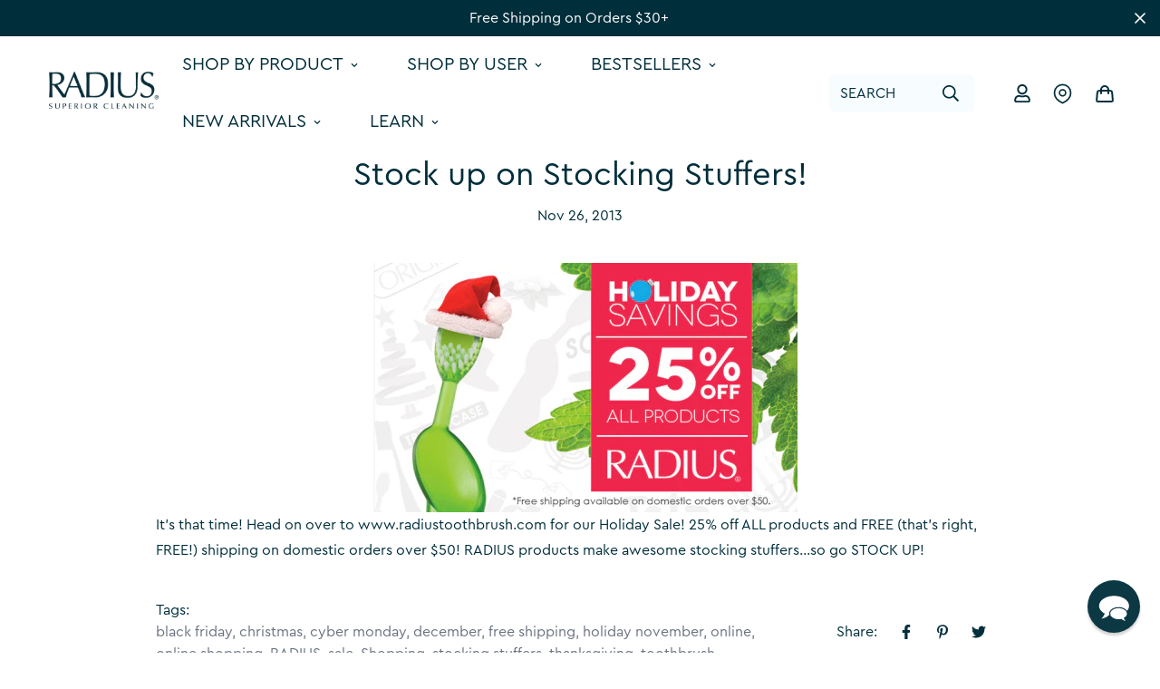

--- FILE ---
content_type: text/html; charset=utf-8
request_url: https://madebyradius.com/blogs/good-to-know/stock-up-on-stocking-stuffers
body_size: 67321
content:
















<!doctype html>
<html
  class="no-js supports-no-cookies"
  lang="en"
  data-template="article"
  
>
<head>
  <script>     
    var Gs = {}; 
  </script>
  
	<meta charset="utf-8">
	<meta http-equiv="X-UA-Compatible" content="IE=edge">
  <meta name="viewport" content="width=device-width, initial-scale=1.0, maximum-scale=1.0,user-scalable=0">
	<meta name="theme-color" content="#002e3b"><link rel="canonical" href="https://madebyradius.com/blogs/good-to-know/stock-up-on-stocking-stuffers"><link rel="preload" as="style" href="//madebyradius.com/cdn/shop/t/96/assets/theme.css?v=48124717815872180501758903721">


<link rel="dns-prefetch" href="https://madebyradius.com/blogs/good-to-know/stock-up-on-stocking-stuffers" crossorigin>
<link rel="dns-prefetch" href="https://cdn.shopify.com" crossorigin>
<link rel="preconnect" href="https://madebyradius.com/blogs/good-to-know/stock-up-on-stocking-stuffers" crossorigin>
<link rel="preconnect" href="https://cdn.shopify.com" crossorigin>
<link rel="preload" as="style" href="//madebyradius.com/cdn/shop/t/96/assets/chunk.css?v=96236779962782669991758903643">
<link rel="preload" as="script" href="//madebyradius.com/cdn/shop/t/96/assets/app.min.js?v=126066577398782994331758903632">
<link rel="preload" as="script" href="//madebyradius.com/cdn/shop/t/96/assets/foxkit-app.min.js?v=48166617155657649261758903685">
<link rel="preload" as="script" href="//madebyradius.com/cdn/shop/t/96/assets/lazy-image.min.js?v=164341435460352801361758903692">

<link rel="shortcut icon" href="//madebyradius.com/cdn/shop/files/radius-icon_2x_7111d26f-4380-4e5c-a5b8-8f2abfe8e1f1.png?crop=center&height=32&v=1668168153&width=32" type="image/png"><title class="article">Stock up on Stocking Stuffers!</title><meta name="description" content="It&#39;s that time! Head on over to www.radiustoothbrush.com for our Holiday Sale! 25% off ALL products and FREE (that&#39;s right, FREE!) shipping on domestic orders over $50! RADIUS products make awesome stocking stuffers…so go STOCK UP!"><meta property="og:site_name" content="RADIUS ">
<meta property="og:url" content="https://madebyradius.com/blogs/good-to-know/stock-up-on-stocking-stuffers">
<meta property="og:title" content="Stock up on Stocking Stuffers!">
<meta property="og:type" content="article">
<meta property="og:description" content="It&#39;s that time! Head on over to www.radiustoothbrush.com for our Holiday Sale! 25% off ALL products and FREE (that&#39;s right, FREE!) shipping on domestic orders over $50! RADIUS products make awesome stocking stuffers…so go STOCK UP!"><meta property="og:image" content="http://madebyradius.com/cdn/shop/files/logo_b11d5ca9-e921-4a8d-9e50-e17f8cb4aa81.png?height=628&pad_color=ffffff&v=1684855205&width=1200">
<meta property="og:image:secure_url" content="https://madebyradius.com/cdn/shop/files/logo_b11d5ca9-e921-4a8d-9e50-e17f8cb4aa81.png?height=628&pad_color=ffffff&v=1684855205&width=1200">
<meta property="og:image:width" content="1200">
<meta property="og:image:height" content="628"><meta name="twitter:card" content="summary_large_image">
<meta name="twitter:title" content="Stock up on Stocking Stuffers!">
<meta name="twitter:description" content="It&#39;s that time! Head on over to www.radiustoothbrush.com for our Holiday Sale! 25% off ALL products and FREE (that&#39;s right, FREE!) shipping on domestic orders over $50! RADIUS products make awesome stocking stuffers…so go STOCK UP!">

<style media="print" id="mn-font-style">
  @font-face {  font-family: SF-Heading-font;  font-weight:400;  src: url(https://cdn.shopify.com/s/files/1/0561/2742/2636/files/Jost-Regular.ttf?v=1618297125);  font-display: swap;}@font-face {  font-family: SF-Heading-font;  font-weight:500;  src: url(https://cdn.shopify.com/s/files/1/0561/2742/2636/files/Jost-Medium.ttf?v=1618297125);  font-display: swap;}@font-face {  font-family: SF-Heading-font;  font-weight:600;  src: url(https://cdn.shopify.com/s/files/1/0561/2742/2636/files/Jost-SemiBold.ttf?v=1618297125);  font-display: swap;}@font-face {  font-family: SF-Heading-font;  font-weight:100..700;  src: url(https://fonts.googleapis.com/css2?family=Inter:wght);  font-display: swap;}:root {  --font-stack-header: SF-Heading-font;  --font-weight-header: 400;}@font-face {  font-family: SF-Body-font;  font-weight:400;  src: url(https://cdn.shopify.com/s/files/1/0561/2742/2636/files/Jost-Regular.ttf?v=1618297125);  font-display: swap;}@font-face {  font-family: SF-Body-font;  font-weight:500;  src: url(https://cdn.shopify.com/s/files/1/0561/2742/2636/files/Jost-Medium.ttf?v=1618297125);  font-display: swap;}@font-face {  font-family: SF-Body-font;  font-weight:600;  src: url(https://cdn.shopify.com/s/files/1/0561/2742/2636/files/Jost-SemiBold.ttf?v=1618297125);  font-display: swap;}:root {  --font-stack-body: 'SF-Body-font';  --font-weight-body: 400;;}
</style>
<style media="print" id="mn-critical-css">
  html{font-size:calc(var(--font-base-size,16) * 1px)}body{font-family:var(--font-stack-body)!important;font-weight:var(--font-weight-body);font-style:var(--font-style-body);color:var(--color-body-text);font-size:calc(var(--font-base-size,16) * 1px);line-height:calc(var(--base-line-height) * 1px);scroll-behavior:smooth}body .h1,body .h2,body .h3,body .h4,body .h5,body .h6,body h1,body h2,body h3,body h4,body h5,body h6{font-family:var(--font-stack-header);font-weight:var(--font-weight-header);font-style:var(--font-style-header);color:var(--color-heading-text);line-height:normal}body .h1,body h1{font-size:calc(((var(--font-h1-mobile))/ (var(--font-base-size))) * 1rem)}body .h2,body h2{font-size:calc(((var(--font-h2-mobile))/ (var(--font-base-size))) * 1rem)}body .h3,body h3{font-size:calc(((var(--font-h3-mobile))/ (var(--font-base-size))) * 1rem)}body .h4,body h4{font-size:calc(((var(--font-h4-mobile))/ (var(--font-base-size))) * 1rem)}body .h5,body h5{font-size:calc(((var(--font-h5-mobile))/ (var(--font-base-size))) * 1rem)}body .h6,body h6{font-size:calc(((var(--font-h6-mobile))/ (var(--font-base-size))) * 1rem);line-height:1.4}@media only screen and (min-width:768px){body .h1,body h1{font-size:calc(((var(--font-h1-desktop))/ (var(--font-base-size))) * 1rem)}body .h2,body h2{font-size:calc(((var(--font-h2-desktop))/ (var(--font-base-size))) * 1rem)}body .h3,body h3{font-size:calc(((var(--font-h3-desktop))/ (var(--font-base-size))) * 1rem)}body .h4,body h4{font-size:calc(((var(--font-h4-desktop))/ (var(--font-base-size))) * 1rem)}body .h5,body h5{font-size:calc(((var(--font-h5-desktop))/ (var(--font-base-size))) * 1rem)}body .h6,body h6{font-size:calc(((var(--font-h6-desktop))/ (var(--font-base-size))) * 1rem)}}.swiper-wrapper{display:flex}.swiper-container:not(.swiper-container-initialized) .swiper-slide{width:calc(100% / var(--items,1));flex:0 0 auto}@media (max-width:1023px){.swiper-container:not(.swiper-container-initialized) .swiper-slide{min-width:40vw;flex:0 0 auto}}@media (max-width:767px){.swiper-container:not(.swiper-container-initialized) .swiper-slide{min-width:66vw;flex:0 0 auto}}.opacity-0{opacity:0}.opacity-100{opacity:1!important;}.placeholder-background{position:absolute;top:0;right:0;bottom:0;left:0;pointer-events:none}.placeholder-background--animation{background-color:#000;animation:placeholder-background-loading 1.5s infinite linear}[data-image-loading]{position:relative}[data-image-loading]:after{content:'';background-color:#000;animation:placeholder-background-loading 1.5s infinite linear;position:absolute;top:0;left:0;width:100%;height:100%;z-index:1}[data-image-loading] img.lazyload{opacity:0}[data-image-loading] img.lazyloaded{opacity:1}.no-js [data-image-loading]{animation-name:none}.lazyload--fade-in{opacity:0;transition:.25s all}.lazyload--fade-in.lazyloaded{opacity:1}@media (min-width:768px){.hidden.md\:block{display:block!important}.hidden.md\:flex{display:flex!important}.hidden.md\:grid{display:grid!important}}@media (min-width:1024px){.hidden.lg\:block{display:block!important}.hidden.lg\:flex{display:flex!important}.hidden.lg\:grid{display:grid!important}}@media (min-width:1280px){.hidden.xl\:block{display:block!important}.hidden.xl\:flex{display:flex!important}.hidden.xl\:grid{display:grid!important}}

  h1, .h1,
  h2, .h2,
  h3, .h3,
  h4, .h4,
  h5, .h5,
  h6, .h6 {
    letter-spacing: 0px;
  }
</style>

  <script>
  // https://codebeautify.org/jsviewer

  function _debounce(fn, wait = 300) {
    let t;
    return (...args) => {
      clearTimeout(t);
      t = setTimeout(() => fn.apply(this, args), wait);
    };
  }

  try {
    window.MinimogSettings = window.MinimogSettings || {};
    window.___mnag = 'userA' + (window.___mnag1 || '') + 'gent';

    var _mh = document.querySelector('header.sf-header__mobile');
    var _dh = document.querySelector('header.sf-header__desktop');
    // Set header height
    function _shh() {
      if (!_mh || !_dh) {
        _mh = document.querySelector('header.sf-header__mobile');
        _dh = document.querySelector('header.sf-header__desktop');
      }
      // Header
      var _hd = window.innerWidth < 1024 ? _mh : _dh;
      if (_hd) {
        document.documentElement.style.setProperty('--sf-header-height', _hd.offsetHeight + 'px');
        window.MinimogSettings.headerHeight = _hd.offsetHeight;
      }
    }

    // setTopbarHeight
    function _stbh() {
      // Topbar
      var _tb = document.querySelector('.sf-topbar');
      if (_tb) {
        document.documentElement.style.setProperty('--sf-topbar-height', _tb.offsetHeight + 'px');
        window.MinimogSettings.topbarHeight = _tb.offsetHeight;
      }
    }

    // setAnnouncementHeight
    function _sah() {
      // announcement_bar
      var _ab = document.querySelector('.announcement-bar');
      if (_ab) {
        document.documentElement.style.setProperty('--sf-announcement-height', _ab.offsetHeight + 'px');
        window.MinimogSettings.topbarHeight = _ab.offsetHeight;
      }
    }

    // setMainContentPadding
    function _smcp() {
      // pageTemplate
      var _pt = document.documentElement.dataset.template;
      if (window.innerWidth >= 1024) {
        if (_dh && _dh.dataset.transparent === "true") {
          if (_pt === 'index' || _pt === 'collection') {
            document.documentElement.style.setProperty('--main-content-padding-top', '0px');
          }
        }
      } else {
        document.documentElement.style.removeProperty('--main-content-padding-top');
      }
    }

    // calculateSectionsHeight
    function _csh() {_shh();_stbh();_sah();_smcp();}
    window.addEventListener('resize', _debounce(_csh, 1000));

    document.documentElement.className = document.documentElement.className.replace('supports-no-cookies', 'supports-cookies').replace('no-js', 'js');
  } catch (error) {
    console.warn('Failed to execute critical scripts', error);
  }

  try {
    // Page speed agent
    var _nu = navigator[window.___mnag];
    var _psas = [
      {
        'b': 'ome-Li',
        'c': 'ghth',
        'd': 'ouse',
        'a': 'Chr',
      },
      {
        'd': 'hts',
        'a': 'Sp',
        'c': 'nsig',
        'b': 'eed I',
      },
      {
        'b': ' Lin',
        'd': '6_64',
        'a': 'X11;',
        'c': 'ux x8',
      }
    ];
    function __fn(i) {
      return Object.keys(_psas[i]).sort().reduce(function (a, c) { return a + _psas[i][c] }, '');
    }

    var __isPSA = (_nu.indexOf(__fn(0)) > -1 || _nu.indexOf(__fn(1)) > -1 || _nu.indexOf(__fn(2)) > -1);
    // var __isPSA = true

    window.___mnag = '!1';
    _psas = null;
  } catch (err) {
    var __isPSA = false;
    var _psas = null;
    window.___mnag = '!1';
  }

  // activateFontAndCriticalCSS
  function afnc() {
    // fontStyle & criticalStyle
    var cs = document.getElementById('mn-critical-css');
    var fs = document.getElementById('mn-font-style');
    if (cs) cs.media = 'all';
    if (fs) fs.media = 'all';
  }

  if (!__isPSA) afnc();

  // __activateStyle(this)
  function __as(l) {
    l.rel = 'stylesheet';
    l.media = 'all';
    l.removeAttribute('onload');
  }

  // _onChunkStyleLoad(this)
  function __ocsl(l) {
    if (!__isPSA) __as(l);
  }

  window.__isPSA = __isPSA;
</script>

  
<style data-shopify>:root {		/* BODY */		--base-line-height: 28;		/* PRIMARY COLORS */		--color-primary: #002e3b;		--plyr-color-main: #002e3b;		--color-primary-darker: #000000;		/* TEXT COLORS */		--color-body-text: #002e3b;		--color-heading-text: #002e3b;		--color-sub-text: #002e3b;		--color-text-link: #002e3b;		--color-text-link-hover: #999999;		/* BUTTON COLORS */		--color-btn-bg:  #0098a9;		--color-btn-bg-hover: #002e3b;		--color-btn-text: #ffffff;		--color-btn-text-hover: #ffffff;    	--color-btn-secondary-border: #002e3b;    	--color-btn-secondary-text: #002e3b;		--btn-letter-spacing: 0px;		--btn-border-radius: 0px;		--btn-border-width: 1px;		--btn-line-height: 23px;				--btn-text-transform: uppercase;				/* PRODUCT COLORS */		--product-title-color: #002e3b;		--product-sale-price-color: #0098a9;		--product-regular-price-color: #002e3b;		--product-type-color: #666666;		--product-desc-color: #666666;		/* TOPBAR COLORS */		--color-topbar-background: #ffffff;		--color-topbar-text: #002e3b;		/* MENU BAR COLORS */		--color-menu-background: #002e3b;		--color-menu-text: #f8f8f8;		/* BORDER COLORS */		--color-border: #dedede;		/* FOOTER COLORS */		--color-footer-text: #ffffff;		--color-footer-subtext: #002e3b;		--color-footer-background: #002e3b;		--color-footer-link: #fff;		--color-footer-link-hover: #ffffff;		--color-footer-background-mobile: #002e3b;		/* FOOTER BOTTOM COLORS */		--color-footer-bottom-text: #ffffff;		--color-footer-bottom-background: #002e3b;		--color-footer-bottom-background-mobile: #002e3b;		/* HEADER */		--color-header-text: #002e3b;		--color-header-transparent-text: #002e3b;		--color-main-background: #ffffff;		--color-field-background: #ffffff;		--color-header-background: #ffffff;		--color-cart-wishlist-count: #ffffff;		--bg-cart-wishlist-count: #0098a9;		--swatch-item-background-default: #f7f8fa;		--text-gray-400: #777777;		--text-gray-9b: #9b9b9b;		--text-black: #000000;		--text-white: #ffffff;		--bg-gray-400: #f7f8fa;		--bg-black: #000000;		--rounded-full: 9999px;		--border-color-1: #eeeeee;		--border-color-2: #b2b2b2;		--border-color-3: #d2d2d2;		--border-color-4: #737373;		--color-secondary: #666666;		--color-success: #3a8735;		--color-warning: #ff706b;		--color-info: #959595;		--color-disabled: #cecece;		--bg-disabled: #f7f7f7;		--bg-hover: #737373;		--bg-color-tooltip: #002e3b;		--text-color-tooltip: #ffffff;		--color-image-overlay: #002e3b;		--opacity-image-overlay: 0.4;		--theme-shadow: 0 5px 15px 0 rgba(0, 0, 0, 0.07);    	--arrow-select-box: url(//madebyradius.com/cdn/shop/t/96/assets/ar-down.svg?v=92728264558441377851758903633);		/* FONT SIZES */		--font-base-size: 16;		--font-btn-size: 16px;		--font-btn-weight: 600;		--font-h1-desktop: 40;		--font-h1-mobile: 37;		--font-h2-desktop: 31;		--font-h2-mobile: 28;		--font-h3-desktop: 23;		--font-h3-mobile: 21;		--font-h4-desktop: 20;		--font-h4-mobile: 18;		--font-h5-desktop: 17;		--font-h5-mobile: 15;		--font-h6-desktop: 16;		--font-h6-mobile: 14;    	--arrow-down-url: url(//madebyradius.com/cdn/shop/t/96/assets/arrow-down.svg?v=157552497485556416461758903634);    	--arrow-down-white-url: url(//madebyradius.com/cdn/shop/t/96/assets/arrow-down-white.svg?v=70535736727834135531758903633);    	--product-title-line-clamp: 2;		--spacing-sections-desktop: 50px;        --spacing-sections-tablet: 40px;        --spacing-sections-mobile: 25px;	}
</style><link type="text/css" href="//madebyradius.com/cdn/shop/t/96/assets/custom.css?v=131259633799146642591758903752" rel="stylesheet">

<style data-shopify>body {
    --container-width: 1100;
    --fluid-container-width: 1620px;
    --fluid-container-offset: 65px;
    background-color:  #ffffff ;
  }
  [style*="--aspect-ratio"]:before {
    padding-top: calc(100% / (0.0001 + var(--aspect-ratio, 16/9)));
  }
  @media ( max-width: 767px ) {
    [style*="--aspect-ratio"]:before {
      padding-top: calc(100% / (0.0001 + var(--aspect-ratio-mobile, var(--aspect-ratio, 16/9)) ));
    }
  }.outline-title {font-family: 'Inter';font-weight: 600;-webkit-text-stroke: 2px #8c8c8c;font-size: 50px;}.outline-title::after {  content: attr(data-text);  position: absolute;  left: 0;  -webkit-text-stroke: 0;  color: #F8F8F8;  pointer-events: none;}.sf-topbar {  border-color: #eee;}[id$="16225125199f82d8fe"] .section-my {  padding-top: 45px;  padding-bottom: 45px;  margin-bottom: 0;  margin-top: 0;}[id$="16225125199f82d8fe"] {  border-top: 1px solid #eee;}.sf__font-normal {  font-weight: 400;}.sf--home-slide .swiper-slide.swiper-slide-active .sf__slide-content:not(.sf__slide-content--mobile) {   margin-left: 80px;}[id$="16225316461d1cff80"]  .collection-card__info  h3  a {  font-weight: 400;  font-size: 32px;  line-height: 34px;  margin-bottom: 4px;  color: #fff;}[id$="16225316461d1cff80"]  .collection-card__info  p {  color: #fff;}[id$="16225316461d1cff80"]  .collection-card__info p svg path {  fill: #fff;}@media (min-width:768px) {[id$="16225316461d1cff80"] .collection-card__info {   padding: 16px 20px !important;  }}[id$="16225125199f82d8fe"] .sf-icon-box__text h3 {  line-height: 26px;  font-size: 20px;  font-weight: 500;}[id$="1621243260e1af0c20"] .slide__block-title {    font-size: 42px;    line-height: 140%;    color: #002E3B;}[id$="1621243260e1af0c20"] .slide__block-description {   color: #002E3B;}@media (max-width: 576px) {  [id$="1621243260e1af0c20"] a.sf__mobile-button,  [id$="162251092958fcda7c"] .sf__btn-primary,  [id$="162251092958fcda7c"] .sf__btn-secondary {    width: 100%;  }  [id$="16225316461d1cff80"] .section__heading {    text-align: center;  }  [id$="16225316461d1cff80"]    .collection-card__info    h3    a {    font-weight: 500;  }  [id$="16225316461d1cff80"]    .collection-card__info    p {    font-size: 14px;    line-height: 20px;  }  [id$="16225125199f82d8fe"] .sf-icon-box__text h3 {    font-size: 18px;    margin-bottom: 2px;  }}[id$="1662223193a8fa1e80"] .slide__block-title {    font-size: 24px;    line-height: 140%;}.sf--slideshow .swiper-pagination.sf__dot-dark .sf__dot::before {   background-color: #fff !important;}.sf--slideshow .swiper-pagination.sf__dot-dark .sf__dot svg circle {   stroke: #fff !important;}.sf--slideshow.sf__slide-block--content-stack .sf__slide-block {  position: absolute !important;}.sf--slideshow .slide__block-subtitle, .sf--slideshow .slide__block-title, .sf--slideshow .slide__block-description{   color: #fff;}
</style>

  

  <link href="//madebyradius.com/cdn/shop/t/96/assets/theme.css?v=48124717815872180501758903721" rel="stylesheet" type="text/css" media="all" />
  <link href="//madebyradius.com/cdn/shop/t/96/assets/chunk.css?v=96236779962782669991758903643" rel="stylesheet" type="text/css" media="all" />
  <link href="//madebyradius.com/cdn/shop/t/96/assets/eq-custom.css?v=154962145838313749751758903655" rel="stylesheet" type="text/css" media="all" />

  <script src="//madebyradius.com/cdn/shop/t/96/assets/theme-global.js?v=57777481096624029791758903720" defer="defer"></script>
  <script src="//madebyradius.com/cdn/shop/t/96/assets/product-form.min.js?v=153877226846170145541758903701" defer="defer"></script>
  <script src="//madebyradius.com/cdn/shop/t/96/assets/lazy-image.min.js?v=164341435460352801361758903692" defer="defer"></script>

  
  <script>window.performance && window.performance.mark && window.performance.mark('shopify.content_for_header.start');</script><meta name="google-site-verification" content="F-A-s_KFoE5epBebeaGNsCbxLHzI-IZ1hrQniCAetnA">
<meta name="facebook-domain-verification" content="qtwp03xyltv8lfi7p9f5llj3ekacei">
<meta name="facebook-domain-verification" content="6a6kd57b25fv4u283xmmf8rlsui9sr">
<meta id="shopify-digital-wallet" name="shopify-digital-wallet" content="/7898483/digital_wallets/dialog">
<meta name="shopify-checkout-api-token" content="626c8d7b19573cde1dc49c1c463c8637">
<meta id="in-context-paypal-metadata" data-shop-id="7898483" data-venmo-supported="false" data-environment="production" data-locale="en_US" data-paypal-v4="true" data-currency="USD">
<link rel="alternate" type="application/atom+xml" title="Feed" href="/blogs/good-to-know.atom" />
<script async="async" src="/checkouts/internal/preloads.js?locale=en-US"></script>
<link rel="preconnect" href="https://shop.app" crossorigin="anonymous">
<script async="async" src="https://shop.app/checkouts/internal/preloads.js?locale=en-US&shop_id=7898483" crossorigin="anonymous"></script>
<script id="apple-pay-shop-capabilities" type="application/json">{"shopId":7898483,"countryCode":"US","currencyCode":"USD","merchantCapabilities":["supports3DS"],"merchantId":"gid:\/\/shopify\/Shop\/7898483","merchantName":"RADIUS ","requiredBillingContactFields":["postalAddress","email","phone"],"requiredShippingContactFields":["postalAddress","email","phone"],"shippingType":"shipping","supportedNetworks":["visa","masterCard","amex","discover","elo","jcb"],"total":{"type":"pending","label":"RADIUS ","amount":"1.00"},"shopifyPaymentsEnabled":true,"supportsSubscriptions":true}</script>
<script id="shopify-features" type="application/json">{"accessToken":"626c8d7b19573cde1dc49c1c463c8637","betas":["rich-media-storefront-analytics"],"domain":"madebyradius.com","predictiveSearch":true,"shopId":7898483,"locale":"en"}</script>
<script>var Shopify = Shopify || {};
Shopify.shop = "ilovemyradius.myshopify.com";
Shopify.locale = "en";
Shopify.currency = {"active":"USD","rate":"1.0"};
Shopify.country = "US";
Shopify.theme = {"name":"LIVE","id":132572643383,"schema_name":"Minimog - OS 2.0","schema_version":"3.0.0","theme_store_id":null,"role":"main"};
Shopify.theme.handle = "null";
Shopify.theme.style = {"id":null,"handle":null};
Shopify.cdnHost = "madebyradius.com/cdn";
Shopify.routes = Shopify.routes || {};
Shopify.routes.root = "/";</script>
<script type="module">!function(o){(o.Shopify=o.Shopify||{}).modules=!0}(window);</script>
<script>!function(o){function n(){var o=[];function n(){o.push(Array.prototype.slice.apply(arguments))}return n.q=o,n}var t=o.Shopify=o.Shopify||{};t.loadFeatures=n(),t.autoloadFeatures=n()}(window);</script>
<script>
  window.ShopifyPay = window.ShopifyPay || {};
  window.ShopifyPay.apiHost = "shop.app\/pay";
  window.ShopifyPay.redirectState = null;
</script>
<script id="shop-js-analytics" type="application/json">{"pageType":"article"}</script>
<script defer="defer" async type="module" src="//madebyradius.com/cdn/shopifycloud/shop-js/modules/v2/client.init-shop-cart-sync_DlSlHazZ.en.esm.js"></script>
<script defer="defer" async type="module" src="//madebyradius.com/cdn/shopifycloud/shop-js/modules/v2/chunk.common_D16XZWos.esm.js"></script>
<script type="module">
  await import("//madebyradius.com/cdn/shopifycloud/shop-js/modules/v2/client.init-shop-cart-sync_DlSlHazZ.en.esm.js");
await import("//madebyradius.com/cdn/shopifycloud/shop-js/modules/v2/chunk.common_D16XZWos.esm.js");

  window.Shopify.SignInWithShop?.initShopCartSync?.({"fedCMEnabled":true,"windoidEnabled":true});

</script>
<script>
  window.Shopify = window.Shopify || {};
  if (!window.Shopify.featureAssets) window.Shopify.featureAssets = {};
  window.Shopify.featureAssets['shop-js'] = {"shop-cart-sync":["modules/v2/client.shop-cart-sync_DKWYiEUO.en.esm.js","modules/v2/chunk.common_D16XZWos.esm.js"],"init-fed-cm":["modules/v2/client.init-fed-cm_vfPMjZAC.en.esm.js","modules/v2/chunk.common_D16XZWos.esm.js"],"init-shop-email-lookup-coordinator":["modules/v2/client.init-shop-email-lookup-coordinator_CR38P6MB.en.esm.js","modules/v2/chunk.common_D16XZWos.esm.js"],"init-shop-cart-sync":["modules/v2/client.init-shop-cart-sync_DlSlHazZ.en.esm.js","modules/v2/chunk.common_D16XZWos.esm.js"],"shop-cash-offers":["modules/v2/client.shop-cash-offers_CJw4IQ6B.en.esm.js","modules/v2/chunk.common_D16XZWos.esm.js","modules/v2/chunk.modal_UwFWkumu.esm.js"],"shop-toast-manager":["modules/v2/client.shop-toast-manager_BY778Uv6.en.esm.js","modules/v2/chunk.common_D16XZWos.esm.js"],"init-windoid":["modules/v2/client.init-windoid_DVhZdEm3.en.esm.js","modules/v2/chunk.common_D16XZWos.esm.js"],"shop-button":["modules/v2/client.shop-button_D2ZzKUPa.en.esm.js","modules/v2/chunk.common_D16XZWos.esm.js"],"avatar":["modules/v2/client.avatar_BTnouDA3.en.esm.js"],"init-customer-accounts-sign-up":["modules/v2/client.init-customer-accounts-sign-up_CQZUmjGN.en.esm.js","modules/v2/client.shop-login-button_Cu5K-F7X.en.esm.js","modules/v2/chunk.common_D16XZWos.esm.js","modules/v2/chunk.modal_UwFWkumu.esm.js"],"pay-button":["modules/v2/client.pay-button_CcBqbGU7.en.esm.js","modules/v2/chunk.common_D16XZWos.esm.js"],"init-shop-for-new-customer-accounts":["modules/v2/client.init-shop-for-new-customer-accounts_B5DR5JTE.en.esm.js","modules/v2/client.shop-login-button_Cu5K-F7X.en.esm.js","modules/v2/chunk.common_D16XZWos.esm.js","modules/v2/chunk.modal_UwFWkumu.esm.js"],"shop-login-button":["modules/v2/client.shop-login-button_Cu5K-F7X.en.esm.js","modules/v2/chunk.common_D16XZWos.esm.js","modules/v2/chunk.modal_UwFWkumu.esm.js"],"shop-follow-button":["modules/v2/client.shop-follow-button_BX8Slf17.en.esm.js","modules/v2/chunk.common_D16XZWos.esm.js","modules/v2/chunk.modal_UwFWkumu.esm.js"],"init-customer-accounts":["modules/v2/client.init-customer-accounts_DjKkmQ2w.en.esm.js","modules/v2/client.shop-login-button_Cu5K-F7X.en.esm.js","modules/v2/chunk.common_D16XZWos.esm.js","modules/v2/chunk.modal_UwFWkumu.esm.js"],"lead-capture":["modules/v2/client.lead-capture_ChWCg7nV.en.esm.js","modules/v2/chunk.common_D16XZWos.esm.js","modules/v2/chunk.modal_UwFWkumu.esm.js"],"checkout-modal":["modules/v2/client.checkout-modal_DPnpVyv-.en.esm.js","modules/v2/chunk.common_D16XZWos.esm.js","modules/v2/chunk.modal_UwFWkumu.esm.js"],"shop-login":["modules/v2/client.shop-login_leRXJtcZ.en.esm.js","modules/v2/chunk.common_D16XZWos.esm.js","modules/v2/chunk.modal_UwFWkumu.esm.js"],"payment-terms":["modules/v2/client.payment-terms_Bp9K0NXD.en.esm.js","modules/v2/chunk.common_D16XZWos.esm.js","modules/v2/chunk.modal_UwFWkumu.esm.js"]};
</script>
<script>(function() {
  var isLoaded = false;
  function asyncLoad() {
    if (isLoaded) return;
    isLoaded = true;
    var urls = ["https:\/\/api.omappapi.com\/shopify\/embed\/?shop=ilovemyradius.myshopify.com","https:\/\/cdn.shopify.com\/s\/files\/1\/0789\/8483\/t\/8\/assets\/postscript-sdk.js?v=1597773928\u0026shopId=9612\u0026shop=ilovemyradius.myshopify.com","https:\/\/intg.snapchat.com\/shopify\/shopify-scevent.js?id=bc96ae6e-d9c7-4e90-860f-ab7b4df73759\u0026shop=ilovemyradius.myshopify.com","https:\/\/platform-api.sharethis.com\/js\/sharethis.js?shop=ilovemyradius.myshopify.com#property=5fcd1a4ef364ea0018daf4bb\u0026product=inline-share-buttons\u0026ver=1637590664","https:\/\/scripts.onvoard.com\/apps\/loader.js?shop=ilovemyradius.myshopify.com","https:\/\/static.rechargecdn.com\/assets\/js\/widget.min.js?shop=ilovemyradius.myshopify.com","https:\/\/na.shgcdn3.com\/pixel-collector.js?shop=ilovemyradius.myshopify.com","\/\/cdn.shopify.com\/proxy\/1945c004d8f9210dac4c9e938997aa66300c39e17c4715b785a41c12b8ed7f7a\/api.goaffpro.com\/loader.js?shop=ilovemyradius.myshopify.com\u0026sp-cache-control=cHVibGljLCBtYXgtYWdlPTkwMA","\/\/cdn.shopify.com\/proxy\/c7e6b523d4370dcf0c00a13ca14753355a7ba3578822cd7d9ec4304685a32358\/apps.bazaarvoice.com\/deployments\/radius\/main_site\/production\/en_US\/bv.js?shop=ilovemyradius.myshopify.com\u0026sp-cache-control=cHVibGljLCBtYXgtYWdlPTkwMA"];
    for (var i = 0; i < urls.length; i++) {
      var s = document.createElement('script');
      s.type = 'text/javascript';
      s.async = true;
      s.src = urls[i];
      var x = document.getElementsByTagName('script')[0];
      x.parentNode.insertBefore(s, x);
    }
  };
  if(window.attachEvent) {
    window.attachEvent('onload', asyncLoad);
  } else {
    window.addEventListener('load', asyncLoad, false);
  }
})();</script>
<script id="__st">var __st={"a":7898483,"offset":-18000,"reqid":"a314337e-2815-4988-a3bd-9ca416a4d3df-1768585255","pageurl":"madebyradius.com\/blogs\/good-to-know\/stock-up-on-stocking-stuffers","s":"articles-387232596023","u":"d058946eebb3","p":"article","rtyp":"article","rid":387232596023};</script>
<script>window.ShopifyPaypalV4VisibilityTracking = true;</script>
<script id="captcha-bootstrap">!function(){'use strict';const t='contact',e='account',n='new_comment',o=[[t,t],['blogs',n],['comments',n],[t,'customer']],c=[[e,'customer_login'],[e,'guest_login'],[e,'recover_customer_password'],[e,'create_customer']],r=t=>t.map((([t,e])=>`form[action*='/${t}']:not([data-nocaptcha='true']) input[name='form_type'][value='${e}']`)).join(','),a=t=>()=>t?[...document.querySelectorAll(t)].map((t=>t.form)):[];function s(){const t=[...o],e=r(t);return a(e)}const i='password',u='form_key',d=['recaptcha-v3-token','g-recaptcha-response','h-captcha-response',i],f=()=>{try{return window.sessionStorage}catch{return}},m='__shopify_v',_=t=>t.elements[u];function p(t,e,n=!1){try{const o=window.sessionStorage,c=JSON.parse(o.getItem(e)),{data:r}=function(t){const{data:e,action:n}=t;return t[m]||n?{data:e,action:n}:{data:t,action:n}}(c);for(const[e,n]of Object.entries(r))t.elements[e]&&(t.elements[e].value=n);n&&o.removeItem(e)}catch(o){console.error('form repopulation failed',{error:o})}}const l='form_type',E='cptcha';function T(t){t.dataset[E]=!0}const w=window,h=w.document,L='Shopify',v='ce_forms',y='captcha';let A=!1;((t,e)=>{const n=(g='f06e6c50-85a8-45c8-87d0-21a2b65856fe',I='https://cdn.shopify.com/shopifycloud/storefront-forms-hcaptcha/ce_storefront_forms_captcha_hcaptcha.v1.5.2.iife.js',D={infoText:'Protected by hCaptcha',privacyText:'Privacy',termsText:'Terms'},(t,e,n)=>{const o=w[L][v],c=o.bindForm;if(c)return c(t,g,e,D).then(n);var r;o.q.push([[t,g,e,D],n]),r=I,A||(h.body.append(Object.assign(h.createElement('script'),{id:'captcha-provider',async:!0,src:r})),A=!0)});var g,I,D;w[L]=w[L]||{},w[L][v]=w[L][v]||{},w[L][v].q=[],w[L][y]=w[L][y]||{},w[L][y].protect=function(t,e){n(t,void 0,e),T(t)},Object.freeze(w[L][y]),function(t,e,n,w,h,L){const[v,y,A,g]=function(t,e,n){const i=e?o:[],u=t?c:[],d=[...i,...u],f=r(d),m=r(i),_=r(d.filter((([t,e])=>n.includes(e))));return[a(f),a(m),a(_),s()]}(w,h,L),I=t=>{const e=t.target;return e instanceof HTMLFormElement?e:e&&e.form},D=t=>v().includes(t);t.addEventListener('submit',(t=>{const e=I(t);if(!e)return;const n=D(e)&&!e.dataset.hcaptchaBound&&!e.dataset.recaptchaBound,o=_(e),c=g().includes(e)&&(!o||!o.value);(n||c)&&t.preventDefault(),c&&!n&&(function(t){try{if(!f())return;!function(t){const e=f();if(!e)return;const n=_(t);if(!n)return;const o=n.value;o&&e.removeItem(o)}(t);const e=Array.from(Array(32),(()=>Math.random().toString(36)[2])).join('');!function(t,e){_(t)||t.append(Object.assign(document.createElement('input'),{type:'hidden',name:u})),t.elements[u].value=e}(t,e),function(t,e){const n=f();if(!n)return;const o=[...t.querySelectorAll(`input[type='${i}']`)].map((({name:t})=>t)),c=[...d,...o],r={};for(const[a,s]of new FormData(t).entries())c.includes(a)||(r[a]=s);n.setItem(e,JSON.stringify({[m]:1,action:t.action,data:r}))}(t,e)}catch(e){console.error('failed to persist form',e)}}(e),e.submit())}));const S=(t,e)=>{t&&!t.dataset[E]&&(n(t,e.some((e=>e===t))),T(t))};for(const o of['focusin','change'])t.addEventListener(o,(t=>{const e=I(t);D(e)&&S(e,y())}));const B=e.get('form_key'),M=e.get(l),P=B&&M;t.addEventListener('DOMContentLoaded',(()=>{const t=y();if(P)for(const e of t)e.elements[l].value===M&&p(e,B);[...new Set([...A(),...v().filter((t=>'true'===t.dataset.shopifyCaptcha))])].forEach((e=>S(e,t)))}))}(h,new URLSearchParams(w.location.search),n,t,e,['guest_login'])})(!0,!0)}();</script>
<script integrity="sha256-4kQ18oKyAcykRKYeNunJcIwy7WH5gtpwJnB7kiuLZ1E=" data-source-attribution="shopify.loadfeatures" defer="defer" src="//madebyradius.com/cdn/shopifycloud/storefront/assets/storefront/load_feature-a0a9edcb.js" crossorigin="anonymous"></script>
<script crossorigin="anonymous" defer="defer" src="//madebyradius.com/cdn/shopifycloud/storefront/assets/shopify_pay/storefront-65b4c6d7.js?v=20250812"></script>
<script data-source-attribution="shopify.dynamic_checkout.dynamic.init">var Shopify=Shopify||{};Shopify.PaymentButton=Shopify.PaymentButton||{isStorefrontPortableWallets:!0,init:function(){window.Shopify.PaymentButton.init=function(){};var t=document.createElement("script");t.src="https://madebyradius.com/cdn/shopifycloud/portable-wallets/latest/portable-wallets.en.js",t.type="module",document.head.appendChild(t)}};
</script>
<script data-source-attribution="shopify.dynamic_checkout.buyer_consent">
  function portableWalletsHideBuyerConsent(e){var t=document.getElementById("shopify-buyer-consent"),n=document.getElementById("shopify-subscription-policy-button");t&&n&&(t.classList.add("hidden"),t.setAttribute("aria-hidden","true"),n.removeEventListener("click",e))}function portableWalletsShowBuyerConsent(e){var t=document.getElementById("shopify-buyer-consent"),n=document.getElementById("shopify-subscription-policy-button");t&&n&&(t.classList.remove("hidden"),t.removeAttribute("aria-hidden"),n.addEventListener("click",e))}window.Shopify?.PaymentButton&&(window.Shopify.PaymentButton.hideBuyerConsent=portableWalletsHideBuyerConsent,window.Shopify.PaymentButton.showBuyerConsent=portableWalletsShowBuyerConsent);
</script>
<script data-source-attribution="shopify.dynamic_checkout.cart.bootstrap">document.addEventListener("DOMContentLoaded",(function(){function t(){return document.querySelector("shopify-accelerated-checkout-cart, shopify-accelerated-checkout")}if(t())Shopify.PaymentButton.init();else{new MutationObserver((function(e,n){t()&&(Shopify.PaymentButton.init(),n.disconnect())})).observe(document.body,{childList:!0,subtree:!0})}}));
</script>
<link id="shopify-accelerated-checkout-styles" rel="stylesheet" media="screen" href="https://madebyradius.com/cdn/shopifycloud/portable-wallets/latest/accelerated-checkout-backwards-compat.css" crossorigin="anonymous">
<style id="shopify-accelerated-checkout-cart">
        #shopify-buyer-consent {
  margin-top: 1em;
  display: inline-block;
  width: 100%;
}

#shopify-buyer-consent.hidden {
  display: none;
}

#shopify-subscription-policy-button {
  background: none;
  border: none;
  padding: 0;
  text-decoration: underline;
  font-size: inherit;
  cursor: pointer;
}

#shopify-subscription-policy-button::before {
  box-shadow: none;
}

      </style>

<script>window.performance && window.performance.mark && window.performance.mark('shopify.content_for_header.end');</script>
  





  <script type="text/javascript">
    
      window.__shgMoneyFormat = window.__shgMoneyFormat || {"USD":{"currency":"USD","currency_symbol":"$","currency_symbol_location":"left","decimal_places":2,"decimal_separator":".","thousands_separator":","}};
    
    window.__shgCurrentCurrencyCode = window.__shgCurrentCurrencyCode || {
      currency: "USD",
      currency_symbol: "$",
      decimal_separator: ".",
      thousands_separator: ",",
      decimal_places: 2,
      currency_symbol_location: "left"
    };
  </script>



  <link href="//madebyradius.com/cdn/shop/t/96/assets/fonts.css?v=55698619647702428721758903683" rel="stylesheet" type="text/css" media="all" />

  

<script type="text/javascript">
  
    window.SHG_CUSTOMER = null;
  
</script>







        <script id="panther_label_data" type="application/json">
            {
                "shop": {
                    "domain": "madebyradius.com",
                    "permanent_domain": "ilovemyradius.myshopify.com",
                    "url": "https://madebyradius.com",
                    "secure_url": "https://madebyradius.com",
                    "money_format": "${{amount}}",
                    "currency": "USD"
                },
                "customer": {
                    "id": null,
                    "tags": null
                },
                "cart": {"note":null,"attributes":{},"original_total_price":0,"total_price":0,"total_discount":0,"total_weight":0.0,"item_count":0,"items":[],"requires_shipping":false,"currency":"USD","items_subtotal_price":0,"cart_level_discount_applications":[],"checkout_charge_amount":0},
                "template": "article",
                "product": null,
                "collection": null,
                "app_url": "https://shop.handprint.tech",
                "app_url_css": "https://dashboard.handprint.tech",
                "dashboard_api_url": "https://dashboard.handprint.tech/ext/api/v3"
            }
        </script>
        <link rel="stylesheet" href="https://dashboard.handprint.tech/themes/front/default/assets/css/widget-sp.css"/>
        <script>
        <script>
        window.onload = function (){
            var formElement   = '';

            if( document.querySelectorAll("form[action='/cart']:first-child").length==0 && Cart Page=="Cart Page")
            {
                formElement   = document.querySelector("main form[action='/cart']");
            }if(document.querySelectorAll("form[action='/cart']:first-child").length!=0 && Cart Page=="Cart Drawer"){
                formElement   = document.querySelector("form[action='/cart']:first-child");
            }
            if(formElement && formElement.length){

                var divElement = document.createElement("div");
                divElement.id  = 'hp-iframe-div';
                divElement.setAttribute("class", "hp-iframe-div");

                formElement.appendChild(divElement);

                var findHpDiv = document.getElementById("hp-iframe-div");
                if(findHpDiv){
                    var iframe  = document.createElement("iframe");
                    iframe.style = 'display:none';
                    iframe.id  = 'iframeContent';
                    iframe.setAttribute("data-switch", "active");
                    findHpDiv.appendChild(iframe);
                }
            }

            await fetch("/cart/update.js", {
                method: "POST",
                credentials: "same-origin",
                headers: {
                    "Content-Type": "application/json",
                    "X-Requested-With": "XMLHttpRequest"
                },
                body: JSON.stringify({
                    attributes: {
                        pledge: 'active'
                    }
                })
            })
            .then(console.log("/cart/update pass"))
            .catch(error => {
                console.error("Error:", error);
            });

        }
            </script>


<script>
// Sync header cart count with Monster Cart
document.addEventListener("cart:updated", ({detail: { items }}) => {
  // Calculate total quantity from all cart items
  const totalQuantity = items.reduce((sum, item) => sum + item.quantity, 0);
  
  // Update all cart count elements in the header
  const cartCountElements = document.querySelectorAll('.sf-cart-count, cart-count, [data-cart-count]');
  
  cartCountElements.forEach(element => {
    element.textContent = totalQuantity;
    
    // Show/hide count based on whether cart has items
    if (totalQuantity > 0) {
      element.style.display = 'block'; // Explicitly show the element
      element.style.visibility = 'visible';
      // Add any visual indicators for items in cart
      element.closest('.sf-cart-icon')?.classList.add('has-items');
    } else {
      element.style.display = 'none';
      // Remove visual indicators when cart is empty
      element.closest('.sf-cart-icon')?.classList.remove('has-items');
    }
  });
  
  // Update cart icon container classes for styling
  const cartIcons = document.querySelectorAll('.sf-cart-icon');
  cartIcons.forEach(icon => {
    if (totalQuantity > 0) {
      icon.classList.add('cart-has-items');
    } else {
      icon.classList.remove('cart-has-items');
    }
  });
  
  // Update any data attributes that might be used for cart count
  const cartElements = document.querySelectorAll('[data-cart-items]');
  cartElements.forEach(element => {
    element.setAttribute('data-cart-items', totalQuantity);
  });
});

// Also sync on page load in case there are already items in cart
document.addEventListener('DOMContentLoaded', function() {
  // Get initial cart state from Monster Cart if available
  if (window.monster_getCartItems) {
    window.monster_getCartItems().then(cartData => {
      if (cartData && cartData.items) {
        const totalQuantity = cartData.items.reduce((sum, item) => sum + item.quantity, 0);
        
        const cartCountElements = document.querySelectorAll('.sf-cart-count, cart-count, [data-cart-count]');
        cartCountElements.forEach(element => {
          element.textContent = totalQuantity;
          if (totalQuantity > 0) {
            element.style.display = 'block'; // Explicitly show the element
            element.style.visibility = 'visible';
          } else {
            element.style.display = 'none';
          }
        });
      }
    }).catch(error => {
      console.log('Could not get initial cart state:', error);
    });
  }
});
</script>
<!-- BEGIN app block: shopify://apps/klaviyo-email-marketing-sms/blocks/klaviyo-onsite-embed/2632fe16-c075-4321-a88b-50b567f42507 -->












  <script async src="https://static.klaviyo.com/onsite/js/T92MXZ/klaviyo.js?company_id=T92MXZ"></script>
  <script>!function(){if(!window.klaviyo){window._klOnsite=window._klOnsite||[];try{window.klaviyo=new Proxy({},{get:function(n,i){return"push"===i?function(){var n;(n=window._klOnsite).push.apply(n,arguments)}:function(){for(var n=arguments.length,o=new Array(n),w=0;w<n;w++)o[w]=arguments[w];var t="function"==typeof o[o.length-1]?o.pop():void 0,e=new Promise((function(n){window._klOnsite.push([i].concat(o,[function(i){t&&t(i),n(i)}]))}));return e}}})}catch(n){window.klaviyo=window.klaviyo||[],window.klaviyo.push=function(){var n;(n=window._klOnsite).push.apply(n,arguments)}}}}();</script>

  




  <script>
    window.klaviyoReviewsProductDesignMode = false
  </script>







<!-- END app block --><!-- BEGIN app block: shopify://apps/beans-loyalty-rewards/blocks/ultimate.beans.js/2c76e403-3ab1-49b4-b304-24a27912bed6 -->







<script>
  window.beans_cjs_id = ''; 
  window.beans_cjs_email = '';
  window.beans_cjs_digest = '';
</script>


 
<script async defer src='https://cdn.trybeans.com/lib/ultimate/edge/shopify/ultimate.beans.js?shop=ilovemyradius.myshopify.com&trellis_version=20240601&beans_card_id=card_0vU0'></script>



<!-- END app block --><!-- BEGIN app block: shopify://apps/blockify-fraud-filter/blocks/app_embed/2e3e0ba5-0e70-447a-9ec5-3bf76b5ef12e --> 
 
 
    <script>
        window.blockifyShopIdentifier = "ilovemyradius.myshopify.com";
        window.ipBlockerMetafields = "{\"showOverlayByPass\":false,\"disableSpyExtensions\":false,\"blockUnknownBots\":false,\"activeApp\":true,\"blockByMetafield\":true,\"visitorAnalytic\":false,\"showWatermark\":true,\"token\":\"eyJhbGciOiJIUzI1NiIsInR5cCI6IkpXVCJ9.eyJzaG9wIjoiaWxvdmVteXJhZGl1cy5teXNob3BpZnkuY29tIiwiaWF0IjoxNzY0NjkzNjc5fQ.7GIaon8S8eDB9FZ1vLBLayGdzY0LUMhC4rkXNHoy_tc\"}";
        window.blockifyRules = "{\"whitelist\":[],\"blacklist\":[]}";
        window.ipblockerBlockTemplate = "{\"customCss\":\"#blockify---container{--bg-blockify: #fff;position:relative}#blockify---container::after{content:'';position:absolute;inset:0;background-repeat:no-repeat !important;background-size:cover !important;background:var(--bg-blockify);z-index:0}#blockify---container #blockify---container__inner{display:flex;flex-direction:column;align-items:center;position:relative;z-index:1}#blockify---container #blockify---container__inner #blockify-block-content{display:flex;flex-direction:column;align-items:center;text-align:center}#blockify---container #blockify---container__inner #blockify-block-content #blockify-block-superTitle{display:none !important}#blockify---container #blockify---container__inner #blockify-block-content #blockify-block-title{font-size:313%;font-weight:bold;margin-top:1em}@media only screen and (min-width: 768px) and (max-width: 1199px){#blockify---container #blockify---container__inner #blockify-block-content #blockify-block-title{font-size:188%}}@media only screen and (max-width: 767px){#blockify---container #blockify---container__inner #blockify-block-content #blockify-block-title{font-size:107%}}#blockify---container #blockify---container__inner #blockify-block-content #blockify-block-description{font-size:125%;margin:1.5em;line-height:1.5}@media only screen and (min-width: 768px) and (max-width: 1199px){#blockify---container #blockify---container__inner #blockify-block-content #blockify-block-description{font-size:88%}}@media only screen and (max-width: 767px){#blockify---container #blockify---container__inner #blockify-block-content #blockify-block-description{font-size:107%}}#blockify---container #blockify---container__inner #blockify-block-content #blockify-block-description #blockify-block-text-blink{display:none !important}#blockify---container #blockify---container__inner #blockify-logo-block-image{position:relative;width:400px;height:auto;max-height:300px}@media only screen and (max-width: 767px){#blockify---container #blockify---container__inner #blockify-logo-block-image{width:200px}}#blockify---container #blockify---container__inner #blockify-logo-block-image::before{content:'';display:block;padding-bottom:56.2%}#blockify---container #blockify---container__inner #blockify-logo-block-image img{position:absolute;top:0;left:0;width:100%;height:100%;object-fit:contain}\\n\",\"logoImage\":{\"active\":true,\"value\":\"https:\/\/storage.synctrack.io\/megamind-fraud\/assets\/default-thumbnail.png\",\"altText\":\"Red octagonal stop sign with a black hand symbol in the center, indicating a warning or prohibition\"},\"superTitle\":{\"active\":false,\"text\":\"403\",\"color\":\"#899df1\"},\"title\":{\"active\":true,\"text\":\"Access Denied\",\"color\":\"#000\"},\"description\":{\"active\":true,\"text\":\"The site owner may have set restrictions that prevent you from accessing the site. Please contact the site owner for access.\",\"color\":\"#000\"},\"background\":{\"active\":true,\"value\":\"#fff\",\"type\":\"1\",\"colorFrom\":null,\"colorTo\":null}}";

        
    </script>
<link href="https://cdn.shopify.com/extensions/019bc61e-5a2c-71e1-9b16-ae80802f2aca/blockify-shopify-287/assets/blockify-embed.min.js" as="script" type="text/javascript" rel="preload"><link href="https://cdn.shopify.com/extensions/019bc61e-5a2c-71e1-9b16-ae80802f2aca/blockify-shopify-287/assets/prevent-bypass-script.min.js" as="script" type="text/javascript" rel="preload">
<script type="text/javascript">
    window.blockifyBaseUrl = 'https://fraud.blockifyapp.com/s/api';
    window.blockifyPublicUrl = 'https://fraud.blockifyapp.com/s/api/public';
    window.bucketUrl = 'https://storage.synctrack.io/megamind-fraud';
    window.storefrontApiUrl  = 'https://fraud.blockifyapp.com/p/api';
</script>
<script type="text/javascript">
  window.blockifyChecking = true;
</script>
<script id="blockifyScriptByPass" type="text/javascript" src=https://cdn.shopify.com/extensions/019bc61e-5a2c-71e1-9b16-ae80802f2aca/blockify-shopify-287/assets/prevent-bypass-script.min.js async></script>
<script id="blockifyScriptTag" type="text/javascript" src=https://cdn.shopify.com/extensions/019bc61e-5a2c-71e1-9b16-ae80802f2aca/blockify-shopify-287/assets/blockify-embed.min.js async></script>


<!-- END app block --><!-- BEGIN app block: shopify://apps/reamaze-live-chat-helpdesk/blocks/reamaze-config/ef7a830c-d722-47c6-883b-11db06c95733 -->

  <script type="text/javascript" async src="https://cdn.reamaze.com/assets/reamaze-loader.js"></script>

  <script type="text/javascript">
    var _support = _support || { 'ui': {}, 'user': {} };
    _support.account = 'radius-dental';
  </script>

  

  
    <!-- reamaze_embeddable_393980_s -->
<!-- Embeddable - Customer Support -->
<script type="text/javascript">
  var _support = _support || { 'ui': {}, 'user': {} };
  _support['account'] = 'radius-dental';
  _support['ui']['contactMode'] = 'anonymous';
  _support['ui']['enableKb'] = 'true';
  _support['ui']['styles'] = {
    widgetColor: 'rgb(0, 46, 59)',
  };
  _support['ui']['shoutboxFacesMode'] = 'default';
  _support['ui']['shoutboxHeaderLogo'] = true;
  _support['ui']['widget'] = {
    icon: 'chat',
    displayOn: 'all',
    fontSize: 'default',
    allowBotProcessing: true,
    slug: 'customer-support',
    label: {
      text: 'Let us know if you have any questions! &#128522;',
      mode: "none",
      delay: 3,
      duration: 30,
    },
    position: 'bottom-right',
    mobilePosition: 'bottom-right'
  };
  _support['apps'] = {
    recentConversations: {},
    faq: {"enabled":true},
    orders: {"enabled":true},
    shopper: {"enabled":false}
  };
  _support['ui']['appOrder'] = ["faq","orders","shopper","recentConversations"];
</script>
<!-- reamaze_embeddable_393980_e -->

  





<!-- END app block --><!-- BEGIN app block: shopify://apps/triplewhale/blocks/triple_pixel_snippet/483d496b-3f1a-4609-aea7-8eee3b6b7a2a --><link rel='preconnect dns-prefetch' href='https://api.config-security.com/' crossorigin />
<link rel='preconnect dns-prefetch' href='https://conf.config-security.com/' crossorigin />
<script>
/* >> TriplePixel :: start*/
window.TriplePixelData={TripleName:"ilovemyradius.myshopify.com",ver:"2.16",plat:"SHOPIFY",isHeadless:false,src:'SHOPIFY_EXT',product:{id:"",name:``,price:"",variant:""},search:"",collection:"",cart:"",template:"article",curr:"USD" || "USD"},function(W,H,A,L,E,_,B,N){function O(U,T,P,H,R){void 0===R&&(R=!1),H=new XMLHttpRequest,P?(H.open("POST",U,!0),H.setRequestHeader("Content-Type","text/plain")):H.open("GET",U,!0),H.send(JSON.stringify(P||{})),H.onreadystatechange=function(){4===H.readyState&&200===H.status?(R=H.responseText,U.includes("/first")?eval(R):P||(N[B]=R)):(299<H.status||H.status<200)&&T&&!R&&(R=!0,O(U,T-1,P))}}if(N=window,!N[H+"sn"]){N[H+"sn"]=1,L=function(){return Date.now().toString(36)+"_"+Math.random().toString(36)};try{A.setItem(H,1+(0|A.getItem(H)||0)),(E=JSON.parse(A.getItem(H+"U")||"[]")).push({u:location.href,r:document.referrer,t:Date.now(),id:L()}),A.setItem(H+"U",JSON.stringify(E))}catch(e){}var i,m,p;A.getItem('"!nC`')||(_=A,A=N,A[H]||(E=A[H]=function(t,e,i){return void 0===i&&(i=[]),"State"==t?E.s:(W=L(),(E._q=E._q||[]).push([W,t,e].concat(i)),W)},E.s="Installed",E._q=[],E.ch=W,B="configSecurityConfModel",N[B]=1,O("https://conf.config-security.com/model",5),i=L(),m=A[atob("c2NyZWVu")],_.setItem("di_pmt_wt",i),p={id:i,action:"profile",avatar:_.getItem("auth-security_rand_salt_"),time:m[atob("d2lkdGg=")]+":"+m[atob("aGVpZ2h0")],host:A.TriplePixelData.TripleName,plat:A.TriplePixelData.plat,url:window.location.href.slice(0,500),ref:document.referrer,ver:A.TriplePixelData.ver},O("https://api.config-security.com/event",5,p),O("https://api.config-security.com/first?host=".concat(p.host,"&plat=").concat(p.plat),5)))}}("","TriplePixel",localStorage);
/* << TriplePixel :: end*/
</script>



<!-- END app block --><!-- BEGIN app block: shopify://apps/monster-cart-upsell-free-gifts/blocks/app-embed/a1b8e58a-bf1d-4e0f-8768-a387c3f643c0 --><script>  
  window.mu_version = 1.8
  
    window.mu_currencies = [{"name": "United States Dollar", "iso_code": "USD", "symbol": "$"},];
    window.mu_origin = 'madebyradius.com';
    window.mu_myshopify_domain = 'ilovemyradius.myshopify.com';
    window.mu_cart_currency= 'USD';
    window.mu_cart_items = [];
    window.mu_money_format = '${{amount}}';
    
    
    
    
    window.mu_apply_discount_before_checkout = true
    
    
    window.show_item_properties = true
    
    
    
    
    
    window.mu_bag_selector = [];
    
    
    window.mu_hide_when_opened = "";
    
</script>
  <link rel="stylesheet"  href="https://cdnjs.cloudflare.com/ajax/libs/slick-carousel/1.6.0/slick.min.css" />
  <link rel="stylesheet" href="https://cdnjs.cloudflare.com/ajax/libs/slick-carousel/1.6.0/slick-theme.min.css" /><script>
    // custom code here
</script>
  <script>console.log("%cMU: Version 1 in use", "color: white; background: #dc3545; padding: 2px 6px; border-radius: 3px;");</script>
  <script async src="https://cdn.shopify.com/extensions/019b8c0a-9b7a-7f32-ba3d-a373967f46fb/monster-upsells-v2-689/assets/webfont.js"></script>
  
    <link href="https://cdn.shopify.com/extensions/019b8c0a-9b7a-7f32-ba3d-a373967f46fb/monster-upsells-v2-689/assets/cart.css" rel="stylesheet">
    <script type="text/javascript">
      window.assetsPath = "https://cdn.shopify.com/extensions/019b8c0a-9b7a-7f32-ba3d-a373967f46fb/monster-upsells-v2-689/assets/cart_renderer.js".split("cart_renderer.js")[0]
    </script>
    <script async src="https://cdn.shopify.com/extensions/019b8c0a-9b7a-7f32-ba3d-a373967f46fb/monster-upsells-v2-689/assets/cart_renderer.js"></script>
  



<!-- END app block --><!-- BEGIN app block: shopify://apps/meteor-mega-menu/blocks/app_embed/9412d6a7-f8f8-4d65-b9ae-2737c2f0f45b -->


    <script>
        window.MeteorMenu = {
            // These will get handled by the Meteor class constructor
            registeredCallbacks: [],
            api: {
                on: (eventName, callback) => {
                    window.MeteorMenu.registeredCallbacks.push([eventName, callback]);
                }
            },
            revisionFileUrl: "\/\/madebyradius.com\/cdn\/shop\/files\/meteor-mega-menus.json?v=10029002800922468170",
            storefrontAccessToken: "6ebd764143ff04f77ee2e1803fe2799b",
            localeRootPath: "\/",
            languageCode: "en".toUpperCase(),
            countryCode: "US",
            shop: {
                domain: "madebyradius.com",
                permanentDomain: "ilovemyradius.myshopify.com",
                moneyFormat: "${{amount}}",
                currency: "USD"
            },
            options: {
                desktopSelector: "",
                mobileSelector: "",
                disableDesktop: false,
                disableMobile: false,
                navigationLinkSpacing: 16,
                navigationLinkCaretStyle: "outline",
                menuDisplayAnimation: "none",
                menuCenterInViewport: false,
                menuVerticalOffset: 10,
                menuVerticalPadding: 0,
                menuJustifyContent: "flex-start",
                menuFontSize: 16,
                menuFontWeight: "400",
                menuTextTransform: "none",
                menuDisplayAction: "hover",
                menuDisplayDelay: "0",
                externalLinksInNewTab: null,
                mobileBreakpoint: 0,
                addonsEnabled: false
            }
        }
    </script>

<!-- END app block --><!-- BEGIN app block: shopify://apps/powerful-form-builder/blocks/app-embed/e4bcb1eb-35b2-42e6-bc37-bfe0e1542c9d --><script type="text/javascript" hs-ignore data-cookieconsent="ignore">
  var Globo = Globo || {};
  var globoFormbuilderRecaptchaInit = function(){};
  var globoFormbuilderHcaptchaInit = function(){};
  window.Globo.FormBuilder = window.Globo.FormBuilder || {};
  window.Globo.FormBuilder.shop = {"configuration":{"money_format":"${{amount}}"},"pricing":{"features":{"bulkOrderForm":false,"cartForm":false,"fileUpload":2,"removeCopyright":false}},"settings":{"copyright":"Powered by <a href=\"https://globosoftware.net\" target=\"_blank\">Globo</a> <a href=\"https://apps.shopify.com/form-builder-contact-form\" target=\"_blank\">Contact Form</a>","hideWaterMark":true,"reCaptcha":{"recaptchaType":"v3","siteKey":"6LdALDgmAAAAANgmvRlGH-bmHZYjg0Urkr78LuzA","languageCode":"en"},"scrollTop":false,"additionalColumns":[]},"encryption_form_id":1,"url":"https://app.powerfulform.com/"};

  if(window.Globo.FormBuilder.shop.settings.customCssEnabled && window.Globo.FormBuilder.shop.settings.customCssCode){
    const customStyle = document.createElement('style');
    customStyle.type = 'text/css';
    customStyle.innerHTML = window.Globo.FormBuilder.shop.settings.customCssCode;
    document.head.appendChild(customStyle);
  }

  window.Globo.FormBuilder.forms = [];
    
      
      
      
      window.Globo.FormBuilder.forms[4875] = {"4875":{"header":{"active":true,"title":"","description":"\u003cp\u003eAlready a RADIUS wholesale customer looking for images and information? Please complete the Contact Form\u0026nbsp;and we'll be happy to help!\u003c\/p\u003e"},"elements":[{"id":"text","type":"text","label":"Your Name","placeholder":"Your Name","description":"","limitCharacters":false,"characters":100,"hideLabel":false,"keepPositionLabel":false,"required":true,"ifHideLabel":false,"inputIcon":"","columnWidth":50},{"id":"email","type":"email","label":"Email","placeholder":"Email","description":"","limitCharacters":false,"characters":100,"hideLabel":false,"keepPositionLabel":false,"required":true,"ifHideLabel":false,"inputIcon":"","columnWidth":50},{"id":"textarea","type":"textarea","label":"Message","placeholder":"Message","description":"","limitCharacters":false,"characters":100,"hideLabel":false,"keepPositionLabel":false,"required":true,"ifHideLabel":false,"columnWidth":100}],"add-elements":null,"footer":{"description":"","previousText":"Previous","nextText":"Next","submitText":"Submit","resetButton":false,"resetButtonText":"Reset","submitFullWidth":false,"submitAlignment":"left"},"mail":{"admin":null,"customer":{"enable":true,"emailType":"elementEmail","selectEmail":"onlyEmail","emailId":"email","emailConditional":false,"note":"You can use variables which will help you create a dynamic content","subject":"Thanks for submitting","content":"\u003ctable class=\"header row\" style=\"width: 100%; border-spacing: 0; border-collapse: collapse; margin: 40px 0 20px;\"\u003e\n\u003ctbody\u003e\n\u003ctr\u003e\n\u003ctd class=\"header__cell\" style=\"font-family: -apple-system, BlinkMacSystemFont, Roboto, Oxygen, Ubuntu, Cantarell, Fira Sans, Droid Sans, Helvetica Neue, sans-serif;\"\u003e\u003ccenter\u003e\n\u003ctable class=\"container\" style=\"width: 559px; text-align: left; border-spacing: 0px; border-collapse: collapse; margin: 0px auto;\"\u003e\n\u003ctbody\u003e\n\u003ctr\u003e\n\u003ctd style=\"font-family: -apple-system, BlinkMacSystemFont, Roboto, Oxygen, Ubuntu, Cantarell, 'Fira Sans', 'Droid Sans', 'Helvetica Neue', sans-serif; width: 544.219px;\"\u003e\n\u003ctable class=\"row\" style=\"width: 100%; border-spacing: 0; border-collapse: collapse;\"\u003e\n\u003ctbody\u003e\n\u003ctr\u003e\n\u003ctd class=\"shop-name__cell\" style=\"font-family: -apple-system, BlinkMacSystemFont, Roboto, Oxygen, Ubuntu, Cantarell, Fira Sans, Droid Sans, Helvetica Neue, sans-serif;\"\u003e\n\u003ch1 class=\"shop-name__text\" style=\"font-weight: normal; font-size: 30px; color: #333; margin: 0;\"\u003e\u003ca class=\"shop_name\" target=\"_blank\" rel=\"noopener\"\u003eRadius\u003c\/a\u003e\u003c\/h1\u003e\n\u003c\/td\u003e\n\u003ctd class=\"order-number__cell\" style=\"font-family: -apple-system, BlinkMacSystemFont, Roboto, Oxygen, Ubuntu, Cantarell, Fira Sans, Droid Sans, Helvetica Neue, sans-serif; font-size: 14px; color: #999;\" align=\"right\"\u003e\u0026nbsp;\u003c\/td\u003e\n\u003c\/tr\u003e\n\u003c\/tbody\u003e\n\u003c\/table\u003e\n\u003c\/td\u003e\n\u003c\/tr\u003e\n\u003c\/tbody\u003e\n\u003c\/table\u003e\n\u003c\/center\u003e\u003c\/td\u003e\n\u003c\/tr\u003e\n\u003c\/tbody\u003e\n\u003c\/table\u003e\n\u003ctable class=\"row content\" style=\"width: 100%; border-spacing: 0; border-collapse: collapse;\"\u003e\n\u003ctbody\u003e\n\u003ctr\u003e\n\u003ctd class=\"content__cell\" style=\"font-family: -apple-system, BlinkMacSystemFont, Roboto, Oxygen, Ubuntu, Cantarell, Fira Sans, Droid Sans, Helvetica Neue, sans-serif; padding-bottom: 40px;\"\u003e\u003ccenter\u003e\n\u003ctable class=\"container\" style=\"width: 560px; text-align: left; border-spacing: 0; border-collapse: collapse; margin: 0 auto;\"\u003e\n\u003ctbody\u003e\n\u003ctr\u003e\n\u003ctd style=\"font-family: -apple-system, BlinkMacSystemFont, Roboto, Oxygen, Ubuntu, Cantarell, Fira Sans, Droid Sans, Helvetica Neue, sans-serif;\"\u003e\n\u003ch2 class=\"quote-heading\" style=\"font-weight: normal; font-size: 24px; margin: 0 0 10px;\"\u003eThanks for your submission\u003c\/h2\u003e\n\u003cp class=\"quote-heading-message\"\u003eHi, we are getting your submission. We will get back to you shortly.\u003c\/p\u003e\n\u003c\/td\u003e\n\u003c\/tr\u003e\n\u003c\/tbody\u003e\n\u003c\/table\u003e\n\u003ctable class=\"row section\" style=\"width: 100%; border-spacing: 0; border-collapse: collapse; border-top-width: 1px; border-top-color: #e5e5e5; border-top-style: solid;\"\u003e\n\u003ctbody\u003e\n\u003ctr\u003e\n\u003ctd class=\"section__cell\" style=\"font-family: -apple-system, BlinkMacSystemFont, Roboto, Oxygen, Ubuntu, Cantarell, Fira Sans, Droid Sans, Helvetica Neue, sans-serif; padding: 40px 0;\"\u003e\u003ccenter\u003e\n\u003ctable class=\"container\" style=\"width: 560px; text-align: left; border-spacing: 0; border-collapse: collapse; margin: 0 auto;\"\u003e\n\u003ctbody\u003e\n\u003ctr\u003e\n\u003ctd style=\"font-family: -apple-system, BlinkMacSystemFont, Roboto, Oxygen, Ubuntu, Cantarell, Fira Sans, Droid Sans, Helvetica Neue, sans-serif;\"\u003e\n\u003ch3 class=\"more-information\"\u003eMore information\u003c\/h3\u003e\n\u003cp\u003e{{data}}\u003c\/p\u003e\n\u003c\/td\u003e\n\u003c\/tr\u003e\n\u003c\/tbody\u003e\n\u003c\/table\u003e\n\u003c\/center\u003e\u003c\/td\u003e\n\u003c\/tr\u003e\n\u003c\/tbody\u003e\n\u003c\/table\u003e\n\u003ctable class=\"row footer\" style=\"width: 100%; border-spacing: 0; border-collapse: collapse; border-top-width: 1px; border-top-color: #e5e5e5; border-top-style: solid;\"\u003e\n\u003ctbody\u003e\n\u003ctr\u003e\n\u003ctd class=\"footer__cell\" style=\"font-family: -apple-system, BlinkMacSystemFont, Roboto, Oxygen, Ubuntu, Cantarell, Fira Sans, Droid Sans, Helvetica Neue, sans-serif; padding: 35px 0;\"\u003e\u003ccenter\u003e\n\u003ctable class=\"container\" style=\"width: 560px; text-align: left; border-spacing: 0; border-collapse: collapse; margin: 0 auto;\"\u003e\n\u003ctbody\u003e\n\u003ctr\u003e\n\u003ctd style=\"font-family: -apple-system, BlinkMacSystemFont, Roboto, Oxygen, Ubuntu, Cantarell, Fira Sans, Droid Sans, Helvetica Neue, sans-serif;\"\u003e\n\u003cp class=\"contact\" style=\"text-align: center;\"\u003eIf you have any questions, reply to this email or contact us at \u003ca href=\"mailto:contact@madebyradius.com\"\u003econtact@madebyradius.com\u003c\/a\u003e\u003c\/p\u003e\n\u003c\/td\u003e\n\u003c\/tr\u003e\n\u003ctr\u003e\n\u003ctd style=\"font-family: -apple-system, BlinkMacSystemFont, Roboto, Oxygen, Ubuntu, Cantarell, Fira Sans, Droid Sans, Helvetica Neue, sans-serif;\"\u003e\n\u003cp class=\"disclaimer__subtext\" style=\"color: #999; line-height: 150%; font-size: 14px; margin: 0; text-align: center;\"\u003eClick \u003ca href=\"[UNSUBSCRIBEURL]\"\u003ehere\u003c\/a\u003e to unsubscribe\u003c\/p\u003e\n\u003c\/td\u003e\n\u003c\/tr\u003e\n\u003c\/tbody\u003e\n\u003c\/table\u003e\n\u003c\/center\u003e\u003c\/td\u003e\n\u003c\/tr\u003e\n\u003c\/tbody\u003e\n\u003c\/table\u003e\n\u003c\/center\u003e\u003c\/td\u003e\n\u003c\/tr\u003e\n\u003c\/tbody\u003e\n\u003c\/table\u003e","islimitWidth":false,"maxWidth":"600"}},"appearance":{"layout":"boxed","width":"800","style":"classic","mainColor":"rgba(0,166,183,1)","headingColor":"#000","labelColor":"#000","descriptionColor":"#6c757d","optionColor":"#000","paragraphColor":"#000","paragraphBackground":"#fff","background":"color","backgroundColor":"#FFF","backgroundImage":"","backgroundImageAlignment":"middle","floatingIcon":"\u003csvg aria-hidden=\"true\" focusable=\"false\" data-prefix=\"far\" data-icon=\"envelope\" class=\"svg-inline--fa fa-envelope fa-w-16\" role=\"img\" xmlns=\"http:\/\/www.w3.org\/2000\/svg\" viewBox=\"0 0 512 512\"\u003e\u003cpath fill=\"currentColor\" d=\"M464 64H48C21.49 64 0 85.49 0 112v288c0 26.51 21.49 48 48 48h416c26.51 0 48-21.49 48-48V112c0-26.51-21.49-48-48-48zm0 48v40.805c-22.422 18.259-58.168 46.651-134.587 106.49-16.841 13.247-50.201 45.072-73.413 44.701-23.208.375-56.579-31.459-73.413-44.701C106.18 199.465 70.425 171.067 48 152.805V112h416zM48 400V214.398c22.914 18.251 55.409 43.862 104.938 82.646 21.857 17.205 60.134 55.186 103.062 54.955 42.717.231 80.509-37.199 103.053-54.947 49.528-38.783 82.032-64.401 104.947-82.653V400H48z\"\u003e\u003c\/path\u003e\u003c\/svg\u003e","floatingText":"","displayOnAllPage":false,"position":"bottom right","formType":"normalForm","newTemplate":true},"reCaptcha":{"enable":false,"note":"Please make sure that you have set Google reCaptcha v2 Site key and Secret key in \u003ca href=\"\/admin\/settings\"\u003eSettings\u003c\/a\u003e"},"errorMessage":{"required":"Please fill in field","invalid":"Invalid","invalidName":"Invalid name","invalidEmail":"Invalid email","invalidURL":"Invalid URL","invalidPhone":"Invalid phone","invalidNumber":"Invalid number","invalidPassword":"Invalid password","confirmPasswordNotMatch":"Confirmed password doesn't match","customerAlreadyExists":"Customer already exists","fileSizeLimit":"File size limit exceeded","fileNotAllowed":"File extension not allowed","requiredCaptcha":"Please, enter the captcha","requiredProducts":"Please select product","limitQuantity":"The number of products left in stock has been exceeded","shopifyInvalidPhone":"phone - Enter a valid phone number to use this delivery method","shopifyPhoneHasAlready":"phone - Phone has already been taken","shopifyInvalidProvice":"addresses.province - is not valid","otherError":"Something went wrong, please try again"},"afterSubmit":{"action":"clearForm","message":"\u003ch4\u003eThanks for getting in touch!\u0026nbsp;\u003c\/h4\u003e\n\u003cp\u003e\u0026nbsp;\u003c\/p\u003e\n\u003cp\u003eWe appreciate you contacting us. One of our colleagues will get back in touch with you soon!\u003c\/p\u003e\n\u003cp\u003e\u0026nbsp;\u003c\/p\u003e\n\u003cp\u003eHave a great day!\u003c\/p\u003e","redirectUrl":"","enableGa":false,"gaEventName":"globo_form_submit","gaEventCategory":"Form Builder by Globo","gaEventAction":"Submit","gaEventLabel":"Contact us form","enableFpx":false,"fpxTrackerName":""},"integration":{"shopify":{"createAccount":false,"ifExist":"returnError","showMessage":false,"messageRedirectToLogin":"You already registered. Click \u003ca href=\"\/account\/login\"\u003ehere\u003c\/a\u003e to login","sendEmailInvite":false,"sendEmailInviteWhenExist":false,"acceptsMarketing":false,"overwriteCustomerExisting":true,"note":"Learn \u003ca href=\"https:\/\/www.google.com\/\" target=\"_blank\"\u003ehow to connect\u003c\/a\u003e form elements to Shopify customer data","integrationElements":{"text":"additional.your_name","email":"email","textarea":"additional.message"}},"mailChimp":{"loading":"","enable":false,"list":false,"note":"Learn \u003ca href=\"https:\/\/www.google.com\/\" target=\"_blank\"\u003ehow to connect\u003c\/a\u003e form elements to Mailchimp subscriber data","integrationElements":[]},"klaviyo":{"loading":"","enable":false,"list":false,"note":"Learn \u003ca href=\"https:\/\/www.google.com\/\" target=\"_blank\"\u003ehow to connect\u003c\/a\u003e form elements to Klaviyo subscriber data","integrationElements":{"klaviyoemail":"","first_name":{"val":"","option":""},"last_name":{"val":"","option":""},"title":{"val":"","option":""},"organization":{"val":"","option":""},"phone_number":{"val":"","option":""},"address1":{"val":"","option":""},"address2":{"val":"","option":""},"city":{"val":"","option":""},"region":{"val":"","option":""},"zip":{"val":"","option":""},"country":{"val":"","option":""},"latitude":{"val":"","option":""},"longitude":{"val":"","option":""}}},"zapier":{"enable":false,"webhookUrl":""},"hubspot":{"loading":"","enable":false,"list":false,"integrationElements":[]},"omnisend":{"loading":"","enable":false,"integrationElements":{"email":{"val":"","option":""},"firstName":{"val":"","option":""},"lastName":{"val":"","option":""},"status":{"val":"","option":""},"country":{"val":"","option":""},"state":{"val":"","option":""},"city":{"val":"","option":""},"phone":{"val":"","option":""},"postalCode":{"val":"","option":""},"gender":{"val":"","option":""},"birthdate":{"val":"","option":""},"tags":{"val":"","option":""},"customProperties1":{"val":"","option":""},"customProperties2":{"val":"","option":""},"customProperties3":{"val":"","option":""},"customProperties4":{"val":"","option":""},"customProperties5":{"val":"","option":""}}},"getresponse":{"loading":"","enable":false,"list":false,"integrationElements":{"email":{"val":"","option":""},"name":{"val":"","option":""},"gender":{"val":"","option":""},"birthdate":{"val":"","option":""},"company":{"val":"","option":""},"city":{"val":"","option":""},"state":{"val":"","option":""},"street":{"val":"","option":""},"postal_code":{"val":"","option":""},"country":{"val":"","option":""},"phone":{"val":"","option":""},"fax":{"val":"","option":""},"comment":{"val":"","option":""},"ref":{"val":"","option":""},"url":{"val":"","option":""},"tags":{"val":"","option":""},"dayOfCycle":{"val":"","option":""},"scoring":{"val":"","option":""}}},"sendinblue":{"loading":"","enable":false,"list":false,"integrationElements":[]},"campaignmonitor":{"loading":"","enable":false,"list":false,"integrationElements":[]},"activecampaign":{"loading":"","enable":false,"list":[],"integrationElements":[]},"googleCalendar":{"loading":"","enable":false,"list":"","integrationElements":{"starttime":"","endtime":"","summary":"","location":"","description":"","attendees":""}},"googleSheet":{"loading":"","enable":false,"spreadsheetdestination":"","listFields":[],"submissionIp":false}},"accountPage":{"showAccountDetail":false,"registrationPage":false,"editAccountPage":false,"header":"Header","active":false,"title":"Account details","headerDescription":"Fill out the form to change account information","afterUpdate":"Message after update","message":"\u003ch5\u003eAccount edited successfully!\u003c\/h5\u003e","footer":"Footer","updateText":"Update","footerDescription":""},"publish":{"requiredLogin":false,"requiredLoginMessage":"Please \u003ca href='\/account\/login' title='login'\u003elogin\u003c\/a\u003e to continue","publishType":"embedCode","embedCode":"\u003cdiv class=\"globo-formbuilder\" data-id=\"ZmFsc2U=\"\u003e\u003c\/div\u003e","shortCode":"{formbuilder:ZmFsc2U=}","popup":"\u003cbutton class=\"globo-formbuilder-open\" data-id=\"ZmFsc2U=\"\u003eOpen form\u003c\/button\u003e","lightbox":"\u003cdiv class=\"globo-form-publish-modal lightbox hidden\" data-id=\"ZmFsc2U=\"\u003e\u003cdiv class=\"globo-form-modal-content\"\u003e\u003cdiv class=\"globo-formbuilder\" data-id=\"ZmFsc2U=\"\u003e\u003c\/div\u003e\u003c\/div\u003e\u003c\/div\u003e","enableAddShortCode":false,"selectPage":"index","selectPositionOnPage":"top","selectTime":"forever","setCookie":"1","setCookieHours":"1","setCookieWeeks":"1"},"isStepByStepForm":false,"html":"\n\u003cdiv class=\"globo-form boxed-form globo-form-id-4875\"\u003e\n\u003cstyle\u003e\n.globo-form-id-4875 .globo-form-app{\n    max-width: 800px;\n    width: -webkit-fill-available;\n    \n    background-color: #FFF;\n    \n    \n}\n\n.globo-form-id-4875 .globo-form-app .globo-heading{\n    color: #000\n}\n.globo-form-id-4875 .globo-form-app .globo-description,\n.globo-form-id-4875 .globo-form-app .header .globo-description{\n    color: #6c757d\n}\n.globo-form-id-4875 .globo-form-app .globo-label,\n.globo-form-id-4875 .globo-form-app .globo-form-control label.globo-label,\n.globo-form-id-4875 .globo-form-app .globo-form-control label.globo-label span.label-content{\n    color: #000;\n    text-align: left !important;\n}\n.globo-form-id-4875 .globo-form-app .globo-label.globo-position-label{\n    height: 20px !important;\n}\n.globo-form-id-4875 .globo-form-app .globo-form-control .help-text.globo-description{\n    color: #6c757d\n}\n.globo-form-id-4875 .globo-form-app .globo-form-control .checkbox-wrapper .globo-option,\n.globo-form-id-4875 .globo-form-app .globo-form-control .radio-wrapper .globo-option\n{\n    color: #000\n}\n.globo-form-id-4875 .globo-form-app .footer{\n    text-align:left;\n}\n.globo-form-id-4875 .globo-form-app .footer button{\n    border:1px solid rgba(0,166,183,1);\n    \n}\n.globo-form-id-4875 .globo-form-app .footer button.submit,\n.globo-form-id-4875 .globo-form-app .footer button.checkout,\n.globo-form-id-4875 .globo-form-app .footer button.action.loading .spinner{\n    background-color: rgba(0,166,183,1);\n    color : #ffffff;\n}\n.globo-form-id-4875 .globo-form-app .globo-form-control .star-rating\u003efieldset:not(:checked)\u003elabel:before {\n    content: url('data:image\/svg+xml; utf8, \u003csvg aria-hidden=\"true\" focusable=\"false\" data-prefix=\"far\" data-icon=\"star\" class=\"svg-inline--fa fa-star fa-w-18\" role=\"img\" xmlns=\"http:\/\/www.w3.org\/2000\/svg\" viewBox=\"0 0 576 512\"\u003e\u003cpath fill=\"rgba(0,166,183,1)\" d=\"M528.1 171.5L382 150.2 316.7 17.8c-11.7-23.6-45.6-23.9-57.4 0L194 150.2 47.9 171.5c-26.2 3.8-36.7 36.1-17.7 54.6l105.7 103-25 145.5c-4.5 26.3 23.2 46 46.4 33.7L288 439.6l130.7 68.7c23.2 12.2 50.9-7.4 46.4-33.7l-25-145.5 105.7-103c19-18.5 8.5-50.8-17.7-54.6zM388.6 312.3l23.7 138.4L288 385.4l-124.3 65.3 23.7-138.4-100.6-98 139-20.2 62.2-126 62.2 126 139 20.2-100.6 98z\"\u003e\u003c\/path\u003e\u003c\/svg\u003e');\n}\n.globo-form-id-4875 .globo-form-app .globo-form-control .star-rating\u003efieldset\u003einput:checked ~ label:before {\n    content: url('data:image\/svg+xml; utf8, \u003csvg aria-hidden=\"true\" focusable=\"false\" data-prefix=\"fas\" data-icon=\"star\" class=\"svg-inline--fa fa-star fa-w-18\" role=\"img\" xmlns=\"http:\/\/www.w3.org\/2000\/svg\" viewBox=\"0 0 576 512\"\u003e\u003cpath fill=\"rgba(0,166,183,1)\" d=\"M259.3 17.8L194 150.2 47.9 171.5c-26.2 3.8-36.7 36.1-17.7 54.6l105.7 103-25 145.5c-4.5 26.3 23.2 46 46.4 33.7L288 439.6l130.7 68.7c23.2 12.2 50.9-7.4 46.4-33.7l-25-145.5 105.7-103c19-18.5 8.5-50.8-17.7-54.6L382 150.2 316.7 17.8c-11.7-23.6-45.6-23.9-57.4 0z\"\u003e\u003c\/path\u003e\u003c\/svg\u003e');\n}\n.globo-form-id-4875 .globo-form-app .globo-form-control .star-rating\u003efieldset:not(:checked)\u003elabel:hover:before,\n.globo-form-id-4875 .globo-form-app .globo-form-control .star-rating\u003efieldset:not(:checked)\u003elabel:hover ~ label:before{\n    content : url('data:image\/svg+xml; utf8, \u003csvg aria-hidden=\"true\" focusable=\"false\" data-prefix=\"fas\" data-icon=\"star\" class=\"svg-inline--fa fa-star fa-w-18\" role=\"img\" xmlns=\"http:\/\/www.w3.org\/2000\/svg\" viewBox=\"0 0 576 512\"\u003e\u003cpath fill=\"rgba(0,166,183,1)\" d=\"M259.3 17.8L194 150.2 47.9 171.5c-26.2 3.8-36.7 36.1-17.7 54.6l105.7 103-25 145.5c-4.5 26.3 23.2 46 46.4 33.7L288 439.6l130.7 68.7c23.2 12.2 50.9-7.4 46.4-33.7l-25-145.5 105.7-103c19-18.5 8.5-50.8-17.7-54.6L382 150.2 316.7 17.8c-11.7-23.6-45.6-23.9-57.4 0z\"\u003e\u003c\/path\u003e\u003c\/svg\u003e')\n}\n.globo-form-id-4875 .globo-form-app .globo-form-control .radio-wrapper .radio-input:checked ~ .radio-label:after {\n    background: rgba(0,166,183,1);\n    background: radial-gradient(rgba(0,166,183,1) 40%, #fff 45%);\n}\n.globo-form-id-4875 .globo-form-app .globo-form-control .checkbox-wrapper .checkbox-input:checked ~ .checkbox-label:before {\n    border-color: rgba(0,166,183,1);\n    box-shadow: 0 4px 6px rgba(50,50,93,0.11), 0 1px 3px rgba(0,0,0,0.08);\n    background-color: rgba(0,166,183,1);\n}\n.globo-form-id-4875 .globo-form-app .step.-completed .step__number,\n.globo-form-id-4875 .globo-form-app .line.-progress,\n.globo-form-id-4875 .globo-form-app .line.-start{\n    background-color: rgba(0,166,183,1);\n}\n.globo-form-id-4875 .globo-form-app .checkmark__check,\n.globo-form-id-4875 .globo-form-app .checkmark__circle{\n    stroke: rgba(0,166,183,1);\n}\n.globo-form-id-4875 .floating-button{\n    background-color: rgba(0,166,183,1);\n}\n.globo-form-id-4875 .globo-form-app .globo-form-control .checkbox-wrapper .checkbox-input ~ .checkbox-label:before,\n.globo-form-app .globo-form-control .radio-wrapper .radio-input ~ .radio-label:after{\n    border-color : rgba(0,166,183,1);\n}\n.globo-form-id-4875 .flatpickr-day.selected, \n.globo-form-id-4875 .flatpickr-day.startRange, \n.globo-form-id-4875 .flatpickr-day.endRange, \n.globo-form-id-4875 .flatpickr-day.selected.inRange, \n.globo-form-id-4875 .flatpickr-day.startRange.inRange, \n.globo-form-id-4875 .flatpickr-day.endRange.inRange, \n.globo-form-id-4875 .flatpickr-day.selected:focus, \n.globo-form-id-4875 .flatpickr-day.startRange:focus, \n.globo-form-id-4875 .flatpickr-day.endRange:focus, \n.globo-form-id-4875 .flatpickr-day.selected:hover, \n.globo-form-id-4875 .flatpickr-day.startRange:hover, \n.globo-form-id-4875 .flatpickr-day.endRange:hover, \n.globo-form-id-4875 .flatpickr-day.selected.prevMonthDay, \n.globo-form-id-4875 .flatpickr-day.startRange.prevMonthDay, \n.globo-form-id-4875 .flatpickr-day.endRange.prevMonthDay, \n.globo-form-id-4875 .flatpickr-day.selected.nextMonthDay, \n.globo-form-id-4875 .flatpickr-day.startRange.nextMonthDay, \n.globo-form-id-4875 .flatpickr-day.endRange.nextMonthDay {\n    background: rgba(0,166,183,1);\n    border-color: rgba(0,166,183,1);\n}\n.globo-form-id-4875 .globo-paragraph,\n.globo-form-id-4875 .globo-paragraph * {\n    background: #fff !important;\n    color: #000 !important;\n    width: 100%!important;\n}\n\u003c\/style\u003e\n\u003cdiv class=\"globo-form-app boxed-layout\"\u003e\n    \u003cdiv class=\"header dismiss hidden\" onclick=\"Globo.FormBuilder.closeModalForm(this)\"\u003e\n        \u003csvg width=20 height=20 viewBox=\"0 0 20 20\" class=\"\" focusable=\"false\" aria-hidden=\"true\"\u003e\u003cpath d=\"M11.414 10l4.293-4.293a.999.999 0 1 0-1.414-1.414L10 8.586 5.707 4.293a.999.999 0 1 0-1.414 1.414L8.586 10l-4.293 4.293a.999.999 0 1 0 1.414 1.414L10 11.414l4.293 4.293a.997.997 0 0 0 1.414 0 .999.999 0 0 0 0-1.414L11.414 10z\" fill-rule=\"evenodd\"\u003e\u003c\/path\u003e\u003c\/svg\u003e\n    \u003c\/div\u003e\n    \u003cform class=\"g-container\" novalidate action=\"\/api\/front\/form\/4875\/send\" method=\"POST\" enctype=\"multipart\/form-data\" data-id=4875\u003e\n        \n            \n            \u003cdiv class=\"header\"\u003e\n                \u003ch3 class=\"title globo-heading\"\u003e\u003c\/h3\u003e\n                \n                \u003cdiv class=\"description globo-description\"\u003e\u003cp\u003eAlready a RADIUS wholesale customer looking for images and information? Please complete the Contact Form\u0026nbsp;and we'll be happy to help!\u003c\/p\u003e\u003c\/div\u003e\n                \n            \u003c\/div\u003e\n            \n        \n        \n            \u003cdiv class=\"content flex-wrap block-container\" data-id=4875\u003e\n                \n                    \n                        \n\n\n\n\n\n\n\n\n\n\u003cdiv class=\"globo-form-control layout-2-column\" \u003e\n    \u003clabel for=\"4875-text\" class=\"classic-label globo-label \"\u003e\u003cspan class=\"label-content\" data-label=\"Your Name\"\u003eYour Name\u003c\/span\u003e\u003cspan class=\"text-danger text-smaller\"\u003e *\u003c\/span\u003e\u003c\/label\u003e\n    \u003cdiv class=\"globo-form-input\"\u003e\n        \n        \u003cinput type=\"text\"  data-type=\"text\" class=\"classic-input\" id=\"4875-text\" name=\"text\" placeholder=\"Your Name\" presence  \u003e\n    \u003c\/div\u003e\n    \n    \u003csmall class=\"messages\"\u003e\u003c\/small\u003e\n\u003c\/div\u003e\n\n\n                    \n                \n                    \n                        \n\n\n\n\n\n\n\n\n\n\u003cdiv class=\"globo-form-control layout-2-column\" \u003e\n    \u003clabel for=\"4875-email\" class=\"classic-label globo-label \"\u003e\u003cspan class=\"label-content\" data-label=\"Email\"\u003eEmail\u003c\/span\u003e\u003cspan class=\"text-danger text-smaller\"\u003e *\u003c\/span\u003e\u003c\/label\u003e\n    \u003cdiv class=\"globo-form-input\"\u003e\n        \n        \u003cinput type=\"text\"  data-type=\"email\" class=\"classic-input\" id=\"4875-email\" name=\"email\" placeholder=\"Email\" presence  \u003e\n    \u003c\/div\u003e\n    \n    \u003csmall class=\"messages\"\u003e\u003c\/small\u003e\n\u003c\/div\u003e\n\n\n                    \n                \n                    \n                        \n\n\n\n\n\n\n\n\n\n\u003cdiv class=\"globo-form-control layout-1-column\" \u003e\n    \u003clabel for=\"4875-textarea\" class=\"classic-label globo-label \"\u003e\u003cspan class=\"label-content\" data-label=\"Message\"\u003eMessage\u003c\/span\u003e\u003cspan class=\"text-danger text-smaller\"\u003e *\u003c\/span\u003e\u003c\/label\u003e\n    \u003ctextarea id=\"4875-textarea\"  data-type=\"textarea\" class=\"classic-input\" rows=\"3\" name=\"textarea\" placeholder=\"Message\" presence  \u003e\u003c\/textarea\u003e\n    \n    \u003csmall class=\"messages\"\u003e\u003c\/small\u003e\n\u003c\/div\u003e\n\n\n                    \n                \n                \n            \u003c\/div\u003e\n            \n                \n            \n            \u003cdiv class=\"message error\" data-other-error=\"Something went wrong, please try again\"\u003e\n                \u003cdiv class=\"content\"\u003e\u003c\/div\u003e\n                \u003cdiv class=\"dismiss\" onclick=\"Globo.FormBuilder.dismiss(this)\"\u003e\n                    \u003csvg width=20 height=20 viewBox=\"0 0 20 20\" class=\"\" focusable=\"false\" aria-hidden=\"true\"\u003e\u003cpath d=\"M11.414 10l4.293-4.293a.999.999 0 1 0-1.414-1.414L10 8.586 5.707 4.293a.999.999 0 1 0-1.414 1.414L8.586 10l-4.293 4.293a.999.999 0 1 0 1.414 1.414L10 11.414l4.293 4.293a.997.997 0 0 0 1.414 0 .999.999 0 0 0 0-1.414L11.414 10z\" fill-rule=\"evenodd\"\u003e\u003c\/path\u003e\u003c\/svg\u003e\n                \u003c\/div\u003e\n            \u003c\/div\u003e\n            \u003cdiv class=\"message warning\" data-other-error=\"Something went wrong, please try again\"\u003e\n                \u003cdiv class=\"content\"\u003e\u003c\/div\u003e\n                \u003cdiv class=\"dismiss\" onclick=\"Globo.FormBuilder.dismiss(this)\"\u003e\n                    \u003csvg width=20 height=20 viewBox=\"0 0 20 20\" class=\"\" focusable=\"false\" aria-hidden=\"true\"\u003e\u003cpath d=\"M11.414 10l4.293-4.293a.999.999 0 1 0-1.414-1.414L10 8.586 5.707 4.293a.999.999 0 1 0-1.414 1.414L8.586 10l-4.293 4.293a.999.999 0 1 0 1.414 1.414L10 11.414l4.293 4.293a.997.997 0 0 0 1.414 0 .999.999 0 0 0 0-1.414L11.414 10z\" fill-rule=\"evenodd\"\u003e\u003c\/path\u003e\u003c\/svg\u003e\n                \u003c\/div\u003e\n            \u003c\/div\u003e\n            \n                \n                \u003cdiv class=\"message success\"\u003e\n                    \u003cdiv class=\"content\"\u003e\u003ch4\u003eThanks for getting in touch!\u0026nbsp;\u003c\/h4\u003e\n\u003cp\u003e\u0026nbsp;\u003c\/p\u003e\n\u003cp\u003eWe appreciate you contacting us. One of our colleagues will get back in touch with you soon!\u003c\/p\u003e\n\u003cp\u003e\u0026nbsp;\u003c\/p\u003e\n\u003cp\u003eHave a great day!\u003c\/p\u003e\u003c\/div\u003e\n                    \u003cdiv class=\"dismiss\" onclick=\"Globo.FormBuilder.dismiss(this)\"\u003e\n                        \u003csvg width=20 height=20 viewBox=\"0 0 20 20\" class=\"\" focusable=\"false\" aria-hidden=\"true\"\u003e\u003cpath d=\"M11.414 10l4.293-4.293a.999.999 0 1 0-1.414-1.414L10 8.586 5.707 4.293a.999.999 0 1 0-1.414 1.414L8.586 10l-4.293 4.293a.999.999 0 1 0 1.414 1.414L10 11.414l4.293 4.293a.997.997 0 0 0 1.414 0 .999.999 0 0 0 0-1.414L11.414 10z\" fill-rule=\"evenodd\"\u003e\u003c\/path\u003e\u003c\/svg\u003e\n                    \u003c\/div\u003e\n                \u003c\/div\u003e\n                \n            \n            \u003cdiv class=\"footer\"\u003e\n                \n                    \n                \n                \n                    \u003cbutton class=\"action submit classic-button\"\u003e\u003cspan class=\"spinner\"\u003e\u003c\/span\u003e\n                        \n                            Submit\n                        \n                    \u003c\/button\u003e\n                    \n                \n            \u003c\/div\u003e\n        \n        \u003cinput type=\"hidden\" value=\"\" name=\"customer[id]\"\u003e\n        \u003cinput type=\"hidden\" value=\"\" name=\"customer[email]\"\u003e\n        \u003cinput type=\"hidden\" value=\"\" name=\"customer[name]\"\u003e\n        \u003cinput type=\"hidden\" value=\"\" name=\"page[title]\"\u003e\n        \u003cinput type=\"hidden\" value=\"\" name=\"page[href]\"\u003e\n        \u003cinput type=\"hidden\" value=\"\" name=\"_keyLabel\"\u003e\n    \u003c\/form\u003e\n    \n    \u003cdiv class=\"message success\"\u003e\n        \u003cdiv class=\"content\"\u003e\u003ch4\u003eThanks for getting in touch!\u0026nbsp;\u003c\/h4\u003e\n\u003cp\u003e\u0026nbsp;\u003c\/p\u003e\n\u003cp\u003eWe appreciate you contacting us. One of our colleagues will get back in touch with you soon!\u003c\/p\u003e\n\u003cp\u003e\u0026nbsp;\u003c\/p\u003e\n\u003cp\u003eHave a great day!\u003c\/p\u003e\u003c\/div\u003e\n        \u003cdiv class=\"dismiss\" onclick=\"Globo.FormBuilder.dismiss(this)\"\u003e\n            \u003csvg width=20 height=20 viewBox=\"0 0 20 20\" class=\"\" focusable=\"false\" aria-hidden=\"true\"\u003e\u003cpath d=\"M11.414 10l4.293-4.293a.999.999 0 1 0-1.414-1.414L10 8.586 5.707 4.293a.999.999 0 1 0-1.414 1.414L8.586 10l-4.293 4.293a.999.999 0 1 0 1.414 1.414L10 11.414l4.293 4.293a.997.997 0 0 0 1.414 0 .999.999 0 0 0 0-1.414L11.414 10z\" fill-rule=\"evenodd\"\u003e\u003c\/path\u003e\u003c\/svg\u003e\n        \u003c\/div\u003e\n    \u003c\/div\u003e\n    \n\u003c\/div\u003e\n\n\u003c\/div\u003e\n","initialData":{"heights":{"desktop":425}}}}[4875];
      
    
  
  window.Globo.FormBuilder.url = window.Globo.FormBuilder.shop.url;
  window.Globo.FormBuilder.CDN_URL = window.Globo.FormBuilder.shop.CDN_URL ?? window.Globo.FormBuilder.shop.url;
  window.Globo.FormBuilder.themeOs20 = true;
  window.Globo.FormBuilder.searchProductByJson = true;
  
  
  window.Globo.FormBuilder.__webpack_public_path_2__ = "https://cdn.shopify.com/extensions/019bc5cb-be9a-71f3-ac0b-c41d134b3a8a/powerful-form-builder-273/assets/";Globo.FormBuilder.page = {
    href : window.location.href,
    type: "article"
  };
  Globo.FormBuilder.page.title = document.title

  
  if(window.AVADA_SPEED_WHITELIST){
    const pfbs_w = new RegExp("powerful-form-builder", 'i')
    if(Array.isArray(window.AVADA_SPEED_WHITELIST)){
      window.AVADA_SPEED_WHITELIST.push(pfbs_w)
    }else{
      window.AVADA_SPEED_WHITELIST = [pfbs_w]
    }
  }

  Globo.FormBuilder.shop.configuration = Globo.FormBuilder.shop.configuration || {};
  Globo.FormBuilder.shop.configuration.money_format = "${{amount}}";
</script>
<script src="https://cdn.shopify.com/extensions/019bc5cb-be9a-71f3-ac0b-c41d134b3a8a/powerful-form-builder-273/assets/globo.formbuilder.index.js" defer="defer" data-cookieconsent="ignore"></script>

<style>
                .globo-formbuilder[data-id="4875"],.globo-formbuilder[data-id="NDg3NQ=="]{
        display: block;
        height:425px;
        margin: 30px auto;
    }
               </style>


<!-- END app block --><script src="https://cdn.shopify.com/extensions/019bc578-1d01-7175-9467-1e6ec08f5d63/appatticserver-374/assets/giftBoxLogicv1.js" type="text/javascript" defer="defer"></script>
<link href="https://cdn.shopify.com/extensions/019bc578-1d01-7175-9467-1e6ec08f5d63/appatticserver-374/assets/giftBoxv1.css" rel="stylesheet" type="text/css" media="all">
<script src="https://cdn.shopify.com/extensions/76e9d4ee-cb70-4261-beaf-5f72a563488e/meteor-mega-menu-25/assets/meteor-menu.js" type="text/javascript" defer="defer"></script>
<link href="https://cdn.shopify.com/extensions/76e9d4ee-cb70-4261-beaf-5f72a563488e/meteor-mega-menu-25/assets/meteor-menu.css" rel="stylesheet" type="text/css" media="all">
<link href="https://monorail-edge.shopifysvc.com" rel="dns-prefetch">
<script>(function(){if ("sendBeacon" in navigator && "performance" in window) {try {var session_token_from_headers = performance.getEntriesByType('navigation')[0].serverTiming.find(x => x.name == '_s').description;} catch {var session_token_from_headers = undefined;}var session_cookie_matches = document.cookie.match(/_shopify_s=([^;]*)/);var session_token_from_cookie = session_cookie_matches && session_cookie_matches.length === 2 ? session_cookie_matches[1] : "";var session_token = session_token_from_headers || session_token_from_cookie || "";function handle_abandonment_event(e) {var entries = performance.getEntries().filter(function(entry) {return /monorail-edge.shopifysvc.com/.test(entry.name);});if (!window.abandonment_tracked && entries.length === 0) {window.abandonment_tracked = true;var currentMs = Date.now();var navigation_start = performance.timing.navigationStart;var payload = {shop_id: 7898483,url: window.location.href,navigation_start,duration: currentMs - navigation_start,session_token,page_type: "article"};window.navigator.sendBeacon("https://monorail-edge.shopifysvc.com/v1/produce", JSON.stringify({schema_id: "online_store_buyer_site_abandonment/1.1",payload: payload,metadata: {event_created_at_ms: currentMs,event_sent_at_ms: currentMs}}));}}window.addEventListener('pagehide', handle_abandonment_event);}}());</script>
<script id="web-pixels-manager-setup">(function e(e,d,r,n,o){if(void 0===o&&(o={}),!Boolean(null===(a=null===(i=window.Shopify)||void 0===i?void 0:i.analytics)||void 0===a?void 0:a.replayQueue)){var i,a;window.Shopify=window.Shopify||{};var t=window.Shopify;t.analytics=t.analytics||{};var s=t.analytics;s.replayQueue=[],s.publish=function(e,d,r){return s.replayQueue.push([e,d,r]),!0};try{self.performance.mark("wpm:start")}catch(e){}var l=function(){var e={modern:/Edge?\/(1{2}[4-9]|1[2-9]\d|[2-9]\d{2}|\d{4,})\.\d+(\.\d+|)|Firefox\/(1{2}[4-9]|1[2-9]\d|[2-9]\d{2}|\d{4,})\.\d+(\.\d+|)|Chrom(ium|e)\/(9{2}|\d{3,})\.\d+(\.\d+|)|(Maci|X1{2}).+ Version\/(15\.\d+|(1[6-9]|[2-9]\d|\d{3,})\.\d+)([,.]\d+|)( \(\w+\)|)( Mobile\/\w+|) Safari\/|Chrome.+OPR\/(9{2}|\d{3,})\.\d+\.\d+|(CPU[ +]OS|iPhone[ +]OS|CPU[ +]iPhone|CPU IPhone OS|CPU iPad OS)[ +]+(15[._]\d+|(1[6-9]|[2-9]\d|\d{3,})[._]\d+)([._]\d+|)|Android:?[ /-](13[3-9]|1[4-9]\d|[2-9]\d{2}|\d{4,})(\.\d+|)(\.\d+|)|Android.+Firefox\/(13[5-9]|1[4-9]\d|[2-9]\d{2}|\d{4,})\.\d+(\.\d+|)|Android.+Chrom(ium|e)\/(13[3-9]|1[4-9]\d|[2-9]\d{2}|\d{4,})\.\d+(\.\d+|)|SamsungBrowser\/([2-9]\d|\d{3,})\.\d+/,legacy:/Edge?\/(1[6-9]|[2-9]\d|\d{3,})\.\d+(\.\d+|)|Firefox\/(5[4-9]|[6-9]\d|\d{3,})\.\d+(\.\d+|)|Chrom(ium|e)\/(5[1-9]|[6-9]\d|\d{3,})\.\d+(\.\d+|)([\d.]+$|.*Safari\/(?![\d.]+ Edge\/[\d.]+$))|(Maci|X1{2}).+ Version\/(10\.\d+|(1[1-9]|[2-9]\d|\d{3,})\.\d+)([,.]\d+|)( \(\w+\)|)( Mobile\/\w+|) Safari\/|Chrome.+OPR\/(3[89]|[4-9]\d|\d{3,})\.\d+\.\d+|(CPU[ +]OS|iPhone[ +]OS|CPU[ +]iPhone|CPU IPhone OS|CPU iPad OS)[ +]+(10[._]\d+|(1[1-9]|[2-9]\d|\d{3,})[._]\d+)([._]\d+|)|Android:?[ /-](13[3-9]|1[4-9]\d|[2-9]\d{2}|\d{4,})(\.\d+|)(\.\d+|)|Mobile Safari.+OPR\/([89]\d|\d{3,})\.\d+\.\d+|Android.+Firefox\/(13[5-9]|1[4-9]\d|[2-9]\d{2}|\d{4,})\.\d+(\.\d+|)|Android.+Chrom(ium|e)\/(13[3-9]|1[4-9]\d|[2-9]\d{2}|\d{4,})\.\d+(\.\d+|)|Android.+(UC? ?Browser|UCWEB|U3)[ /]?(15\.([5-9]|\d{2,})|(1[6-9]|[2-9]\d|\d{3,})\.\d+)\.\d+|SamsungBrowser\/(5\.\d+|([6-9]|\d{2,})\.\d+)|Android.+MQ{2}Browser\/(14(\.(9|\d{2,})|)|(1[5-9]|[2-9]\d|\d{3,})(\.\d+|))(\.\d+|)|K[Aa][Ii]OS\/(3\.\d+|([4-9]|\d{2,})\.\d+)(\.\d+|)/},d=e.modern,r=e.legacy,n=navigator.userAgent;return n.match(d)?"modern":n.match(r)?"legacy":"unknown"}(),u="modern"===l?"modern":"legacy",c=(null!=n?n:{modern:"",legacy:""})[u],f=function(e){return[e.baseUrl,"/wpm","/b",e.hashVersion,"modern"===e.buildTarget?"m":"l",".js"].join("")}({baseUrl:d,hashVersion:r,buildTarget:u}),m=function(e){var d=e.version,r=e.bundleTarget,n=e.surface,o=e.pageUrl,i=e.monorailEndpoint;return{emit:function(e){var a=e.status,t=e.errorMsg,s=(new Date).getTime(),l=JSON.stringify({metadata:{event_sent_at_ms:s},events:[{schema_id:"web_pixels_manager_load/3.1",payload:{version:d,bundle_target:r,page_url:o,status:a,surface:n,error_msg:t},metadata:{event_created_at_ms:s}}]});if(!i)return console&&console.warn&&console.warn("[Web Pixels Manager] No Monorail endpoint provided, skipping logging."),!1;try{return self.navigator.sendBeacon.bind(self.navigator)(i,l)}catch(e){}var u=new XMLHttpRequest;try{return u.open("POST",i,!0),u.setRequestHeader("Content-Type","text/plain"),u.send(l),!0}catch(e){return console&&console.warn&&console.warn("[Web Pixels Manager] Got an unhandled error while logging to Monorail."),!1}}}}({version:r,bundleTarget:l,surface:e.surface,pageUrl:self.location.href,monorailEndpoint:e.monorailEndpoint});try{o.browserTarget=l,function(e){var d=e.src,r=e.async,n=void 0===r||r,o=e.onload,i=e.onerror,a=e.sri,t=e.scriptDataAttributes,s=void 0===t?{}:t,l=document.createElement("script"),u=document.querySelector("head"),c=document.querySelector("body");if(l.async=n,l.src=d,a&&(l.integrity=a,l.crossOrigin="anonymous"),s)for(var f in s)if(Object.prototype.hasOwnProperty.call(s,f))try{l.dataset[f]=s[f]}catch(e){}if(o&&l.addEventListener("load",o),i&&l.addEventListener("error",i),u)u.appendChild(l);else{if(!c)throw new Error("Did not find a head or body element to append the script");c.appendChild(l)}}({src:f,async:!0,onload:function(){if(!function(){var e,d;return Boolean(null===(d=null===(e=window.Shopify)||void 0===e?void 0:e.analytics)||void 0===d?void 0:d.initialized)}()){var d=window.webPixelsManager.init(e)||void 0;if(d){var r=window.Shopify.analytics;r.replayQueue.forEach((function(e){var r=e[0],n=e[1],o=e[2];d.publishCustomEvent(r,n,o)})),r.replayQueue=[],r.publish=d.publishCustomEvent,r.visitor=d.visitor,r.initialized=!0}}},onerror:function(){return m.emit({status:"failed",errorMsg:"".concat(f," has failed to load")})},sri:function(e){var d=/^sha384-[A-Za-z0-9+/=]+$/;return"string"==typeof e&&d.test(e)}(c)?c:"",scriptDataAttributes:o}),m.emit({status:"loading"})}catch(e){m.emit({status:"failed",errorMsg:(null==e?void 0:e.message)||"Unknown error"})}}})({shopId: 7898483,storefrontBaseUrl: "https://madebyradius.com",extensionsBaseUrl: "https://extensions.shopifycdn.com/cdn/shopifycloud/web-pixels-manager",monorailEndpoint: "https://monorail-edge.shopifysvc.com/unstable/produce_batch",surface: "storefront-renderer",enabledBetaFlags: ["2dca8a86"],webPixelsConfigList: [{"id":"1067352119","configuration":"{\"gatewayEndpoint\":\"https:\/\/events.spoks.com\/v1\/shopify\/events\",\"apiKey\":\"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\",\"shopDomain\":\"ilovemyradius.myshopify.com\",\"scid\":\"011c45e2-cf5e-48f3-b305-c81c18292343\",\"feedId\":\"a8d49880-1c82-4232-88c3-dbdadc8d4561\"}","eventPayloadVersion":"v1","runtimeContext":"STRICT","scriptVersion":"481de1061c898bc8590c020356dae102","type":"APP","apiClientId":126737186817,"privacyPurposes":[],"dataSharingAdjustments":{"protectedCustomerApprovalScopes":["read_customer_address","read_customer_email","read_customer_name","read_customer_personal_data","read_customer_phone"]}},{"id":"953090103","configuration":"{\"shop\":\"ilovemyradius.myshopify.com\",\"cookie_duration\":\"604800\",\"first_touch_or_last\":\"last_touch\",\"goaffpro_identifiers\":\"gfp_ref,ref,aff,wpam_id,click_id\",\"ignore_ad_clicks\":\"false\"}","eventPayloadVersion":"v1","runtimeContext":"STRICT","scriptVersion":"a74598cb423e21a6befc33d5db5fba42","type":"APP","apiClientId":2744533,"privacyPurposes":["ANALYTICS","MARKETING"],"dataSharingAdjustments":{"protectedCustomerApprovalScopes":["read_customer_address","read_customer_email","read_customer_name","read_customer_personal_data","read_customer_phone"]}},{"id":"828407863","configuration":"{\"shopId\":\"9612\"}","eventPayloadVersion":"v1","runtimeContext":"STRICT","scriptVersion":"e57a43765e0d230c1bcb12178c1ff13f","type":"APP","apiClientId":2328352,"privacyPurposes":[],"dataSharingAdjustments":{"protectedCustomerApprovalScopes":["read_customer_address","read_customer_email","read_customer_name","read_customer_personal_data","read_customer_phone"]}},{"id":"696713271","configuration":"{\"vibePixelId\":\"mt0gkJ\"}","eventPayloadVersion":"v1","runtimeContext":"STRICT","scriptVersion":"72859894ec8aa8d5e0246c40aaed9466","type":"APP","apiClientId":132266098689,"privacyPurposes":["ANALYTICS","MARKETING"],"dataSharingAdjustments":{"protectedCustomerApprovalScopes":[]}},{"id":"646250551","configuration":"{\"accountID\":\"123\"}","eventPayloadVersion":"v1","runtimeContext":"STRICT","scriptVersion":"2c699a2a366ce5bdcff38b724f5887db","type":"APP","apiClientId":5394113,"privacyPurposes":["ANALYTICS"],"dataSharingAdjustments":{"protectedCustomerApprovalScopes":["read_customer_email","read_customer_name","read_customer_personal_data"]}},{"id":"627507255","configuration":"{\"shopId\":\"ilovemyradius.myshopify.com\"}","eventPayloadVersion":"v1","runtimeContext":"STRICT","scriptVersion":"674c31de9c131805829c42a983792da6","type":"APP","apiClientId":2753413,"privacyPurposes":["ANALYTICS","MARKETING","SALE_OF_DATA"],"dataSharingAdjustments":{"protectedCustomerApprovalScopes":["read_customer_address","read_customer_email","read_customer_name","read_customer_personal_data","read_customer_phone"]}},{"id":"590643255","configuration":"{\"accountID\":\"T92MXZ\",\"webPixelConfig\":\"eyJlbmFibGVBZGRlZFRvQ2FydEV2ZW50cyI6IHRydWV9\"}","eventPayloadVersion":"v1","runtimeContext":"STRICT","scriptVersion":"524f6c1ee37bacdca7657a665bdca589","type":"APP","apiClientId":123074,"privacyPurposes":["ANALYTICS","MARKETING"],"dataSharingAdjustments":{"protectedCustomerApprovalScopes":["read_customer_address","read_customer_email","read_customer_name","read_customer_personal_data","read_customer_phone"]}},{"id":"588775479","configuration":"{\"site_id\":\"6aba43b2-a6d9-4a6a-8eb5-c9a371df3fe3\",\"analytics_endpoint\":\"https:\\\/\\\/na.shgcdn3.com\"}","eventPayloadVersion":"v1","runtimeContext":"STRICT","scriptVersion":"695709fc3f146fa50a25299517a954f2","type":"APP","apiClientId":1158168,"privacyPurposes":["ANALYTICS","MARKETING","SALE_OF_DATA"],"dataSharingAdjustments":{"protectedCustomerApprovalScopes":["read_customer_personal_data"]}},{"id":"332169271","configuration":"{\"config\":\"{\\\"pixel_id\\\":\\\"G-EK6F0KS76G\\\",\\\"target_country\\\":\\\"US\\\",\\\"gtag_events\\\":[{\\\"type\\\":\\\"search\\\",\\\"action_label\\\":[\\\"G-EK6F0KS76G\\\",\\\"AW-855118855\\\/p6FYCLfg3JYBEIeo4JcD\\\"]},{\\\"type\\\":\\\"begin_checkout\\\",\\\"action_label\\\":[\\\"G-EK6F0KS76G\\\",\\\"AW-855118855\\\/Jz7NCLTg3JYBEIeo4JcD\\\"]},{\\\"type\\\":\\\"view_item\\\",\\\"action_label\\\":[\\\"G-EK6F0KS76G\\\",\\\"AW-855118855\\\/X0QnCK7g3JYBEIeo4JcD\\\",\\\"MC-FWZM0HD5R5\\\"]},{\\\"type\\\":\\\"purchase\\\",\\\"action_label\\\":[\\\"G-EK6F0KS76G\\\",\\\"AW-855118855\\\/5jKtCKvg3JYBEIeo4JcD\\\",\\\"MC-FWZM0HD5R5\\\"]},{\\\"type\\\":\\\"page_view\\\",\\\"action_label\\\":[\\\"G-EK6F0KS76G\\\",\\\"AW-855118855\\\/2ikyCKjg3JYBEIeo4JcD\\\",\\\"MC-FWZM0HD5R5\\\"]},{\\\"type\\\":\\\"add_payment_info\\\",\\\"action_label\\\":[\\\"G-EK6F0KS76G\\\",\\\"AW-855118855\\\/_gD4CLrg3JYBEIeo4JcD\\\"]},{\\\"type\\\":\\\"add_to_cart\\\",\\\"action_label\\\":[\\\"G-EK6F0KS76G\\\",\\\"AW-855118855\\\/kmtJCLHg3JYBEIeo4JcD\\\"]}],\\\"enable_monitoring_mode\\\":false}\"}","eventPayloadVersion":"v1","runtimeContext":"OPEN","scriptVersion":"b2a88bafab3e21179ed38636efcd8a93","type":"APP","apiClientId":1780363,"privacyPurposes":[],"dataSharingAdjustments":{"protectedCustomerApprovalScopes":["read_customer_address","read_customer_email","read_customer_name","read_customer_personal_data","read_customer_phone"]}},{"id":"297566263","configuration":"{\"pixelCode\":\"CMLDF2BC77U8OC89783G\"}","eventPayloadVersion":"v1","runtimeContext":"STRICT","scriptVersion":"22e92c2ad45662f435e4801458fb78cc","type":"APP","apiClientId":4383523,"privacyPurposes":["ANALYTICS","MARKETING","SALE_OF_DATA"],"dataSharingAdjustments":{"protectedCustomerApprovalScopes":["read_customer_address","read_customer_email","read_customer_name","read_customer_personal_data","read_customer_phone"]}},{"id":"159776823","configuration":"{\"pixel_id\":\"894771140639053\",\"pixel_type\":\"facebook_pixel\",\"metaapp_system_user_token\":\"-\"}","eventPayloadVersion":"v1","runtimeContext":"OPEN","scriptVersion":"ca16bc87fe92b6042fbaa3acc2fbdaa6","type":"APP","apiClientId":2329312,"privacyPurposes":["ANALYTICS","MARKETING","SALE_OF_DATA"],"dataSharingAdjustments":{"protectedCustomerApprovalScopes":["read_customer_address","read_customer_email","read_customer_name","read_customer_personal_data","read_customer_phone"]}},{"id":"34832439","configuration":"{\"tagID\":\"2613852886795\"}","eventPayloadVersion":"v1","runtimeContext":"STRICT","scriptVersion":"18031546ee651571ed29edbe71a3550b","type":"APP","apiClientId":3009811,"privacyPurposes":["ANALYTICS","MARKETING","SALE_OF_DATA"],"dataSharingAdjustments":{"protectedCustomerApprovalScopes":["read_customer_address","read_customer_email","read_customer_name","read_customer_personal_data","read_customer_phone"]}},{"id":"14254135","configuration":"{\"myshopifyDomain\":\"ilovemyradius.myshopify.com\"}","eventPayloadVersion":"v1","runtimeContext":"STRICT","scriptVersion":"23b97d18e2aa74363140dc29c9284e87","type":"APP","apiClientId":2775569,"privacyPurposes":["ANALYTICS","MARKETING","SALE_OF_DATA"],"dataSharingAdjustments":{"protectedCustomerApprovalScopes":["read_customer_address","read_customer_email","read_customer_name","read_customer_phone","read_customer_personal_data"]}},{"id":"shopify-app-pixel","configuration":"{}","eventPayloadVersion":"v1","runtimeContext":"STRICT","scriptVersion":"0450","apiClientId":"shopify-pixel","type":"APP","privacyPurposes":["ANALYTICS","MARKETING"]},{"id":"shopify-custom-pixel","eventPayloadVersion":"v1","runtimeContext":"LAX","scriptVersion":"0450","apiClientId":"shopify-pixel","type":"CUSTOM","privacyPurposes":["ANALYTICS","MARKETING"]}],isMerchantRequest: false,initData: {"shop":{"name":"RADIUS ","paymentSettings":{"currencyCode":"USD"},"myshopifyDomain":"ilovemyradius.myshopify.com","countryCode":"US","storefrontUrl":"https:\/\/madebyradius.com"},"customer":null,"cart":null,"checkout":null,"productVariants":[],"purchasingCompany":null},},"https://madebyradius.com/cdn","fcfee988w5aeb613cpc8e4bc33m6693e112",{"modern":"","legacy":""},{"shopId":"7898483","storefrontBaseUrl":"https:\/\/madebyradius.com","extensionBaseUrl":"https:\/\/extensions.shopifycdn.com\/cdn\/shopifycloud\/web-pixels-manager","surface":"storefront-renderer","enabledBetaFlags":"[\"2dca8a86\"]","isMerchantRequest":"false","hashVersion":"fcfee988w5aeb613cpc8e4bc33m6693e112","publish":"custom","events":"[[\"page_viewed\",{}]]"});</script><script>
  window.ShopifyAnalytics = window.ShopifyAnalytics || {};
  window.ShopifyAnalytics.meta = window.ShopifyAnalytics.meta || {};
  window.ShopifyAnalytics.meta.currency = 'USD';
  var meta = {"page":{"pageType":"article","resourceType":"article","resourceId":387232596023,"requestId":"a314337e-2815-4988-a3bd-9ca416a4d3df-1768585255"}};
  for (var attr in meta) {
    window.ShopifyAnalytics.meta[attr] = meta[attr];
  }
</script>
<script class="analytics">
  (function () {
    var customDocumentWrite = function(content) {
      var jquery = null;

      if (window.jQuery) {
        jquery = window.jQuery;
      } else if (window.Checkout && window.Checkout.$) {
        jquery = window.Checkout.$;
      }

      if (jquery) {
        jquery('body').append(content);
      }
    };

    var hasLoggedConversion = function(token) {
      if (token) {
        return document.cookie.indexOf('loggedConversion=' + token) !== -1;
      }
      return false;
    }

    var setCookieIfConversion = function(token) {
      if (token) {
        var twoMonthsFromNow = new Date(Date.now());
        twoMonthsFromNow.setMonth(twoMonthsFromNow.getMonth() + 2);

        document.cookie = 'loggedConversion=' + token + '; expires=' + twoMonthsFromNow;
      }
    }

    var trekkie = window.ShopifyAnalytics.lib = window.trekkie = window.trekkie || [];
    if (trekkie.integrations) {
      return;
    }
    trekkie.methods = [
      'identify',
      'page',
      'ready',
      'track',
      'trackForm',
      'trackLink'
    ];
    trekkie.factory = function(method) {
      return function() {
        var args = Array.prototype.slice.call(arguments);
        args.unshift(method);
        trekkie.push(args);
        return trekkie;
      };
    };
    for (var i = 0; i < trekkie.methods.length; i++) {
      var key = trekkie.methods[i];
      trekkie[key] = trekkie.factory(key);
    }
    trekkie.load = function(config) {
      trekkie.config = config || {};
      trekkie.config.initialDocumentCookie = document.cookie;
      var first = document.getElementsByTagName('script')[0];
      var script = document.createElement('script');
      script.type = 'text/javascript';
      script.onerror = function(e) {
        var scriptFallback = document.createElement('script');
        scriptFallback.type = 'text/javascript';
        scriptFallback.onerror = function(error) {
                var Monorail = {
      produce: function produce(monorailDomain, schemaId, payload) {
        var currentMs = new Date().getTime();
        var event = {
          schema_id: schemaId,
          payload: payload,
          metadata: {
            event_created_at_ms: currentMs,
            event_sent_at_ms: currentMs
          }
        };
        return Monorail.sendRequest("https://" + monorailDomain + "/v1/produce", JSON.stringify(event));
      },
      sendRequest: function sendRequest(endpointUrl, payload) {
        // Try the sendBeacon API
        if (window && window.navigator && typeof window.navigator.sendBeacon === 'function' && typeof window.Blob === 'function' && !Monorail.isIos12()) {
          var blobData = new window.Blob([payload], {
            type: 'text/plain'
          });

          if (window.navigator.sendBeacon(endpointUrl, blobData)) {
            return true;
          } // sendBeacon was not successful

        } // XHR beacon

        var xhr = new XMLHttpRequest();

        try {
          xhr.open('POST', endpointUrl);
          xhr.setRequestHeader('Content-Type', 'text/plain');
          xhr.send(payload);
        } catch (e) {
          console.log(e);
        }

        return false;
      },
      isIos12: function isIos12() {
        return window.navigator.userAgent.lastIndexOf('iPhone; CPU iPhone OS 12_') !== -1 || window.navigator.userAgent.lastIndexOf('iPad; CPU OS 12_') !== -1;
      }
    };
    Monorail.produce('monorail-edge.shopifysvc.com',
      'trekkie_storefront_load_errors/1.1',
      {shop_id: 7898483,
      theme_id: 132572643383,
      app_name: "storefront",
      context_url: window.location.href,
      source_url: "//madebyradius.com/cdn/s/trekkie.storefront.cd680fe47e6c39ca5d5df5f0a32d569bc48c0f27.min.js"});

        };
        scriptFallback.async = true;
        scriptFallback.src = '//madebyradius.com/cdn/s/trekkie.storefront.cd680fe47e6c39ca5d5df5f0a32d569bc48c0f27.min.js';
        first.parentNode.insertBefore(scriptFallback, first);
      };
      script.async = true;
      script.src = '//madebyradius.com/cdn/s/trekkie.storefront.cd680fe47e6c39ca5d5df5f0a32d569bc48c0f27.min.js';
      first.parentNode.insertBefore(script, first);
    };
    trekkie.load(
      {"Trekkie":{"appName":"storefront","development":false,"defaultAttributes":{"shopId":7898483,"isMerchantRequest":null,"themeId":132572643383,"themeCityHash":"10103269628106720416","contentLanguage":"en","currency":"USD","eventMetadataId":"17da135c-f681-474c-8b84-eff371e519ee"},"isServerSideCookieWritingEnabled":true,"monorailRegion":"shop_domain","enabledBetaFlags":["65f19447"]},"Session Attribution":{},"S2S":{"facebookCapiEnabled":true,"source":"trekkie-storefront-renderer","apiClientId":580111}}
    );

    var loaded = false;
    trekkie.ready(function() {
      if (loaded) return;
      loaded = true;

      window.ShopifyAnalytics.lib = window.trekkie;

      var originalDocumentWrite = document.write;
      document.write = customDocumentWrite;
      try { window.ShopifyAnalytics.merchantGoogleAnalytics.call(this); } catch(error) {};
      document.write = originalDocumentWrite;

      window.ShopifyAnalytics.lib.page(null,{"pageType":"article","resourceType":"article","resourceId":387232596023,"requestId":"a314337e-2815-4988-a3bd-9ca416a4d3df-1768585255","shopifyEmitted":true});

      var match = window.location.pathname.match(/checkouts\/(.+)\/(thank_you|post_purchase)/)
      var token = match? match[1]: undefined;
      if (!hasLoggedConversion(token)) {
        setCookieIfConversion(token);
        
      }
    });


        var eventsListenerScript = document.createElement('script');
        eventsListenerScript.async = true;
        eventsListenerScript.src = "//madebyradius.com/cdn/shopifycloud/storefront/assets/shop_events_listener-3da45d37.js";
        document.getElementsByTagName('head')[0].appendChild(eventsListenerScript);

})();</script>
  <script>
  if (!window.ga || (window.ga && typeof window.ga !== 'function')) {
    window.ga = function ga() {
      (window.ga.q = window.ga.q || []).push(arguments);
      if (window.Shopify && window.Shopify.analytics && typeof window.Shopify.analytics.publish === 'function') {
        window.Shopify.analytics.publish("ga_stub_called", {}, {sendTo: "google_osp_migration"});
      }
      console.error("Shopify's Google Analytics stub called with:", Array.from(arguments), "\nSee https://help.shopify.com/manual/promoting-marketing/pixels/pixel-migration#google for more information.");
    };
    if (window.Shopify && window.Shopify.analytics && typeof window.Shopify.analytics.publish === 'function') {
      window.Shopify.analytics.publish("ga_stub_initialized", {}, {sendTo: "google_osp_migration"});
    }
  }
</script>
<script
  defer
  src="https://madebyradius.com/cdn/shopifycloud/perf-kit/shopify-perf-kit-3.0.4.min.js"
  data-application="storefront-renderer"
  data-shop-id="7898483"
  data-render-region="gcp-us-central1"
  data-page-type="article"
  data-theme-instance-id="132572643383"
  data-theme-name="Minimog - OS 2.0"
  data-theme-version="3.0.0"
  data-monorail-region="shop_domain"
  data-resource-timing-sampling-rate="10"
  data-shs="true"
  data-shs-beacon="true"
  data-shs-export-with-fetch="true"
  data-shs-logs-sample-rate="1"
  data-shs-beacon-endpoint="https://madebyradius.com/api/collect"
></script>
</head> 

<body
  id="sf-theme"
  class="template-article article- article-stock-up-on-stocking-stuffers cart-empty
 relative min-h-screen"
  
>
  
<script>window.MinimogThemeStyles = {  product: "https://madebyradius.com/cdn/shop/t/96/assets/product.css?v=105520920292840499981758903705"};window.MinimogTheme = {};window.MinimogLibs = {};window.FoxKitStrings = {};window.MinimogStrings = {  addToCart: "Add to cart",  soldOut: "Sold Out",  unavailable: "Unavailable",  inStock: "In Stock",  checkout: "Check out",  viewCart: "View Cart",  cartRemove: "Remove",  zipcodeValidate: "Zip code can\u0026#39;t be blank",  noShippingRate: "There are no shipping rates for your address.",  shippingRatesResult: "We found {{count}} shipping rate(s) for your address",  recommendTitle: "Recommendation for you",  shipping: "Shipping",  add: "Add",  itemAdded: "Product added to cart successfully",  requiredField: "Please fill all the required fields(*) before Add To Cart!",  hours: "hours",  mins: "mins",  outOfStock: "Out of stock",  sold: "Sold",  available: "Available",  preorder: "Pre-order",  not_enough_item_message: "Not enough items available. Only __inventory_quantity__ left.",  sold_out_items_message: "The product is already sold out.",  unitPrice: "Unit price",  unitPriceSeparator: "per"};window.FoxKitStrings = null;window.MinimogThemeScripts = {  productModel: "https://madebyradius.com/cdn/shop/t/96/assets/product-model-new.min.js?v=116323143127740990381758903703",  productMedia: "https://madebyradius.com/cdn/shop/t/96/assets/product-media.min.js?v=160181233002838832111758903702",  variantsPicker: "https://madebyradius.com/cdn/shop/t/96/assets/variant-picker.min.js?v=52297446938634994791758903722"};window.MinimogSettings = {  design_mode: false,  requestPath: "\/blogs\/good-to-know\/stock-up-on-stocking-stuffers",  template: "article",  templateName: "article",currency_code: "USD",  money_format: "${{amount}}",  base_url: window.location.origin + Shopify.routes.root,  money_with_currency_format: "${{amount}} USD","filter_color1.png": "\/\/madebyradius.com\/cdn\/shop\/t\/96\/assets\/filter_color1.png?v=76257901598838440261758903656\n",          "filter_color1": "coral\/chartreuse",      "filter_color2.png": "\/\/madebyradius.com\/cdn\/shop\/t\/96\/assets\/filter_color2.png?v=183110006921626306191758903663\n",          "filter_color2": "blue\/coral",      "filter_color3.png": "\/\/madebyradius.com\/cdn\/shop\/t\/96\/assets\/filter_color3.png?v=70697022377078573201758903669\n",          "filter_color3": "black \u0026 green",      "filter_color4.png": "\/\/madebyradius.com\/cdn\/shop\/t\/96\/assets\/filter_color4.png?v=63066065406029470571758903675\n",          "filter_color4": "black \u0026 yellow",      "filter_color5.png": "\/\/madebyradius.com\/cdn\/shop\/t\/96\/assets\/filter_color5.png?v=48475010755079628061758903680\n",          "filter_color5": "purple \u0026 purple",      "filter_color6.png": "\/\/madebyradius.com\/cdn\/shop\/t\/96\/assets\/filter_color6.png?v=10908939679774930871758903681\n",          "filter_color6": "assorted",      "filter_color7.png": "\/\/madebyradius.com\/cdn\/shop\/t\/96\/assets\/filter_color7.png?v=10570943969703033721758903682\n",          "filter_color7": "chartreuse\/blue",      "filter_color8.png": "\/\/madebyradius.com\/cdn\/shop\/t\/96\/assets\/filter_color8.png?v=7516952911772422311758903682\n",          "filter_color8": "tangerine\/mint",      "filter_color9.png": "\/\/madebyradius.com\/cdn\/shop\/t\/96\/assets\/filter_color9.png?v=142228505517005544491758903683\n",          "filter_color9": "mint\/lavender",      "filter_color10.png": "\/\/madebyradius.com\/cdn\/shop\/t\/96\/assets\/filter_color10.png?v=100683599062856815511758903657\n",          "filter_color10": "lavender\/tangerine",      "filter_color11.png": "\/\/madebyradius.com\/cdn\/shop\/t\/96\/assets\/filter_color11.png?v=183461763100549456381758903658\n",          "filter_color11": "Tangerine \/ Blue",      "filter_color12.png": "\/\/madebyradius.com\/cdn\/shop\/t\/96\/assets\/filter_color12.png?v=166041606564784283871758903658\n",          "filter_color12": "Chartreuse \/ Tangerine",      "filter_color13.png": "\/\/madebyradius.com\/cdn\/shop\/t\/96\/assets\/filter_color13.png?v=172770725129893556981758903659\n",          "filter_color13": "Lavender \/ Hot Pink",      "filter_color14.png": "\/\/madebyradius.com\/cdn\/shop\/t\/96\/assets\/filter_color14.png?v=170528372699338658851758903659\n",          "filter_color14": "Hot Pink \/ Teal",      "filter_color15.png": "\/\/madebyradius.com\/cdn\/shop\/t\/96\/assets\/filter_color15.png?v=15866031029490820511758903660\n",          "filter_color15": "Teal \/ Mint",      "filter_color16.png": "\/\/madebyradius.com\/cdn\/shop\/t\/96\/assets\/filter_color16.png?v=132017007983371424961758903661\n",          "filter_color16": "Coral\/Blue",      "filter_color17.png": "\/\/madebyradius.com\/cdn\/shop\/t\/96\/assets\/filter_color17.png?v=92178313670975132161758903661\n",          "filter_color17": "Chartreuse\/Mint",      "filter_color18.png": "\/\/madebyradius.com\/cdn\/shop\/t\/96\/assets\/filter_color18.png?v=46658596455032365621758903662\n",          "filter_color18": "Hot Pink\/Turquoise",      "filter_color19.png": "\/\/madebyradius.com\/cdn\/shop\/t\/96\/assets\/filter_color19.png?v=50410503006670786801758903662\n",          "filter_color19": "Mint\/Tangerine",      "filter_color20.png": "\/\/madebyradius.com\/cdn\/shop\/t\/96\/assets\/filter_color20.png?v=60603516122331442061758903663\n",          "filter_color20": "Turquoise\/Chartreuse",      "filter_color21.png": "\/\/madebyradius.com\/cdn\/shop\/t\/96\/assets\/filter_color21.png?v=36602982752678116171758903664\n",          "filter_color21": "Hemp",      "filter_color22.png": "\/\/madebyradius.com\/cdn\/shop\/t\/96\/assets\/filter_color22.png?v=177295794132228375121758903664\n",          "filter_color22": "US Currency",      "filter_color23.png": "\/\/madebyradius.com\/cdn\/shop\/t\/96\/assets\/filter_color23.png?v=68699966583417044161758903665\n",          "filter_color23": "Wood",      "filter_color24.png": "\/\/madebyradius.com\/cdn\/shop\/t\/96\/assets\/filter_color24.png?v=175046609232875894221758903666\n",          "filter_color24": "Coconut Shell",      "filter_color25.png": "\/\/madebyradius.com\/cdn\/shop\/t\/96\/assets\/filter_color25.png?v=167233914573906034641758903666\n",          "filter_color25": "Soda Pop Eco-Grind",      "filter_color26.png": "\/\/madebyradius.com\/cdn\/shop\/t\/96\/assets\/filter_color26.png?v=31077675547584644511758903667\n",          "filter_color26": "Blue Sparkle",      "filter_color27.png": "\/\/madebyradius.com\/cdn\/shop\/t\/96\/assets\/filter_color27.png?v=72328454397927287831758903667\n",          "filter_color27": "Pink Sparkle",      "filter_color28.png": "\/\/madebyradius.com\/cdn\/shop\/t\/96\/assets\/filter_color28.png?v=183080042604060751921758903668\n",          "filter_color28": "Coral Sparkle",      "filter_color29.png": "\/\/madebyradius.com\/cdn\/shop\/t\/96\/assets\/filter_color29.png?v=93299147693645653661758903668\n",          "filter_color29": "Orange Sparkle",      "filter_color30.png": "\/\/madebyradius.com\/cdn\/shop\/t\/96\/assets\/filter_color30.png?v=49616641788005757421758903669\n",          "filter_color30": "Yellow Sparkle",      "filter_color31.png": "\/\/madebyradius.com\/cdn\/shop\/t\/96\/assets\/filter_color31.png?v=3536105592020275271758903670\n",          "filter_color31": "Green Sparkle",      "filter_color32.png": "\/\/madebyradius.com\/cdn\/shop\/t\/96\/assets\/filter_color32.png?v=136433282963481625581758903670\n",          "filter_color32": "Purple Sparkle",      "filter_color33.png": "\/\/madebyradius.com\/cdn\/shop\/t\/96\/assets\/filter_color33.png?v=158524622081213020451758903671\n",          "filter_color33": "Cool Grey \u0026 Amethyst Purple",      "filter_color34.png": "\/\/madebyradius.com\/cdn\/shop\/t\/96\/assets\/filter_color34.png?v=87857979000043326091758903671\n",          "filter_color34": "Blue \u0026 Yellow",      "filter_color35.png": "\/\/madebyradius.com\/cdn\/shop\/t\/96\/assets\/filter_color35.png?v=89902728383308885981758903672\n",          "filter_color35": "Lime Green \u0026 Yellow",      "filter_color36.png": "\/\/madebyradius.com\/cdn\/shop\/t\/96\/assets\/filter_color36.png?v=36462500853716057791758903673\n",          "filter_color36": "Blue \u0026 Navy",      "filter_color37.png": "\/\/madebyradius.com\/cdn\/shop\/t\/96\/assets\/filter_color37.png?v=71682513198214262921758903673\n",          "filter_color37": "Green \u0026 Cool Grey",      "filter_color38.png": "\/\/madebyradius.com\/cdn\/shop\/t\/96\/assets\/filter_color38.png?v=139406819061203431811758903674\n",          "filter_color38": "White Marble",      "filter_color39.png": "\/\/madebyradius.com\/cdn\/shop\/t\/96\/assets\/filter_color39.png?v=44570124359034605821758903674\n",          "filter_color39": "Midnight Sky",      "filter_color40.png": "\/\/madebyradius.com\/cdn\/shop\/t\/96\/assets\/filter_color40.png?v=162630379008202772481758903675\n",          "filter_color40": "Purple Galaxy",      "filter_color41.png": "\/\/madebyradius.com\/cdn\/shop\/t\/96\/assets\/filter_color41.png?v=174080241085294966691758903676\n",          "filter_color41": "Gold Satin",      "filter_color42.png": "\/\/madebyradius.com\/cdn\/shop\/t\/96\/assets\/filter_color42.png?v=160551422959503483851758903676\n",          "filter_color42": "Seashell Coral",      "filter_color43.png": "\/\/madebyradius.com\/cdn\/shop\/t\/96\/assets\/filter_color43.png?v=180063784229611777771765362533\n",          "filter_color43": "White \u0026 Coral",      "filter_color44.png": "\/\/madebyradius.com\/cdn\/shop\/t\/96\/assets\/filter_color44.png?v=41001470590348781491765362533\n",          "filter_color44": "Peach \u0026 Orange",      "filter_color45.png": "\/\/madebyradius.com\/cdn\/shop\/t\/96\/assets\/filter_color45.png?v=126591511203415562891758903678\n",          "filter_color45": "Light Pink \u0026 Watermelon",      "filter_color46.png": "\/\/madebyradius.com\/cdn\/shop\/t\/96\/assets\/filter_color46.png?v=75853251443574840741758903678\n",          "filter_color46": "White \u0026 Sapphire Blue",      "filter_color47.png": "\/\/madebyradius.com\/cdn\/shop\/t\/96\/assets\/filter_color47.png?v=102542039630639120491758903679\n",          "filter_color47": "Lemon Yellow",      "filter_color48.png": "\/\/madebyradius.com\/cdn\/shop\/t\/96\/assets\/filter_color48.png?v=78809767028991641271758903679\n",          "filter_color48": "Mint Green",      "filter_color49.png": "\/\/madebyradius.com\/cdn\/shop\/t\/96\/assets\/filter_color49.png?v=6523377014945051841767787328\n",          "filter_color49": "Periwinkle Blue",      "filter_color50.png": "\/\/madebyradius.com\/cdn\/shop\/t\/96\/assets\/filter_color50.png?v=34766318293677054711767786758\n",          "filter_color50": "Lavender",theme: {    id: 132572643383,    name: "LIVE",    role: "main",    version: "3.0.0",    online_store_version: "2.0",    preview_url: "https://madebyradius.com?preview_theme_id=132572643383",  },  foxkitAppURL: "foxkit.app",  shop_domain: "https:\/\/madebyradius.com",  shop_locale: {    published: [{"shop_locale":{"locale":"en","enabled":true,"primary":true,"published":true}}],    current: "en",    primary: "en",  },  routes: {    root: "\/",    cart: "\/cart",    product_recommendations_url: "\/recommendations\/products",    cart_add_url: '/cart/add',    cart_change_url: '/cart/change',    cart_update_url: '/cart/update'  },  hide_unavailable_product_options: true,  pcard_image_ratio: "1\/1",  cookie_consent_allow: "Allow Cookies",  cookie_consent_message: "This website uses cookies to ensure you get the best experience on our website.",  cookie_consent_placement: "bottom-left",  cookie_consent_learnmore_link: "https:\/\/www.cookiesandyou.com\/",  cookie_consent_learnmore: "Learn more",  cookie_consent_theme: "white",  cookie_consent_decline: "Decline",  show_cookie_consent: false,  product_colors: "White \u0026 Coral: #DE416C,\nSmoke: #5A5A5A,\nIce: #FFFFFF,\nRuby Red: #A92932,\nPeach \u0026 Orange: #EC8229,\nWhite \u0026 Sapphire Blue: #2A50B5,\nwatermelon: #DD5659,\nLight Pink \u0026 Watermelon: #E00439,\nHot Pink: #E50167,\nred: #FF6961,\nyellow: #F1ECAB,\nblack: #000000,\nblack band: #000000,\nblue: #8DB4D2,\naqua blue: #03DBEB,\nelectric blue: #008DC8,\ngreen: #03A649,\npurple: #413D75,\nsilver: #EEEEEF,\nwhite: #FFFFFF,\nbrown: #836953,\nlight brown: #B5651D,\ndark turquoise: #23cddc,\norange: #FFB347,\ntan: #E9D1BF,\nviolet: #B490B0,\npink: #F29FB6,\ngrey: #E0E0E0,\nsky: #96BDC6,\npale leaf: #CCD4BF,\nlight blue: #b1c5d4,\ndark grey: #aca69f,\nbeige: #EBE6DB,\nbeige band: #EED9C4,\ndark blue: #063e66,\ncream: #FFFFCC,\nlight pink: #FBCFCD,\nmint: #A9D9DD,\ndark gray: #3A3B3C,\nrosy brown: #c4a287,\nlight grey:#D3D3D3,\ncopper: #B87333,\nrose gold: #ECC5C0,\nnight blue: #151B54,\ncoral: #FF7F50,\nlight purple: #C6AEC7,\nlime: #BFE447,\npeach: #ED9356,\nCaviar Pearl: #3B3B3B,\nsapphire blue: #2A50B5,\namethyst purple: #9D1484,\ncoral pink: #DE416C,\nemerald green: #01831E,\ntranslucent: #f9f9f9,\nStarch: #AA8F65,\nPeriwinkle Blue: #84AEE3,\nPastel Pink: #FFD1DC,\nLavender: #BB99B4,\nLemon: #fff700,\nYellow Meringue: #F2DFC2,\nCalacatta Stone Camo (White Calacatta Marble): #C5C9DC,\nArctic Ocean Camo (Blue Camouflage): #033db9,\nDesert Rose Camo (Pink Camouflage): #cd026b",  use_ajax_atc: true,  discount_code_enable: false,  enable_cart_drawer: false,  pcard_show_lowest_prices: true,  date_now: "2026\/01\/16 12:40:00-0500 (EST)"};window.themeStyleURLs = {  foxkitApp: {    url: "//madebyradius.com/cdn/shop/t/96/assets/foxkit-app.css?v=183970141333761279031758903684",    required: false,    afterWindowLoaded: true  },  productTemplate: {    url: "//madebyradius.com/cdn/shop/t/96/assets/product-template.css?v=83239298852078682741758903703",    required: false,    afterWindowLoaded: true  },  collection: {    url: "//madebyradius.com/cdn/shop/t/96/assets/collection.css?v=161895078852678882971758903646",    required: false  },  search: {    url: "//madebyradius.com/cdn/shop/t/96/assets/collection.css?v=161895078852678882971758903646",    required: false  },  customer: {  url: "//madebyradius.com/cdn/shop/t/96/assets/customer.css?v=56279534652110279791758903653",  required:  false ,  },  swiper: {    url: "//madebyradius.com/cdn/shop/t/96/assets/swiper.css?v=164211511537843680031758903715",    required:  false ,  },  cookieConsent: {    url: "//madebyradius.com/cdn/shop/t/96/assets/cookie-consent.css?v=78317082244528588841758903651",    required: false,    afterWindowLoaded: true  },  glightbox: {    url: "//madebyradius.com/cdn/shop/t/96/assets/glightbox.css?v=35295618483765324761758903686",    required:  false ,    afterWindowLoaded: true  },  plyr: {    url: "//madebyradius.com/cdn/shop/t/96/assets/plyr.css?v=132455367997846118491758903696",    required: false,    afterWindowLoaded: true  },};window.themeScriptURLs = {  productTemplate: {    url: "//madebyradius.com/cdn/shop/t/96/assets/product-template.min.js?v=7316920348752267681758903704",    required:  false ,    afterWindowLoaded: true  },  collection: {    url: "//madebyradius.com/cdn/shop/t/96/assets/collection.min.js?v=38827837614034704121758903647",    required:  false ,  },  customer: {    url: "//madebyradius.com/cdn/shop/t/96/assets/customer.min.js?v=179558672604707668751758903654",    required:  false ,  },  salesNotification: {    url: "//madebyradius.com/cdn/shop/t/96/assets/sales-notifications.min.js?v=49676555100742265961758903710",    required: false,    afterWindowLoaded: false  },  bundle: {    url: "//madebyradius.com/cdn/shop/t/96/assets/bundle.min.js?v=120211863055174429001758903637",    required: false,    afterWindowLoaded: false  },  luckyWheel: {    url: "//madebyradius.com/cdn/shop/t/96/assets/lucky-wheel.min.js?v=178003153805513750491758903692",    required: false,    afterWindowLoaded: false  },  prePurchase: {    url: "//madebyradius.com/cdn/shop/t/96/assets/pre-purchase.min.js?v=157454651688503529661758903699",    required: false,    afterWindowLoaded: false  },    cartGoal: {    url: "//madebyradius.com/cdn/shop/t/96/assets/cart-goal.min.js?v=8706842583188169431758903637",    required: false,    afterWindowLoaded: false  },  bis: {    url: "//madebyradius.com/cdn/shop/t/96/assets/bis.min.js?v=49335954814000302191758903635",    required: false,    afterWindowLoaded: false  },  quantityDiscount: {    url: "//madebyradius.com/cdn/shop/t/96/assets/quantity-discount.min.js?v=48902257174920828991758903707",    required: false,    afterWindowLoaded: false  },  popup: {    url: "//madebyradius.com/cdn/shop/t/96/assets/popup.min.js?v=127211134001928940181758903698",    required: false,    afterWindowLoaded: false  },  countdown: {    url: "//madebyradius.com/cdn/shop/t/96/assets/product-countdown.min.js?v=9857546255953196701758903700",    required: false,    afterWindowLoaded: true  },  tabs: {    url: "//madebyradius.com/cdn/shop/t/96/assets/tabs.min.js?v=78690135189636318031758903716",    required: false,  },  cookieConsent: {    url: "//madebyradius.com/cdn/shop/t/96/assets/cookie-consent.min.js?v=19817222881796245931758903652",    required: false,    afterWindowLoaded: true  },  glightbox: {    url: "//madebyradius.com/cdn/shop/t/96/assets/glightbox.min.js?v=49524589148009830971758903687",    required:  false ,    afterWindowLoaded: true  },  mansory: {    url: "//madebyradius.com/cdn/shop/t/96/assets/mansory-layout.min.js?v=10639550728096661781758903693",    required: false,    afterWindowLoaded: true  },  plyr: {    url: "//madebyradius.com/cdn/shop/t/96/assets/plyr.min.js?v=2496026859918140751758903697",    required: false,    afterWindowLoaded: true  },  swiper: {    url: "//madebyradius.com/cdn/shop/t/96/assets/swiper.min.js?v=79380885773407209091758903715",    required:  false ,  },  parallax: {    url: "//madebyradius.com/cdn/shop/t/96/assets/simple-parallax.min.js?v=177602177800186448541758903710",    required: false,    afterWindowLoaded: true  }};</script>

  <div id="shopify-section-annoucement" class="shopify-section">
    
        <style data-shopify>
            .announcement-bar {
                background-color: #002e3b;
                
                overflow: hidden;
                max-width: 100%;
            }
            .announcement-block.swiper {
                overflow: hidden;
                max-width: 100%;
            }
            .announcement-bar__content, 
            .sf-topbar__close {
                color: #ffffff;
            }
            .announcement-bar a:hover {
                opacity: .6;
            }
        </style>

        <section
            data-section-id="annoucement"
            data-section-type="announcement"
            class="announcement-bar relative"
        >
          <div class="announcement-block swiper">
             <div class="swiper-wrapper">
              
                <div class="swiper-slide">
                    <div class="announcement-text"><a href="https://madebyradius.com/discount/BRIGHT20?redirect=/collections/sale" class="announcement-bar__link"><div class="announcement-bar__content md:text-center py-2.5 text-base">
                            20% Off Sitewide | Use code: BRIGHT20
                          </div></a></div>
                </div>
              
                <div class="swiper-slide">
                    <div class="announcement-text"><a href="https://madebyradius.com/collections/best-seller" class="announcement-bar__link"><div class="announcement-bar__content md:text-center py-2.5 text-base">
                            Free Shipping on Orders $30+
                          </div></a></div>
                </div>
              
             </div>
          </div>

          
            <div class="sf-topbar__close p-3 absolute top-0 right-0 cursor-pointer h-full flex items-center">
                <svg class="w-[20px] h-[20px]" fill="none" stroke="currentColor" viewBox="0 0 24 24" xmlns="http://www.w3.org/2000/svg">
                  <path stroke-linecap="round" stroke-linejoin="round" stroke-width="2" d="M6 18L18 6M6 6l12 12"></path>
                </svg>
            </div>
            <script>
                document.querySelector('.sf-topbar__close').addEventListener('click', function () {
                    document.querySelector('.announcement-bar').remove()
                    document.documentElement.style.setProperty('--sf-announcement-height', '0px')
                })
            </script>
          
        </section>
    



<script>
document.addEventListener("DOMContentLoaded", (event) => {
  loadAssets(['swiper.css', 'swiper.js']).then(() => {
    new MinimogLibs.Swiper('.announcement-block.swiper', {
      loop: true,
      slidesPerView: 1,
      spaceBetween: 0,
      speed: 500,
      autoplay: {
        delay: 2000,
        disableOnInteraction: false
      },
      allowTouchMove: true,
      grabCursor: true
    });
  });
})
</script>



</div>
  <div id="shopify-section-header" class="shopify-section">
<script type="application/ld+json">
{
  "@context": "http://schema.org",
  "@type": "Organization",
  "name": "RADIUS ",
  
    
    "logo": "https:\/\/madebyradius.com\/cdn\/shop\/files\/RADIUS_Logo_5d02963f-a90b-4558-9d9d-b3d48307733c.png?v=1747828231\u0026width=1007",
  
  "sameAs": [
    "",
    "https:\/\/www.facebook.com\/RADIUS.USA\/",
    "",
    "https:\/\/instagram.com\/madebyradius",
    "",
    "",
    "https:\/\/www.youtube.com\/channel\/UC7kZ5ivYlkTCuc89iQPvudQ",
    ""
  ],
  "url": "https:\/\/madebyradius.com"
}
</script>





<style data-shopify>
  :root {
    --logo-width-desktop: 125px;
    --logo-width-mobile: 110px;
    --logo-width-sticky: 145px;
  }
  .sf-header header {
      background-color: #ffffff;
      color: #002e3b;
  }
  .sf-header.sf-mega-active header {
      color: #000;
  }
  .sf-header.sf-mega-active .transparent-on-top header {
    color: #002e3b;
  }
  
</style>

<section
    data-section-id="header"
    data-section-type="header"
    data-page="/blogs/good-to-know/stock-up-on-stocking-stuffers"
    data-header-design="logo-left-menu-center"
    
    class="sf-header "
    data-transparent="false"
    data-sticky="true"
>
    

    <div class="absolute inset-x-0 z-[70] header__wrapper ">
        
        <header
            class="flex lg:hidden sf-header__mobile container-fluid bg-white items-center"
            data-screen="sf-header__mobile"
            data-transparent="false"
        >   <div class="flex flex-1 w-1/4 py-3.5 mobile-menu-left">
              <a class="sf-menu-button">
                <svg class="w-[22px] h-[22px]" fill="currentColor" stroke="currentColor" xmlns="http://www.w3.org/2000/svg" viewBox="0 0 448 512">
                  <path d="M442 114H6a6 6 0 0 1-6-6V84a6 6 0 0 1 6-6h436a6 6 0 0 1 6 6v24a6 6 0 0 1-6 6zm0 160H6a6 6 0 0 1-6-6v-24a6 6 0 0 1 6-6h436a6 6 0 0 1 6 6v24a6 6 0 0 1-6 6zm0 160H6a6 6 0 0 1-6-6v-24a6 6 0 0 1 6-6h436a6 6 0 0 1 6 6v24a6 6 0 0 1-6 6z"/>
                </svg>
              </a>
              
                <div class="flex justify-center items-center p-2" data-open-search-popup>
                    <span class="sf__search-mb-icon">
                      <svg class="w-[20px] h-[20px]" fill="currentColor" stroke="currentColor" xmlns="http://www.w3.org/2000/svg" viewBox="0 0 512 512">
                        <path d="M508.5 468.9L387.1 347.5c-2.3-2.3-5.3-3.5-8.5-3.5h-13.2c31.5-36.5 50.6-84 50.6-136C416 93.1 322.9 0 208 0S0 93.1 0 208s93.1 208 208 208c52 0 99.5-19.1 136-50.6v13.2c0 3.2 1.3 6.2 3.5 8.5l121.4 121.4c4.7 4.7 12.3 4.7 17 0l22.6-22.6c4.7-4.7 4.7-12.3 0-17zM208 368c-88.4 0-160-71.6-160-160S119.6 48 208 48s160 71.6 160 160-71.6 160-160 160z"/>
                      </svg>
                    </span>
                </div>
              
            </div>
            
            
            
            <div class="sf-logo sf-logo--mobile px-4 w-1/2 justify-center has-logo-img">
                
                  <a href="/" class="block py-2.5 logo-img relative" title="RADIUS ">
                    
                      <div class="sf-image sf-logo-mobile" style="--aspect-ratio: 2.6781914893617023;--aspect-ratio-mobile: 2.6714285714285713">
                        
                        <img src="//madebyradius.com/cdn/shop/files/RADIUS_Logo.png?v=1747828141&amp;width=300" alt="RADIUS " srcset="//madebyradius.com/cdn/shop/files/RADIUS_Logo.png?v=1747828141&amp;width=50 50w, //madebyradius.com/cdn/shop/files/RADIUS_Logo.png?v=1747828141&amp;width=100 100w, //madebyradius.com/cdn/shop/files/RADIUS_Logo.png?v=1747828141&amp;width=150 150w, //madebyradius.com/cdn/shop/files/RADIUS_Logo.png?v=1747828141&amp;width=200 200w, //madebyradius.com/cdn/shop/files/RADIUS_Logo.png?v=1747828141&amp;width=250 250w, //madebyradius.com/cdn/shop/files/RADIUS_Logo.png?v=1747828141&amp;width=300 300w" height="41" sizes="125" class="inline-block">
                      </div>
                    
                  </a>
                
            </div>

            
            
                <div class="w-1/4 flex flex-1 items-center justify-end sf-header__mobile-right">
                    
                    
                     
                      
    
        <a href="/account" class="py-3.5" title="account" aria-label="Account">
            <span class="sf__tooltip-item block sf__tooltip-bottom sf__tooltip-style-2">
                <svg class="w-[20px] h-[20px]" fill="currentColor" stroke="currentColor" xmlns="http://www.w3.org/2000/svg" viewBox="0 0 448 512"><path d="M313.6 304c-28.7 0-42.5 16-89.6 16-47.1 0-60.8-16-89.6-16C60.2 304 0 364.2 0 438.4V464c0 26.5 21.5 48 48 48h352c26.5 0 48-21.5 48-48v-25.6c0-74.2-60.2-134.4-134.4-134.4zM400 464H48v-25.6c0-47.6 38.8-86.4 86.4-86.4 14.6 0 38.3 16 89.6 16 51.7 0 74.9-16 89.6-16 47.6 0 86.4 38.8 86.4 86.4V464zM224 288c79.5 0 144-64.5 144-144S303.5 0 224 0 80 64.5 80 144s64.5 144 144 144zm0-240c52.9 0 96 43.1 96 96s-43.1 96-96 96-96-43.1-96-96 43.1-96 96-96z"/></svg>
                <span class="sf__tooltip-content">Account</span>
            </span>
        </a>
    


                    
                    
                      <a
    href="/cart"
    class="relative py-2 sf-cart-icon px-2 whitespace-nowrap cursor-pointer cart-icon"
    style=""
    title="cart"
    aria-label="Cart"
>
    
        <span class="sf__tooltip-item block sf__tooltip-bottom sf__tooltip-style-2">
            <svg width="24" height="24" viewBox="0 0 24 24" fill="none" xmlns="http://www.w3.org/2000/svg">
                <path d="M8 12L8 8C8 5.79086 9.79086 4 12 4V4C14.2091 4 16 5.79086 16 8L16 12" stroke="#002E3B" stroke-width="2" stroke-linecap="round"/>
                <path d="M3.69435 12.6678C3.83942 10.9269 3.91196 10.0565 4.48605 9.52824C5.06013 9 5.9336 9 7.68053 9H16.3195C18.0664 9 18.9399 9 19.514 9.52824C20.088 10.0565 20.1606 10.9269 20.3057 12.6678L20.8195 18.8339C20.904 19.8474 20.9462 20.3542 20.6491 20.6771C20.352 21 19.8435 21 18.8264 21H5.1736C4.15655 21 3.64802 21 3.35092 20.6771C3.05382 20.3542 3.09605 19.8474 3.18051 18.8339L3.69435 12.6678Z" stroke="#002E3B" stroke-width="2"/>
            </svg><span class="sf__tooltip-content">Cart</span>
        </span>
        <span class="sf-cart-count font-medium">0</span>
    
</a>

                    
                </div>
            
        </header>

        
        <header
            class="hidden lg:block bg-white sf-header__desktop logo-left-menu-center"
            data-screen="sf-header__desktop"
            data-transparent="false"
        >
            <div class="sf-header__bg pointer-events-none"></div>
            <div class="sf-header__dropdown-bg absolute top-full left-0 right-0 pointer-events-none"></div>
            
                    <div class="container-fluid relative z-[1]">
                        <div class="sf-menu-logo-bar flex -mx-4 items-center">
                            

<div class="sf-logo px-4 flex-1 justify-start has-logo-img">

  
      <a href="/" class="block py-2.5 logo-img relative" title="RADIUS ">
        
          
          <responsive-image class="sf-image sf-logo-default" data-image-loading style="--aspect-ratio: 2.6781914893617023;">
            <img
                srcset="//madebyradius.com/cdn/shop/files/RADIUS_Logo_5d02963f-a90b-4558-9d9d-b3d48307733c.png?v=1747828231&width=165 165w,//madebyradius.com/cdn/shop/files/RADIUS_Logo_5d02963f-a90b-4558-9d9d-b3d48307733c.png?v=1747828231&width=360 360w,//madebyradius.com/cdn/shop/files/RADIUS_Logo_5d02963f-a90b-4558-9d9d-b3d48307733c.png?v=1747828231&width=533 533w,//madebyradius.com/cdn/shop/files/RADIUS_Logo_5d02963f-a90b-4558-9d9d-b3d48307733c.png?v=1747828231&width=720 720w,//madebyradius.com/cdn/shop/files/RADIUS_Logo_5d02963f-a90b-4558-9d9d-b3d48307733c.png?v=1747828231&width=940 940w,//madebyradius.com/cdn/shop/files/RADIUS_Logo_5d02963f-a90b-4558-9d9d-b3d48307733c.png?v=1747828231 1007w"
                src="//madebyradius.com/cdn/shop/files/RADIUS_Logo_5d02963f-a90b-4558-9d9d-b3d48307733c.png?v=1747828231&width=360"
                sizes="(min-width: 1100px) 242px, (min-width: 990px) calc((100vw - 130px) / 4), (min-width: 750px) calc((100vw - 120px) / 3), calc((100vw - 35px) / 2)"
                alt="RADIUS "
                class="inline-block"
                width="1007"
                height="376"
                
            >
          </responsive-image>
        

        
      </a>
  

</div>


                            <div class="flex-grow-[2] shrink flex justify-center items-center sf-no-scroll-bar sf-menu-wrapper__desktop">
    <ul class="sf-nav flex flex-wrap text-base font-medium whitespace-nowrap sf-no-scroll-bar ">
        
            
            
    
            
    
            
                <li class="sf-menu-item list-none sf__menu-item-level1 sf-menu-item-parent sf-menu-item--mega" data-index="0">
                    <a href="/pages/shop-by-products" class="block px-4 py-5 sf__sub-menu-link1 flex items-center sf__parent-item uppercase" title="Shop By Product" aria-label="Shop By Product">Shop By Product
                        <span class="ml-2 sf-menu__arrow">
                            <svg class="w-2 h-2" fill="currentColor" xmlns="http://www.w3.org/2000/svg" viewBox="0 0 448 512">
                                <path fill="currentColor" d="M207.029 381.476L12.686 187.132c-9.373-9.373-9.373-24.569 0-33.941l22.667-22.667c9.357-9.357 24.522-9.375 33.901-.04L224 284.505l154.745-154.021c9.379-9.335 24.544-9.317 33.901.04l22.667 22.667c9.373 9.373 9.373 24.569 0 33.941L240.971 381.476c-9.373 9.372-24.569 9.372-33.942 0z" class=""></path>
                            </svg>
                        </span>
                    </a>
                    
                        <div
                            class="sf-menu__submenu sf-menu__desktop-sub-menu pointer-events-none absolute z-50 inset-x-0"
                            style="--total-columns: 5"
                        >
                            <div class="sf-menu__inner">
                                <div class="container mx-auto">
                                    <div class="sf-menu-submenu__content flex py-12">
                                        <ul class="sf-menu-submenu__items flex  -mx-2 w-full">
                                            
                                                <li class="list-none sf__menu-item-level2  w-1/2 xl:w-1/3 2xl:w-1/4 mb-4">
                                                    <a href="/pages/toothbrushes" class="sf__sub-menu-link2 whitespace-normal block sf-menu-submenu__title" title="Toothbrushes" aria-label="Toothbrushes">Toothbrushes</a>
                                                    
                                                        <div class="sf__sub-menu-column mt-4">
                                                            <ul class="leading-8">
                                                                
                                                                    <li class="list-none sf__menu-item-level3">
                                                                        <a href="/collections/adult-toothbrushes" class="sf-sub-menu__link">
                                                                            Adults
                                                                        </a>
                                                                    </li>
                                                                
                                                                    <li class="list-none sf__menu-item-level3">
                                                                        <a href="/collections/kid-toothbrushes" class="sf-sub-menu__link">
                                                                            Kids
                                                                        </a>
                                                                    </li>
                                                                
                                                                    <li class="list-none sf__menu-item-level3">
                                                                        <a href="/collections/pet-toothbrushes" class="sf-sub-menu__link">
                                                                            Pets
                                                                        </a>
                                                                    </li>
                                                                
                                                                    <li class="list-none sf__menu-item-level3">
                                                                        <a href="/collections/replacement-heads" class="sf-sub-menu__link">
                                                                            Replacement Heads
                                                                        </a>
                                                                    </li>
                                                                
                                                            </ul>
                                                        </div>
                                                    
                                                </li>
                                            
                                                <li class="list-none sf__menu-item-level2  w-1/2 xl:w-1/3 2xl:w-1/4 mb-4">
                                                    <a href="/pages/toothpastes" class="sf__sub-menu-link2 whitespace-normal block sf-menu-submenu__title" title="Toothpaste" aria-label="Toothpaste">Toothpaste</a>
                                                    
                                                        <div class="sf__sub-menu-column mt-4">
                                                            <ul class="leading-8">
                                                                
                                                                    <li class="list-none sf__menu-item-level3">
                                                                        <a href="/collections/adult-toothpaste-1" class="sf-sub-menu__link">
                                                                            Adults
                                                                        </a>
                                                                    </li>
                                                                
                                                                    <li class="list-none sf__menu-item-level3">
                                                                        <a href="/collections/kid-toothpaste" class="sf-sub-menu__link">
                                                                            Kids
                                                                        </a>
                                                                    </li>
                                                                
                                                                    <li class="list-none sf__menu-item-level3">
                                                                        <a href="/collections/pet-toothpaste" class="sf-sub-menu__link">
                                                                            Pets
                                                                        </a>
                                                                    </li>
                                                                
                                                            </ul>
                                                        </div>
                                                    
                                                </li>
                                            
                                                <li class="list-none sf__menu-item-level2  w-1/2 xl:w-1/3 2xl:w-1/4 mb-4">
                                                    <a href="/pages/floss" class="sf__sub-menu-link2 whitespace-normal block sf-menu-submenu__title" title="Floss" aria-label="Floss">Floss</a>
                                                    
                                                        <div class="sf__sub-menu-column mt-4">
                                                            <ul class="leading-8">
                                                                
                                                                    <li class="list-none sf__menu-item-level3">
                                                                        <a href="/collections/adult-floss-2" class="sf-sub-menu__link">
                                                                            Adults
                                                                        </a>
                                                                    </li>
                                                                
                                                                    <li class="list-none sf__menu-item-level3">
                                                                        <a href="/products/ecoflex-floss-pick" class="sf-sub-menu__link">
                                                                            Kids
                                                                        </a>
                                                                    </li>
                                                                
                                                                    <li class="list-none sf__menu-item-level3">
                                                                        <a href="/collections/floss-picks" class="sf-sub-menu__link">
                                                                            New Floss Picks
                                                                        </a>
                                                                    </li>
                                                                
                                                            </ul>
                                                        </div>
                                                    
                                                </li>
                                            
                                                <li class="list-none sf__menu-item-level2  w-1/2 xl:w-1/3 2xl:w-1/4 mb-4">
                                                    <a href="/pages/bundles" class="sf__sub-menu-link2 whitespace-normal block sf-menu-submenu__title" title="Bundles" aria-label="Bundles">Bundles</a>
                                                    
                                                        <div class="sf__sub-menu-column mt-4">
                                                            <ul class="leading-8">
                                                                
                                                                    <li class="list-none sf__menu-item-level3">
                                                                        <a href="/collections/bundles-1" class="sf-sub-menu__link">
                                                                            Adults
                                                                        </a>
                                                                    </li>
                                                                
                                                                    <li class="list-none sf__menu-item-level3">
                                                                        <a href="/collections/bundles-for-kids" class="sf-sub-menu__link">
                                                                            Kids
                                                                        </a>
                                                                    </li>
                                                                
                                                            </ul>
                                                        </div>
                                                    
                                                </li>
                                            
                                                <li class="list-none sf__menu-item-level2  w-1/2 xl:w-1/3 2xl:w-1/4 mb-4">
                                                    <a href="/collections/accessories" class="sf__sub-menu-link2 whitespace-normal block sf-menu-submenu__title" title="Accessories" aria-label="Accessories">Accessories</a>
                                                    
                                                        <div class="sf__sub-menu-column mt-4">
                                                            <ul class="leading-8">
                                                                
                                                                    <li class="list-none sf__menu-item-level3">
                                                                        <a href="/products/the-doc1" class="sf-sub-menu__link">
                                                                            The Doc™
                                                                        </a>
                                                                    </li>
                                                                
                                                                    <li class="list-none sf__menu-item-level3">
                                                                        <a href="/products/standard-toothbrush-case2" class="sf-sub-menu__link">
                                                                            Standard Toothbrush Case
                                                                        </a>
                                                                    </li>
                                                                
                                                                    <li class="list-none sf__menu-item-level3">
                                                                        <a href="/collections/accessories" class="sf-sub-menu__link">
                                                                            SEE ALL
                                                                        </a>
                                                                    </li>
                                                                
                                                            </ul>
                                                        </div>
                                                    
                                                </li>
                                            
                                        </ul>
                                        
                                    </div>
                                </div>
                            </div>
                        </div>
                    
                </li>
            
            
        
            
            
    
            
    
            
                <li class="sf-menu-item list-none sf__menu-item-level1 sf-menu-item-parent sf-menu-item--mega" data-index="1">
                    <a href="/pages/shop-by-user" class="block px-4 py-5 sf__sub-menu-link1 flex items-center sf__parent-item uppercase" title="Shop By User" aria-label="Shop By User">Shop By User
                        <span class="ml-2 sf-menu__arrow">
                            <svg class="w-2 h-2" fill="currentColor" xmlns="http://www.w3.org/2000/svg" viewBox="0 0 448 512">
                                <path fill="currentColor" d="M207.029 381.476L12.686 187.132c-9.373-9.373-9.373-24.569 0-33.941l22.667-22.667c9.357-9.357 24.522-9.375 33.901-.04L224 284.505l154.745-154.021c9.379-9.335 24.544-9.317 33.901.04l22.667 22.667c9.373 9.373 9.373 24.569 0 33.941L240.971 381.476c-9.373 9.372-24.569 9.372-33.942 0z" class=""></path>
                            </svg>
                        </span>
                    </a>
                    
                        <div
                            class="sf-menu__submenu sf-menu__desktop-sub-menu pointer-events-none absolute z-50 inset-x-0"
                            style="--total-columns: 3"
                        >
                            <div class="sf-menu__inner">
                                <div class="container mx-auto">
                                    <div class="sf-menu-submenu__content flex py-12">
                                        <ul class="sf-menu-submenu__items flex  -mx-2 w-full">
                                            
                                                <li class="list-none sf__menu-item-level2  w-1/2 xl:w-1/3 2xl:w-1/4 mb-4">
                                                    <a href="/pages/adults" class="sf__sub-menu-link2 whitespace-normal block sf-menu-submenu__title" title="Adults" aria-label="Adults">Adults</a>
                                                    
                                                        <div class="sf__sub-menu-column mt-4">
                                                            <ul class="leading-8">
                                                                
                                                                    <li class="list-none sf__menu-item-level3">
                                                                        <a href="/collections/adult-toothbrushes" class="sf-sub-menu__link">
                                                                            Toothbrushes
                                                                        </a>
                                                                    </li>
                                                                
                                                                    <li class="list-none sf__menu-item-level3">
                                                                        <a href="/collections/adult-toothpaste-1" class="sf-sub-menu__link">
                                                                            Toothpaste
                                                                        </a>
                                                                    </li>
                                                                
                                                                    <li class="list-none sf__menu-item-level3">
                                                                        <a href="/collections/adult-floss-2" class="sf-sub-menu__link">
                                                                            Floss
                                                                        </a>
                                                                    </li>
                                                                
                                                                    <li class="list-none sf__menu-item-level3">
                                                                        <a href="/collections/replacement-heads/adults" class="sf-sub-menu__link">
                                                                            Replacement Heads
                                                                        </a>
                                                                    </li>
                                                                
                                                                    <li class="list-none sf__menu-item-level3">
                                                                        <a href="/collections/bundles-1" class="sf-sub-menu__link">
                                                                            Bundles
                                                                        </a>
                                                                    </li>
                                                                
                                                            </ul>
                                                        </div>
                                                    
                                                </li>
                                            
                                                <li class="list-none sf__menu-item-level2  w-1/2 xl:w-1/3 2xl:w-1/4 mb-4">
                                                    <a href="/pages/kids-1" class="sf__sub-menu-link2 whitespace-normal block sf-menu-submenu__title" title="Kids" aria-label="Kids">Kids</a>
                                                    
                                                        <div class="sf__sub-menu-column mt-4">
                                                            <ul class="leading-8">
                                                                
                                                                    <li class="list-none sf__menu-item-level3">
                                                                        <a href="/collections/kid-toothbrushes" class="sf-sub-menu__link">
                                                                            Toothbrushes
                                                                        </a>
                                                                    </li>
                                                                
                                                                    <li class="list-none sf__menu-item-level3">
                                                                        <a href="/collections/kid-toothpaste" class="sf-sub-menu__link">
                                                                            Toothpaste
                                                                        </a>
                                                                    </li>
                                                                
                                                                    <li class="list-none sf__menu-item-level3">
                                                                        <a href="/products/ecoflex-floss-pick" class="sf-sub-menu__link">
                                                                            Floss
                                                                        </a>
                                                                    </li>
                                                                
                                                                    <li class="list-none sf__menu-item-level3">
                                                                        <a href="/collections/bundles-for-kids" class="sf-sub-menu__link">
                                                                            Bundles
                                                                        </a>
                                                                    </li>
                                                                
                                                                    <li class="list-none sf__menu-item-level3">
                                                                        <a href="/products/big-kidz-replacement-heads-2-pack" class="sf-sub-menu__link">
                                                                            Replacement Heads
                                                                        </a>
                                                                    </li>
                                                                
                                                            </ul>
                                                        </div>
                                                    
                                                </li>
                                            
                                                <li class="list-none sf__menu-item-level2  w-1/2 xl:w-1/3 2xl:w-1/4 mb-4">
                                                    <a href="/pages/pets" class="sf__sub-menu-link2 whitespace-normal block sf-menu-submenu__title" title="Pets" aria-label="Pets">Pets</a>
                                                    
                                                        <div class="sf__sub-menu-column mt-4">
                                                            <ul class="leading-8">
                                                                
                                                                    <li class="list-none sf__menu-item-level3">
                                                                        <a href="/collections/pet-toothbrushes" class="sf-sub-menu__link">
                                                                            Toothbrush
                                                                        </a>
                                                                    </li>
                                                                
                                                                    <li class="list-none sf__menu-item-level3">
                                                                        <a href="/collections/pet-toothpaste" class="sf-sub-menu__link">
                                                                            Toothpaste
                                                                        </a>
                                                                    </li>
                                                                
                                                                    <li class="list-none sf__menu-item-level3">
                                                                        <a href="/products/oralpro-pet-probiotic-enzymatic-water-additive" class="sf-sub-menu__link">
                                                                            Pet Water
                                                                        </a>
                                                                    </li>
                                                                
                                                            </ul>
                                                        </div>
                                                    
                                                </li>
                                            
                                        </ul>
                                        
                                    </div>
                                </div>
                            </div>
                        </div>
                    
                </li>
            
            
        
            
            
    
            
    
            
                <li class="sf-menu-item list-none sf__menu-item-level1 sf-menu-item-parent sf-menu-item--mega" data-index="2">
                    <a href="/collections/best-seller" class="block px-4 py-5 sf__sub-menu-link1 flex items-center sf__parent-item uppercase" title="Bestsellers" aria-label="Bestsellers">Bestsellers
                        <span class="ml-2 sf-menu__arrow">
                            <svg class="w-2 h-2" fill="currentColor" xmlns="http://www.w3.org/2000/svg" viewBox="0 0 448 512">
                                <path fill="currentColor" d="M207.029 381.476L12.686 187.132c-9.373-9.373-9.373-24.569 0-33.941l22.667-22.667c9.357-9.357 24.522-9.375 33.901-.04L224 284.505l154.745-154.021c9.379-9.335 24.544-9.317 33.901.04l22.667 22.667c9.373 9.373 9.373 24.569 0 33.941L240.971 381.476c-9.373 9.372-24.569 9.372-33.942 0z" class=""></path>
                            </svg>
                        </span>
                    </a>
                    
                        <div
                            class="sf-menu__submenu sf-menu__desktop-sub-menu pointer-events-none absolute z-50 inset-x-0"
                            style="--total-columns: 1"
                        >
                            <div class="sf-menu__inner">
                                <div class="container mx-auto">
                                    <div class="sf-menu-submenu__content flex py-12">
                                        <ul class="sf-menu-submenu__items flex  -mx-2 w-full">
                                            
                                                <li class="list-none sf__menu-item-level2  w-1/2 xl:w-1/3 2xl:w-1/4 mb-4">
                                                    <a href="/collections/best-seller" class="sf__sub-menu-link2 whitespace-normal block sf-menu-submenu__title" title="Bestsellers" aria-label="Bestsellers">Bestsellers</a>
                                                    
                                                        <div class="sf__sub-menu-column mt-4">
                                                            <ul class="leading-8">
                                                                
                                                                    <li class="list-none sf__menu-item-level3">
                                                                        <a href="/products/flex-brush" class="sf-sub-menu__link">
                                                                            Flex Brush
                                                                        </a>
                                                                    </li>
                                                                
                                                                    <li class="list-none sf__menu-item-level3">
                                                                        <a href="/products/the-big-brush-with-replaceable-head" class="sf-sub-menu__link">
                                                                            Big Brush
                                                                        </a>
                                                                    </li>
                                                                
                                                                    <li class="list-none sf__menu-item-level3">
                                                                        <a href="/products/source" class="sf-sub-menu__link">
                                                                            Source™ Brush
                                                                        </a>
                                                                    </li>
                                                                
                                                                    <li class="list-none sf__menu-item-level3">
                                                                        <a href="/collections/replacement-heads" class="sf-sub-menu__link">
                                                                            Replacement Heads
                                                                        </a>
                                                                    </li>
                                                                
                                                                    <li class="list-none sf__menu-item-level3">
                                                                        <a href="/pages/sustainable-floss-picks" class="sf-sub-menu__link">
                                                                            Floss Picks
                                                                        </a>
                                                                    </li>
                                                                
                                                                    <li class="list-none sf__menu-item-level3">
                                                                        <a href="/products/totz-brush2" class="sf-sub-menu__link">
                                                                            Totz® Brush (18 mo+)
                                                                        </a>
                                                                    </li>
                                                                
                                                                    <li class="list-none sf__menu-item-level3">
                                                                        <a href="/collections/best-seller" class="sf-sub-menu__link">
                                                                            SEE ALL
                                                                        </a>
                                                                    </li>
                                                                
                                                            </ul>
                                                        </div>
                                                    
                                                </li>
                                            
                                        </ul>
                                        
                                    </div>
                                </div>
                            </div>
                        </div>
                    
                </li>
            
            
        
            
            
    
            
    
            
                <li class="sf-menu-item list-none sf__menu-item-level1 sf-menu-item-parent sf-menu-item--mega" data-index="3">
                    <a href="/collections/new-arrivals" class="block px-4 py-5 sf__sub-menu-link1 flex items-center sf__parent-item uppercase" title="New Arrivals" aria-label="New Arrivals">New Arrivals
                        <span class="ml-2 sf-menu__arrow">
                            <svg class="w-2 h-2" fill="currentColor" xmlns="http://www.w3.org/2000/svg" viewBox="0 0 448 512">
                                <path fill="currentColor" d="M207.029 381.476L12.686 187.132c-9.373-9.373-9.373-24.569 0-33.941l22.667-22.667c9.357-9.357 24.522-9.375 33.901-.04L224 284.505l154.745-154.021c9.379-9.335 24.544-9.317 33.901.04l22.667 22.667c9.373 9.373 9.373 24.569 0 33.941L240.971 381.476c-9.373 9.372-24.569 9.372-33.942 0z" class=""></path>
                            </svg>
                        </span>
                    </a>
                    
                        <div
                            class="sf-menu__submenu sf-menu__desktop-sub-menu pointer-events-none absolute z-50 inset-x-0"
                            style="--total-columns: 1"
                        >
                            <div class="sf-menu__inner">
                                <div class="container mx-auto">
                                    <div class="sf-menu-submenu__content flex py-12">
                                        <ul class="sf-menu-submenu__items flex  -mx-2 w-full">
                                            
                                                <li class="list-none sf__menu-item-level2  w-1/2 xl:w-1/3 2xl:w-1/4 mb-4">
                                                    <a href="/collections/new-arrivals" class="sf__sub-menu-link2 whitespace-normal block sf-menu-submenu__title" title="New Arrivals" aria-label="New Arrivals">New Arrivals</a>
                                                    
                                                        <div class="sf__sub-menu-column mt-4">
                                                            <ul class="leading-8">
                                                                
                                                                    <li class="list-none sf__menu-item-level3">
                                                                        <a href="/pages/sustainable-floss-picks" class="sf-sub-menu__link">
                                                                            Floss Picks
                                                                        </a>
                                                                    </li>
                                                                
                                                                    <li class="list-none sf__menu-item-level3">
                                                                        <a href="https://madebyradius.com/products/radius-holiday-bundle" class="sf-sub-menu__link">
                                                                            Vacation Bundle
                                                                        </a>
                                                                    </li>
                                                                
                                                                    <li class="list-none sf__menu-item-level3">
                                                                        <a href="/products/oralpro-pet-probiotic-enzymatic-water-additive" class="sf-sub-menu__link">
                                                                            Pet Water
                                                                        </a>
                                                                    </li>
                                                                
                                                                    <li class="list-none sf__menu-item-level3">
                                                                        <a href="/pages/immunity-toothpaste-collection" class="sf-sub-menu__link">
                                                                            Immunity Toothpaste
                                                                        </a>
                                                                    </li>
                                                                
                                                                    <li class="list-none sf__menu-item-level3">
                                                                        <a href="https://madebyradius.com/collections/new-arrivals" class="sf-sub-menu__link">
                                                                            SEE ALL
                                                                        </a>
                                                                    </li>
                                                                
                                                            </ul>
                                                        </div>
                                                    
                                                </li>
                                            
                                        </ul>
                                        
                                    </div>
                                </div>
                            </div>
                        </div>
                    
                </li>
            
            
        
            
            
    
            
    
            
                <li class="sf-menu-item list-none sf__menu-item-level1 sf-menu-item-parent sf-menu-item--mega" data-index="4">
                    <a href="/pages/learn" class="block px-4 py-5 sf__sub-menu-link1 flex items-center sf__parent-item uppercase" title="Learn" aria-label="Learn">Learn
                        <span class="ml-2 sf-menu__arrow">
                            <svg class="w-2 h-2" fill="currentColor" xmlns="http://www.w3.org/2000/svg" viewBox="0 0 448 512">
                                <path fill="currentColor" d="M207.029 381.476L12.686 187.132c-9.373-9.373-9.373-24.569 0-33.941l22.667-22.667c9.357-9.357 24.522-9.375 33.901-.04L224 284.505l154.745-154.021c9.379-9.335 24.544-9.317 33.901.04l22.667 22.667c9.373 9.373 9.373 24.569 0 33.941L240.971 381.476c-9.373 9.372-24.569 9.372-33.942 0z" class=""></path>
                            </svg>
                        </span>
                    </a>
                    
                        <div
                            class="sf-menu__submenu sf-menu__desktop-sub-menu pointer-events-none absolute z-50 inset-x-0"
                            style="--total-columns: 1"
                        >
                            <div class="sf-menu__inner">
                                <div class="container mx-auto">
                                    <div class="sf-menu-submenu__content flex py-12">
                                        <ul class="sf-menu-submenu__items flex  -mx-2 w-full">
                                            
                                                <li class="list-none sf__menu-item-level2  w-1/2 xl:w-1/3 2xl:w-1/4 mb-4">
                                                    <a href="/pages/learn" class="sf__sub-menu-link2 whitespace-normal block sf-menu-submenu__title" title="Learn" aria-label="Learn">Learn</a>
                                                    
                                                        <div class="sf__sub-menu-column mt-4">
                                                            <ul class="leading-8">
                                                                
                                                                    <li class="list-none sf__menu-item-level3">
                                                                        <a href="/pages/the-radius-story" class="sf-sub-menu__link">
                                                                            Our Mission
                                                                        </a>
                                                                    </li>
                                                                
                                                                    <li class="list-none sf__menu-item-level3">
                                                                        <a href="/pages/sustainability" class="sf-sub-menu__link">
                                                                            Sustainability
                                                                        </a>
                                                                    </li>
                                                                
                                                                    <li class="list-none sf__menu-item-level3">
                                                                        <a href="/pages/ingredients" class="sf-sub-menu__link">
                                                                            Ingredients
                                                                        </a>
                                                                    </li>
                                                                
                                                                    <li class="list-none sf__menu-item-level3">
                                                                        <a href="/blogs/good-to-know" class="sf-sub-menu__link">
                                                                            Blog
                                                                        </a>
                                                                    </li>
                                                                
                                                                    <li class="list-none sf__menu-item-level3">
                                                                        <a href="https://madebyradius.com/pages/award-winning-products" class="sf-sub-menu__link">
                                                                            Awards
                                                                        </a>
                                                                    </li>
                                                                
                                                                    <li class="list-none sf__menu-item-level3">
                                                                        <a href="/blogs/press" class="sf-sub-menu__link">
                                                                            Press
                                                                        </a>
                                                                    </li>
                                                                
                                                            </ul>
                                                        </div>
                                                    
                                                </li>
                                            
                                        </ul>
                                        
                                    </div>
                                </div>
                            </div>
                        </div>
                    
                </li>
            
            
        
    </ul>
</div>

                            <div class="flex flex-1 justify-end items-center">
                                
    <div
      class="sf-search-form flex items-center  sf-search-form--full hover:border-gray-400 rounded-md"
      data-open-search-popup
    >
      
<span class="pl-3 text-[#666] whitespace-nowrap">SEARCH</span>
          <button type="submit" class="py-2 px-3" title="Search">
              <span class="sf__tooltip-item block sf__tooltip-bottom sf__tooltip-style-2">
                  <svg class="w-[18px] h-[18px]" fill="#002e3b" stroke="currentColor" xmlns="http://www.w3.org/2000/svg" viewBox="0 0 512 512">
                    <path d="M508.5 468.9L387.1 347.5c-2.3-2.3-5.3-3.5-8.5-3.5h-13.2c31.5-36.5 50.6-84 50.6-136C416 93.1 322.9 0 208 0S0 93.1 0 208s93.1 208 208 208c52 0 99.5-19.1 136-50.6v13.2c0 3.2 1.3 6.2 3.5 8.5l121.4 121.4c4.7 4.7 12.3 4.7 17 0l22.6-22.6c4.7-4.7 4.7-12.3 0-17zM208 368c-88.4 0-160-71.6-160-160S119.6 48 208 48s160 71.6 160 160-71.6 160-160 160z"/>
                  </svg>
                  <span class="sf__tooltip-content">Search</span>
              </span>
          </button>
      
    </div>


    
        <a href="/account" class="px-2 py-3.5" title="account" aria-label="Account">
            <span class="sf__tooltip-item block sf__tooltip-bottom sf__tooltip-style-2">
                <svg class="w-[20px] h-[20px]" fill="currentColor" stroke="currentColor" xmlns="http://www.w3.org/2000/svg" viewBox="0 0 448 512"><path d="M313.6 304c-28.7 0-42.5 16-89.6 16-47.1 0-60.8-16-89.6-16C60.2 304 0 364.2 0 438.4V464c0 26.5 21.5 48 48 48h352c26.5 0 48-21.5 48-48v-25.6c0-74.2-60.2-134.4-134.4-134.4zM400 464H48v-25.6c0-47.6 38.8-86.4 86.4-86.4 14.6 0 38.3 16 89.6 16 51.7 0 74.9-16 89.6-16 47.6 0 86.4 38.8 86.4 86.4V464zM224 288c79.5 0 144-64.5 144-144S303.5 0 224 0 80 64.5 80 144s64.5 144 144 144zm0-240c52.9 0 96 43.1 96 96s-43.1 96-96 96-96-43.1-96-96 43.1-96 96-96z"/></svg>
                <span class="sf__tooltip-content">Account</span>
            </span>
        </a>
    


<a href="/pages/our-location" class="p-2" title="location" aria-label="Location">
  <svg width="27px" height="27px" viewBox="0 0 24 24" fill="none" xmlns="http://www.w3.org/2000/svg">
  <path d="M12 14C13.6569 14 15 12.6569 15 11C15 9.34315 13.6569 8 12 8C10.3431 8 9 9.34315 9 11C9 12.6569 10.3431 14 12 14Z" stroke="currentColor" stroke-width="1.5" stroke-linecap="round" stroke-linejoin="round"/>
  <path d="M12 21C16.4183 19 20 15.4183 20 11C20 6.58172 16.4183 3 12 3C7.58172 3 4 6.58172 4 11C4 15.4183 7.58172 19 12 21Z" stroke="currentColor" stroke-width="1.5" stroke-linecap="round" stroke-linejoin="round"/>
  </svg>
</a>
<a
    href="/cart"
    class="relative py-2 sf-cart-icon px-2 whitespace-nowrap cursor-pointer cart-icon"
    style=""
    title="cart"
    aria-label="Cart"
>
    
        <span class="sf__tooltip-item block sf__tooltip-bottom sf__tooltip-style-2">
            <svg width="24" height="24" viewBox="0 0 24 24" fill="none" xmlns="http://www.w3.org/2000/svg">
                <path d="M8 12L8 8C8 5.79086 9.79086 4 12 4V4C14.2091 4 16 5.79086 16 8L16 12" stroke="#002E3B" stroke-width="2" stroke-linecap="round"/>
                <path d="M3.69435 12.6678C3.83942 10.9269 3.91196 10.0565 4.48605 9.52824C5.06013 9 5.9336 9 7.68053 9H16.3195C18.0664 9 18.9399 9 19.514 9.52824C20.088 10.0565 20.1606 10.9269 20.3057 12.6678L20.8195 18.8339C20.904 19.8474 20.9462 20.3542 20.6491 20.6771C20.352 21 19.8435 21 18.8264 21H5.1736C4.15655 21 3.64802 21 3.35092 20.6771C3.05382 20.3542 3.09605 19.8474 3.18051 18.8339L3.69435 12.6678Z" stroke="#002E3B" stroke-width="2"/>
            </svg><span class="sf__tooltip-content">Cart</span>
        </span>
        <span class="sf-cart-count font-medium">0</span>
    
</a>

                            </div>
                        </div>
                    </div>
                
        </header>
    </div>

    

    <div
        style="--tw-bg-opacity: 0;"
        class="sf-menu-wrapper sf-menu-wrapper-mobile touch-none hidden fixed z-[80] inset-0 transition-colors duration-300 bg-black"
    >
        <div class="sf-menu__content overscroll-contain transition-transform -translate-x-full duration-300 md:w-[450px] z-50 bg-white text-black overflow-x-hidden h-full overflow-y-scroll">
            <div class="flex flex-col">
                <div class="sf-menu-content flex-grow flex flex-col justify-between transition-all opacity-0 opacity-100 duration-300">
                    <div class="w-full sf-menu-links pt-8">
                    
                        
                            <li class="list-none sf-link flex items-center" data-url="/pages/shop-by-products">
                                <a href="/pages/shop-by-products" class="w-full px-4 py-3 flex items-center justify-between relative" title="Shop By Product">
                                    <span>Shop By Product</span>
                                </a>
                                <span class="sf__toggle-submenu-mb flex items-center justify-center" data-toggle-submenu="1">
                                  <svg class="w-[16px] h-[16px]" fill="currentColor" stroke="currentColor" xmlns="http://www.w3.org/2000/svg" viewBox="0 0 256 512"><path d="M17.525 36.465l-7.071 7.07c-4.686 4.686-4.686 12.284 0 16.971L205.947 256 10.454 451.494c-4.686 4.686-4.686 12.284 0 16.971l7.071 7.07c4.686 4.686 12.284 4.686 16.97 0l211.051-211.05c4.686-4.686 4.686-12.284 0-16.971L34.495 36.465c-4.686-4.687-12.284-4.687-16.97 0z"/></svg>
                                </span>
                                <div class="sf-sub-links hidden absolute inset-y-0 bg-white flex-col left-full w-full">
                                    <div class="h-full overflow-y-scroll overscroll-contain">
                                        <button class="back p-4 font-medium flex items-center" data-level="1">
                                        <svg xmlns="http://www.w3.org/2000/svg" class="w-[16px] h-[16px]" fill="none" viewBox="0 0 16 17"><path fill="currentColor" d="M8.12109 15.9141c-.21093.1875-.41015.1875-.59765 0L.175781 8.53125c-.210937-.1875-.210937-.375 0-.5625L7.52344.585938c.1875-.1875.38672-.1875.59765 0l.70313.703122c.1875.1875.1875.38672 0 .59766L3.375 7.33594h11.9883c.2812 0 .4219.14062.4219.42187v.98438c0 .28125-.1407.42187-.4219.42187H3.375l5.44922 5.44924c.1875.2109.1875.4101 0 .5976l-.70313.7032z"/></svg>
                                        <span class="ml-3">BACK</span>
                                        </button>
                                      <ul class="sf-sub-links--level-2 pb-4">
                                          
                                          <li class="list-none sf-link items-center" data-url="/pages/shop-by-products">
                                              <a href="/pages/toothbrushes" class="w-full px-4 py-3 items-center justify-between relative sf-sub-links--sub-title" title="Toothbrushes">
                                              <span>Toothbrushes</span>
                                              </a>
                                              
<div class="inset-y-0 bg-white flex-col left-full w-full">
                                                <div class="h-full overscroll-contain"><ul class="sf-sub-links--level-2 pb-4">
                                                  <li class="list-none">
    <a href="/collections/adult-toothbrushes" class="block px-4 py-3 ">
      Adults
    </a>
    
</li>
<li class="list-none">
    <a href="/collections/kid-toothbrushes" class="block px-4 py-3 ">
      Kids
    </a>
    
</li>
<li class="list-none">
    <a href="/collections/pet-toothbrushes" class="block px-4 py-3 ">
      Pets
    </a>
    
</li>
<li class="list-none">
    <a href="/collections/replacement-heads" class="block px-4 py-3 ">
      Replacement Heads
    </a>
    
</li>

                                                  </ul>
                                                </div>
                                              </div>
                                              
                                          </li>
                                          
                                          <li class="list-none sf-link items-center" data-url="/pages/shop-by-products">
                                              <a href="/pages/toothpastes" class="w-full px-4 py-3 items-center justify-between relative sf-sub-links--sub-title" title="Toothpaste">
                                              <span>Toothpaste</span>
                                              </a>
                                              
<div class="inset-y-0 bg-white flex-col left-full w-full">
                                                <div class="h-full overscroll-contain"><ul class="sf-sub-links--level-2 pb-4">
                                                  <li class="list-none">
    <a href="/collections/adult-toothpaste-1" class="block px-4 py-3 ">
      Adults
    </a>
    
</li>
<li class="list-none">
    <a href="/collections/kid-toothpaste" class="block px-4 py-3 ">
      Kids
    </a>
    
</li>
<li class="list-none">
    <a href="/collections/pet-toothpaste" class="block px-4 py-3 ">
      Pets
    </a>
    
</li>

                                                  </ul>
                                                </div>
                                              </div>
                                              
                                          </li>
                                          
                                          <li class="list-none sf-link items-center" data-url="/pages/shop-by-products">
                                              <a href="/pages/floss" class="w-full px-4 py-3 items-center justify-between relative sf-sub-links--sub-title" title="Floss">
                                              <span>Floss</span>
                                              </a>
                                              
<div class="inset-y-0 bg-white flex-col left-full w-full">
                                                <div class="h-full overscroll-contain"><ul class="sf-sub-links--level-2 pb-4">
                                                  <li class="list-none">
    <a href="/collections/adult-floss-2" class="block px-4 py-3 ">
      Adults
    </a>
    
</li>
<li class="list-none">
    <a href="/products/ecoflex-floss-pick" class="block px-4 py-3 ">
      Kids
    </a>
    
</li>
<li class="list-none">
    <a href="/collections/floss-picks" class="block px-4 py-3 ">
      New Floss Picks
    </a>
    
</li>

                                                  </ul>
                                                </div>
                                              </div>
                                              
                                          </li>
                                          
                                          <li class="list-none sf-link items-center" data-url="/pages/shop-by-products">
                                              <a href="/pages/bundles" class="w-full px-4 py-3 items-center justify-between relative sf-sub-links--sub-title" title="Bundles">
                                              <span>Bundles</span>
                                              </a>
                                              
<div class="inset-y-0 bg-white flex-col left-full w-full">
                                                <div class="h-full overscroll-contain"><ul class="sf-sub-links--level-2 pb-4">
                                                  <li class="list-none">
    <a href="/collections/bundles-1" class="block px-4 py-3 ">
      Adults
    </a>
    
</li>
<li class="list-none">
    <a href="/collections/bundles-for-kids" class="block px-4 py-3 ">
      Kids
    </a>
    
</li>

                                                  </ul>
                                                </div>
                                              </div>
                                              
                                          </li>
                                          
                                          <li class="list-none sf-link items-center" data-url="/pages/shop-by-products">
                                              <a href="/collections/accessories" class="w-full px-4 py-3 items-center justify-between relative sf-sub-links--sub-title" title="Accessories">
                                              <span>Accessories</span>
                                              </a>
                                              
<div class="inset-y-0 bg-white flex-col left-full w-full">
                                                <div class="h-full overscroll-contain"><ul class="sf-sub-links--level-2 pb-4">
                                                  <li class="list-none">
    <a href="/products/the-doc1" class="block px-4 py-3 ">
      The Doc™
    </a>
    
</li>
<li class="list-none">
    <a href="/products/standard-toothbrush-case2" class="block px-4 py-3 ">
      Standard Toothbrush Case
    </a>
    
</li>
<li class="list-none">
    <a href="/collections/accessories" class="block px-4 py-3 ">
      SEE ALL
    </a>
    
</li>

                                                  </ul>
                                                </div>
                                              </div>
                                              
                                          </li>
                                          
                                      </ul>
                                      


                                    </div>
                                </div>
                            </li>
                        
                    
                        
                            <li class="list-none sf-link flex items-center" data-url="/pages/shop-by-user">
                                <a href="/pages/shop-by-user" class="w-full px-4 py-3 flex items-center justify-between relative" title="Shop By User">
                                    <span>Shop By User</span>
                                </a>
                                <span class="sf__toggle-submenu-mb flex items-center justify-center" data-toggle-submenu="1">
                                  <svg class="w-[16px] h-[16px]" fill="currentColor" stroke="currentColor" xmlns="http://www.w3.org/2000/svg" viewBox="0 0 256 512"><path d="M17.525 36.465l-7.071 7.07c-4.686 4.686-4.686 12.284 0 16.971L205.947 256 10.454 451.494c-4.686 4.686-4.686 12.284 0 16.971l7.071 7.07c4.686 4.686 12.284 4.686 16.97 0l211.051-211.05c4.686-4.686 4.686-12.284 0-16.971L34.495 36.465c-4.686-4.687-12.284-4.687-16.97 0z"/></svg>
                                </span>
                                <div class="sf-sub-links hidden absolute inset-y-0 bg-white flex-col left-full w-full">
                                    <div class="h-full overflow-y-scroll overscroll-contain">
                                        <button class="back p-4 font-medium flex items-center" data-level="1">
                                        <svg xmlns="http://www.w3.org/2000/svg" class="w-[16px] h-[16px]" fill="none" viewBox="0 0 16 17"><path fill="currentColor" d="M8.12109 15.9141c-.21093.1875-.41015.1875-.59765 0L.175781 8.53125c-.210937-.1875-.210937-.375 0-.5625L7.52344.585938c.1875-.1875.38672-.1875.59765 0l.70313.703122c.1875.1875.1875.38672 0 .59766L3.375 7.33594h11.9883c.2812 0 .4219.14062.4219.42187v.98438c0 .28125-.1407.42187-.4219.42187H3.375l5.44922 5.44924c.1875.2109.1875.4101 0 .5976l-.70313.7032z"/></svg>
                                        <span class="ml-3">BACK</span>
                                        </button>
                                      <ul class="sf-sub-links--level-2 pb-4">
                                          
                                          <li class="list-none sf-link items-center" data-url="/pages/shop-by-user">
                                              <a href="/pages/adults" class="w-full px-4 py-3 items-center justify-between relative sf-sub-links--sub-title" title="Adults">
                                              <span>Adults</span>
                                              </a>
                                              
<div class="inset-y-0 bg-white flex-col left-full w-full">
                                                <div class="h-full overscroll-contain"><ul class="sf-sub-links--level-2 pb-4">
                                                  <li class="list-none">
    <a href="/collections/adult-toothbrushes" class="block px-4 py-3 ">
      Toothbrushes
    </a>
    
</li>
<li class="list-none">
    <a href="/collections/adult-toothpaste-1" class="block px-4 py-3 ">
      Toothpaste
    </a>
    
</li>
<li class="list-none">
    <a href="/collections/adult-floss-2" class="block px-4 py-3 ">
      Floss
    </a>
    
</li>
<li class="list-none">
    <a href="/collections/replacement-heads/adults" class="block px-4 py-3 ">
      Replacement Heads
    </a>
    
</li>
<li class="list-none">
    <a href="/collections/bundles-1" class="block px-4 py-3 ">
      Bundles
    </a>
    
</li>

                                                  </ul>
                                                </div>
                                              </div>
                                              
                                          </li>
                                          
                                          <li class="list-none sf-link items-center" data-url="/pages/shop-by-user">
                                              <a href="/pages/kids-1" class="w-full px-4 py-3 items-center justify-between relative sf-sub-links--sub-title" title="Kids">
                                              <span>Kids</span>
                                              </a>
                                              
<div class="inset-y-0 bg-white flex-col left-full w-full">
                                                <div class="h-full overscroll-contain"><ul class="sf-sub-links--level-2 pb-4">
                                                  <li class="list-none">
    <a href="/collections/kid-toothbrushes" class="block px-4 py-3 ">
      Toothbrushes
    </a>
    
</li>
<li class="list-none">
    <a href="/collections/kid-toothpaste" class="block px-4 py-3 ">
      Toothpaste
    </a>
    
</li>
<li class="list-none">
    <a href="/products/ecoflex-floss-pick" class="block px-4 py-3 ">
      Floss
    </a>
    
</li>
<li class="list-none">
    <a href="/collections/bundles-for-kids" class="block px-4 py-3 ">
      Bundles
    </a>
    
</li>
<li class="list-none">
    <a href="/products/big-kidz-replacement-heads-2-pack" class="block px-4 py-3 ">
      Replacement Heads
    </a>
    
</li>

                                                  </ul>
                                                </div>
                                              </div>
                                              
                                          </li>
                                          
                                          <li class="list-none sf-link items-center" data-url="/pages/shop-by-user">
                                              <a href="/pages/pets" class="w-full px-4 py-3 items-center justify-between relative sf-sub-links--sub-title" title="Pets">
                                              <span>Pets</span>
                                              </a>
                                              
<div class="inset-y-0 bg-white flex-col left-full w-full">
                                                <div class="h-full overscroll-contain"><ul class="sf-sub-links--level-2 pb-4">
                                                  <li class="list-none">
    <a href="/collections/pet-toothbrushes" class="block px-4 py-3 ">
      Toothbrush
    </a>
    
</li>
<li class="list-none">
    <a href="/collections/pet-toothpaste" class="block px-4 py-3 ">
      Toothpaste
    </a>
    
</li>
<li class="list-none">
    <a href="/products/oralpro-pet-probiotic-enzymatic-water-additive" class="block px-4 py-3 ">
      Pet Water
    </a>
    
</li>

                                                  </ul>
                                                </div>
                                              </div>
                                              
                                          </li>
                                          
                                      </ul>
                                      


                                    </div>
                                </div>
                            </li>
                        
                    
                        
                            <li class="list-none sf-link flex items-center" data-url="/collections/best-seller">
                                <a href="/collections/best-seller" class="w-full px-4 py-3 flex items-center justify-between relative" title="Bestsellers">
                                    <span>Bestsellers</span>
                                </a>
                                <span class="sf__toggle-submenu-mb flex items-center justify-center" data-toggle-submenu="1">
                                  <svg class="w-[16px] h-[16px]" fill="currentColor" stroke="currentColor" xmlns="http://www.w3.org/2000/svg" viewBox="0 0 256 512"><path d="M17.525 36.465l-7.071 7.07c-4.686 4.686-4.686 12.284 0 16.971L205.947 256 10.454 451.494c-4.686 4.686-4.686 12.284 0 16.971l7.071 7.07c4.686 4.686 12.284 4.686 16.97 0l211.051-211.05c4.686-4.686 4.686-12.284 0-16.971L34.495 36.465c-4.686-4.687-12.284-4.687-16.97 0z"/></svg>
                                </span>
                                <div class="sf-sub-links hidden absolute inset-y-0 bg-white flex-col left-full w-full">
                                    <div class="h-full overflow-y-scroll overscroll-contain">
                                        <button class="back p-4 font-medium flex items-center" data-level="1">
                                        <svg xmlns="http://www.w3.org/2000/svg" class="w-[16px] h-[16px]" fill="none" viewBox="0 0 16 17"><path fill="currentColor" d="M8.12109 15.9141c-.21093.1875-.41015.1875-.59765 0L.175781 8.53125c-.210937-.1875-.210937-.375 0-.5625L7.52344.585938c.1875-.1875.38672-.1875.59765 0l.70313.703122c.1875.1875.1875.38672 0 .59766L3.375 7.33594h11.9883c.2812 0 .4219.14062.4219.42187v.98438c0 .28125-.1407.42187-.4219.42187H3.375l5.44922 5.44924c.1875.2109.1875.4101 0 .5976l-.70313.7032z"/></svg>
                                        <span class="ml-3">BACK</span>
                                        </button>
                                      <ul class="sf-sub-links--level-2 pb-4">
                                          
                                          <li class="list-none sf-link items-center" data-url="/collections/best-seller">
                                              <a href="/collections/best-seller" class="w-full px-4 py-3 items-center justify-between relative sf-sub-links--sub-title" title="Bestsellers">
                                              <span>Bestsellers</span>
                                              </a>
                                              
<div class="inset-y-0 bg-white flex-col left-full w-full">
                                                <div class="h-full overscroll-contain"><ul class="sf-sub-links--level-2 pb-4">
                                                  <li class="list-none">
    <a href="/products/flex-brush" class="block px-4 py-3 ">
      Flex Brush
    </a>
    
</li>
<li class="list-none">
    <a href="/products/the-big-brush-with-replaceable-head" class="block px-4 py-3 ">
      Big Brush
    </a>
    
</li>
<li class="list-none">
    <a href="/products/source" class="block px-4 py-3 ">
      Source™ Brush
    </a>
    
</li>
<li class="list-none">
    <a href="/collections/replacement-heads" class="block px-4 py-3 ">
      Replacement Heads
    </a>
    
</li>
<li class="list-none">
    <a href="/pages/sustainable-floss-picks" class="block px-4 py-3 ">
      Floss Picks
    </a>
    
</li>
<li class="list-none">
    <a href="/products/totz-brush2" class="block px-4 py-3 ">
      Totz® Brush (18 mo+)
    </a>
    
</li>
<li class="list-none">
    <a href="/collections/best-seller" class="block px-4 py-3 ">
      SEE ALL
    </a>
    
</li>

                                                  </ul>
                                                </div>
                                              </div>
                                              
                                          </li>
                                          
                                      </ul>
                                      


                                    </div>
                                </div>
                            </li>
                        
                    
                        
                            <li class="list-none sf-link flex items-center" data-url="/collections/new-arrivals">
                                <a href="/collections/new-arrivals" class="w-full px-4 py-3 flex items-center justify-between relative" title="New Arrivals">
                                    <span>New Arrivals</span>
                                </a>
                                <span class="sf__toggle-submenu-mb flex items-center justify-center" data-toggle-submenu="1">
                                  <svg class="w-[16px] h-[16px]" fill="currentColor" stroke="currentColor" xmlns="http://www.w3.org/2000/svg" viewBox="0 0 256 512"><path d="M17.525 36.465l-7.071 7.07c-4.686 4.686-4.686 12.284 0 16.971L205.947 256 10.454 451.494c-4.686 4.686-4.686 12.284 0 16.971l7.071 7.07c4.686 4.686 12.284 4.686 16.97 0l211.051-211.05c4.686-4.686 4.686-12.284 0-16.971L34.495 36.465c-4.686-4.687-12.284-4.687-16.97 0z"/></svg>
                                </span>
                                <div class="sf-sub-links hidden absolute inset-y-0 bg-white flex-col left-full w-full">
                                    <div class="h-full overflow-y-scroll overscroll-contain">
                                        <button class="back p-4 font-medium flex items-center" data-level="1">
                                        <svg xmlns="http://www.w3.org/2000/svg" class="w-[16px] h-[16px]" fill="none" viewBox="0 0 16 17"><path fill="currentColor" d="M8.12109 15.9141c-.21093.1875-.41015.1875-.59765 0L.175781 8.53125c-.210937-.1875-.210937-.375 0-.5625L7.52344.585938c.1875-.1875.38672-.1875.59765 0l.70313.703122c.1875.1875.1875.38672 0 .59766L3.375 7.33594h11.9883c.2812 0 .4219.14062.4219.42187v.98438c0 .28125-.1407.42187-.4219.42187H3.375l5.44922 5.44924c.1875.2109.1875.4101 0 .5976l-.70313.7032z"/></svg>
                                        <span class="ml-3">BACK</span>
                                        </button>
                                      <ul class="sf-sub-links--level-2 pb-4">
                                          
                                          <li class="list-none sf-link items-center" data-url="/collections/new-arrivals">
                                              <a href="/collections/new-arrivals" class="w-full px-4 py-3 items-center justify-between relative sf-sub-links--sub-title" title="New Arrivals">
                                              <span>New Arrivals</span>
                                              </a>
                                              
<div class="inset-y-0 bg-white flex-col left-full w-full">
                                                <div class="h-full overscroll-contain"><ul class="sf-sub-links--level-2 pb-4">
                                                  <li class="list-none">
    <a href="/pages/sustainable-floss-picks" class="block px-4 py-3 ">
      Floss Picks
    </a>
    
</li>
<li class="list-none">
    <a href="https://madebyradius.com/products/radius-holiday-bundle" class="block px-4 py-3 ">
      Vacation Bundle
    </a>
    
</li>
<li class="list-none">
    <a href="/products/oralpro-pet-probiotic-enzymatic-water-additive" class="block px-4 py-3 ">
      Pet Water
    </a>
    
</li>
<li class="list-none">
    <a href="/pages/immunity-toothpaste-collection" class="block px-4 py-3 ">
      Immunity Toothpaste
    </a>
    
</li>
<li class="list-none">
    <a href="https://madebyradius.com/collections/new-arrivals" class="block px-4 py-3 ">
      SEE ALL
    </a>
    
</li>

                                                  </ul>
                                                </div>
                                              </div>
                                              
                                          </li>
                                          
                                      </ul>
                                      


                                    </div>
                                </div>
                            </li>
                        
                    
                        
                            <li class="list-none sf-link flex items-center" data-url="/pages/learn">
                                <a href="/pages/learn" class="w-full px-4 py-3 flex items-center justify-between relative" title="Learn">
                                    <span>Learn</span>
                                </a>
                                <span class="sf__toggle-submenu-mb flex items-center justify-center" data-toggle-submenu="1">
                                  <svg class="w-[16px] h-[16px]" fill="currentColor" stroke="currentColor" xmlns="http://www.w3.org/2000/svg" viewBox="0 0 256 512"><path d="M17.525 36.465l-7.071 7.07c-4.686 4.686-4.686 12.284 0 16.971L205.947 256 10.454 451.494c-4.686 4.686-4.686 12.284 0 16.971l7.071 7.07c4.686 4.686 12.284 4.686 16.97 0l211.051-211.05c4.686-4.686 4.686-12.284 0-16.971L34.495 36.465c-4.686-4.687-12.284-4.687-16.97 0z"/></svg>
                                </span>
                                <div class="sf-sub-links hidden absolute inset-y-0 bg-white flex-col left-full w-full">
                                    <div class="h-full overflow-y-scroll overscroll-contain">
                                        <button class="back p-4 font-medium flex items-center" data-level="1">
                                        <svg xmlns="http://www.w3.org/2000/svg" class="w-[16px] h-[16px]" fill="none" viewBox="0 0 16 17"><path fill="currentColor" d="M8.12109 15.9141c-.21093.1875-.41015.1875-.59765 0L.175781 8.53125c-.210937-.1875-.210937-.375 0-.5625L7.52344.585938c.1875-.1875.38672-.1875.59765 0l.70313.703122c.1875.1875.1875.38672 0 .59766L3.375 7.33594h11.9883c.2812 0 .4219.14062.4219.42187v.98438c0 .28125-.1407.42187-.4219.42187H3.375l5.44922 5.44924c.1875.2109.1875.4101 0 .5976l-.70313.7032z"/></svg>
                                        <span class="ml-3">BACK</span>
                                        </button>
                                      <ul class="sf-sub-links--level-2 pb-4">
                                          
                                          <li class="list-none sf-link items-center" data-url="/pages/learn">
                                              <a href="/pages/learn" class="w-full px-4 py-3 items-center justify-between relative sf-sub-links--sub-title" title="Learn">
                                              <span>Learn</span>
                                              </a>
                                              
<div class="inset-y-0 bg-white flex-col left-full w-full">
                                                <div class="h-full overscroll-contain"><ul class="sf-sub-links--level-2 pb-4">
                                                  <li class="list-none">
    <a href="/pages/the-radius-story" class="block px-4 py-3 ">
      Our Mission
    </a>
    
</li>
<li class="list-none">
    <a href="/pages/sustainability" class="block px-4 py-3 ">
      Sustainability
    </a>
    
</li>
<li class="list-none">
    <a href="/pages/ingredients" class="block px-4 py-3 ">
      Ingredients
    </a>
    
</li>
<li class="list-none">
    <a href="/blogs/good-to-know" class="block px-4 py-3 ">
      Blog
    </a>
    
</li>
<li class="list-none">
    <a href="https://madebyradius.com/pages/award-winning-products" class="block px-4 py-3 ">
      Awards
    </a>
    
</li>
<li class="list-none">
    <a href="/blogs/press" class="block px-4 py-3 ">
      Press
    </a>
    
</li>

                                                  </ul>
                                                </div>
                                              </div>
                                              
                                          </li>
                                          
                                      </ul>
                                      


                                    </div>
                                </div>
                            </li>
                        
                    
                    </div>
                
                    <div class="mega-menu-customer p-4">
                      <a href="/account" class=" py-5 header-login flex">
                          <svg fill="currentColor" stroke="currentColor" xmlns="http://www.w3.org/2000/svg" viewBox="0 0 448 512"><path d="M313.6 304c-28.7 0-42.5 16-89.6 16-47.1 0-60.8-16-89.6-16C60.2 304 0 364.2 0 438.4V464c0 26.5 21.5 48 48 48h352c26.5 0 48-21.5 48-48v-25.6c0-74.2-60.2-134.4-134.4-134.4zM400 464H48v-25.6c0-47.6 38.8-86.4 86.4-86.4 14.6 0 38.3 16 89.6 16 51.7 0 74.9-16 89.6-16 47.6 0 86.4 38.8 86.4 86.4V464zM224 288c79.5 0 144-64.5 144-144S303.5 0 224 0 80 64.5 80 144s64.5 144 144 144zm0-240c52.9 0 96 43.1 96 96s-43.1 96-96 96-96-43.1-96-96 43.1-96 96-96z"/></svg>
                          My Account
                      </a>
                      <a href="/pages/our-location" class="p-2 flex">
                        <svg width="27px" height="27px" viewBox="0 0 24 24" fill="none" xmlns="http://www.w3.org/2000/svg">
                        <path d="M12 14C13.6569 14 15 12.6569 15 11C15 9.34315 13.6569 8 12 8C10.3431 8 9 9.34315 9 11C9 12.6569 10.3431 14 12 14Z" stroke="currentColor" stroke-width="1.5" stroke-linecap="round" stroke-linejoin="round"/>
                        <path d="M12 21C16.4183 19 20 15.4183 20 11C20 6.58172 16.4183 3 12 3C7.58172 3 4 6.58172 4 11C4 15.4183 7.58172 19 12 21Z" stroke="currentColor" stroke-width="1.5" stroke-linecap="round" stroke-linejoin="round"/>
                        </svg>
                        Store Locator
                      </a>

                    </div>
                </div>
            </div>
        </div>
    </div>


    <div class="sf-header__overlay hidden md:block pointer-events-none fixed bg-black -inset-0" style="--tw-bg-opacity: 0.6;" ></div>
    




<div
  style="--tw-bg-opacity: 0.6;"
  data-search-popup
  data-enable-predictive-search="true"
  data-search-by-tag="true"
  data-search-by-body="true"
  data-unavailable-products-option="LAST"
  class="overscroll-contain fixed z-[100] overflow-x-hidden h-full overflow-y-scroll inset-0 transition-opacity duration-300 opacity-0 invisible bg-black"
>
  <div class="search-container py-4 md:py-8 bg-white relative z-10 min-h-full md:min-h-0 transition-transform duration-300 transform md:-translate-y-1/2" data-search-container>
      <div class="container-fluid">
          <div class="flex justify-between items-center md:hidden mb-2">
            <h3 class="text-base font-medium">Search our store</h3>
            <button data-close-search class="text-black p-2">
              <svg class="w-[20px] h-[20px]" fill="currentColor" stroke="currentColor" xmlns="http://www.w3.org/2000/svg" viewBox="0 0 320 512">
                <path d="M193.94 256L296.5 153.44l21.15-21.15c3.12-3.12 3.12-8.19 0-11.31l-22.63-22.63c-3.12-3.12-8.19-3.12-11.31 0L160 222.06 36.29 98.34c-3.12-3.12-8.19-3.12-11.31 0L2.34 120.97c-3.12 3.12-3.12 8.19 0 11.31L126.06 256 2.34 379.71c-3.12 3.12-3.12 8.19 0 11.31l22.63 22.63c3.12 3.12 8.19 3.12 11.31 0L160 289.94 262.56 392.5l21.15 21.15c3.12 3.12 8.19 3.12 11.31 0l22.63-22.63c3.12-3.12 3.12-8.19 0-11.31L193.94 256z"/>
              </svg>
            </button>
          </div>
          <div class="flex">
            

<div class="sf-logo px-4 w-1/6 justify-center has-logo-img">

  
      <a href="/" class="block py-2.5 logo-img relative" title="RADIUS ">
        
          
          <responsive-image class="sf-image sf-logo-default" data-image-loading style="--aspect-ratio: 2.6781914893617023;">
            <img
                srcset="//madebyradius.com/cdn/shop/files/RADIUS_Logo_5d02963f-a90b-4558-9d9d-b3d48307733c.png?v=1747828231&width=165 165w,//madebyradius.com/cdn/shop/files/RADIUS_Logo_5d02963f-a90b-4558-9d9d-b3d48307733c.png?v=1747828231&width=360 360w,//madebyradius.com/cdn/shop/files/RADIUS_Logo_5d02963f-a90b-4558-9d9d-b3d48307733c.png?v=1747828231&width=533 533w,//madebyradius.com/cdn/shop/files/RADIUS_Logo_5d02963f-a90b-4558-9d9d-b3d48307733c.png?v=1747828231&width=720 720w,//madebyradius.com/cdn/shop/files/RADIUS_Logo_5d02963f-a90b-4558-9d9d-b3d48307733c.png?v=1747828231&width=940 940w,//madebyradius.com/cdn/shop/files/RADIUS_Logo_5d02963f-a90b-4558-9d9d-b3d48307733c.png?v=1747828231 1007w"
                src="//madebyradius.com/cdn/shop/files/RADIUS_Logo_5d02963f-a90b-4558-9d9d-b3d48307733c.png?v=1747828231&width=360"
                sizes="(min-width: 1100px) 242px, (min-width: 990px) calc((100vw - 130px) / 4), (min-width: 750px) calc((100vw - 120px) / 3), calc((100vw - 35px) / 2)"
                alt="RADIUS "
                class="inline-block"
                width="1007"
                height="376"
                
            >
          </responsive-image>
        

        
      </a>
  

</div>


            <div class="w-full md:w-2/3 flex justify-center items-center">
              <form action="/search" method="GET" novalidate class="relative w-full md:mx-28 flex border border-black rounded-md">
                  <input type="hidden" name="options[unavailable_products]" value="last">
                  <input type="hidden" name="options[prefix]" value="last">
                  <input type="hidden" name="options[fields]" value="title,vendor,product_type,variants.title">

                  <input
                    type="text" name="q" required autocomplete="off"
                    placeholder="SEARCH"
                    aria-label="SEARCH"
                    class="w-full h-11" style="border: none;"
                    data-search-input
                  />

                  <button type="submit" class="absolute top-px right-0 py-3 px-3.5">
                    <svg class="w-[18px] h-[18px]" fill="currentColor" stroke="currentColor" xmlns="http://www.w3.org/2000/svg" viewBox="0 0 512 512">
                      <path d="M508.5 468.9L387.1 347.5c-2.3-2.3-5.3-3.5-8.5-3.5h-13.2c31.5-36.5 50.6-84 50.6-136C416 93.1 322.9 0 208 0S0 93.1 0 208s93.1 208 208 208c52 0 99.5-19.1 136-50.6v13.2c0 3.2 1.3 6.2 3.5 8.5l121.4 121.4c4.7 4.7 12.3 4.7 17 0l22.6-22.6c4.7-4.7 4.7-12.3 0-17zM208 368c-88.4 0-160-71.6-160-160S119.6 48 208 48s160 71.6 160 160-71.6 160-160 160z"/>
                    </svg>
                  </button>
                  <span class="invisible absolute top-0 right-0 py-2.5 px-3" data-spinner>
                    <svg class="animate-spin w-[24px] h-[24px]" xmlns="http://www.w3.org/2000/svg" viewBox="0 0 24 24" fill="none">
                      <circle class="opacity-25" cx="12" cy="12" r="10" stroke="currentColor" stroke-width="4"></circle>
                      <path class="opacity-75" fill="currentColor" d="M4 12a8 8 0 018-8V0C5.373 0 0 5.373 0 12h4zm2 5.291A7.962 7.962 0 014 12H0c0 3.042 1.135 5.824 3 7.938l3-2.647z"></path>
                    </svg>
                  </span>
                  <span
                    class="absolute top-0 p-3.5 invisible cursor-pointer text-[#777] right-8"
                    data-clear-search
                  >
                    <svg class="w-[16px] h-[16px]" fill="currentColor" stroke="currentColor" xmlns="http://www.w3.org/2000/svg" viewBox="0 0 320 512">
                      <path d="M193.94 256L296.5 153.44l21.15-21.15c3.12-3.12 3.12-8.19 0-11.31l-22.63-22.63c-3.12-3.12-8.19-3.12-11.31 0L160 222.06 36.29 98.34c-3.12-3.12-8.19-3.12-11.31 0L2.34 120.97c-3.12 3.12-3.12 8.19 0 11.31L126.06 256 2.34 379.71c-3.12 3.12-3.12 8.19 0 11.31l22.63 22.63c3.12 3.12 8.19 3.12 11.31 0L160 289.94 262.56 392.5l21.15 21.15c3.12 3.12 8.19 3.12 11.31 0l22.63-22.63c3.12-3.12 3.12-8.19 0-11.31L193.94 256z"/>
                    </svg>
                  </span>
              </form>
            </div>
            <div class="w-1/6 hidden md:flex justify-end items-center">
              
    
        <a href="/account" class="mx-2" title="account" aria-label="Account">
            <span class="sf__tooltip-item block sf__tooltip-bottom sf__tooltip-style-2">
                <svg class="w-[20px] h-[20px]" fill="currentColor" stroke="currentColor" xmlns="http://www.w3.org/2000/svg" viewBox="0 0 448 512"><path d="M313.6 304c-28.7 0-42.5 16-89.6 16-47.1 0-60.8-16-89.6-16C60.2 304 0 364.2 0 438.4V464c0 26.5 21.5 48 48 48h352c26.5 0 48-21.5 48-48v-25.6c0-74.2-60.2-134.4-134.4-134.4zM400 464H48v-25.6c0-47.6 38.8-86.4 86.4-86.4 14.6 0 38.3 16 89.6 16 51.7 0 74.9-16 89.6-16 47.6 0 86.4 38.8 86.4 86.4V464zM224 288c79.5 0 144-64.5 144-144S303.5 0 224 0 80 64.5 80 144s64.5 144 144 144zm0-240c52.9 0 96 43.1 96 96s-43.1 96-96 96-96-43.1-96-96 43.1-96 96-96z"/></svg>
                <span class="sf__tooltip-content">Account</span>
            </span>
        </a>
    

<a
    href="/cart"
    class="relative py-2 sf-cart-icon px-2 whitespace-nowrap cursor-pointer cart-icon"
    style=""
    title="cart"
    aria-label="Cart"
>
    
        <span class="sf__tooltip-item block sf__tooltip-bottom sf__tooltip-style-2">
            <svg width="24" height="24" viewBox="0 0 24 24" fill="none" xmlns="http://www.w3.org/2000/svg">
                <path d="M8 12L8 8C8 5.79086 9.79086 4 12 4V4C14.2091 4 16 5.79086 16 8L16 12" stroke="#002E3B" stroke-width="2" stroke-linecap="round"/>
                <path d="M3.69435 12.6678C3.83942 10.9269 3.91196 10.0565 4.48605 9.52824C5.06013 9 5.9336 9 7.68053 9H16.3195C18.0664 9 18.9399 9 19.514 9.52824C20.088 10.0565 20.1606 10.9269 20.3057 12.6678L20.8195 18.8339C20.904 19.8474 20.9462 20.3542 20.6491 20.6771C20.352 21 19.8435 21 18.8264 21H5.1736C4.15655 21 3.64802 21 3.35092 20.6771C3.05382 20.3542 3.09605 19.8474 3.18051 18.8339L3.69435 12.6678Z" stroke="#002E3B" stroke-width="2"/>
            </svg><span class="sf__tooltip-content">Cart</span>
        </span>
        <span class="sf-cart-count font-medium">0</span>
    
</a>

            </div>
          </div>
          <div class="flex md:justify-center mt-3 flex-wrap" data-popular-searches>
              <span class="text-[#666] mr-4">Popular Searches:</span>
              <div class="flex items-center flex-wrap">
                  <a
                      class="cursor-pointer underline mr-4 hover:text-gray-800 whitespace-nowrap"
                      data-ps-query="Floss"
                      data-ps-item
                  >
                    Floss
                  </a>
                
                  <a
                      class="cursor-pointer underline mr-4 hover:text-gray-800 whitespace-nowrap"
                      data-ps-query="Adults"
                      data-ps-item
                  >
                    Adults
                  </a>
                
                  <a
                      class="cursor-pointer underline mr-4 hover:text-gray-800 whitespace-nowrap"
                      data-ps-query="Kids"
                      data-ps-item
                  >
                    Kids
                  </a>
                
                  <a
                      class="cursor-pointer underline mr-4 hover:text-gray-800 whitespace-nowrap"
                      data-ps-query="Pets"
                      data-ps-item
                  >
                    Pets
                  </a>
                
              </div>
          </div>
          <div class="hidden" data-result>
              <div class="text-2xl text-[#999] mt-4 md:mt-9 mb-2 md:mb-7 text-center">
                  <span
                    data-message
                    data-results-title="Results for"
                    data-no-results="No result for"
                  ></span>
                  "<span class="text-black" data-query></span>"
              </div>

              <div data-search-items-wrapper class="grid gap-x-3 md:gap-x-6 md:auto-rows-0 grid-rows-1 grid-cols-2 md:grid-cols-4 lg:grid-cols-5 xl:grid-cols-6 3xl:grid-cols-7 overflow-y-hidden">
                  
                      <div class="hidden" data-search-item></div>
                  
                      <div class="hidden" data-search-item></div>
                  
                      <div class="hidden" data-search-item></div>
                  
                      <div class="hidden" data-search-item></div>
                  
                      <div class="hidden" data-search-item></div>
                  
                      <div class="hidden" data-search-item></div>
                  
                      <div class="hidden" data-search-item></div>
                  
                      <div class="hidden" data-search-item></div>
                  
                      <div class="hidden" data-search-item></div>
                  
                      <div class="hidden" data-search-item></div>
                  
              </div>
              <div class="flex justify-center mt-10">
                  <a data-more-result href="/search" class="sf__btn sf__btn-primary">
                    More Results
                  </a>
              </div>
          </div>
      </div>
  </div>
</div>

</section>


</div>
  


  <main role="main" id="MainContent">
    <div id="shopify-section-template--16631299342391__main" class="shopify-section"><link rel="stylesheet" href="//madebyradius.com/cdn/shop/t/96/assets/blog-template.css?v=4197733540119110321758903635" media="print" onload="this.media='all';">
<noscript>
    <link href="//madebyradius.com/cdn/shop/t/96/assets/blog-template.css?v=4197733540119110321758903635" rel="stylesheet" type="text/css" media="all" />
</noscript>



<section data-section-type="article-template" data-section-id="template--16631299342391__main" class="sf__page-blog-single-post pb-10 lg:pb-12 xl:pb-24">
    <div class="container-fluid">
        <div class="flex flex-wrap">
            <div class="w-full">
                
<div role="article" class="flex flex-col md:flex-row gap-8 md:px-24 relative md:-mt-20 pt-4 md:pt-0">
                    <article class="flex-1 bg-white sm:p-6">
                        <div class="text-center">
                            <a href="/blogs/good-to-know" class="text-xs text-black uppercase mb-2">Good To Know</a>
                            <h1 class="text-2xl xl:text-4xl xl:leading-relaxed mb-1">Stock up on Stocking Stuffers!</h1>
                            
                                <p class="text-gray-500 mb-7 xl:mb-10">
                                    
                                    
                                        
                                        <span class="text-black">Nov 26, 2013</span>
                                    
                                </p>
                            
                        </div><div class="mb-10 prose max-w-none">
                            <div><img src="//cdn.shopify.com/s/files/1/0789/8483/files/radiussale_large.jpg?v=1581087645" alt="" style="display: block; margin-left: auto; margin-right: auto;"></div>
<blockquote>It's that time! Head on over to www.radiustoothbrush.com for our Holiday Sale! 25% off ALL products and FREE (that's right, FREE!) shipping on domestic orders over $50! RADIUS products make awesome stocking stuffers…so go STOCK UP!</blockquote>
                        </div><div class="flex flex-col justify-between mb-10 gap-2 md:flex-row">
                                
                                    <div class="text-base">
                                        <span class="text-black">Tags:</span>
                                        <ul class="inline-block">
                                            
                                            <li class="inline-block text-gray-500">
                                                <a href="/blogs/good-to-know/tagged/black-friday">black friday</a>,
                                                
                                            </li>
                                            
                                            <li class="inline-block text-gray-500">
                                                <a href="/blogs/good-to-know/tagged/christmas">christmas</a>,
                                                
                                            </li>
                                            
                                            <li class="inline-block text-gray-500">
                                                <a href="/blogs/good-to-know/tagged/cyber-monday">cyber monday</a>,
                                                
                                            </li>
                                            
                                            <li class="inline-block text-gray-500">
                                                <a href="/blogs/good-to-know/tagged/december">december</a>,
                                                
                                            </li>
                                            
                                            <li class="inline-block text-gray-500">
                                                <a href="/blogs/good-to-know/tagged/free-shipping">free shipping</a>,
                                                
                                            </li>
                                            
                                            <li class="inline-block text-gray-500">
                                                <a href="/blogs/good-to-know/tagged/holiday-november">holiday november</a>,
                                                
                                            </li>
                                            
                                            <li class="inline-block text-gray-500">
                                                <a href="/blogs/good-to-know/tagged/online">online</a>,
                                                
                                            </li>
                                            
                                            <li class="inline-block text-gray-500">
                                                <a href="/blogs/good-to-know/tagged/online-shopping">online shopping</a>,
                                                
                                            </li>
                                            
                                            <li class="inline-block text-gray-500">
                                                <a href="/blogs/good-to-know/tagged/radius">RADIUS</a>,
                                                
                                            </li>
                                            
                                            <li class="inline-block text-gray-500">
                                                <a href="/blogs/good-to-know/tagged/sale">sale</a>,
                                                
                                            </li>
                                            
                                            <li class="inline-block text-gray-500">
                                                <a href="/blogs/good-to-know/tagged/shopping">Shopping</a>,
                                                
                                            </li>
                                            
                                            <li class="inline-block text-gray-500">
                                                <a href="/blogs/good-to-know/tagged/stocking-stuffers">stocking stuffers</a>,
                                                
                                            </li>
                                            
                                            <li class="inline-block text-gray-500">
                                                <a href="/blogs/good-to-know/tagged/thanksgiving">thanksgiving</a>,
                                                
                                            </li>
                                            
                                            <li class="inline-block text-gray-500">
                                                <a href="/blogs/good-to-know/tagged/toothbrush">toothbrush</a>
                                            </li>
                                            
                                        </ul>
                                    </div>
                                
                                
                                
                                
<div class="sf-sharing__socials flex items-center">
  <label class="font-medium mr-5">Share:</label>
  <div class="sf-sharing__socials-list flex">
    
      <a href="https://www.facebook.com/sharer/sharer.php?u=https://madebyradius.com/blogs/good-to-know/stock-up-on-stocking-stuffers" target="_blank" class="mr-4 inline-flex items-center justify-center w-6">
        <svg class="w-[16px] h-[16px]" xmlns="http://www.w3.org/2000/svg" viewBox="0 0 320 512"><path fill="currentColor" d="M279.14 288l14.22-92.66h-88.91v-60.13c0-25.35 12.42-50.06 52.24-50.06h40.42V6.26S260.43 0 225.36 0c-73.22 0-121.08 44.38-121.08 124.72v70.62H22.89V288h81.39v224h100.17V288z"></path></svg>
      </a>
    
    
      <a href="https://pinterest.com/pin/create/button/?url=https://madebyradius.com/blogs/good-to-know/stock-up-on-stocking-stuffers" target="_blank" class="mr-4 inline-flex items-center justify-center w-6">
        <svg class="w-[16px] h-[16px]" xmlns="http://www.w3.org/2000/svg" viewBox="0 0 384 512"><path fill="currentColor" d="M204 6.5C101.4 6.5 0 74.9 0 185.6 0 256 39.6 296 63.6 296c9.9 0 15.6-27.6 15.6-35.4 0-9.3-23.7-29.1-23.7-67.8 0-80.4 61.2-137.4 140.4-137.4 68.1 0 118.5 38.7 118.5 109.8 0 53.1-21.3 152.7-90.3 152.7-24.9 0-46.2-18-46.2-43.8 0-37.8 26.4-74.4 26.4-113.4 0-66.2-93.9-54.2-93.9 25.8 0 16.8 2.1 35.4 9.6 50.7-13.8 59.4-42 147.9-42 209.1 0 18.9 2.7 37.5 4.5 56.4 3.4 3.8 1.7 3.4 6.9 1.5 50.4-69 48.6-82.5 71.4-172.8 12.3 23.4 44.1 36 69.3 36 106.2 0 153.9-103.5 153.9-196.8C384 71.3 298.2 6.5 204 6.5z"></path></svg>
      </a>
    
    
      <a href="https://twitter.com/intent/tweet?url=https://madebyradius.com/blogs/good-to-know/stock-up-on-stocking-stuffers" target="_blank" class="mr-4 inline-flex items-center justify-center w-6">
        <svg class="w-[16px] h-[16px]" xmlns="http://www.w3.org/2000/svg" viewBox="0 0 512 512"><path fill="currentColor" d="M459.37 151.716c.325 4.548.325 9.097.325 13.645 0 138.72-105.583 298.558-298.558 298.558-59.452 0-114.68-17.219-161.137-47.106 8.447.974 16.568 1.299 25.34 1.299 49.055 0 94.213-16.568 130.274-44.832-46.132-.975-84.792-31.188-98.112-72.772 6.498.974 12.995 1.624 19.818 1.624 9.421 0 18.843-1.3 27.614-3.573-48.081-9.747-84.143-51.98-84.143-102.985v-1.299c13.969 7.797 30.214 12.67 47.431 13.319-28.264-18.843-46.781-51.005-46.781-87.391 0-19.492 5.197-37.36 14.294-52.954 51.655 63.675 129.3 105.258 216.365 109.807-1.624-7.797-2.599-15.918-2.599-24.04 0-57.828 46.782-104.934 104.934-104.934 30.213 0 57.502 12.67 76.67 33.137 23.715-4.548 46.456-13.32 66.599-25.34-7.798 24.366-24.366 44.833-46.132 57.827 21.117-2.273 41.584-8.122 60.426-16.243-14.292 20.791-32.161 39.308-52.628 54.253z"></path></svg>
      </a>
    
  </div>
</div>

                                
                            </div>
                        
<div class="border-t pt-7 flex justify-between" style="border-color: var(--border-color-1);">
                            
                            <a href="/blogs/good-to-know/teens-turning-green" class="flex flex-1 items-center py-2.5 border-r" style="border-color: var(--border-color-1);">
                              <svg class="w-5 h-5" fill="none" stroke="currentColor" viewBox="0 0 24 24" xmlns="http://www.w3.org/2000/svg"><path stroke-linecap="round" stroke-linejoin="round" stroke-width="2" d="M7 16l-4-4m0 0l4-4m-4 4h18"></path></svg>
                                <div class="ml-5">
                                    <div class="uppercase text-gray-400 font-medium text-xs lg:mb-1" style="color: var(--text-gray-9b);">Previous</div>
                                    <div class="text-black hidden md:block">Teens Turning Green!</div>
                                </div>
                            </a>
                            
                            
                                <a href="/blogs/good-to-know/black-friday-sale-that-starts-on-a-tuesday" class="flex flex-1 justify-end items-center py-2.5">
                                    <div class="mr-5 text-right">
                                      <div class="uppercase text-gray-400 text-xs font-medium lg:mb-1" style="color: var(--text-gray-9b);">Next</div>
                                      <div class="text-black hidden md:block">Black Friday Sale! (That starts on a Tuesday).</div>
                                    </div>
                                    <svg class="w-5 h-5" fill="none" stroke="currentColor" viewBox="0 0 24 24" xmlns="http://www.w3.org/2000/svg"><path stroke-linecap="round" stroke-linejoin="round" stroke-width="2" d="M17 8l4 4m0 0l-4 4m4-4H3"></path></svg>
                                </a>
                            
                        </div>
</article>
                </div>
            </div>
            
            
        </div>
    </div>
</section>
<script type="application/ld+json">
{
  "@context": "http://schema.org",
  "@type": "Article",
  "articleBody": "\nIt's that time! Head on over to www.radiustoothbrush.com for our Holiday Sale! 25% off ALL products and FREE (that's right, FREE!) shipping on domestic orders over $50! RADIUS products make awesome stocking stuffers…so go STOCK UP!",
  "mainEntityOfPage": {
    "@type": "WebPage",
    "@id": "https:\/\/madebyradius.com"
  },
  "headline": "Stock up on Stocking Stuffers!",
  
    "description": "It's that time! Head on over to www.radiustoothbrush.com for our Holiday Sale! 25% off ALL products and FREE",
  
  
  "datePublished": "2013-11-26T03:11:00Z",
  "dateCreated": "2020-02-07T10:03:11Z",
  "author": {
    "@type": "Person",
    "name": "John Timmerman"
  },
  "publisher": {
    "@type": "Organization",
    

      "logo": {
        "@type": "ImageObject",
        "height": 628,
        "url": "https:\/\/madebyradius.com\/cdn\/shop\/files\/logo_b11d5ca9-e921-4a8d-9e50-e17f8cb4aa81.png?v=1684855205\u0026width=1200",
        "width": 1200
      },
    
    "name": "RADIUS "
  }
}
</script>

</div><div id="shopify-section-template--16631299342391__1663942363c05f0f5a" class="shopify-section">
<section
    id="newsletter-template--16631299342391__1663942363c05f0f5a"
    class="sf__newsletter-section sf__newsletter-section-template--16631299342391__1663942363c05f0f5a sf-section-padding "
    style="background-color: #f5f5f5;--section-padding-top: 0px; --section-padding-bottom: 0px;"
    
        data-bg="hsl(0, 0%, 96%)"
    
>
    <div class="w-full section-py">
        <div class="flex flex-wrap items-stretch">
            
            <div class="w-full">
                <div class="sf__newsletter-content px-4 md:px-0 ">
                    <div class="newsletter__form-heading  flex flex-wrap flex-col items-center text-center mb-6 md:mb-10 justify-center">
                        
<h3 class="hidden-br-mobile text-xl md:text-2xl xl:text-5xl text-black leading-tight rte">Stay up to date with all Radius news<br> and exclusive offers</h3></div>
                    <div class="newsletter__form-input w-full  mx-auto"><form method="post" action="/contact#ContactSubscribe" id="ContactSubscribe" accept-charset="UTF-8" class="sf-newsletter"><input type="hidden" name="form_type" value="customer" /><input type="hidden" name="utf8" value="✓" />
                            


                            <input type="hidden" name="contact[tags]" value="newsletter">
                            
                            <div class="flex items-center justify-center">
                                <div class="sf__newsletter-form-group flex md:w-5/12 lg:w-4/12 w-full border border-black rounded items-center self-stretch"><input type="email"
                                    name="contact[email]"
                                    id="ContactSubscribe-email"
                                    value=""
                                    placeholder="Enter your email"
                                    autocorrect="off"
                                    autocapitalize="off"
                                    autocomplete="off"
                                    spellcheck="false"
                                   required
                                    class="w-full block placeholder-gray-500 placeholder-opacity-75 text-black bg-transparent  px-4 py-2 newsletter__input-st"
                                    >
                                    <button type="submit" name="commit" class="h-full not-move newsletter-button px-4 py-2 text-black border-l border-black rounded-tr rounded-br">
                                        
                                        <span>Subscribe</span>
                                        
                                    </button>
                                </div>
                            </div>
                            
                          
                        </form>
                    </div>
                </div>
            </div>
        </div>
    </div>
</section>


</div>
    <div id="cart-drawer-container"></div>
  </main><div id="shopify-section-footer" class="shopify-section"><footer class="sf-footer" data-section-type="footer" data-section-id="footer">
  
    <div class=" sf__footer-middle">
        <div class="container-fluid">
            <div class="sf-footer__accordion flex flex-wrap lg:flex-nowrap -mx-5">
                
                    
                    
                    <div class="sf-footer__block  sf__footer-block-menu w-50 lg:w-1/4 ">
                        <div class="sf-footer__block-inner px-5">
                            
                            
                                    

    <ul class=" sf__footer-block-content">
        <div class="pb-5 md:pb-0">
            
                
                <li class="link-lv2 leading-8 hover-underline">
                    <a href="/collections/adults">
                        For Adults
                    </a>
                </li>
                
            
                
                <li class="link-lv2 leading-8 hover-underline">
                    <a href="/collections/kids">
                        For Kids
                    </a>
                </li>
                
            
                
                <li class="link-lv2 leading-8 hover-underline">
                    <a href="/collections/pets">
                        For Pets
                    </a>
                </li>
                
            
                
                <li class="link-lv2 leading-8 hover-underline">
                    <a href="/collections/accessories">
                        Accessories
                    </a>
                </li>
                
            
                
                <li class="link-lv2 leading-8 hover-underline">
                    <a href="/collections/specials">
                        Specials
                    </a>
                </li>
                
            
                
                <li class="link-lv2 leading-8 hover-underline">
                    <a href="/pages/gifting">
                        Gifting
                    </a>
                </li>
                
            
        </div>
    </ul>


                                
                        </div>
                    </div>
                    
                
                    
                    
                    <div class="sf-footer__block  sf__footer-block-menu w-50 lg:w-1/4 ">
                        <div class="sf-footer__block-inner px-5">
                            
                            
                                    

    <ul class=" sf__footer-block-content">
        <div class="pb-5 md:pb-0">
            
                
                <li class="link-lv2 leading-8 hover-underline">
                    <a href="/pages/our-location">
                        Store Locator
                    </a>
                </li>
                
            
                
                <li class="link-lv2 leading-8 hover-underline">
                    <a href="/pages/rewards">
                        Rewards
                    </a>
                </li>
                
            
                
                <li class="link-lv2 leading-8 hover-underline">
                    <a href="/pages/referral-program">
                        Refer a Friend
                    </a>
                </li>
                
            
                
                <li class="link-lv2 leading-8 hover-underline">
                    <a href="/pages/ingredients">
                        Ingredients
                    </a>
                </li>
                
            
                
                <li class="link-lv2 leading-8 hover-underline">
                    <a href="/pages/the-radius-story">
                        About Us
                    </a>
                </li>
                
            
                
                <li class="link-lv2 leading-8 hover-underline">
                    <a href="/pages/sustainability">
                        Sustainability
                    </a>
                </li>
                
            
        </div>
    </ul>


                                
                        </div>
                    </div>
                    
                
                    
                    
                    <div class="sf-footer__block  sf__footer-block-menu w-50 lg:w-1/4 ">
                        <div class="sf-footer__block-inner px-5">
                            
                            
                                    

    <ul class=" sf__footer-block-content">
        <div class="pb-5 md:pb-0">
            
                
                <li class="link-lv2 leading-8 hover-underline">
                    <a href="/pages/help-center">
                        Help Center
                    </a>
                </li>
                
            
                
                <li class="link-lv2 leading-8 hover-underline">
                    <a href="https://madebyradius.com/pages/faq">
                        FAQ
                    </a>
                </li>
                
            
                
                <li class="link-lv2 leading-8 hover-underline">
                    <a href="https://madebyradius.com/pages/influencers">
                        Collab & Affiliate Program
                    </a>
                </li>
                
            
                
                <li class="link-lv2 leading-8 hover-underline">
                    <a href="/pages/choose-retail-type">
                        Wholesale & Retail
                    </a>
                </li>
                
            
                
                <li class="link-lv2 leading-8 hover-underline">
                    <a href="/blogs/press">
                        Our Press
                    </a>
                </li>
                
            
                
                <li class="link-lv2 leading-8 hover-underline">
                    <a href="/pages/shipping-information">
                        Shipping Info
                    </a>
                </li>
                
            
                
                <li class="link-lv2 leading-8 hover-underline">
                    <a href="/pages/returns-and-exchanges">
                        Returns & Exchanges
                    </a>
                </li>
                
            
                
                <li class="link-lv2 leading-8 hover-underline">
                    <a href="/pages/contact">
                        Contact Us
                    </a>
                </li>
                
            
                
                <li class="link-lv2 leading-8 hover-underline">
                    <div class="acess-btn">
                        Accessibility
                    </div>
                </li>   
                
            
                
                <li class="link-lv2 leading-8 hover-underline">
                    <a href="/pages/spinscan-natural-channel-total-us-oral-care">
                        *SPINScan Natural Channel, Total US, Oral Care
                    </a>
                </li>
                
            
        </div>
    </ul>


                                
                        </div>
                    </div>
                    
                
                    
                    
                    <div class="sf-footer__block  sf__accordion-item  open  sf__footer-block-newsletter w-full lg:w-1/4  order-first md:order-none">
                        <div class="sf-footer__block-inner px-5">
                            
                                <h3 class="font-medium mb-4 text-base sf__accordion-button sf__footer-block-title"><h5>Subscribe to our Newsletter</h5></h3>
                            
                            
                                    <div class="sf__accordion-content rte sf__footer-block-content">
                                        <div class="pb-5 md:pb-0">
                                            <p class="py-2 block-text sf__newsletter-block-desc"></p>

                                            <div><form method="post" action="/contact#contact-form__{{ &quot;now&quot; | date: &quot;%L&quot; }}" id="contact-form__{{ &quot;now&quot; | date: &quot;%L&quot; }}" accept-charset="UTF-8" class="sf__footer-form-newsletter form__style-bordered"><input type="hidden" name="form_type" value="customer" /><input type="hidden" name="utf8" value="✓" />
                                                    <input type="hidden" name="contact[tags]" value="newsletter">
                                                    <div class="relative">
                                                        <input
                                                            type="email"
                                                            required
                                                            name="contact[email]"
                                                            placeholder="Email Address Here"
                                                            autocorrect="off"
                                                            autocapitalize="off"
                                                            autocomplete="off"
                                                            spellcheck="false"
                                                            class="form-control form__control-icon py-1.5 px-12 sf__newletter__form-input"
                                                        ><button type="submit" name="commit" class="sf__form-submit">
                                                            Subscribe Now
</button>
                                                    </div>

                                                    

                                                    



                                                </form>
                                            </div>

                                            
                                            
                                                <div class="block -mx-4 mt-4">
                                                    <responsive-image class="sf-image " data-image-loading  style="--aspect-ratio: 5.0;">
  <img
      srcset="//madebyradius.com/cdn/shop/files/best-place-to-work.png?v=1694639466&width=165 165w,//madebyradius.com/cdn/shop/files/best-place-to-work.png?v=1694639466&width=360 360w,//madebyradius.com/cdn/shop/files/best-place-to-work.png?v=1694639466 380w"
      src="//madebyradius.com/cdn/shop/files/best-place-to-work.png?v=1694639466&width=360"
      sizes="(min-width: 1100px) 242px, (min-width: 990px) calc((100vw - 130px) / 4), (min-width: 750px) calc((100vw - 120px) / 3), calc((100vw - 35px) / 2)"
      alt="Feature Image"
      loading="lazy"
      class=""
      width="380"
      height="76"
      
  >
  <noscript>
    <img class="" loading="lazy" width="" height="" src="//madebyradius.com/cdn/shop/files/best-place-to-work.png?crop=center&height=2048&v=1694639466&width=2048" alt="Feature Image">
  </noscript>
</responsive-image>

                                                </div>
                                            
                                        </div>
                                    </div>
                                
                        </div>
                    </div>
                    
                
            </div>
        </div>
    </div>



  <div class="footer-layout mt-5 md:mt-0">
    <div class="container-fluid">
        <div class="lg:pb-8 pt-0 lg:py-5 flex flex-col lg:flex-row justify-between items-center">
            
                
                <div class="sf-footer__left mb-6 lg:mb-0 flex-1 flex flex-wrap items-center -mx-4 justify-center md:justify-start lg:w-auto w-full">
                    
                        <!-- /snippets/social-media-links.liquid -->



  <div class="social-lists-header">
    Follow us on our socials
  </div>

<div class="social-media-links md:justify-end md:mr-4 -mx-4 lg:mx-0 flex items-center px-2 ">
  
    <a target="_blank" class="px-2 flex items-center" href="https://www.facebook.com/RADIUS.USA/" rel="noreferrer" title="Facebook">
      <svg width="24" height="21" viewBox="0 0 24 21" fill="none" xmlns="http://www.w3.org/2000/svg">
        <path fill-rule="evenodd" clip-rule="evenodd" d="M4 1.72266H20C21.1046 1.72266 22 2.49389 22 3.44526V17.2261C22 18.1775 21.1046 18.9487 20 18.9487H4C2.89543 18.9487 2 18.1775 2 17.2261V3.44526C2 2.49389 2.89543 1.72266 4 1.72266ZM4 3.44526V17.2261H20V3.44526H4ZM11.1331 10.3395H13V15.5035H15V10.3395H16.9824V8.61686H15V7.75177C15 7.27609 15.4477 6.89047 16 6.89047H17V5.16787H16C14.3431 5.16787 13 6.32472 13 7.75177V8.61686H11.1331V10.3395Z" fill="#002E3B"/>
      </svg>
      
    </a>
  
  
  
  
    <a target="_blank" class="px-2 flex items-center" href="https://instagram.com/madebyradius" rel="noreferrer" title="Instagram">
      <svg width="24" height="21" viewBox="0 0 24 21" fill="none" xmlns="http://www.w3.org/2000/svg">
        <path fill-rule="evenodd" clip-rule="evenodd" d="M16 1.72266H8C4.68629 1.72266 2 4.03637 2 6.89047V13.7809C2 16.635 4.68629 18.9487 8 18.9487H16C19.3137 18.9487 22 16.635 22 13.7809V6.89047C22 4.03637 19.3137 1.72266 16 1.72266ZM4 6.89047C4 4.98773 5.79086 3.44526 8 3.44526H16C18.2091 3.44526 20 4.98773 20 6.89047V13.7809C20 15.6836 18.2091 17.2261 16 17.2261H8C5.79086 17.2261 4 15.6836 4 13.7809V6.89047ZM12 14.6422C9.23858 14.6422 7 12.7141 7 10.3357C7 7.95726 9.23858 6.02917 12 6.02917C14.7614 6.02917 17 7.95726 17 10.3357C17 12.7141 14.7614 14.6422 12 14.6422ZM12 12.9196C13.6569 12.9196 15 11.7627 15 10.3357C15 8.90863 13.6569 7.75177 12 7.75177C10.3431 7.75177 9 8.90863 9 10.3357C9 11.7627 10.3431 12.9196 12 12.9196ZM18 6.02929C18 6.50504 17.5523 6.89072 17 6.89072C16.4477 6.89072 16 6.50504 16 6.02929C16 5.55354 16.4477 5.16787 17 5.16787C17.5523 5.16787 18 5.55354 18 6.02929Z" fill="#002E3B"/>
      </svg>
      
    </a>
  
  
    <a target="_blank" class="px-2 flex items-center" href="https://www.linkedin.com/company/radius-corporation/" rel="noreferrer" title="linkedin">
      <svg width="24" height="21" viewBox="0 0 24 21" fill="none" xmlns="http://www.w3.org/2000/svg">
        <path fill-rule="evenodd" clip-rule="evenodd" d="M4 1.72266H20C21.1046 1.72266 22 2.49389 22 3.44526V17.2261C22 18.1775 21.1046 18.9487 20 18.9487H4C2.89543 18.9487 2 18.1775 2 17.2261V3.44526C2 2.49389 2.89543 1.72266 4 1.72266ZM4 3.44526V17.2261H20V3.44526H4ZM13 7.75177C12.4823 7.75177 11.9353 7.88808 11.4521 8.14121L11 7.75177H10V13.7809H12V10.3357C12 9.83979 12.594 9.47438 13 9.47438H14C14.406 9.47438 15 9.83979 15 10.3357V13.7809H17V10.3357C17 8.73984 15.394 7.75177 14 7.75177H13ZM8 6.89072C8.55228 6.89072 9 6.50504 9 6.02929C9 5.55354 8.55228 5.16787 8 5.16787C7.44772 5.16787 7 5.55354 7 6.02929C7 6.50504 7.44772 6.89072 8 6.89072ZM7 7.75177V13.7809H9V7.75177H7Z" fill="#002E3B"/>
      </svg>
      
    </a>
  
  
  
  
    <a target="_blank" class="px-2 flex items-center" href="https://www.youtube.com/channel/UC7kZ5ivYlkTCuc89iQPvudQ" rel="noreferrer" title="Youtube">
      <svg width="24" height="21" viewBox="0 0 24 21" fill="none" xmlns="http://www.w3.org/2000/svg">
        <path fill-rule="evenodd" clip-rule="evenodd" d="M22.0247 15.6138C22.7081 14.6052 23 12.9788 23 10.3332C23 7.69811 22.7108 6.08119 22.0202 5.04552C21.3281 3.97004 20.5073 3.62868 18.8783 3.54674C17.7662 3.48181 15.0023 3.44519 12.0027 3.44519C8.99661 3.44519 6.23145 3.4818 5.111 3.54725C3.49112 3.62887 2.67011 3.97099 1.97193 5.04945C1.29138 6.08155 1 7.70637 1 10.3428C1 12.9643 1.29279 14.5973 1.97791 15.626C2.66701 16.6906 3.47493 17.0286 5.1086 17.1274C6.28276 17.1866 9.20442 17.226 12.0027 17.226C14.7946 17.226 17.7149 17.1866 18.8783 17.1281C20.527 17.0286 21.3348 16.6901 22.0247 15.6138ZM18.7524 5.26591C19.7714 5.3172 19.9603 5.39608 20.2833 5.89959C20.7535 6.601 21 7.97367 21 10.3428C21 12.6941 20.7522 14.0743 20.2855 14.7636C19.9614 15.2686 19.7738 15.3473 18.7501 15.4091C17.6489 15.4644 14.757 15.5034 12.0027 15.5034C9.24213 15.5034 6.34874 15.4644 5.23703 15.4084C4.22601 15.3472 4.03565 15.2676 3.71873 14.778C3.24886 14.0724 3 12.6844 3 10.3332C3 7.98338 3.24754 6.60306 3.7149 5.89424C4.03675 5.39713 4.22844 5.31725 5.23709 5.26641C6.30508 5.20406 9.04424 5.16779 12.0027 5.16779C14.9547 5.16779 17.6926 5.20407 18.7524 5.26591ZM10 7.7517L15 10.3356L10 12.9195V7.7517Z" fill="#002E3B"/>
      </svg>
      
    </a>
  
  
  
    <a target="_blank" class="px-2 flex items-center tiktok-icon" href="https://tiktok.com/@madebyradius" rel="noreferrer" title="Tiktok">
        <svg class="w-[16px] h-[16px]" xmlns="http://www.w3.org/2000/svg" viewBox="0 0 448 512"><path fill="currentColor" d="M448 209.91a210.06 210.06 0 01-122.77-39.25v178.72A162.55 162.55 0 11185 188.31v89.89a74.62 74.62 0 1052.23 71.18V0h88a121.18 121.18 0 001.86 22.17A122.18 122.18 0 00381 102.39a121.43 121.43 0 0067 20.14z"/></svg>
        
    </a>
  
  
  
  
  
</div>

                    
                    <div class="flex items-center ml-5 lg:ml-0">
                        
  
  


                    </div>
                </div>
                
                
                <div class="m-center">
                    <p>Committed to a better world.</p>
                    <img class="hide--mob" src="//madebyradius.com/cdn/shop/files/radius-footer-logos_d2a7d182-27be-41a0-9b56-cbd04b00ce8a.png?v=1686573397" alt="Trust"/>
                    <img class="hide--desktop" src="//madebyradius.com/cdn/shop/files/radius-footer-logos-mobile.png?v=1686574218" alt="Trust"/>
                </div>
                
            
        </div>
    </div>
</div>

  <div class="footer-layout sf__footer-bottom mt-5 md:mt-0">
    <div class="container-fluid">
        <div class="sf__footer-bottom-inner lg:pb-8 pt-0 lg:py-5 flex flex-col lg:flex-row justify-between items-center">
            
                <div class="sf-footer__center mb-6 lg:mb-0 flex">
                    <div class="text-sm d-flex m-center">&copy; RADIUS 2026 All Rights Reserved. 
                        <div class="m-copyright"><p> <a href="https://madebyradius.com/pages/terms-and-conditions" title="https://madebyradius.com/pages/terms-and-conditions">Terms</a>, <a href="https://madebyradius.com/pages/privacy-policy" title="https://madebyradius.com/pages/privacy-policy">Privacy </a>& <a href="https://dashboard.accessibe.com/statement?license=64de70f11458a600034d4b8a" target="_blank" title="https://dashboard.accessibe.com/statement?license=64de70f11458a600034d4b8a">Accessibility</a></p></div>
                    </div>
                </div>
            
            <div class="m-center d-flex items-center">
                <p>Site Secured by <a href="https://www.verisign.com/" title="https://www.verisign.com/">Verisign</a> and <a href="https://trustarc.com/" title="https://trustarc.com/">TRUSTe</a></p>&nbsp;&nbsp;&nbsp;
                <div class="m-center flex">
                    <img src="//madebyradius.com/cdn/shop/files/ico-truste_2x_1.png?v=1662313586" alt="Truste"/>&nbsp;&nbsp;&nbsp;
                    <img src="//madebyradius.com/cdn/shop/files/ico-verisign_2x_1.png?v=1662313599" alt="Verisign"/>
                </div>
            </div> 
        </div>
    </div>
</div>

</footer>


</div><div id="shopify-section-mobile-sticky-bar" class="shopify-section">



</div>

  
  



  <script>
  window.addEventListener("load", function() {
    window.__sfWindowLoaded = true
  })
</script>

<script></script>

<script src="https://ajax.googleapis.com/ajax/libs/jquery/3.6.0/jquery.min.js"></script>
<script src="https://cdnjs.cloudflare.com/ajax/libs/jquery.matchHeight/0.7.2/jquery.matchHeight-min.js" integrity="sha512-/bOVV1DV1AQXcypckRwsR9ThoCj7FqTV2/0Bm79bL3YSyLkVideFLE3MIZkq1u5t28ke1c0n31WYCOrO01dsUg==" crossorigin="anonymous" referrerpolicy="no-referrer"></script>

<script>
  if (!__isPSA) {
    // _loadJS, loadScript
    function __ls(src) {
      const s = document.createElement('script');
      s.src = src;
      s.defer = true;
      document.body.appendChild(s);
    }
    
    __ls("//madebyradius.com/cdn/shop/t/96/assets/custom.js?v=177771915146966984891758903653")
  }
</script>

  <script src="//madebyradius.com/cdn/shop/t/96/assets/app.js?v=128655083741033366451758903632" defer="defer"></script>
  <script src="//madebyradius.com/cdn/shop/t/96/assets/foxkit-app.min.js?v=48166617155657649261758903685" defer="defer"></script>

  <script src="//madebyradius.com/cdn/shop/t/96/assets/quick-view.min.js?v=125552153044879390971758903707" defer="defer"></script>
  

  <style>
    .product-tabs__header .sf__custom-select .select-selected .select-arrow {
      position: absolute;
      right: 0;
    }

    .product-tabs__header .sf__custom-select .select-selected {
      justify-content: center;
    }

    .sf-prod__info .bv_main_container .bv_button_buttonMinimalist  {
      color: #0198AA !important;
      text-decoration: underline !important;
    }

    .sf-prod__info .bv_main_container .bv_numReviews_text, .sf-prod__info .bv_main_container .bv_avgRating_component_container {
      color: #0198AA !important;
    }
    
  </style>

<!-- "snippets/special-offers.liquid" was not rendered, the associated app was uninstalled -->

<!--Accessible widget code start -->
<script> (function(){ var s = document.createElement('script'); var h = document.querySelector('head') || document.body; s.src = 'https://acsbapp.com/apps/app/dist/js/app.js'; s.async = true; s.onload = function(){ acsbJS.init({ statementLink : '', footerHtml : '', hideMobile : false, hideTrigger : false, disableBgProcess : false, language : 'en', position : 'left', leadColor : '#146FF8', triggerColor : '#146FF8', triggerRadius : '50%', triggerPositionX : 'left', triggerPositionY : 'bottom', triggerIcon : 'people', triggerSize : 'bottom', triggerOffsetX : 20, triggerOffsetY : 20, mobile : { triggerSize : 'medium', triggerPositionX : 'left', triggerPositionY : 'bottom', triggerOffsetX : 15, triggerOffsetY : 20, triggerRadius : '20' } }); }; h.appendChild(s); })();</script>	
<!--Accessible widget code end-->
<script type="text/javascript" async src="https://cdn.reamaze.com/assets/reamaze.js"></script>


<script>
    document.addEventListener('DOMContentLoaded', () => {
            let accessBtn = document.querySelector('.acess-btn');
            accessBtn.addEventListener('click', () => {
                // handle the click event
                console.log("test");
                const triggerBtn = document.querySelector('.acsb-trigger.acsb-widget');
                if (triggerBtn) {
                  triggerBtn.click();
                }
                //document.querySelector('.accessibly-otm-widget-button').click();
            });
        });
</script>

  
<div id="shopify-block-AVUp3dkJFcTY0UGE1Q__7313114205116804392" class="shopify-block shopify-app-block"><script>
window.srn = {};
window.srn.datastore = {};
window.srn.datastore.installed = true;





if (window.Shopify && window.Shopify.shop) {
  window.srn.datastore.shopify_domain = window.Shopify.shop
} else {
  console.error('SRN: unable to get shop domain')
  window.srn.datastore.shopify_domain = ''
}

function loadJS(url, async = true) {
  let scriptEle = document.createElement("script");

  scriptEle.setAttribute("src", url);
  scriptEle.setAttribute("type", "text/javascript");
  scriptEle.setAttribute("async", async);

  document.body.appendChild(scriptEle);
}

if (
  window.Shopify &&
  window.Shopify.shop &&
  typeof window.Shopify.shop === 'string' &&
  window.Shopify.shop !== 'null' &&
  window.Shopify.shop !== ''
) {
  loadJS("https://cdn.shopify.com/extensions/019bb3f3-8af6-7c0c-a3da-b87a15d1037c/session-recording-now-45/assets/propel.js", true)
} else {
  console.error('SRN: unable to load script, shopify domain not found')
}
</script>


</div><div id="shopify-block-AQzZUdjQ3SXVxbUpNb__11348531219507317188" class="shopify-block shopify-app-block">





<script>
    function getProductData() {
        return {
            handle: null,
            productId: null,
            productData : null,
            collections: [
                
            ],
            selected_or_first_available_variant: null
        };
    }
    function debugConsole(...messages){
            try {
                let isDebug = localStorage.getItem("debug");
                if (isDebug) {
                    for (let message of messages) {
                        console.error(message);
                    }
                }
            } catch (err) {
                console.error('error inside the debugError function ->', err)
            }
    }
    function removeProductHtmlForBundles(){
        try{
            let customSelector = window.easybundles_ext_data?.userData?.customSettings?.customSelectorToRenderFullPageBundle ?? ""
             let targetWrapper = 
                        document.querySelector('main') || 
                        document.querySelector('.main') || 
                        document.querySelector('#main') || 
                        document.querySelector('#main-content');
            if(customSelector){
                targetWrapper = document.querySelector(customSelector)
            }
            if(targetWrapper){
                targetWrapper.innerHTML = ''
            }
        }catch(err){
            debugConsole("error in removeProductHtmlForBundles",err)
        }
    }

    (function initializeShopifyValues() {
        const productDetails = getProductData()
        window.shopifyLiquidValuesApp4Ext = {
            product: productDetails,
            cartData: {"note":null,"attributes":{},"original_total_price":0,"total_price":0,"total_discount":0,"total_weight":0.0,"item_count":0,"items":[],"requires_shipping":false,"currency":"USD","items_subtotal_price":0,"cart_level_discount_applications":[],"checkout_charge_amount":0},
            selected_or_first_available_variant: productDetails.selected_or_first_available_variant
        };
        let ext_data = {"userData":{"shopName":"ilovemyradius.myshopify.com","countryCode":"US","countryName":"United States","currency":"USD","currencyInfo":{"code":"USD","symbol":"$","thousandsSeparator":",","decimalSeparator":".","symbolOnLeft":true,"spaceBetweenAmountAndSymbol":false,"decimalDigits":2},"customSettings":{"initialModalPopupCnt":0,"disableCartSettings":false,"addToCartBtnSelectors":"","checkoutBtnSelectors":"","customStyle":"","addAfterAddTocartBtn":false,"addAftercheckoutBtn":false,"disableApp":false,"loadingGif":"https:\/\/d3ks0ngva6go34.cloudfront.net\/giftBox\/ilovemyradius.myshopify.com\/1762263827396.gif","stackDiscounts":true,"showOnlyAdminSelectedVariants":true,"overWriteCheckoutBtn":false,"addGiftMessageToNote":true,"enableStoreFrontGQLAPI":true,"bundleCartRepresentationObj":{"type":"OVERWRITE_LINE_ITEM","overwriteLineItemObj":{"renderItemsNameAsProperty":true,"renderItemsNameVirtually":false,"renderItemNameCustomized":false,"renderOfferIdVirtually":false,"renderBoxIdVirtually":false,"isEnabledForThirdPartyCheckout":false}},"buyNowBtn":"","cartItemQuantityBtnSelectors":"","cartItemRemoveParentSelectors":"","cartItemRemoveSelectors":"","cartItemSelectors":"","checkIfShowBundleAsProductEnabled":false,"customBundleScript":"","customCartIntegrationScript":"","customStyleForBuilderPages":".gbbProductImageContainerImg {\nobject-fit: contain !important;\nmax-height: 100%;\nmax-width: 100%;\naspect-ratio: 1 \/ 1;\n}\n\n.gbbHTMLWrapper\n{\npadding-top: 43px !important;\n}\n\n.gbbAddProductPageSubtext\n{\n    font-size: 24px !important;\n}\n\n.gbbConditionNotificationToast {\n  position: absolute;\n  top: 50%;\n  left: 50%;\n  transform: translate(-50%, -50%);\n  height: fit-content !important;\n}\n\nbody:has(.gbbPageBody) {\n    overflow: visible;\n}","customStyleForDummyProductPage":"","customThemeIntegrationScript":"","enableCustomThemeIntegrationScript":false,"integrations":{"judgeme":{"isEnabled":false,"public_token":""}},"isCartIntegrationEnabled":false,"loadingBgColor":"#ffffff","preparingBundleGif":"https:\/\/d3ks0ngva6go34.cloudfront.net\/giftBox\/ilovemyradius.myshopify.com\/1762263832450.gif","redirectToCartEnabled":false,"redirectToCheckoutEnabled":true,"redirectToScript":"","redirectUrlForCheckoutBtn":"","selectorToRenderBundlePostionOnCart":"Over","selectorToRenderBundlePostionOnSideCart":"Over","selectorToRenderBundleProduct":"","selectorToRenderBundleProductOnSideCart":"","sideCartCheckoutBtnSelectors":"","optimizeFullPageBundleSpeed":true,"bundlesPerPageLimit":50},"isAppLevelMetafieldCreated":true,"storefrontAccessToken":"90c2c139516f36e8fa85f02771d0c8e6","createdAt":"2024-11-18T22:58:39.819Z","multipleCurrenciesInfo":{"USD":{"code":"USD","symbol":"$","thousandsSeparator":",","decimalSeparator":".","symbolOnLeft":true,"spaceBetweenAmountAndSymbol":false,"decimalDigits":2}}},"languageData":{"_id":"673bc6a039128892f8bc4f72","shopName":"ilovemyradius.myshopify.com","__v":0,"createdAt":"2024-11-18T22:58:40.120Z","en":{"landingPage":{"bannerText":{"id":"bannerText","label":"Banner Text","type":"text","value":"Build your own Bundle in just a few clicks!"},"bannerSubtext":{"id":"bannerSubtext","label":"Banner Subtext","type":"text","value":"Send a custom bundle to your loved one in just a few steps"},"bannerButtonText":{"id":"bannerButtonText","label":"Banner Button Text","type":"text","value":"Start Building your Bundle"},"selectPreCuratedBoxLabel":{"id":"selectPreCuratedBoxLabel","label":"Select Pre-Curated Box Label","type":"text","value":"Or select from a range of pre-curated Gift Boxes"}},"navigationSteps":{"productPageStepText":{"id":"productPageStepText","label":"Product Page Step Text","type":"text","value":"Add Products"},"giftBoxStepText":{"id":"giftBoxStepText","label":"Bundle Step Text","type":"text","value":"Add Gift Box"},"personalizeStepText":{"id":"personalizeStepText","label":"Personalize Step Text","type":"text","value":"Personalize"},"multipleCategoriesStepText":{"id":"multipleCategoriesStepText","label":"Multiple Categories Step Text","type":"text","value":"Multiple Categories"}},"productPage":{"selectProductsLabel":{"id":"selectProductsLabel","label":"Select Products Label","type":"text","value":"Select Products"},"productPageSubtext":{"id":"productPageSubtext","label":"Product Page Subtext","type":"text","value":""}},"giftBoxPage":{"selectGiftBoxLabel":{"id":"selectGiftBoxLabel","label":"Select Bundle Label","type":"text","value":"Select a Bundle Box"},"giftBoxPageSubtext":{"id":"giftBoxPageSubtext","label":"Gift Box Page Subtext","type":"text","value":""}},"videoMessage":{"permissionDenied":{"id":"permissionDenied","label":"Permission Denied","type":"text","value":"Permission Denied"},"uploadConfirmation":{"id":"uploadConfirmation","label":"Upload Confirmation","type":"text","value":"Your video has been successfully uploaded!"},"pressToRecord":{"id":"pressToRecord","label":"Press to record","type":"text","value":"Press to record"},"recording":{"id":"recording","label":"Recording","type":"text","value":"Recording...."},"errorMessage":{"id":"errorMessage","label":"Error Message","type":"text","value":"An error occured, Please try again!"},"loading":{"id":"loading","label":"Loading","type":"text","value":"Loading...."},"uploading":{"id":"uploading","label":"Uploading","type":"text","value":"Uploading...."},"sendVideoMessageText":{"id":"sendVideoMessageText","label":"Send Video Message Text","type":"text","value":"Send Video Message"},"giftMessageDeliveryInfo":{"id":"giftMessageDeliveryInfo","label":"Message Delivery Info","type":"text","value":"The message will be sent to the recipient via email as soon as the order is placed"},"saveVideoText":{"id":"saveVideoText","label":"Save Video Text","type":"text","value":"Save Video"},"reRecordVideoText":{"id":"reRecordVideoText","label":"Re-Record Video Text","type":"text","value":"Re-Record Video"}},"personalizePage":{"selectGreetingCardLabel":{"id":"selectGreetingCardLabel","label":"Select Greeting Card Label","type":"text","value":"Select A Greeting Card"},"clearSelectionButton":{"id":"clearSelectionButton","label":"Clear Selection label","type":"text","value":"Clear Selection"},"noImagesAvailable":{"id":"noImagesAvailable","label":"No Images Available label","type":"text","value":"No Images Available"},"messageLabel":{"id":"messageLabel","label":"Message Label","type":"text","value":"Message"},"senderNamePlaceholder":{"id":"senderNamePlaceholder","label":"Sender Name Placeholder","type":"text","value":"From"},"recipientNamePlaceholder":{"id":"recipientNamePlaceholder","label":"Recipient Name Placeholder","type":"text","value":"To"},"messagePlaceholder":{"id":"messagePlaceholder","label":"Message Placeholder","type":"text","value":"Enter a message here..."},"emailAddressLabel":{"id":"emailAddressLabel","label":"Recipient Email Address Label","type":"text","value":"Recipient Email Address"},"emailAddressPlaceholder":{"id":"emailAddressPlaceholder","label":"Recipient Email Address Placeholder","type":"text","value":"Enter a recipient email address here..."},"emailValidationMessage":{"id":"emailValidationMessage","label":"Email Validation Message","type":"text","value":"Please enter a valid email address"},"sendNow":{"id":"sendNow","label":"Send Now Label","type":"text","value":"Send Now"},"sendLater":{"id":"sendLater","label":"Send Later Label","type":"text","value":"Send Later"},"personalizePageSubtext":{"id":"personalizePageSubtext","label":"Personalize Page Subtext","type":"text","value":""},"messageIsRequiredError":{"id":"messageIsRequiredError","label":"Message is required warning","type":"text","value":"Please enter a message"}},"reviewPage":{"reviewPageBannerText":{"id":"reviewPageBannerText","label":"Review Page Banner Text","type":"text","value":"You’ve made the  Right Choice!"},"reviewPageBannerSubtext":{"id":"reviewPageBannerSubtext","label":"Review Page Banner Subtext","type":"text","value":"Review your bundle and proceed to checkout"},"addOnsLabel":{"id":"addOnsLabel","label":"Add Ons Label","type":"text","value":"Add Ons"},"totalValueLabel":{"id":"totalValueLabel","label":"Total Value Label","type":"text","value":"Total Value"},"totalLabel":{"id":"totalLabel","label":"Total Label","type":"text","value":"Total"},"productLabel":{"id":"productLabel","label":"Product Header Label","type":"text","value":"Product"},"priceLabel":{"id":"priceLabel","label":"Price Header Text","type":"text","value":"Price"},"quantityLabel":{"id":"quantityLabel","label":"Quantity Header Text","type":"text","value":"Quantity"},"deliveryDateLabel":{"id":"deliveryDateLabel","label":"Delivery Date Label","type":"text","value":"Delivery Date"},"productsLabelText":{"id":"productsLabelText","label":"Products Label Text","type":"text","value":"Products"},"messagesLabelText":{"id":"messagesLabelText","label":"Messages Label Text","type":"text","value":"Messages"},"discountAppliedLabel":{"id":"discountAppliedLabel","label":"Discount Applied Label","type":"text","value":"Discount"},"subtotalLabel":{"id":"subtotalLabel","label":"Sub Total Label","type":"text","value":"Subtotal"},"orderDetailsLabel":{"id":"orderDetailsLabel","label":"Order Details Label","type":"text","value":"Order Details"},"itemsLabel":{"id":"itemsLabel","label":"No. of Items Label","type":"text","value":"Item(s)"},"oneTimePurchaseLabel":{"id":"oneTimePurchaseLabel","label":"One-Time Purchase label","type":"text","value":"One-Time Purchase"},"subscribeAndSaveLabel":{"id":"subscribeAndSaveLabel","label":"Subscribe and Save label","type":"text","value":"Subscribe and Save"},"noSubscriptionFoundLabel":{"id":"noSubscriptionFoundLabel","label":"No Subscription plans found label","type":"text","value":"Oops! No Subscription plans were found"},"deliveryFrequencyLabel":{"id":"deliveryFrequencyLabel","label":"Delivery Frequency Label","type":"text","value":"Delivery Frequency"},"createNewBoxLabel":{"id":"createNewBoxLabel","label":"Create New Box Label","type":"text","value":"Create new Box"},"editButtonText":{"id":"editButtonText","label":"Edit Label","type":"text","value":"Edit"},"deliverySchedulerPlaceholderText":{"id":"deliverySchedulerPlaceholderText","label":"Delivery Scheduler Placeholder Text","type":"text","value":"Select a date"}},"general":{"noProductsAvailable":{"id":"noProductsAvailable","label":"No Products Available label","type":"text","value":"No Products Available"},"filtersLabel":{"id":"filtersLabel","label":"Filters Label","type":"text","value":"Filters"},"clearSelection":{"id":"clearSelection","label":"Clear Filters Selection","type":"text","value":"Clear Selection"},"searchLabel":{"id":"searchLabel","label":"Search Label","type":"text","value":"Search"},"addToBoxButtonText":{"id":"addToBoxButtonText","label":"Add To Box Button","type":"text","value":"Add To Kit"},"chooseOptionsButtonText":{"id":"chooseOptionsButtonText","label":"Choose Options Button","type":"text","value":"Choose Options"},"loadMoreProductsButtonText":{"id":"loadMoreProductsButtonText","label":"Load More Products Button","type":"text","value":"Load More Products"},"loadingCheckoutButtonText":{"id":"loadingCheckoutButtonText","label":"Loading Checkout Button","type":"text","value":"Loading Checkout..."},"addedText":{"id":"addedText","label":"Added Label","type":"text","value":"Added"},"addButtonText":{"id":"addButtonText","label":"Add Button Text","type":"text","value":"Add"},"nextButtonText":{"id":"nextButtonText","label":"Next Button Text","type":"text","value":"Next"},"addToCartButtonText":{"id":"addToCartButtonText","label":"Add To Cart Button Text","type":"text","value":"Add To Cart"},"backButtonText":{"id":"backButtonText","label":"Back Button Text","type":"text","value":"Back"},"checkoutButtonText":{"id":"checkoutButtonText","label":"Checkout Button Text","type":"text","value":"Checkout"},"removeButtonText":{"id":"removeButtonText","label":"Remove Button Text","type":"text","value":"Remove"},"reviewButtonText":{"id":"reviewButtonText","label":"Review Button Text","type":"text","value":"Review"},"combinationNotAvailable":{"id":"combinationNotAvailable","label":"Combination Not Available","type":"text","value":"Combination Not Available"},"quantity":{"id":"quantity","label":"Quantity Label","type":"text","value":"Quantity"},"inventoryInStockText":{"id":"inventoryInStockText","label":"Inventory in Stock Label","type":"text","value":"in Stock"},"inventoryLimitReachedText":{"id":"inventoryLimitReachedText","label":"Inventory Limit Reached Label","type":"text","value":"No More Stock"},"viewCartProductsLabel":{"id":"viewCartProductsLabel","label":"View Cart Products Label","type":"text","value":"View Selected Products"},"selectedProductsLabel":{"id":"selectedProductsLabel","label":"Selected Products Label","type":"text","value":"Selected Products"},"selectBundleProductsText":{"id":"selectBundleProductsText","label":"Select Bundle Products label","type":"text","value":"Select Bundle Products"},"redirectingText":{"id":"redirectingText","label":"Redirecting label","type":"text","value":"Redirecting..."},"preparingBundleText":{"id":"preparingBundleText","label":"Preparing Bundle Label","type":"text","value":"Preparing Bundle..."},"productsNotAvailableText":{"id":"productsNotAvailableText","label":"Products Not Available Label","type":"text","value":"Oops! Some Products are not available"},"discountsMayNotApplyText":{"id":"discountsMayNotApplyText","label":"Discounts may not be applied Label","type":"text","value":"discounts may not be applied"},"removeAllBoxProducts":{"id":"removeAllBoxProducts","label":"Remove all Box Products Label (Cart Page Popup)","type":"text","value":"This is a Box Product. Removing this will remove all the products from box"},"cartPageCheckoutButtonLoadingText":{"id":"cartPageCheckoutButtonLoadingText","label":"Cart Page Checkout Button Loading Text","type":"text","value":"Loading Checkout..."},"productAddedBtnText":{"id":"productAddedBtnText","label":"Product Added label","type":"text","value":"Added"},"boxSelectionEligibilityToast":{"id":"boxSelectionEligibilityToast","label":"Box Selection Eligibility Toast","type":"text","value":"Remove {{boxSelectionDifference}} item(s) to select this box"},"discountRibbonSuffix":{"id":"discountRibbonSuffix","label":"Discount Badge Suffix","type":"text","value":"off"},"itemsInCartLabel":{"id":"itemsInCartLabel","label":"Cart Inclusion Title","type":"text","value":"item(s)"},"removeFooterProductFrom":{"id":"removeFooterProductFrom","label":"Remove Product from Footer Text","type":"text","value":"Remove This Product From {{stepName}}"},"selectSubscriptionPlanButtonText":{"id":"selectSubscriptionPlanButtonText","label":"Subscription Selection Label","type":"text","value":"Select Subscription Plan"}},"discountRules":{"rule1":{"amount":{"id":"amount","label":"Amount","type":"text","value":""},"text":{"id":"text","label":"Text","type":"text","value":""}},"rule2":{"amount":{"id":"amount","label":"Amount","type":"text","value":""},"text":{"id":"text","label":"Text","type":"text","value":""}},"rule3":{"amount":{"id":"amount","label":"Amount","type":"text","value":""},"text":{"id":"text","label":"Text","type":"text","value":""}},"rule4":{"amount":{"id":"amount","label":"Amount","type":"text","value":""},"text":{"id":"text","label":"Text","type":"text","value":""}},"rule5":{"amount":{"id":"amount","label":"Amount","type":"text","value":""},"text":{"id":"text","label":"Text","type":"text","value":""}}},"sortBy":{"sortLabel":{"id":"sortLabel","label":"Sort Label","type":"text","value":"Sort"},"alphabeticalAToZ":{"id":"alphabeticalAToZ","label":"Alphabetical, A-Z Label","value":"Alphabetical, A-Z"},"alphabeticalZToA":{"id":"alphabeticalZToA","label":"Alphabetical, Z-A Label","value":"Alphabetical, Z-A"},"priceHighToLow":{"id":"priceHighToLow","label":"Price, High to Low Label","value":"Price, High to Low"},"priceLowToHigh":{"id":"priceLowToHigh","label":"Price, Low to High Label","value":"Price, Low to High"},"featured":{"id":"featured","label":"Featured Label","type":"text","value":"Featured"}},"conditions":{"amount":{"greaterThanOrEqualTo":{"id":"greaterThanOrEqualTo","label":"Greater than condition message","type":"text","value":"Add products worth at least {{conditionAmount}} on this step"},"lessThanOrEqualTo":{"id":"lessThanOrEqualTo","label":"Less than condition message","type":"text","value":"Add products worth maximum of {{conditionAmount}} on this step"},"equalTo":{"id":"equalTo","label":"Equal to condition message","type":"text","value":"Add products worth {{conditionAmount}} on this step"}},"quantity":{"greaterThanOrEqualTo":{"id":"greaterThanOrEqualTo","label":"Greater than condition message","type":"text","value":"Add at least {{conditionQuantity}} products on this step"},"lessThanOrEqualTo":{"id":"lessThanOrEqualTo","label":"Less than condition message","type":"text","value":"Add a maximum of {{conditionQuantity}} products to continue"},"equalTo":{"id":"equalTo","label":"Equal to condition message","type":"text","value":"Add exactly {{conditionQuantity}} products on this step"}},"weight":{"greaterThanOrEqualTo":{"id":"greaterThanOrEqualTo","label":"Greater than condition message","type":"text","value":"Add products weighing at least {{conditionWeight}} on this step"},"lessThanOrEqualTo":{"id":"lessThanOrEqualTo","label":"Less than condition message","type":"text","value":"Add products weighing maximum of {{conditionWeight}} on this step"},"equalTo":{"id":"equalTo","label":"Equal to condition message","type":"text","value":"Add products weighing {{conditionWeight}} on this step"}}},"multipleCategoriesPage":{"multipleCategoriesSubtext":{"id":"multipleCategoriesSubtext","label":"Multiple Categories Page Subtext","type":"text","value":""}},"multipleCategories":{},"addons":{"maxAddonProductsAllowed":{"id":"maxAddonProductsAllowed","label":"Max Addon Products Allowed message","type":"text","value":" add maximum {{maxAllowedAddons}} products to continue"},"addonProductsMandatory":{"id":"addonProductsMandatory","label":"Addon Products Mandatory message","type":"text","value":"Please add atleast one product"},"firstBundleInteraction":{"id":"firstBundleInteraction","label":"Mobile Add On Notification","type":"text","value":"Additional offers to be unlocked"}},"modals":{"clearCart":{"cancelButtonText":{"id":"cancelButtonText","label":"Modal - Cancel Button Text","type":"text","value":"Cancel"},"confirmButtonText":{"id":"confirmButtonText","label":"Modal - Confirm Button Text","type":"text","value":"Clear Cart"},"description":{"id":"description","label":"Modal - Description","type":"text","value":"Are you sure you want to clear all items from your cart? This action cannot be undone..."},"title":{"id":"title","label":"Modal - Title","type":"text","value":"Are you sure?"},"triggerButtonText":{"id":"triggerButtonText","label":"Clear Cart Button Text","type":"text","value":"Clear"}}}},"languageMode":"SINGLE","mixAndMatchTextData":{"en":{"conditions":{"amount":{"greaterThanOrEqualTo":{"id":"greaterThanOrEqualTo","label":"Greater than condition message","type":"text","value":"Add products worth at least {{conditionAmount}} on this step"},"lessThanOrEqualTo":{"id":"lessThanOrEqualTo","label":"Less than condition message","type":"text","value":"Add products worth maximum of {{conditionAmount}} on this step"},"equalTo":{"id":"equalTo","label":"Equal to condition message","type":"text","value":"Add products worth {{conditionAmount}} on this step"}},"quantity":{"greaterThanOrEqualTo":{"id":"greaterThanOrEqualTo","label":"Greater than condition message","type":"text","value":"Add at least {{conditionQuantity}} products on this step"},"lessThanOrEqualTo":{"id":"lessThanOrEqualTo","label":"Less than condition message","type":"text","value":"Add a maximum of {{conditionQuantity}} products to continue"},"equalTo":{"id":"equalTo","label":"Equal to condition message","type":"text","value":"Add exactly {{conditionQuantity}} products on this step"}}},"general":{"noProductsAvailable":{"id":"noProductsAvailable","label":"No Products Available label","type":"text","value":"No Products Available"},"addBundleToCartBtnText":{"id":"addBundleToCartBtnText","label":"Add Bundle Cart label","type":"text","value":"Add Bundle to Cart"},"addBundleToCartLoadingBtnText":{"id":"addBundleToCartLoadingBtnText","label":"Add Bundle Loading label","type":"text","value":"Adding Bundle..."},"inventoryLimitReachedText":{"id":"inventoryLimitReachedText","label":"Inventory Limit Reached Label","type":"text","value":"No More Stock"},"emptyCardText":{"id":"emptyCardText","label":"Add Product Card Text","type":"text","value":"Add Product"},"boxSelectionEligibilityToast_inPage":{"id":"boxSelectionEligibilityToast_inPage","label":"Box Selection Eligibility Toast","type":"text","value":"Remove {{boxSelectionDifference}} item(s) to select this box"},"subtotalLabelText_inPage":{"id":"subtotalLabelText_inPage","label":"Subtotal Text","type":"text","value":"Subtotal"},"boxConditionInitialText_inPage":{"id":"boxConditionInitialText_inPage","label":"Inline Add To Cart Button - Quantity Selection message","type":"text","value":"Select {{quantityDifference}} Items"},"stepsDrawerPillText":{"id":"stepsDrawerPillText","label":"Steps Drawer Pill Text","type":"text","value":"Show all steps"}},"footer":{"footerPrevBtnText":{"id":"footerPrevBtnText","label":"Footer Previous Button","type":"text","value":"Prev"},"footerNextBtnText":{"id":"footerNextBtnText","label":"Footer Next Button","type":"text","value":"Next"},"footerFinishBtnText":{"id":"footerFinishBtnText","label":"Footer Finish Button","type":"text","value":"Done"}},"productCard":{"productCardAddBtnText":{"id":"productCardAddBtnText","label":"Product Add to Cart Button","type":"text","value":"Add to Cart"},"productVariantLabelText":{"id":"productVariantLabelText","label":"Product Variant Label","type":"text","value":"Select variant"},"productCardAddBtnText_inPage":{"id":"productCardAddBtnText_inPage","label":"Inline Product - Add Button Text","type":"text","value":"Add +"}}}},"updatedAt":"2025-11-03T16:24:00.557Z"},"pageCustomizationData":{"_id":"673bc6a039128892f8bc4f71","shopName":"ilovemyradius.myshopify.com","__v":0,"banners":{"landingPageImageSrc":"https:\/\/d3ks0ngva6go34.cloudfront.net\/public\/banners\/landing_page_bannerv2.png","pageBannerImageSrc":"https:\/\/d3ks0ngva6go34.cloudfront.net\/public\/banners\/page_banner_temp.png","productReviewImageSrc":"https:\/\/d3ks0ngva6go34.cloudfront.net\/public\/banners\/landing_page_bannerv2.png"},"cartFooter":{"cartFooterBgColor":"#ffffff","cartFooterButtonsContainerBgColor":"#f6f6f6","cartFooterBorderRadius":"0px","cartFooterProductImageBorderRadius":"0px","cartFooterButtonsContainerBorderRadius":"9px","cartFooterShowHidePrices":"Show","cartFooterTextColor":"#000000","cartFooterDiscountedPriceColor":"#8D8D8D","cartFooterFinalPriceFontThickness":"Bold","cartFooterFinalPriceFontColor":"#000000","cartFooterStrikethroughPriceFontThickness":"Regular","cartFooterBackButtonColor":"#6d7175","cartFooterBackButtonTextColor":"#FFFFFF","cartFooterBackButtonBorderColor":"#000000","cartFooterBackButtonBorderThickness":"2px","cartFooterNextButtonTextColor":"#ffffff","cartFooterNextButtonColor":"#0098a9","cartFooterNextButtonBorderColor":"#002e3b","cartFooterNextButtonBorderThickness":"2px","cartFooterButtonsBorderRadius":"9px","cartFooterButtonsPadding":"10px","cartFooterDiscountProgressBarEmptyColor":"#a8e9f0","cartFooterDiscountProgressBarFilledColor":"#0098a9","cartFooterDiscountTextVisibility":"Show","cartFooterDiscountTextColor":"#000000","cartFooterTotalLabelColor":"#000000","cartFooterDiscountMessageFontSize":"16px","cartFooterDiscountMessageFontWeight":"Bold"},"categoryBlock":{"categoryBgColor":"#f5f5f5"},"colors":{"disabledColor":"gray","primaryColor":"blue","productBox":"blue","secondaryColor":"aqua","textColor":"black"},"createdAt":"2024-11-18T22:58:40.120Z","landingPage":{"landingPageTextColor":"#000000","landingPageButtonBgColor":"#000000","landingPageButtonTextColor":"#ffffff"},"mixAndMatchData":{"executeScriptAfterAddToCart":"","redirectToCartEnabled":false,"redirectToCheckoutEnabled":false,"isExecuteCustomScriptAfterAddToCartEnabled":false,"executeDefaultSideCartUpdate":true,"sideCartSectionId":"","sideCartSectionSelector":"","cartPageItemsSelector":"","cartPageItemsSectionId":"","hideOutOfStockProducts":true,"isValidateInventoryEnabled":false,"sideCartOpenBtnSelector":"","executeCustomAfterPageLoad":"","customStyle":null,"showProductComparedAtPrice":false,"addBundleToCartOnDone":false,"renderSlotsBasedOnCondition":false,"renderFilledSlotsAsHorizontalStacked":false},"navigationBanner":{"navigationBannerStepTextColor":"#002e3b","navigationBannerStepFontSize":"16px","navigationCheckColor":"#ffffff","navigationBannerStepCompletionColor":"#002e3b","navigationBannerStepCompletedBorderColor":"#000000","navigationBannerStepCompletedBorderWidth":"4px","navigationBannerStepIncompleteBgColor":"#FFFFFF","navigationBannerStepIncompleteBorderColor":"#cccccc","navigationBannerStepIncompleteBorderWidth":"4px","navigationBannerStepProgressBarFilledColor":"#002e3b","navigationBannerStepProgressBarEmptyColor":"#cccccc","tabsActiveBgColor":"#002e3b","tabsActiveTextColor":"#F6f6f6","tabsInactiveBgColor":"#FFFFFF","tabsInactiveTextColor":"#000000","tabsBorderColor":"#002e3b","tabsCornerRadius":"5px","navigationBannerTitleColor":"#ffffff","navigationBannerTextColor":"#ffffff","navigationBannerStepDoneColor":"#FFFFFF"},"previewPage":{"bannerTextColor":"#ffffff"},"primaryFont":"","productCard":{"productCardBgColor":"#f1f2f3","cardBorderRadius":"12px","cardImageBorderRadius":"8px","productImageFit":"cover","cardsPerRowXL":4,"cardsPerRowL":4,"productCardTextColor":"#252525","productTitleFontSize":"19px","productTitleFontWeight":"Regular","productPriceVisibility":"Show","compareAtPriceColor":"#8D8D8D","compareAtPriceFontSize":"16px","compareAtPriceFontWeight":"Regular","compareAtPriceVisibility":"Show","finalPriceFontSize":"16px","finalPriceFontColor":"#252525","finalPriceFontWeight":"Bold","productCardButtonColor":"#002e3b","productCardButtonTextColor":"#ffffff","buttonBorderRadius":"10px","quantitySelectorTextColor":"#002e3b","allowOnlyOneQuantity":false,"quantitySelectorBgColor":"#000000","productCardQuantitySelectorBgColor":"#e8e8e8","quantitySelectorButtonTextColor":"#FFFFFF","quantitySelectorButtonBorderRadius":"6px","productCardVariantSelectorFontSize":"14px","productCardVariantSelectorFontWeight":"Regular"},"quickSettings":{"isQuickSettingsEnabled":true,"colors":{"primaryColor":"#000000","buttonBgColor":"#000000","buttonTextColor":"#ffffff"}},"summaryBlock":{"summaryBlockAddToCartButtonColor":"#000000","summaryBlockAddToCartButtonTextColor":"#ffffff","summaryBuildNewBoxButtonColor":"#6d7175","summaryBuildNewBoxTextColor":"#ffffff","summaryBlockBackButtonColor":"#252525","summaryBlockBackButtonTextColor":"#ffffff"},"updatedAt":"2026-01-13T07:59:12.408Z","templateLevelConfig":{},"addonProducts":{"addonsEligibleTierMessagingBgColor":"#55BD47","addonsIneligibleTierMessagingBgColor":"#BBBBBB"},"generalSettings":{"bundleBgColor":"transparent","scrollBarColor":"#F6F6F6","productPageTitleColor":"#df3434","productPageFontSize":"36px","bundleUpSellButtonBg":"#000000","bundleUpSellButtonBorderColor":"#000000","bundleUpsellTextColor":"#ffffff","bundleUpsellFontColor":"#000000","conditionToastBgColor":"#0097a7","conditionToastTextColor":"#ffffff","iconColor":"#000000","iconBgColor":"#ffffff","iconTextColor":"#1d1d1b","applyNewPageCustomization":true},"mixAndMatchConfig":{"productCard":{"productCardBgColor":"#FFFFFF","productCardBorderRadius":"10px","productCardImageBorderRadius":"8px","productCardImageFit":"cover","productCardTitleColor":"#1E1E1E","productCardTitleFont":"16px","productCardTitleWeight":"Bold","productCardTitleVisibility":"Show","productCardPriceColor":"#000000","productCardPriceFont":"16px","productCardPriceWeight":"Bold","productCardPriceVisibility":"Show","productCardComparedAtPriceColor":"#ABABAB","productCardComparedAtPriceFont":"14px","productCardComparedAtPriceWeight":"Regular","productCardComparedAtPriceVisibility":"Hide","productCardButtonBgColor":"#000000","productCardButtonTextColor":"#FFFFFF","productCardButtonBorderRadius":"5px","productCardQuantityButtonBorderRadius":"5px","productCardQuantityLabelColor":"#000000","productCardQuantityBgColor":"#EEEEEE","productCardQuantityBorderRadius":"6px","productCardVariantSelectorBgColor":"#FFFFFF","productCardVariantSelectorTextColor":"#000000","productCardVariantSelectorBorderRadius":"5px","productCardVariantSelectorFontSize":"14px","productCardVariantSelectorFontWeight":"Regular"},"emptyStateCard":{"emptyStateCardBgColor":"#FFFFFF","emptyStateCardBorderColor":"#000","emptyStateCardIconColor":"#000","emptyStateCardTextColor":"#3E3E3E","emptyStateCardBorderStyle":"Dashed"},"drawer":{"drawerBgColor":"#F4F9F9","drawerBorderRadius":"15px 15px 0 0","drawerCloseIconColor":"#303030","drawerScrollBarColor":"#555555","drawerOverlayBgColor":"#1E1E1E80","drawerCloseIconBgColor":"#D4D4D4"},"tabs":{"tabsActiveBgColor":"#1E1E1E","tabsActiveTextColor":"#FFFFFF","tabsInactiveBgColor":"#F4F9F9","tabsInactiveTextColor":"#1E1E1E","tabsBorderRadius":"8px"},"bundleHeader":{"headerConditionTextColor":"#000000","headerConditionTextFont":"24px","headerDiscountTextColor":"#444","headerDiscountTextFont":"16px"},"toast":{"toastBgColor":"#1E1E1EE6","toastTextColor":"#FFF"},"footer":{"footerBgColor":"#ffffff","footerTotalPriceAndQuantityPillBgColor":"#FFF","footerBorderRadius":"10px","footerTotalPriceAndQuantityPillBorderRadius":"16px","footerPriceSectionVisibility":"Show","footerFinalPriceColor":"#000","footerStrikeThroughPriceColor":"#000","footerBackBtnBgColor":"#6d7175","footerBackBtnTextColor":"#ffffff","footerNextBtnBgColor":"#FFF","footerNextBtnTextColor":"#000","footerButtonsBorderRadius":"10px","footerTextColor":"#000000"},"addBundleBtn":{"addBundleBtnBgColor":"#000000","addBundleBtnBorderRadius":"5px","addBundleBtnTextColor":"#ffffff"},"generalSettings":{"bundleUpsellButtonBg":"#000000","bundleUpsellButtonTextColor":"#ffffff","bundleUpsellFontColor":"#000000"}},"stylePresets":{"colors":{"primaryColor":"#000000","buttonTextColor":"#ffffff","primaryTextColor":"#000000","accentColor":"#eeeeee","backgroundColor":"#ffffff"},"typography":{"primaryFontSize":"16px","primaryFontWeight":"Bold","secondaryFontSize":"14px","secondaryFontWeight":"Bold","bodyFontSize":"14px","bodyFontWeight":"Regular"},"corners":{"buttonBorderRadius":"Base","baseBorderRadiusPx":"5px","productCardBaseBorderRadius":"10px","productCardBorderRadiusStyle":"Base"},"images":{"productImageFit":"cover"},"isExpertControlsEnabled":false}},"bundleLinkData":[{"_id":"680fc27bef5b7ebae4009cd5","bundleId":"1","bundleName":"BYOB","createdAt":"2025-04-28T18:01:31.802Z"},{"_id":"68ad9ce7e828825bfbdb71c9","bundleId":"3","bundleName":"Build your own bundle and save 30% ","createdAt":"2025-08-26T11:39:19.186Z"},{"_id":"68b556ee5819356ad9adba1c","bundleId":"4","bundleName":"BYOB - RADIUS Oral Care Routine","createdAt":"2025-09-01T08:18:54.459Z","parentProductShopifyData":{"id":7333575393335,"handle":"test-full-page-with-categories"},"parentProductVariantId":"gid:\/\/shopify\/ProductVariant\/41856245825591","productsForBundleLink":[]},{"_id":"6908cf4f36f7186c24cbfd3a","bundleId":"5","bundleName":"RADIUS Routine Kit","createdAt":"2025-11-03T15:50:39.267Z","bundleImg":"https:\/\/d3ks0ngva6go34.cloudfront.net\/public\/default_bundle_image.jpg"}],"bundleUpsellData":{},"mixAndMatchData":[{"_id":"6818c7d2ef5b7ebae4091ede","offerId":"MIX-618180","shopName":"ilovemyradius.myshopify.com","__v":0,"bundleLink":"https:\/\/ilovemyradius.myshopify.com\/products\/adult-big-brush-kit-right-hand","bundleName":"Adult Big Brush Kit - Right Hand","bundlePrice":0,"bundleStatus":"ACTIVE","bundleUpsellConfig":{"isEnabled":false,"showOnAllBundleProducts":true,"selectedProducts":[],"showOnSpecificProductPages":[],"collectionsSelectedData":[],"showOnSpecificCollectionPages":[],"bundleWidgetText":"Save More With Bundle","bundleWidgetRedirectText":"Redirecting","useLinkProductAsDefaultProduct":false},"cartTransformationId":"gid:\/\/shopify\/CartTransform\/12419127","createdAt":"2025-05-05T14:14:42.232Z","defaultProductsData":{"isDefaultProductsEnabled":true,"products":[{"productId":"4607019155511","graphqlId":"gid:\/\/shopify\/Product\/4607019155511","handle":"the-big-brush-replacement-head-2-pack2","variants":[{"variantId":"32275371032631","variantGraphqlId":"gid:\/\/shopify\/ProductVariant\/32275371032631","inventoryQuantity":8488,"price":"8.98","id":"gid:\/\/shopify\/ProductVariant\/32275371032631"}],"hasOnlyDefaultVariant":false,"images":[{"originalSrc":"https:\/\/cdn.shopify.com\/s\/files\/1\/0789\/8483\/products\/Bigreplacementheadsfeatureimages.png?v=1599179505"},{"originalSrc":"https:\/\/cdn.shopify.com\/s\/files\/1\/0789\/8483\/files\/09.25.2020_BB_ReplacementHead_Supersized.png?v=1701707476"},{"originalSrc":"https:\/\/cdn.shopify.com\/s\/files\/1\/0789\/8483\/files\/09.25.2020_BB_ReplacementHead_Handle_Sustainable.png?v=1701707477"},{"originalSrc":"https:\/\/cdn.shopify.com\/s\/files\/1\/0789\/8483\/files\/RDA_TrustMarker-MadeinNAmerica_1_86bde31c-9de2-44fd-9e75-803651f7bfb9.png?v=1701878408"}],"title":"Big Brush Replacement Heads (2 pack)","tags":["Adult Toothbrush","refill"],"requiredQuantity":1,"id":"gid:\/\/shopify\/Product\/4607019155511"},{"productId":"4606978621495","graphqlId":"gid:\/\/shopify\/Product\/4606978621495","handle":"natural-biodegradable-silk-floss2","variants":[{"variantId":"32275321159735","variantGraphqlId":"gid:\/\/shopify\/ProductVariant\/32275321159735","inventoryQuantity":-796,"price":"4.68","id":"gid:\/\/shopify\/ProductVariant\/32275321159735"}],"hasOnlyDefaultVariant":false,"images":[{"originalSrc":"https:\/\/cdn.shopify.com\/s\/files\/1\/0789\/8483\/files\/SilkFlossfront_06841ff3-d77a-4fb5-8e34-7a8c5dbf1d13.jpg?v=1689802125"},{"originalSrc":"https:\/\/cdn.shopify.com\/s\/files\/1\/0789\/8483\/files\/06Peoples.png?v=1704898265"},{"originalSrc":"https:\/\/cdn.shopify.com\/s\/files\/1\/0789\/8483\/files\/SilkFlosspkg_w6angle_99182713-8a75-4159-bf2b-9a1edf2b3362.jpg?v=1704898265"},{"originalSrc":"https:\/\/cdn.shopify.com\/s\/files\/1\/0789\/8483\/files\/SilkFlossback_4b1d7253-b823-440d-bed5-896b60c01111.jpg?v=1704898265"},{"originalSrc":"https:\/\/cdn.shopify.com\/s\/files\/1\/0789\/8483\/files\/SilkFlossbottom_d84c35db-e741-4760-8d34-7e0bc77812e4.jpg?v=1704898265"}],"title":"Natural Biodegradable Silk Floss™","tags":["Adult Floss"],"requiredQuantity":1,"id":"gid:\/\/shopify\/Product\/4606978621495"},{"productId":"4607038685239","graphqlId":"gid:\/\/shopify\/Product\/4607038685239","handle":"usda-organic-floss2","variants":[{"variantId":"32275400982583","variantGraphqlId":"gid:\/\/shopify\/ProductVariant\/32275400982583","inventoryQuantity":-23,"price":"4.68","id":"gid:\/\/shopify\/ProductVariant\/32275400982583"}],"hasOnlyDefaultVariant":false,"images":[{"originalSrc":"https:\/\/cdn.shopify.com\/s\/files\/1\/0789\/8483\/files\/PeppermintFlossfront.jpg?v=1689801258"},{"originalSrc":"https:\/\/cdn.shopify.com\/s\/files\/1\/0789\/8483\/files\/IMG_7380.jpg?v=1704898369"},{"originalSrc":"https:\/\/cdn.shopify.com\/s\/files\/1\/0789\/8483\/files\/05.18.2021_SpongeFlossPeppermint_sponge.png?v=1704898369"},{"originalSrc":"https:\/\/cdn.shopify.com\/s\/files\/1\/0789\/8483\/files\/05.18.2021_SpongeFlossPeppermint_FreePlastic.png?v=1704898369"},{"originalSrc":"https:\/\/cdn.shopify.com\/s\/files\/1\/0789\/8483\/files\/RDA_TrustMarker-MadeinNAmerica_1_5f462c19-6bdf-465f-9f16-f3b91c173e2a.png?v=1704898369"}],"title":"Vegan Sponge Floss","tags":["Adult Floss"],"requiredQuantity":1,"id":"gid:\/\/shopify\/Product\/4607038685239"}],"defaultProductsTitle":"Floss \u0026 Replaceable Heads"},"discountConfiguration":{"isDiscountEnabled":true,"updateMultiLanguage":false,"rules":[{"value":"1","discountValue":"10","type":"quantity"}],"discountMode":"PERCENTAGE","isDiscountProgressBarEnabled":false,"isShowDiscountsEnabled":true,"discountTextBody":{"percentageAndFixed":{"rule1":{"text":"Add {{discountConditionDiff}} product(s) to get {{discountValue}}{{discountValueUnit}} discount!"},"rule2":{"text":"Congrats🎉 Add {{discountConditionDiff}} product(s) more to get {{discountValue}}{{discountValueUnit}} discount!"},"rule3":{"text":"Congrats🎉 Add {{discountConditionDiff}} product(s) more to get {{discountValue}}{{discountValueUnit}} discount!"},"rule4":{"text":"Congrats🎉 Add {{discountConditionDiff}} product(s) more to get {{discountValue}}{{discountValueUnit}} discount!"},"rule5":{"text":"Congrats🎉 Add {{discountConditionDiff}} product(s) more to get {{discountValue}}{{discountValueUnit}} discount!"},"rule6":{"text":"Congrats🎉 Add {{discountConditionDiff}} product(s) more to get {{discountValue}}{{discountValueUnit}} discount!"},"rule7":{"text":"Congrats🎉 Add {{discountConditionDiff}} product(s) more to get {{discountValue}}{{discountValueUnit}} discount!"},"rule8":{"text":"Congrats🎉 Add {{discountConditionDiff}} product(s) more to get {{discountValue}}{{discountValueUnit}} discount!"},"rule9":{"text":"Congrats🎉 Add {{discountConditionDiff}} product(s) more to get {{discountValue}}{{discountValueUnit}} discount!"},"rule10":{"text":"Congrats🎉 Add {{discountConditionDiff}} product(s) more to get {{discountValue}}{{discountValueUnit}} discount!"}},"fixedBundlePrice":{"rule1":{"text":"Add {{discountConditionDiff}} product(s) to get the bundle at {{discountValueUnit}}{{discountValue}}"},"rule2":{"text":"Congrats🎉 Add {{discountConditionDiff}} product(s) more to get the bundle at {{discountValueUnit}}{{discountValue}}"},"rule3":{"text":"Congrats🎉 Add {{discountConditionDiff}} product(s) more to get the bundle at {{discountValueUnit}}{{discountValue}}"},"rule4":{"text":"Congrats🎉 Add {{discountConditionDiff}} product(s) more to get the bundle at {{discountValueUnit}}{{discountValue}}"},"rule5":{"text":"Congrats🎉 Add {{discountConditionDiff}} product(s) more to get the bundle at {{discountValueUnit}}{{discountValue}}"},"rule6":{"text":"Congrats🎉 Add {{discountConditionDiff}} product(s) more to get the bundle at {{discountValueUnit}}{{discountValue}}"},"rule7":{"text":"Congrats🎉 Add {{discountConditionDiff}} product(s) more to get the bundle at {{discountValueUnit}}{{discountValue}}"},"rule8":{"text":"Congrats🎉 Add {{discountConditionDiff}} product(s) more to get the bundle at {{discountValueUnit}}{{discountValue}}"},"rule9":{"text":"Congrats🎉 Add {{discountConditionDiff}} product(s) more to get the bundle at {{discountValueUnit}}{{discountValue}}"},"rule10":{"text":"Congrats🎉 Add {{discountConditionDiff}} product(s) more to get the bundle at {{discountValueUnit}}{{discountValue}}"}}},"isKiteIntegrationEnabled":false,"discountTextForSuccess":{"value":"Congratulations 🎊 you have gotten the best offer on your bundle!"}},"functionId":"d3517200-754f-4030-b154-8e579ece5bb0","metafieldData":{"offerId":"MIX-618180","parentProductVariantId":"gid:\/\/shopify\/ProductVariant\/41649458806839","discount":{"rules":[{"value":"1","discountValue":"10","type":"quantity"}],"discountMode":"PERCENTAGE"}},"parentProductShopifyData":{"id":7278535901239,"title":"Adult Big Brush Kit - Right Hand","admin_graphql_api_id":"gid:\/\/shopify\/Product\/7278535901239","body_html":"","vendor":"RADIUS ","product_type":"product","created_at":"2025-05-05T14:14:41Z","handle":"adult-big-brush-kit-right-hand","updated_at":"2025-05-05T14:14:42Z","published_at":"2025-05-05T14:14:41Z","template_suffix":null,"tags":"easy-bundle,smart-cart-hide-bundle-options","status":"active","variants":[{"id":41649458806839,"title":"Default Title","price":"0.00","position":1,"inventory_policy":"continue","compare_at_price":null,"created_at":"2025-05-05T14:14:41Z","updated_at":"2025-05-05T14:14:42Z","taxable":false,"barcode":null,"sku":"","selected_options":[{"name":"Title","value":"Default Title"}],"inventory_quantity":0,"admin_graphql_api_id":"gid:\/\/shopify\/ProductVariant\/41649458806839","image_id_old":null,"image_id":null,"media":{"nodes":[]},"product_id":7278535901239,"option1":"Default Title","option2":null,"option3":null}],"options":[{"id":9277988175927,"name":"Title","position":1,"values":["Default Title"],"product_id":7278535901239}],"images":[],"image":null},"parentProductVariantId":"gid:\/\/shopify\/ProductVariant\/41649458806839","productsData1":{"categories":{"category16017":{"categoryId":"category16017","conditions":[{"type":"quantity","condition":"equalTo","value":"1"}],"autoNextStepOnConditionMet":true,"products":[{"id":"gid:\/\/shopify\/Product\/4607018958903","productId":"4607018958903","graphqlId":"gid:\/\/shopify\/Product\/4607018958903","handle":"the-big-brush-with-replaceable-head","variants":[{"id":"gid:\/\/shopify\/ProductVariant\/39310984740919","variantId":"39310984740919","variantGraphqlId":"gid:\/\/shopify\/ProductVariant\/39310984740919","inventoryQuantity":9657,"inventoryPolicy":"CONTINUE","price":"10.80"},{"id":"gid:\/\/shopify\/ProductVariant\/32275370442807","variantId":"32275370442807","variantGraphqlId":"gid:\/\/shopify\/ProductVariant\/32275370442807","inventoryQuantity":9624,"inventoryPolicy":"CONTINUE","price":"10.80"},{"id":"gid:\/\/shopify\/ProductVariant\/32275370508343","variantId":"32275370508343","variantGraphqlId":"gid:\/\/shopify\/ProductVariant\/32275370508343","inventoryQuantity":9645,"inventoryPolicy":"CONTINUE","price":"10.80"},{"id":"gid:\/\/shopify\/ProductVariant\/32275370639415","variantId":"32275370639415","variantGraphqlId":"gid:\/\/shopify\/ProductVariant\/32275370639415","inventoryQuantity":9550,"inventoryPolicy":"CONTINUE","price":"10.80"},{"id":"gid:\/\/shopify\/ProductVariant\/32275370704951","variantId":"32275370704951","variantGraphqlId":"gid:\/\/shopify\/ProductVariant\/32275370704951","inventoryQuantity":9899,"inventoryPolicy":"CONTINUE","price":"10.80"},{"id":"gid:\/\/shopify\/ProductVariant\/32275370770487","variantId":"32275370770487","variantGraphqlId":"gid:\/\/shopify\/ProductVariant\/32275370770487","inventoryQuantity":9828,"inventoryPolicy":"CONTINUE","price":"10.80"}],"hasOnlyDefaultVariant":false,"images":[{"originalSrc":"https:\/\/cdn.shopify.com\/s\/files\/1\/0789\/8483\/products\/BB_RightHand_SodaPop.png?v=1667571941"},{"originalSrc":"https:\/\/cdn.shopify.com\/s\/files\/1\/0789\/8483\/files\/09.08.2021_BB_LH_Goodforlefties.png?v=1701707208"},{"originalSrc":"https:\/\/cdn.shopify.com\/s\/files\/1\/0789\/8483\/files\/05.12.2022_BB_RH_HowtohelpSavetheEarth.png?v=1701707208"},{"originalSrc":"https:\/\/cdn.shopify.com\/s\/files\/1\/0789\/8483\/files\/09.08.2021_BB_RH_BPAFree.png?v=1701707208"},{"originalSrc":"https:\/\/cdn.shopify.com\/s\/files\/1\/0789\/8483\/files\/09.25.2020_BB_RH_LH_BannerPage.png?v=1701707208"}],"title":"Big Brush with Replaceable Head","tags":["Adult Toothbrush","Adults","Gum Health","Sensitivity","Toothbrushes"]}],"collectionsData":[],"collectionsSelectedData":[],"categoryBanner":"","title":"Pick your color","name":"Choose Your Right Handed Big Brush","subTitle":"","displayVariantsAsIndividualProducts":true,"displayVariantsAsSwatches":false,"categoryRank":1,"multiLangData":{}},"category70935":{"categoryId":"category70935","conditions":[{"type":"quantity","condition":"equalTo","value":"2"}],"autoNextStepOnConditionMet":true,"products":[{"id":"gid:\/\/shopify\/Product\/6553412403255","productId":"6553412403255","graphqlId":"gid:\/\/shopify\/Product\/6553412403255","handle":"usda-organic-clove-cardamom-toothpaste","variants":[{"id":"gid:\/\/shopify\/ProductVariant\/39309054935095","variantId":"39309054935095","variantGraphqlId":"gid:\/\/shopify\/ProductVariant\/39309054935095","inventoryQuantity":9402,"inventoryPolicy":"CONTINUE","price":"11.90"}],"hasOnlyDefaultVariant":false,"images":[{"originalSrc":"https:\/\/cdn.shopify.com\/s\/files\/1\/0789\/8483\/products\/Clove-Cardamom_Tube_Front.png?v=1625673431"},{"originalSrc":"https:\/\/cdn.shopify.com\/s\/files\/1\/0789\/8483\/files\/CloveCardamom_1.jpg?v=1707406804"},{"originalSrc":"https:\/\/cdn.shopify.com\/s\/files\/1\/0789\/8483\/files\/CloveCardamom_2.jpg?v=1707406804"},{"originalSrc":"https:\/\/cdn.shopify.com\/s\/files\/1\/0789\/8483\/files\/CloveCardamom_3.jpg?v=1707406804"},{"originalSrc":"https:\/\/cdn.shopify.com\/s\/files\/1\/0789\/8483\/files\/2022.05.12USDAORGANICCLOVECARDAMOMMAINBANNER_LIFESTYLE_1.png?v=1707406804"}],"title":"USDA Organic Clove Cardamom Toothpaste","tags":["Adult Toothpaste"]},{"id":"gid:\/\/shopify\/Product\/4607039045687","productId":"4607039045687","graphqlId":"gid:\/\/shopify\/Product\/4607039045687","handle":"usda-organic-toothpaste2","variants":[{"id":"gid:\/\/shopify\/ProductVariant\/32275401506871","variantId":"32275401506871","variantGraphqlId":"gid:\/\/shopify\/ProductVariant\/32275401506871","inventoryQuantity":9161,"inventoryPolicy":"CONTINUE","price":"11.90"}],"hasOnlyDefaultVariant":false,"images":[{"originalSrc":"https:\/\/cdn.shopify.com\/s\/files\/1\/0789\/8483\/products\/RD-OTP-Mint-Aloe-Neem_Angle_1.png?v=1701858729"},{"originalSrc":"https:\/\/cdn.shopify.com\/s\/files\/1\/0789\/8483\/files\/MintAloeNeem_1.jpg?v=1707407320"},{"originalSrc":"https:\/\/cdn.shopify.com\/s\/files\/1\/0789\/8483\/files\/09.25.2020_MintAloeNeemToothpaste_Betterclean.png?v=1707407320"},{"originalSrc":"https:\/\/cdn.shopify.com\/s\/files\/1\/0789\/8483\/files\/MintAloeNeem_2.jpg?v=1707407320"},{"originalSrc":"https:\/\/cdn.shopify.com\/s\/files\/1\/0789\/8483\/files\/MintAloeNeem_3.jpg?v=1707407320"}],"title":"USDA Organic Mint Aloe Neem Toothpaste","tags":["Adult Toothpaste"]}],"collectionsData":[],"collectionsSelectedData":[],"categoryBanner":"","title":"Pick two toothpastes","name":"Choose Your Toothpaste","subTitle":"","displayVariantsAsIndividualProducts":true,"displayVariantsAsSwatches":false,"categoryRank":2,"multiLangData":{}},"category25524":{"categoryId":"category25524","conditions":[{"type":"quantity","condition":"equalTo","value":"1"}],"autoNextStepOnConditionMet":true,"products":[{"id":"gid:\/\/shopify\/Product\/4607059722295","productId":"4607059722295","graphqlId":"gid:\/\/shopify\/Product\/4607059722295","handle":"the-doc1","variants":[{"id":"gid:\/\/shopify\/ProductVariant\/40874016866359","variantId":"40874016866359","variantGraphqlId":"gid:\/\/shopify\/ProductVariant\/40874016866359","inventoryQuantity":9981,"inventoryPolicy":"CONTINUE","price":"5.48"},{"id":"gid:\/\/shopify\/ProductVariant\/40874016899127","variantId":"40874016899127","variantGraphqlId":"gid:\/\/shopify\/ProductVariant\/40874016899127","inventoryQuantity":9975,"inventoryPolicy":"CONTINUE","price":"5.48"},{"id":"gid:\/\/shopify\/ProductVariant\/39873909522487","variantId":"39873909522487","variantGraphqlId":"gid:\/\/shopify\/ProductVariant\/39873909522487","inventoryQuantity":9967,"inventoryPolicy":"CONTINUE","price":"5.48"},{"id":"gid:\/\/shopify\/ProductVariant\/39873909915703","variantId":"39873909915703","variantGraphqlId":"gid:\/\/shopify\/ProductVariant\/39873909915703","inventoryQuantity":9965,"inventoryPolicy":"CONTINUE","price":"5.48"},{"id":"gid:\/\/shopify\/ProductVariant\/39873909358647","variantId":"39873909358647","variantGraphqlId":"gid:\/\/shopify\/ProductVariant\/39873909358647","inventoryQuantity":9989,"inventoryPolicy":"CONTINUE","price":"5.48"},{"id":"gid:\/\/shopify\/ProductVariant\/32275462455351","variantId":"32275462455351","variantGraphqlId":"gid:\/\/shopify\/ProductVariant\/32275462455351","inventoryQuantity":9954,"inventoryPolicy":"CONTINUE","price":"5.48"}],"hasOnlyDefaultVariant":false,"images":[{"originalSrc":"https:\/\/cdn.shopify.com\/s\/files\/1\/0789\/8483\/products\/The_Doc_white_front-2.png?v=1660595552"},{"originalSrc":"https:\/\/cdn.shopify.com\/s\/files\/1\/0789\/8483\/files\/TheDockWhiteNewPackgefront.jpg?v=1704189489"},{"originalSrc":"https:\/\/cdn.shopify.com\/s\/files\/1\/0789\/8483\/files\/TheDockWhiteNewPackgeback.jpg?v=1704189489"},{"originalSrc":"https:\/\/cdn.shopify.com\/s\/files\/1\/0789\/8483\/files\/The_Doc_all-collors_front-copy.png?v=1704189489"},{"originalSrc":"https:\/\/cdn.shopify.com\/s\/files\/1\/0789\/8483\/products\/The_Doc_aqua_front1.png?v=1704189489"}],"title":"The Doc™","tags":["holders"]}],"collectionsData":[],"collectionsSelectedData":[],"categoryBanner":"","title":"Pick your Doc color","name":"Choose Your Doc","subTitle":"","displayVariantsAsIndividualProducts":true,"displayVariantsAsSwatches":false,"categoryRank":3,"multiLangData":{}}},"conditions":{"isEnabled":false,"rules":[]},"multiLangData":{},"stepImage":null,"isProductsEnabled":true,"productPageKey":"productsData1","productPageStepText":"Step 1","productPageSubtext":""},"updatedAt":"2025-05-05T14:15:37.804Z","uploadedImageSrc":"","boxSelection":{"isEnabled":false,"rules":[],"textConfig":{"isEnabled":false,"boxConditionSuccessText":"All Set! (You can add more items)","boxConditionInitialText":"Select upto {{quantityDifference}} Items","boxConditionInProgressText":"{{quantityDifference}} Items to Go"}},"bundleLevelConditions":{"isEnabled":false,"conditions":[],"showOnAdmin":false,"deprecated":true},"counters":{"previewTemplateSelectionModalCnt":0}},{"_id":"6818c629ef5b7ebae4056c92","offerId":"MIX-736373","shopName":"ilovemyradius.myshopify.com","__v":0,"bundleLink":"https:\/\/ilovemyradius.myshopify.com\/products\/adult-big-brush-kit-left-hand","bundleName":"Adult Big Brush Kit - Left Hand","bundlePrice":0,"bundleStatus":"ACTIVE","bundleUpsellConfig":{"isEnabled":false,"showOnAllBundleProducts":true,"selectedProducts":[],"showOnSpecificProductPages":[],"collectionsSelectedData":[],"showOnSpecificCollectionPages":[],"bundleWidgetText":"Save More With Bundle","bundleWidgetRedirectText":"Redirecting","useLinkProductAsDefaultProduct":false},"cartTransformationId":"gid:\/\/shopify\/CartTransform\/12419127","createdAt":"2025-05-05T14:07:37.650Z","defaultProductsData":{"isDefaultProductsEnabled":true,"products":[{"productId":"4607019155511","graphqlId":"gid:\/\/shopify\/Product\/4607019155511","handle":"the-big-brush-replacement-head-2-pack2","variants":[{"variantId":"32275371032631","variantGraphqlId":"gid:\/\/shopify\/ProductVariant\/32275371032631","inventoryQuantity":8488,"price":"8.98","id":"gid:\/\/shopify\/ProductVariant\/32275371032631"}],"hasOnlyDefaultVariant":false,"images":[{"originalSrc":"https:\/\/cdn.shopify.com\/s\/files\/1\/0789\/8483\/products\/Bigreplacementheadsfeatureimages.png?v=1599179505"},{"originalSrc":"https:\/\/cdn.shopify.com\/s\/files\/1\/0789\/8483\/files\/09.25.2020_BB_ReplacementHead_Supersized.png?v=1701707476"},{"originalSrc":"https:\/\/cdn.shopify.com\/s\/files\/1\/0789\/8483\/files\/09.25.2020_BB_ReplacementHead_Handle_Sustainable.png?v=1701707477"},{"originalSrc":"https:\/\/cdn.shopify.com\/s\/files\/1\/0789\/8483\/files\/RDA_TrustMarker-MadeinNAmerica_1_86bde31c-9de2-44fd-9e75-803651f7bfb9.png?v=1701878408"}],"title":"Big Brush Replacement Heads (2 pack)","tags":["Adult Toothbrush","refill"],"requiredQuantity":1,"id":"gid:\/\/shopify\/Product\/4607019155511"},{"productId":"4606978621495","graphqlId":"gid:\/\/shopify\/Product\/4606978621495","handle":"natural-biodegradable-silk-floss2","variants":[{"variantId":"32275321159735","variantGraphqlId":"gid:\/\/shopify\/ProductVariant\/32275321159735","inventoryQuantity":-796,"price":"4.68","id":"gid:\/\/shopify\/ProductVariant\/32275321159735"}],"hasOnlyDefaultVariant":false,"images":[{"originalSrc":"https:\/\/cdn.shopify.com\/s\/files\/1\/0789\/8483\/files\/SilkFlossfront_06841ff3-d77a-4fb5-8e34-7a8c5dbf1d13.jpg?v=1689802125"},{"originalSrc":"https:\/\/cdn.shopify.com\/s\/files\/1\/0789\/8483\/files\/06Peoples.png?v=1704898265"},{"originalSrc":"https:\/\/cdn.shopify.com\/s\/files\/1\/0789\/8483\/files\/SilkFlosspkg_w6angle_99182713-8a75-4159-bf2b-9a1edf2b3362.jpg?v=1704898265"},{"originalSrc":"https:\/\/cdn.shopify.com\/s\/files\/1\/0789\/8483\/files\/SilkFlossback_4b1d7253-b823-440d-bed5-896b60c01111.jpg?v=1704898265"},{"originalSrc":"https:\/\/cdn.shopify.com\/s\/files\/1\/0789\/8483\/files\/SilkFlossbottom_d84c35db-e741-4760-8d34-7e0bc77812e4.jpg?v=1704898265"}],"title":"Natural Biodegradable Silk Floss™","tags":["Adult Floss"],"requiredQuantity":1,"id":"gid:\/\/shopify\/Product\/4606978621495"},{"productId":"4607038685239","graphqlId":"gid:\/\/shopify\/Product\/4607038685239","handle":"usda-organic-floss2","variants":[{"variantId":"32275400982583","variantGraphqlId":"gid:\/\/shopify\/ProductVariant\/32275400982583","inventoryQuantity":-23,"price":"4.68","id":"gid:\/\/shopify\/ProductVariant\/32275400982583"}],"hasOnlyDefaultVariant":false,"images":[{"originalSrc":"https:\/\/cdn.shopify.com\/s\/files\/1\/0789\/8483\/files\/PeppermintFlossfront.jpg?v=1689801258"},{"originalSrc":"https:\/\/cdn.shopify.com\/s\/files\/1\/0789\/8483\/files\/IMG_7380.jpg?v=1704898369"},{"originalSrc":"https:\/\/cdn.shopify.com\/s\/files\/1\/0789\/8483\/files\/05.18.2021_SpongeFlossPeppermint_sponge.png?v=1704898369"},{"originalSrc":"https:\/\/cdn.shopify.com\/s\/files\/1\/0789\/8483\/files\/05.18.2021_SpongeFlossPeppermint_FreePlastic.png?v=1704898369"},{"originalSrc":"https:\/\/cdn.shopify.com\/s\/files\/1\/0789\/8483\/files\/RDA_TrustMarker-MadeinNAmerica_1_5f462c19-6bdf-465f-9f16-f3b91c173e2a.png?v=1704898369"}],"title":"Vegan Sponge Floss","tags":["Adult Floss"],"requiredQuantity":1,"id":"gid:\/\/shopify\/Product\/4607038685239"}],"defaultProductsTitle":"Floss \u0026 Replaceable Heads"},"discountConfiguration":{"isDiscountEnabled":true,"updateMultiLanguage":false,"rules":[{"value":"1","discountValue":"10","type":"quantity"}],"discountMode":"PERCENTAGE","isDiscountProgressBarEnabled":false,"isShowDiscountsEnabled":true,"discountTextBody":{"percentageAndFixed":{"rule1":{"text":"Add {{discountConditionDiff}} product(s) to get {{discountValue}}{{discountValueUnit}} discount!"},"rule2":{"text":"Congrats🎉 Add {{discountConditionDiff}} product(s) more to get {{discountValue}}{{discountValueUnit}} discount!"},"rule3":{"text":"Congrats🎉 Add {{discountConditionDiff}} product(s) more to get {{discountValue}}{{discountValueUnit}} discount!"},"rule4":{"text":"Congrats🎉 Add {{discountConditionDiff}} product(s) more to get {{discountValue}}{{discountValueUnit}} discount!"},"rule5":{"text":"Congrats🎉 Add {{discountConditionDiff}} product(s) more to get {{discountValue}}{{discountValueUnit}} discount!"},"rule6":{"text":"Congrats🎉 Add {{discountConditionDiff}} product(s) more to get {{discountValue}}{{discountValueUnit}} discount!"},"rule7":{"text":"Congrats🎉 Add {{discountConditionDiff}} product(s) more to get {{discountValue}}{{discountValueUnit}} discount!"},"rule8":{"text":"Congrats🎉 Add {{discountConditionDiff}} product(s) more to get {{discountValue}}{{discountValueUnit}} discount!"},"rule9":{"text":"Congrats🎉 Add {{discountConditionDiff}} product(s) more to get {{discountValue}}{{discountValueUnit}} discount!"},"rule10":{"text":"Congrats🎉 Add {{discountConditionDiff}} product(s) more to get {{discountValue}}{{discountValueUnit}} discount!"}},"fixedBundlePrice":{"rule1":{"text":"Add {{discountConditionDiff}} product(s) to get the bundle at {{discountValueUnit}}{{discountValue}}"},"rule2":{"text":"Congrats🎉 Add {{discountConditionDiff}} product(s) more to get the bundle at {{discountValueUnit}}{{discountValue}}"},"rule3":{"text":"Congrats🎉 Add {{discountConditionDiff}} product(s) more to get the bundle at {{discountValueUnit}}{{discountValue}}"},"rule4":{"text":"Congrats🎉 Add {{discountConditionDiff}} product(s) more to get the bundle at {{discountValueUnit}}{{discountValue}}"},"rule5":{"text":"Congrats🎉 Add {{discountConditionDiff}} product(s) more to get the bundle at {{discountValueUnit}}{{discountValue}}"},"rule6":{"text":"Congrats🎉 Add {{discountConditionDiff}} product(s) more to get the bundle at {{discountValueUnit}}{{discountValue}}"},"rule7":{"text":"Congrats🎉 Add {{discountConditionDiff}} product(s) more to get the bundle at {{discountValueUnit}}{{discountValue}}"},"rule8":{"text":"Congrats🎉 Add {{discountConditionDiff}} product(s) more to get the bundle at {{discountValueUnit}}{{discountValue}}"},"rule9":{"text":"Congrats🎉 Add {{discountConditionDiff}} product(s) more to get the bundle at {{discountValueUnit}}{{discountValue}}"},"rule10":{"text":"Congrats🎉 Add {{discountConditionDiff}} product(s) more to get the bundle at {{discountValueUnit}}{{discountValue}}"}}},"isKiteIntegrationEnabled":false,"discountTextForSuccess":{"value":"Congratulations 🎊 you have gotten the best offer on your bundle!"}},"functionId":"d3517200-754f-4030-b154-8e579ece5bb0","metafieldData":{"offerId":"MIX-736373","parentProductVariantId":"gid:\/\/shopify\/ProductVariant\/41649456578615","discount":{"rules":[{"value":"1","discountValue":"10","type":"quantity"}],"discountMode":"PERCENTAGE"}},"parentProductShopifyData":{"id":7278534426679,"title":"Adult Big Brush Kit - Left Hand","admin_graphql_api_id":"gid:\/\/shopify\/Product\/7278534426679","body_html":"","vendor":"RADIUS ","product_type":"product","created_at":"2025-05-05T14:07:36Z","handle":"adult-big-brush-kit-left-hand","updated_at":"2025-05-05T14:07:37Z","published_at":"2025-05-05T14:07:36Z","template_suffix":null,"tags":"easy-bundle,smart-cart-hide-bundle-options","status":"active","variants":[{"id":41649456578615,"title":"Default Title","price":"0.00","position":1,"inventory_policy":"continue","compare_at_price":null,"created_at":"2025-05-05T14:07:36Z","updated_at":"2025-05-05T14:07:37Z","taxable":false,"barcode":null,"sku":"","selected_options":[{"name":"Title","value":"Default Title"}],"inventory_quantity":0,"admin_graphql_api_id":"gid:\/\/shopify\/ProductVariant\/41649456578615","image_id_old":null,"image_id":null,"media":{"nodes":[]},"product_id":7278534426679,"option1":"Default Title","option2":null,"option3":null}],"options":[{"id":9277986570295,"name":"Title","position":1,"values":["Default Title"],"product_id":7278534426679}],"images":[],"image":null},"parentProductVariantId":"gid:\/\/shopify\/ProductVariant\/41649456578615","productsData1":{"categories":{"category16017":{"categoryId":"category16017","conditions":[{"type":"quantity","condition":"equalTo","value":"1"}],"autoNextStepOnConditionMet":true,"products":[{"id":"gid:\/\/shopify\/Product\/4607018958903","productId":"4607018958903","graphqlId":"gid:\/\/shopify\/Product\/4607018958903","handle":"the-big-brush-with-replaceable-head","variants":[{"id":"gid:\/\/shopify\/ProductVariant\/39310987558967","variantId":"39310987558967","variantGraphqlId":"gid:\/\/shopify\/ProductVariant\/39310987558967","inventoryQuantity":9956,"inventoryPolicy":"CONTINUE","price":"10.80"},{"id":"gid:\/\/shopify\/ProductVariant\/32275370410039","variantId":"32275370410039","variantGraphqlId":"gid:\/\/shopify\/ProductVariant\/32275370410039","inventoryQuantity":9967,"inventoryPolicy":"CONTINUE","price":"10.80"},{"id":"gid:\/\/shopify\/ProductVariant\/32275370475575","variantId":"32275370475575","variantGraphqlId":"gid:\/\/shopify\/ProductVariant\/32275370475575","inventoryQuantity":9941,"inventoryPolicy":"CONTINUE","price":"10.80"},{"id":"gid:\/\/shopify\/ProductVariant\/32275370606647","variantId":"32275370606647","variantGraphqlId":"gid:\/\/shopify\/ProductVariant\/32275370606647","inventoryQuantity":9902,"inventoryPolicy":"CONTINUE","price":"10.80"},{"id":"gid:\/\/shopify\/ProductVariant\/32275370672183","variantId":"32275370672183","variantGraphqlId":"gid:\/\/shopify\/ProductVariant\/32275370672183","inventoryQuantity":9971,"inventoryPolicy":"CONTINUE","price":"10.80"},{"id":"gid:\/\/shopify\/ProductVariant\/32275370737719","variantId":"32275370737719","variantGraphqlId":"gid:\/\/shopify\/ProductVariant\/32275370737719","inventoryQuantity":9971,"inventoryPolicy":"CONTINUE","price":"10.80"}],"hasOnlyDefaultVariant":false,"images":[{"originalSrc":"https:\/\/cdn.shopify.com\/s\/files\/1\/0789\/8483\/products\/BB_RightHand_SodaPop.png?v=1667571941"},{"originalSrc":"https:\/\/cdn.shopify.com\/s\/files\/1\/0789\/8483\/files\/09.08.2021_BB_LH_Goodforlefties.png?v=1701707208"},{"originalSrc":"https:\/\/cdn.shopify.com\/s\/files\/1\/0789\/8483\/files\/05.12.2022_BB_RH_HowtohelpSavetheEarth.png?v=1701707208"},{"originalSrc":"https:\/\/cdn.shopify.com\/s\/files\/1\/0789\/8483\/files\/09.08.2021_BB_RH_BPAFree.png?v=1701707208"},{"originalSrc":"https:\/\/cdn.shopify.com\/s\/files\/1\/0789\/8483\/files\/09.25.2020_BB_RH_LH_BannerPage.png?v=1701707208"}],"title":"Big Brush with Replaceable Head","tags":["Adult Toothbrush","Adults","Gum Health","Sensitivity","Toothbrushes"]}],"collectionsData":[],"collectionsSelectedData":[],"categoryBanner":"","title":"Pick your color","name":"Choose Your Left Hand Big Brush","subTitle":"","displayVariantsAsIndividualProducts":true,"displayVariantsAsSwatches":false,"categoryRank":1,"multiLangData":{}},"category70935":{"categoryId":"category70935","conditions":[{"type":"quantity","condition":"equalTo","value":"2"}],"autoNextStepOnConditionMet":true,"products":[{"id":"gid:\/\/shopify\/Product\/6553412403255","productId":"6553412403255","graphqlId":"gid:\/\/shopify\/Product\/6553412403255","handle":"usda-organic-clove-cardamom-toothpaste","variants":[{"id":"gid:\/\/shopify\/ProductVariant\/39309054935095","variantId":"39309054935095","variantGraphqlId":"gid:\/\/shopify\/ProductVariant\/39309054935095","inventoryQuantity":9402,"inventoryPolicy":"CONTINUE","price":"11.90"}],"hasOnlyDefaultVariant":false,"images":[{"originalSrc":"https:\/\/cdn.shopify.com\/s\/files\/1\/0789\/8483\/products\/Clove-Cardamom_Tube_Front.png?v=1625673431"},{"originalSrc":"https:\/\/cdn.shopify.com\/s\/files\/1\/0789\/8483\/files\/CloveCardamom_1.jpg?v=1707406804"},{"originalSrc":"https:\/\/cdn.shopify.com\/s\/files\/1\/0789\/8483\/files\/CloveCardamom_2.jpg?v=1707406804"},{"originalSrc":"https:\/\/cdn.shopify.com\/s\/files\/1\/0789\/8483\/files\/CloveCardamom_3.jpg?v=1707406804"},{"originalSrc":"https:\/\/cdn.shopify.com\/s\/files\/1\/0789\/8483\/files\/2022.05.12USDAORGANICCLOVECARDAMOMMAINBANNER_LIFESTYLE_1.png?v=1707406804"}],"title":"USDA Organic Clove Cardamom Toothpaste","tags":["Adult Toothpaste"]},{"id":"gid:\/\/shopify\/Product\/4607039045687","productId":"4607039045687","graphqlId":"gid:\/\/shopify\/Product\/4607039045687","handle":"usda-organic-toothpaste2","variants":[{"id":"gid:\/\/shopify\/ProductVariant\/32275401506871","variantId":"32275401506871","variantGraphqlId":"gid:\/\/shopify\/ProductVariant\/32275401506871","inventoryQuantity":9161,"inventoryPolicy":"CONTINUE","price":"11.90"}],"hasOnlyDefaultVariant":false,"images":[{"originalSrc":"https:\/\/cdn.shopify.com\/s\/files\/1\/0789\/8483\/products\/RD-OTP-Mint-Aloe-Neem_Angle_1.png?v=1701858729"},{"originalSrc":"https:\/\/cdn.shopify.com\/s\/files\/1\/0789\/8483\/files\/MintAloeNeem_1.jpg?v=1707407320"},{"originalSrc":"https:\/\/cdn.shopify.com\/s\/files\/1\/0789\/8483\/files\/09.25.2020_MintAloeNeemToothpaste_Betterclean.png?v=1707407320"},{"originalSrc":"https:\/\/cdn.shopify.com\/s\/files\/1\/0789\/8483\/files\/MintAloeNeem_2.jpg?v=1707407320"},{"originalSrc":"https:\/\/cdn.shopify.com\/s\/files\/1\/0789\/8483\/files\/MintAloeNeem_3.jpg?v=1707407320"}],"title":"USDA Organic Mint Aloe Neem Toothpaste","tags":["Adult Toothpaste"]}],"collectionsData":[],"collectionsSelectedData":[],"categoryBanner":"","title":"Pick two toothpastes","name":"Choose Your Toothpaste","subTitle":"","displayVariantsAsIndividualProducts":true,"displayVariantsAsSwatches":false,"categoryRank":2,"multiLangData":{}},"category25524":{"categoryId":"category25524","conditions":[{"type":"quantity","condition":"equalTo","value":"1"}],"autoNextStepOnConditionMet":true,"products":[{"id":"gid:\/\/shopify\/Product\/4607059722295","productId":"4607059722295","graphqlId":"gid:\/\/shopify\/Product\/4607059722295","handle":"the-doc1","variants":[{"id":"gid:\/\/shopify\/ProductVariant\/40874016866359","variantId":"40874016866359","variantGraphqlId":"gid:\/\/shopify\/ProductVariant\/40874016866359","inventoryQuantity":9981,"inventoryPolicy":"CONTINUE","price":"5.48"},{"id":"gid:\/\/shopify\/ProductVariant\/40874016899127","variantId":"40874016899127","variantGraphqlId":"gid:\/\/shopify\/ProductVariant\/40874016899127","inventoryQuantity":9975,"inventoryPolicy":"CONTINUE","price":"5.48"},{"id":"gid:\/\/shopify\/ProductVariant\/39873909522487","variantId":"39873909522487","variantGraphqlId":"gid:\/\/shopify\/ProductVariant\/39873909522487","inventoryQuantity":9967,"inventoryPolicy":"CONTINUE","price":"5.48"},{"id":"gid:\/\/shopify\/ProductVariant\/39873909915703","variantId":"39873909915703","variantGraphqlId":"gid:\/\/shopify\/ProductVariant\/39873909915703","inventoryQuantity":9965,"inventoryPolicy":"CONTINUE","price":"5.48"},{"id":"gid:\/\/shopify\/ProductVariant\/39873909358647","variantId":"39873909358647","variantGraphqlId":"gid:\/\/shopify\/ProductVariant\/39873909358647","inventoryQuantity":9989,"inventoryPolicy":"CONTINUE","price":"5.48"},{"id":"gid:\/\/shopify\/ProductVariant\/32275462455351","variantId":"32275462455351","variantGraphqlId":"gid:\/\/shopify\/ProductVariant\/32275462455351","inventoryQuantity":9954,"inventoryPolicy":"CONTINUE","price":"5.48"}],"hasOnlyDefaultVariant":false,"images":[{"originalSrc":"https:\/\/cdn.shopify.com\/s\/files\/1\/0789\/8483\/products\/The_Doc_white_front-2.png?v=1660595552"},{"originalSrc":"https:\/\/cdn.shopify.com\/s\/files\/1\/0789\/8483\/files\/TheDockWhiteNewPackgefront.jpg?v=1704189489"},{"originalSrc":"https:\/\/cdn.shopify.com\/s\/files\/1\/0789\/8483\/files\/TheDockWhiteNewPackgeback.jpg?v=1704189489"},{"originalSrc":"https:\/\/cdn.shopify.com\/s\/files\/1\/0789\/8483\/files\/The_Doc_all-collors_front-copy.png?v=1704189489"},{"originalSrc":"https:\/\/cdn.shopify.com\/s\/files\/1\/0789\/8483\/products\/The_Doc_aqua_front1.png?v=1704189489"}],"title":"The Doc™","tags":["holders"]}],"collectionsData":[],"collectionsSelectedData":[],"categoryBanner":"","title":"Pick your Doc color","name":"Choose Your Doc","subTitle":"","displayVariantsAsIndividualProducts":true,"displayVariantsAsSwatches":false,"categoryRank":3,"multiLangData":{}}},"conditions":{"isEnabled":false,"rules":[]},"multiLangData":{},"stepImage":null,"isProductsEnabled":true,"productPageKey":"productsData1","productPageStepText":"Step 1","productPageSubtext":""},"updatedAt":"2025-05-05T14:18:02.066Z","uploadedImageSrc":"https:\/\/cdn.shopify.com\/s\/files\/1\/0789\/8483\/files\/696969149-adult-big-brush-kit-copy.jpg?v=1736405358","boxSelection":{"isEnabled":false,"rules":[],"textConfig":{"isEnabled":false,"boxConditionSuccessText":"All Set! (You can add more items)","boxConditionInitialText":"Select upto {{quantityDifference}} Items","boxConditionInProgressText":"{{quantityDifference}} Items to Go"}},"bundleLevelConditions":{"isEnabled":false,"conditions":[],"showOnAdmin":false,"deprecated":true},"counters":{"previewTemplateSelectionModalCnt":0}},{"_id":"676ab7cd5cb7fcf48d90eb6b","offerId":"MIX-911715","shopName":"ilovemyradius.myshopify.com","__v":0,"bundleLink":"https:\/\/ilovemyradius.myshopify.com\/products\/immunity-family-kit-kids-above-6-years","bundleName":"Immunity Family Kit - Kids above 6 Years","bundlePrice":0,"bundleStatus":"ACTIVE","bundleUpsellConfig":{"isEnabled":false,"showOnAllBundleProducts":true,"selectedProducts":[],"showOnSpecificProductPages":[],"collectionsSelectedData":[],"showOnSpecificCollectionPages":[],"bundleWidgetText":"Save More With Bundle","bundleWidgetRedirectText":"Redirecting","useLinkProductAsDefaultProduct":false},"cartTransformationId":"gid:\/\/shopify\/CartTransform\/12419127","createdAt":"2024-12-24T13:31:57.547Z","defaultProductsData":{"isDefaultProductsEnabled":true,"products":[{"productId":"4607019155511","graphqlId":"gid:\/\/shopify\/Product\/4607019155511","handle":"the-big-brush-replacement-head-2-pack2","variants":[{"variantId":"32275371032631","variantGraphqlId":"gid:\/\/shopify\/ProductVariant\/32275371032631","inventoryQuantity":8296,"price":"8.98"}],"hasOnlyDefaultVariant":false,"images":[{"originalSrc":"https:\/\/cdn.shopify.com\/s\/files\/1\/0789\/8483\/products\/Bigreplacementheadsfeatureimages.png?v=1599179505"},{"originalSrc":"https:\/\/cdn.shopify.com\/s\/files\/1\/0789\/8483\/files\/09.25.2020_BB_ReplacementHead_Supersized.png?v=1701707476"},{"originalSrc":"https:\/\/cdn.shopify.com\/s\/files\/1\/0789\/8483\/files\/09.25.2020_BB_ReplacementHead_Handle_Sustainable.png?v=1701707477"},{"originalSrc":"https:\/\/cdn.shopify.com\/s\/files\/1\/0789\/8483\/files\/RDA_TrustMarker-MadeinNAmerica_1_86bde31c-9de2-44fd-9e75-803651f7bfb9.png?v=1701878408"}],"title":"Big Brush Replacement Heads (2 pack)","tags":["Adult Toothbrush","refill"],"requiredQuantity":1},{"productId":"6655448350775","graphqlId":"gid:\/\/shopify\/Product\/6655448350775","handle":"big-kidz-replacement-heads-2-pack","variants":[{"variantId":"39919370797111","variantGraphqlId":"gid:\/\/shopify\/ProductVariant\/39919370797111","inventoryQuantity":9935,"price":"6.58"}],"hasOnlyDefaultVariant":false,"images":[{"originalSrc":"https:\/\/cdn.shopify.com\/s\/files\/1\/0789\/8483\/products\/Untitled_design_5.png?v=1704187615"},{"originalSrc":"https:\/\/cdn.shopify.com\/s\/files\/1\/0789\/8483\/files\/BigKidzLifestyle03_25b1b673-642d-4752-ba56-c31abc646083.png?v=1704187615"},{"originalSrc":"https:\/\/cdn.shopify.com\/s\/files\/1\/0789\/8483\/files\/1-Big-Kidz-Combinations-compositon.png?v=1727464555"},{"originalSrc":"https:\/\/cdn.shopify.com\/s\/files\/1\/0789\/8483\/products\/RD_BIGKIDZ_HEAD_PRODUCT3.png?v=1704187615"},{"originalSrc":"https:\/\/cdn.shopify.com\/s\/files\/1\/0789\/8483\/products\/Untitled_design_7.png?v=1704187615"}],"title":"Big Kidz® Replacement Heads (2 pack)","tags":["Kids Toothbrush","refill"],"requiredQuantity":1},{"productId":"6952553873463","graphqlId":"gid:\/\/shopify\/Product\/6952553873463","handle":"immuni-minty-immune-support-toothpaste-in-elderberry-mint-flavor","variants":[{"variantId":"40654430535735","variantGraphqlId":"gid:\/\/shopify\/ProductVariant\/40654430535735","inventoryQuantity":-278,"price":"12.99"}],"hasOnlyDefaultVariant":false,"images":[{"originalSrc":"https:\/\/cdn.shopify.com\/s\/files\/1\/0789\/8483\/files\/Immuni-Minty_1.png?v=1712065812"},{"originalSrc":"https:\/\/cdn.shopify.com\/s\/files\/1\/0789\/8483\/files\/Immuni-Minty.png?v=1712065812"},{"originalSrc":"https:\/\/cdn.shopify.com\/s\/files\/1\/0789\/8483\/files\/web-6-RADIUSCorporation_r1_04J_4166.png?v=1712065812"},{"originalSrc":"https:\/\/cdn.shopify.com\/s\/files\/1\/0789\/8483\/files\/web-12-RADIUSCorporation_r1_04J_4229.png?v=1712411577"}],"title":"IMMUNI-MINTY Immune Support Toothpaste, Elderberry Mint","tags":["Adult Toothpaste"],"requiredQuantity":2},{"productId":"4606978621495","graphqlId":"gid:\/\/shopify\/Product\/4606978621495","handle":"natural-biodegradable-silk-floss2","variants":[{"variantId":"32275321159735","variantGraphqlId":"gid:\/\/shopify\/ProductVariant\/32275321159735","inventoryQuantity":-1080,"price":"4.68"}],"hasOnlyDefaultVariant":false,"images":[{"originalSrc":"https:\/\/cdn.shopify.com\/s\/files\/1\/0789\/8483\/files\/SilkFlossfront_06841ff3-d77a-4fb5-8e34-7a8c5dbf1d13.jpg?v=1689802125"},{"originalSrc":"https:\/\/cdn.shopify.com\/s\/files\/1\/0789\/8483\/files\/06Peoples.png?v=1704898265"},{"originalSrc":"https:\/\/cdn.shopify.com\/s\/files\/1\/0789\/8483\/files\/SilkFlosspkg_w6angle_99182713-8a75-4159-bf2b-9a1edf2b3362.jpg?v=1704898265"},{"originalSrc":"https:\/\/cdn.shopify.com\/s\/files\/1\/0789\/8483\/files\/SilkFlossback_4b1d7253-b823-440d-bed5-896b60c01111.jpg?v=1704898265"},{"originalSrc":"https:\/\/cdn.shopify.com\/s\/files\/1\/0789\/8483\/files\/SilkFlossbottom_d84c35db-e741-4760-8d34-7e0bc77812e4.jpg?v=1704898265"}],"title":"Natural Biodegradable Silk Floss™","tags":["Adult Floss"],"requiredQuantity":1},{"productId":"6952615804983","graphqlId":"gid:\/\/shopify\/Product\/6952615804983","handle":"super-duper-immune-support-toothpaste-in-bubble-berry-mint","variants":[{"variantId":"40654554791991","variantGraphqlId":"gid:\/\/shopify\/ProductVariant\/40654554791991","inventoryQuantity":9737,"price":"12.99"}],"hasOnlyDefaultVariant":false,"images":[{"originalSrc":"https:\/\/cdn.shopify.com\/s\/files\/1\/0789\/8483\/files\/ImmunityKids_1.png?v=1712066022"},{"originalSrc":"https:\/\/cdn.shopify.com\/s\/files\/1\/0789\/8483\/files\/ImmunityKids.png?v=1712066022"},{"originalSrc":"https:\/\/cdn.shopify.com\/s\/files\/1\/0789\/8483\/files\/web-15-RADIUSCorporation_r1_04J_4239.png?v=1712066022"},{"originalSrc":"https:\/\/cdn.shopify.com\/s\/files\/1\/0789\/8483\/files\/web-10-RADIUSCorporation_r1_04J_4248.png?v=1712066022"}],"title":"Super Duper Immune Support Toothpaste in Bubble Berry Mint","tags":["Kids Toothpaste"],"requiredQuantity":1},{"productId":"4607038685239","graphqlId":"gid:\/\/shopify\/Product\/4607038685239","handle":"usda-organic-floss2","variants":[{"variantId":"32275400982583","variantGraphqlId":"gid:\/\/shopify\/ProductVariant\/32275400982583","inventoryQuantity":-146,"price":"4.68"}],"hasOnlyDefaultVariant":false,"images":[{"originalSrc":"https:\/\/cdn.shopify.com\/s\/files\/1\/0789\/8483\/files\/PeppermintFlossfront.jpg?v=1689801258"},{"originalSrc":"https:\/\/cdn.shopify.com\/s\/files\/1\/0789\/8483\/files\/IMG_7380.jpg?v=1704898369"},{"originalSrc":"https:\/\/cdn.shopify.com\/s\/files\/1\/0789\/8483\/files\/05.18.2021_SpongeFlossPeppermint_sponge.png?v=1704898369"},{"originalSrc":"https:\/\/cdn.shopify.com\/s\/files\/1\/0789\/8483\/files\/05.18.2021_SpongeFlossPeppermint_FreePlastic.png?v=1704898369"},{"originalSrc":"https:\/\/cdn.shopify.com\/s\/files\/1\/0789\/8483\/files\/RDA_TrustMarker-MadeinNAmerica_1_5f462c19-6bdf-465f-9f16-f3b91c173e2a.png?v=1704898369"}],"title":"Vegan Sponge Floss","tags":["Adult Floss"],"requiredQuantity":1}],"defaultProductsTitle":"Floss \u0026 Replaceable Heads"},"discountConfiguration":{"isDiscountEnabled":true,"updateMultiLanguage":false,"rules":[{"value":"1","discountValue":"10","type":"quantity"}],"discountMode":"PERCENTAGE","isDiscountProgressBarEnabled":false,"isShowDiscountsEnabled":true,"discountTextBody":{"percentageAndFixed":{"rule1":{"text":"Add {{discountConditionDiff}} product(s) to get {{discountValue}}{{discountValueUnit}} discount!"},"rule2":{"text":"Congrats🎉 Add {{discountConditionDiff}} product(s) more to get {{discountValue}}{{discountValueUnit}} discount!"},"rule3":{"text":"Congrats🎉 Add {{discountConditionDiff}} product(s) more to get {{discountValue}}{{discountValueUnit}} discount!"},"rule4":{"text":"Congrats🎉 Add {{discountConditionDiff}} product(s) more to get {{discountValue}}{{discountValueUnit}} discount!"},"rule5":{"text":"Congrats🎉 Add {{discountConditionDiff}} product(s) more to get {{discountValue}}{{discountValueUnit}} discount!"},"rule6":{"text":"Congrats🎉 Add {{discountConditionDiff}} product(s) more to get {{discountValue}}{{discountValueUnit}} discount!"},"rule7":{"text":"Congrats🎉 Add {{discountConditionDiff}} product(s) more to get {{discountValue}}{{discountValueUnit}} discount!"},"rule8":{"text":"Congrats🎉 Add {{discountConditionDiff}} product(s) more to get {{discountValue}}{{discountValueUnit}} discount!"},"rule9":{"text":"Congrats🎉 Add {{discountConditionDiff}} product(s) more to get {{discountValue}}{{discountValueUnit}} discount!"},"rule10":{"text":"Congrats🎉 Add {{discountConditionDiff}} product(s) more to get {{discountValue}}{{discountValueUnit}} discount!"}},"fixedBundlePrice":{"rule1":{"text":"Add {{discountConditionDiff}} product(s) to get the bundle at {{discountValueUnit}}{{discountValue}}"},"rule2":{"text":"Congrats🎉 Add {{discountConditionDiff}} product(s) more to get the bundle at {{discountValueUnit}}{{discountValue}}"},"rule3":{"text":"Congrats🎉 Add {{discountConditionDiff}} product(s) more to get the bundle at {{discountValueUnit}}{{discountValue}}"},"rule4":{"text":"Congrats🎉 Add {{discountConditionDiff}} product(s) more to get the bundle at {{discountValueUnit}}{{discountValue}}"},"rule5":{"text":"Congrats🎉 Add {{discountConditionDiff}} product(s) more to get the bundle at {{discountValueUnit}}{{discountValue}}"},"rule6":{"text":"Congrats🎉 Add {{discountConditionDiff}} product(s) more to get the bundle at {{discountValueUnit}}{{discountValue}}"},"rule7":{"text":"Congrats🎉 Add {{discountConditionDiff}} product(s) more to get the bundle at {{discountValueUnit}}{{discountValue}}"},"rule8":{"text":"Congrats🎉 Add {{discountConditionDiff}} product(s) more to get the bundle at {{discountValueUnit}}{{discountValue}}"},"rule9":{"text":"Congrats🎉 Add {{discountConditionDiff}} product(s) more to get the bundle at {{discountValueUnit}}{{discountValue}}"},"rule10":{"text":"Congrats🎉 Add {{discountConditionDiff}} product(s) more to get the bundle at {{discountValueUnit}}{{discountValue}}"}}},"isKiteIntegrationEnabled":false,"discountTextForSuccess":{"value":"Congratulations 🎊 you have gotten the best offer on your bundle!"}},"functionId":"d3517200-754f-4030-b154-8e579ece5bb0","metafieldData":{"offerId":"MIX-911715","parentProductVariantId":"gid:\/\/shopify\/ProductVariant\/41420637831223","discount":{"rules":[{"value":"1","discountValue":"10","type":"quantity"}],"discountMode":"PERCENTAGE"}},"parentProductShopifyData":{"id":7210394419255,"title":"Immunity Family Kit - Kids above 6 Years","body_html":"","vendor":"ilovemyradius.myshopify.com","product_type":"product","created_at":"2024-12-24T08:31:57-05:00","handle":"immunity-family-kit-kids-above-6-years","updated_at":"2024-12-24T08:31:57-05:00","published_at":"2024-12-24T08:31:57-05:00","template_suffix":null,"published_scope":"global","tags":"easy-bundle, smart-cart-hide-bundle-options","status":"active","admin_graphql_api_id":"gid:\/\/shopify\/Product\/7210394419255","variants":[{"id":41420637831223,"product_id":7210394419255,"title":"Default Title","price":"0.00","position":1,"inventory_policy":"deny","compare_at_price":null,"option1":"Default Title","option2":null,"option3":null,"created_at":"2024-12-24T08:31:57-05:00","updated_at":"2024-12-24T08:31:57-05:00","taxable":true,"barcode":null,"fulfillment_service":"manual","grams":0,"inventory_management":null,"requires_shipping":true,"sku":null,"weight":0,"weight_unit":"oz","inventory_item_id":43540062240823,"inventory_quantity":0,"old_inventory_quantity":0,"admin_graphql_api_id":"gid:\/\/shopify\/ProductVariant\/41420637831223","image_id":null}],"options":[{"id":9198400241719,"product_id":7210394419255,"name":"Title","position":1,"values":["Default Title"]}],"images":[],"image":null},"parentProductVariantId":"gid:\/\/shopify\/ProductVariant\/41420637831223","productsData1":{"categories":{"category16017":{"categoryId":"category16017","conditions":[{"type":"quantity","condition":"equalTo","value":"1"}],"autoNextStepOnConditionMet":true,"products":[{"id":"gid:\/\/shopify\/Product\/4607018958903","productId":"4607018958903","graphqlId":"gid:\/\/shopify\/Product\/4607018958903","handle":"the-big-brush-with-replaceable-head","variants":[{"id":"gid:\/\/shopify\/ProductVariant\/39310984740919","variantId":"39310984740919","variantGraphqlId":"gid:\/\/shopify\/ProductVariant\/39310984740919","inventoryQuantity":9813,"inventoryPolicy":"CONTINUE","price":"10.80"},{"id":"gid:\/\/shopify\/ProductVariant\/32275370442807","variantId":"32275370442807","variantGraphqlId":"gid:\/\/shopify\/ProductVariant\/32275370442807","inventoryQuantity":9836,"inventoryPolicy":"CONTINUE","price":"10.80"},{"id":"gid:\/\/shopify\/ProductVariant\/32275370508343","variantId":"32275370508343","variantGraphqlId":"gid:\/\/shopify\/ProductVariant\/32275370508343","inventoryQuantity":9838,"inventoryPolicy":"CONTINUE","price":"10.80"},{"id":"gid:\/\/shopify\/ProductVariant\/32275370639415","variantId":"32275370639415","variantGraphqlId":"gid:\/\/shopify\/ProductVariant\/32275370639415","inventoryQuantity":9797,"inventoryPolicy":"CONTINUE","price":"10.80"},{"id":"gid:\/\/shopify\/ProductVariant\/32275370704951","variantId":"32275370704951","variantGraphqlId":"gid:\/\/shopify\/ProductVariant\/32275370704951","inventoryQuantity":9953,"inventoryPolicy":"CONTINUE","price":"10.80"},{"id":"gid:\/\/shopify\/ProductVariant\/32275370770487","variantId":"32275370770487","variantGraphqlId":"gid:\/\/shopify\/ProductVariant\/32275370770487","inventoryQuantity":9930,"inventoryPolicy":"CONTINUE","price":"10.80"},{"id":"gid:\/\/shopify\/ProductVariant\/39310987558967","variantId":"39310987558967","variantGraphqlId":"gid:\/\/shopify\/ProductVariant\/39310987558967","inventoryQuantity":9974,"inventoryPolicy":"CONTINUE","price":"10.80"},{"id":"gid:\/\/shopify\/ProductVariant\/32275370410039","variantId":"32275370410039","variantGraphqlId":"gid:\/\/shopify\/ProductVariant\/32275370410039","inventoryQuantity":9984,"inventoryPolicy":"CONTINUE","price":"10.80"},{"id":"gid:\/\/shopify\/ProductVariant\/32275370475575","variantId":"32275370475575","variantGraphqlId":"gid:\/\/shopify\/ProductVariant\/32275370475575","inventoryQuantity":9975,"inventoryPolicy":"CONTINUE","price":"10.80"},{"id":"gid:\/\/shopify\/ProductVariant\/32275370606647","variantId":"32275370606647","variantGraphqlId":"gid:\/\/shopify\/ProductVariant\/32275370606647","inventoryQuantity":9955,"inventoryPolicy":"CONTINUE","price":"10.80"},{"id":"gid:\/\/shopify\/ProductVariant\/32275370672183","variantId":"32275370672183","variantGraphqlId":"gid:\/\/shopify\/ProductVariant\/32275370672183","inventoryQuantity":9985,"inventoryPolicy":"CONTINUE","price":"10.80"},{"id":"gid:\/\/shopify\/ProductVariant\/32275370737719","variantId":"32275370737719","variantGraphqlId":"gid:\/\/shopify\/ProductVariant\/32275370737719","inventoryQuantity":9991,"inventoryPolicy":"CONTINUE","price":"10.80"}],"hasOnlyDefaultVariant":false,"images":[{"originalSrc":"https:\/\/cdn.shopify.com\/s\/files\/1\/0789\/8483\/products\/BB_RightHand_SodaPop.png?v=1667571941"},{"originalSrc":"https:\/\/cdn.shopify.com\/s\/files\/1\/0789\/8483\/files\/09.08.2021_BB_LH_Goodforlefties.png?v=1701707208"},{"originalSrc":"https:\/\/cdn.shopify.com\/s\/files\/1\/0789\/8483\/files\/05.12.2022_BB_RH_HowtohelpSavetheEarth.png?v=1701707208"},{"originalSrc":"https:\/\/cdn.shopify.com\/s\/files\/1\/0789\/8483\/files\/09.08.2021_BB_RH_BPAFree.png?v=1701707208"},{"originalSrc":"https:\/\/cdn.shopify.com\/s\/files\/1\/0789\/8483\/files\/09.25.2020_BB_RH_LH_BannerPage.png?v=1701707208"}],"title":"Big Brush with Replaceable Head","tags":["Adult Toothbrush"]}],"collectionsData":[],"collectionsSelectedData":[],"categoryBanner":"","title":"Pick your color and hand type","name":"Choose Your Big Brush","subTitle":"","displayVariantsAsIndividualProducts":true,"displayVariantsAsSwatches":false,"categoryRank":1,"multiLangData":{}},"category70935":{"categoryId":"category70935","conditions":[{"type":"quantity","condition":"equalTo","value":"2"}],"autoNextStepOnConditionMet":true,"products":[{"id":"gid:\/\/shopify\/Product\/4607039045687","productId":"4607039045687","graphqlId":"gid:\/\/shopify\/Product\/4607039045687","handle":"usda-organic-toothpaste2","variants":[{"id":"gid:\/\/shopify\/ProductVariant\/32275401506871","variantId":"32275401506871","variantGraphqlId":"gid:\/\/shopify\/ProductVariant\/32275401506871","inventoryQuantity":8862,"inventoryPolicy":"CONTINUE","price":"11.90"}],"hasOnlyDefaultVariant":false,"images":[{"originalSrc":"https:\/\/cdn.shopify.com\/s\/files\/1\/0789\/8483\/products\/RD-OTP-Mint-Aloe-Neem_Angle_1.png?v=1701858729"},{"originalSrc":"https:\/\/cdn.shopify.com\/s\/files\/1\/0789\/8483\/files\/MintAloeNeem_1.jpg?v=1707407320"},{"originalSrc":"https:\/\/cdn.shopify.com\/s\/files\/1\/0789\/8483\/files\/09.25.2020_MintAloeNeemToothpaste_Betterclean.png?v=1707407320"},{"originalSrc":"https:\/\/cdn.shopify.com\/s\/files\/1\/0789\/8483\/files\/MintAloeNeem_2.jpg?v=1707407320"},{"originalSrc":"https:\/\/cdn.shopify.com\/s\/files\/1\/0789\/8483\/files\/MintAloeNeem_3.jpg?v=1707407320"}],"title":"USDA Organic Mint Aloe Neem Toothpaste","tags":["Adult Toothpaste"]}],"collectionsData":[],"collectionsSelectedData":[],"categoryBanner":"","title":"Pick Big Kidz toothbrush","name":"Choose Your Big Kidz toothbrush","subTitle":"","displayVariantsAsIndividualProducts":true,"displayVariantsAsSwatches":false,"categoryRank":2,"multiLangData":{}},"category25524":{"categoryId":"category25524","conditions":[{"type":"quantity","condition":"equalTo","value":"3"}],"autoNextStepOnConditionMet":true,"products":[{"id":"gid:\/\/shopify\/Product\/4607059722295","productId":"4607059722295","graphqlId":"gid:\/\/shopify\/Product\/4607059722295","handle":"the-doc1","variants":[{"id":"gid:\/\/shopify\/ProductVariant\/40874016866359","variantId":"40874016866359","variantGraphqlId":"gid:\/\/shopify\/ProductVariant\/40874016866359","inventoryQuantity":9981,"inventoryPolicy":"CONTINUE","price":"5.48"},{"id":"gid:\/\/shopify\/ProductVariant\/40874016899127","variantId":"40874016899127","variantGraphqlId":"gid:\/\/shopify\/ProductVariant\/40874016899127","inventoryQuantity":9975,"inventoryPolicy":"CONTINUE","price":"5.48"},{"id":"gid:\/\/shopify\/ProductVariant\/39873909522487","variantId":"39873909522487","variantGraphqlId":"gid:\/\/shopify\/ProductVariant\/39873909522487","inventoryQuantity":9967,"inventoryPolicy":"CONTINUE","price":"5.48"},{"id":"gid:\/\/shopify\/ProductVariant\/39873909915703","variantId":"39873909915703","variantGraphqlId":"gid:\/\/shopify\/ProductVariant\/39873909915703","inventoryQuantity":9965,"inventoryPolicy":"CONTINUE","price":"5.48"},{"id":"gid:\/\/shopify\/ProductVariant\/39873909358647","variantId":"39873909358647","variantGraphqlId":"gid:\/\/shopify\/ProductVariant\/39873909358647","inventoryQuantity":9989,"inventoryPolicy":"CONTINUE","price":"5.48"},{"id":"gid:\/\/shopify\/ProductVariant\/32275462455351","variantId":"32275462455351","variantGraphqlId":"gid:\/\/shopify\/ProductVariant\/32275462455351","inventoryQuantity":9954,"inventoryPolicy":"CONTINUE","price":"5.48"}],"hasOnlyDefaultVariant":false,"images":[{"originalSrc":"https:\/\/cdn.shopify.com\/s\/files\/1\/0789\/8483\/products\/The_Doc_white_front-2.png?v=1660595552"},{"originalSrc":"https:\/\/cdn.shopify.com\/s\/files\/1\/0789\/8483\/files\/TheDockWhiteNewPackgefront.jpg?v=1704189489"},{"originalSrc":"https:\/\/cdn.shopify.com\/s\/files\/1\/0789\/8483\/files\/TheDockWhiteNewPackgeback.jpg?v=1704189489"},{"originalSrc":"https:\/\/cdn.shopify.com\/s\/files\/1\/0789\/8483\/files\/The_Doc_all-collors_front-copy.png?v=1704189489"},{"originalSrc":"https:\/\/cdn.shopify.com\/s\/files\/1\/0789\/8483\/products\/The_Doc_aqua_front1.png?v=1704189489"}],"title":"The Doc™","tags":["holders"]}],"collectionsData":[],"collectionsSelectedData":[],"categoryBanner":"","title":"Pick your Doc color","name":"Choose Your Doc","subTitle":"","displayVariantsAsIndividualProducts":true,"displayVariantsAsSwatches":false,"categoryRank":3,"multiLangData":{}}},"conditions":{"isEnabled":false},"multiLangData":{},"stepImage":null,"isProductsEnabled":true,"productPageKey":"productsData1","productPageStepText":"Step 1","productPageSubtext":""},"updatedAt":"2025-01-09T06:35:33.777Z","uploadedImageSrc":"https:\/\/cdn.shopify.com\/s\/files\/1\/0789\/8483\/files\/666364843-immunity-family-kit-above-6-years-copy.jpg?v=1729010525","counters":{"previewTemplateSelectionModalCnt":0}},{"_id":"676ab61d5cb7fcf48d8f36f3","offerId":"MIX-564647","shopName":"ilovemyradius.myshopify.com","__v":0,"bundleLink":"https:\/\/ilovemyradius.myshopify.com\/products\/adult-travel-kit-tour-travel-brush","bundleName":"Adult Travel Kit - Tour™ Travel Brush","bundlePrice":0,"bundleStatus":"ACTIVE","bundleUpsellConfig":{"isEnabled":false,"showOnAllBundleProducts":true,"selectedProducts":[],"showOnSpecificProductPages":[],"collectionsSelectedData":[],"showOnSpecificCollectionPages":[],"bundleWidgetText":"Save More With Bundle","bundleWidgetRedirectText":"Redirecting","useLinkProductAsDefaultProduct":false},"cartTransformationId":"gid:\/\/shopify\/CartTransform\/12419127","createdAt":"2024-12-24T13:24:45.268Z","defaultProductsData":{"isDefaultProductsEnabled":true,"products":[{"productId":"4607038685239","graphqlId":"gid:\/\/shopify\/Product\/4607038685239","handle":"usda-organic-floss2","variants":[{"variantId":"32275400982583","variantGraphqlId":"gid:\/\/shopify\/ProductVariant\/32275400982583","inventoryQuantity":-208,"price":"4.68"}],"hasOnlyDefaultVariant":false,"images":[{"originalSrc":"https:\/\/cdn.shopify.com\/s\/files\/1\/0789\/8483\/files\/PeppermintFlossfront.jpg?v=1689801258"},{"originalSrc":"https:\/\/cdn.shopify.com\/s\/files\/1\/0789\/8483\/files\/IMG_7380.jpg?v=1704898369"},{"originalSrc":"https:\/\/cdn.shopify.com\/s\/files\/1\/0789\/8483\/files\/05.18.2021_SpongeFlossPeppermint_sponge.png?v=1704898369"},{"originalSrc":"https:\/\/cdn.shopify.com\/s\/files\/1\/0789\/8483\/files\/05.18.2021_SpongeFlossPeppermint_FreePlastic.png?v=1704898369"},{"originalSrc":"https:\/\/cdn.shopify.com\/s\/files\/1\/0789\/8483\/files\/RDA_TrustMarker-MadeinNAmerica_1_5f462c19-6bdf-465f-9f16-f3b91c173e2a.png?v=1704898369"}],"title":"Vegan Sponge Floss","tags":["Adult Floss"],"requiredQuantity":3},{"productId":"4636216361015","graphqlId":"gid:\/\/shopify\/Product\/4636216361015","handle":"trial-size-usda-organic-matcha-mint-toothpaste","variants":[{"variantId":"41304976556087","variantGraphqlId":"gid:\/\/shopify\/ProductVariant\/41304976556087","inventoryQuantity":-25,"price":"3.00"}],"hasOnlyDefaultVariant":false,"images":[{"originalSrc":"https:\/\/cdn.shopify.com\/s\/files\/1\/0789\/8483\/products\/Matcha-Mint_Mine_Tube_Front.png?v=1611677804"},{"originalSrc":"https:\/\/cdn.shopify.com\/s\/files\/1\/0789\/8483\/files\/MatchaMint0.8oz_1.jpg?v=1707407202"},{"originalSrc":"https:\/\/cdn.shopify.com\/s\/files\/1\/0789\/8483\/files\/MatchaMint0.8oz_2.jpg?v=1707407202"},{"originalSrc":"https:\/\/cdn.shopify.com\/s\/files\/1\/0789\/8483\/files\/05.12.2022_MatchaMint_Lifestlye_1.png?v=1707407202"},{"originalSrc":"https:\/\/cdn.shopify.com\/s\/files\/1\/0789\/8483\/files\/MatchaMint0.8oz_3.jpg?v=1707407193"}],"title":"Travel\/Trial-Size USDA Organic Matcha Mint Toothpaste","tags":["Adult Toothpaste"],"requiredQuantity":2}],"defaultProductsTitle":"Floss \u0026 Replaceable Heads"},"discountConfiguration":{"isDiscountEnabled":true,"updateMultiLanguage":false,"rules":[{"value":"1","discountValue":"10","type":"quantity"}],"discountMode":"PERCENTAGE","isDiscountProgressBarEnabled":false,"isShowDiscountsEnabled":true,"discountTextBody":{"percentageAndFixed":{"rule1":{"text":"Add {{discountConditionDiff}} product(s) to get {{discountValue}}{{discountValueUnit}} discount!"},"rule2":{"text":"Congrats🎉 Add {{discountConditionDiff}} product(s) more to get {{discountValue}}{{discountValueUnit}} discount!"},"rule3":{"text":"Congrats🎉 Add {{discountConditionDiff}} product(s) more to get {{discountValue}}{{discountValueUnit}} discount!"},"rule4":{"text":"Congrats🎉 Add {{discountConditionDiff}} product(s) more to get {{discountValue}}{{discountValueUnit}} discount!"},"rule5":{"text":"Congrats🎉 Add {{discountConditionDiff}} product(s) more to get {{discountValue}}{{discountValueUnit}} discount!"},"rule6":{"text":"Congrats🎉 Add {{discountConditionDiff}} product(s) more to get {{discountValue}}{{discountValueUnit}} discount!"},"rule7":{"text":"Congrats🎉 Add {{discountConditionDiff}} product(s) more to get {{discountValue}}{{discountValueUnit}} discount!"},"rule8":{"text":"Congrats🎉 Add {{discountConditionDiff}} product(s) more to get {{discountValue}}{{discountValueUnit}} discount!"},"rule9":{"text":"Congrats🎉 Add {{discountConditionDiff}} product(s) more to get {{discountValue}}{{discountValueUnit}} discount!"},"rule10":{"text":"Congrats🎉 Add {{discountConditionDiff}} product(s) more to get {{discountValue}}{{discountValueUnit}} discount!"}},"fixedBundlePrice":{"rule1":{"text":"Add {{discountConditionDiff}} product(s) to get the bundle at {{discountValueUnit}}{{discountValue}}"},"rule2":{"text":"Congrats🎉 Add {{discountConditionDiff}} product(s) more to get the bundle at {{discountValueUnit}}{{discountValue}}"},"rule3":{"text":"Congrats🎉 Add {{discountConditionDiff}} product(s) more to get the bundle at {{discountValueUnit}}{{discountValue}}"},"rule4":{"text":"Congrats🎉 Add {{discountConditionDiff}} product(s) more to get the bundle at {{discountValueUnit}}{{discountValue}}"},"rule5":{"text":"Congrats🎉 Add {{discountConditionDiff}} product(s) more to get the bundle at {{discountValueUnit}}{{discountValue}}"},"rule6":{"text":"Congrats🎉 Add {{discountConditionDiff}} product(s) more to get the bundle at {{discountValueUnit}}{{discountValue}}"},"rule7":{"text":"Congrats🎉 Add {{discountConditionDiff}} product(s) more to get the bundle at {{discountValueUnit}}{{discountValue}}"},"rule8":{"text":"Congrats🎉 Add {{discountConditionDiff}} product(s) more to get the bundle at {{discountValueUnit}}{{discountValue}}"},"rule9":{"text":"Congrats🎉 Add {{discountConditionDiff}} product(s) more to get the bundle at {{discountValueUnit}}{{discountValue}}"},"rule10":{"text":"Congrats🎉 Add {{discountConditionDiff}} product(s) more to get the bundle at {{discountValueUnit}}{{discountValue}}"}}},"isKiteIntegrationEnabled":false,"discountTextForSuccess":{"value":"Congratulations 🎊 you have gotten the best offer on your bundle!"}},"functionId":"d3517200-754f-4030-b154-8e579ece5bb0","metafieldData":{"offerId":"MIX-564647","parentProductVariantId":"gid:\/\/shopify\/ProductVariant\/41420636618807","discount":{"rules":[{"value":"1","discountValue":"10","type":"quantity"}],"discountMode":"PERCENTAGE"}},"parentProductShopifyData":{"id":7210394124343,"title":"Adult Travel Kit - Tour™ Travel Brush","body_html":"","vendor":"ilovemyradius.myshopify.com","product_type":"product","created_at":"2024-12-24T08:24:44-05:00","handle":"adult-travel-kit-tour-travel-brush","updated_at":"2024-12-24T08:24:44-05:00","published_at":"2024-12-24T08:24:44-05:00","template_suffix":null,"published_scope":"global","tags":"easy-bundle, smart-cart-hide-bundle-options","status":"active","admin_graphql_api_id":"gid:\/\/shopify\/Product\/7210394124343","variants":[{"id":41420636618807,"product_id":7210394124343,"title":"Default Title","price":"0.00","position":1,"inventory_policy":"deny","compare_at_price":null,"option1":"Default Title","option2":null,"option3":null,"created_at":"2024-12-24T08:24:44-05:00","updated_at":"2024-12-24T08:24:44-05:00","taxable":true,"barcode":null,"fulfillment_service":"manual","grams":0,"inventory_management":null,"requires_shipping":true,"sku":null,"weight":0,"weight_unit":"oz","inventory_item_id":43540061028407,"inventory_quantity":0,"old_inventory_quantity":0,"admin_graphql_api_id":"gid:\/\/shopify\/ProductVariant\/41420636618807","image_id":null}],"options":[{"id":9198399914039,"product_id":7210394124343,"name":"Title","position":1,"values":["Default Title"]}],"images":[],"image":null},"parentProductVariantId":"gid:\/\/shopify\/ProductVariant\/41420636618807","productsData1":{"categories":{"category16017":{"categoryId":"category16017","conditions":[{"type":"quantity","condition":"equalTo","value":"1"}],"autoNextStepOnConditionMet":true,"products":[{"id":"gid:\/\/shopify\/Product\/4607037571127","productId":"4607037571127","graphqlId":"gid:\/\/shopify\/Product\/4607037571127","handle":"tour2","variants":[{"id":"gid:\/\/shopify\/ProductVariant\/40173117014071","variantId":"40173117014071","variantGraphqlId":"gid:\/\/shopify\/ProductVariant\/40173117014071","inventoryQuantity":9840,"inventoryPolicy":"CONTINUE","price":"7.98"},{"id":"gid:\/\/shopify\/ProductVariant\/40173116948535","variantId":"40173116948535","variantGraphqlId":"gid:\/\/shopify\/ProductVariant\/40173116948535","inventoryQuantity":9931,"inventoryPolicy":"CONTINUE","price":"7.98"},{"id":"gid:\/\/shopify\/ProductVariant\/40173117079607","variantId":"40173117079607","variantGraphqlId":"gid:\/\/shopify\/ProductVariant\/40173117079607","inventoryQuantity":9908,"inventoryPolicy":"CONTINUE","price":"7.98"},{"id":"gid:\/\/shopify\/ProductVariant\/40173117145143","variantId":"40173117145143","variantGraphqlId":"gid:\/\/shopify\/ProductVariant\/40173117145143","inventoryQuantity":9953,"inventoryPolicy":"CONTINUE","price":"7.98"},{"id":"gid:\/\/shopify\/ProductVariant\/40173117210679","variantId":"40173117210679","variantGraphqlId":"gid:\/\/shopify\/ProductVariant\/40173117210679","inventoryQuantity":9913,"inventoryPolicy":"CONTINUE","price":"7.98"},{"id":"gid:\/\/shopify\/ProductVariant\/40173117276215","variantId":"40173117276215","variantGraphqlId":"gid:\/\/shopify\/ProductVariant\/40173117276215","inventoryQuantity":9952,"inventoryPolicy":"CONTINUE","price":"7.98"}],"hasOnlyDefaultVariant":false,"images":[{"originalSrc":"https:\/\/cdn.shopify.com\/s\/files\/1\/0789\/8483\/products\/TourFullHandleBlue_f168322b-9552-4ddb-b5cc-bca7ec3479c3.png?v=1685982033"},{"originalSrc":"https:\/\/cdn.shopify.com\/s\/files\/1\/0789\/8483\/files\/2023.06_TOURBlue_Lifestyle_03.png?v=1699974197"},{"originalSrc":"https:\/\/cdn.shopify.com\/s\/files\/1\/0789\/8483\/files\/2023.06_TOURBlue_Lifestyle_04.png?v=1699974197"},{"originalSrc":"https:\/\/cdn.shopify.com\/s\/files\/1\/0789\/8483\/files\/2023.06_TOURBlue_Lifestyle_02.png?v=1699974197"},{"originalSrc":"https:\/\/cdn.shopify.com\/s\/files\/1\/0789\/8483\/files\/05.12.2022_TourTravelBrush_UnfoldSnapBrush.png?v=1699974197"}],"title":"Tour™ Travel Brush","tags":["Adult Toothbrush"]}],"collectionsData":[],"collectionsSelectedData":[],"categoryBanner":"","title":"Pick your color","name":"Choose Your Tour™ Travel Brush","subTitle":"","displayVariantsAsIndividualProducts":true,"displayVariantsAsSwatches":false,"categoryRank":1,"multiLangData":{}},"category99068":{"categoryId":"category99068","conditions":[{"type":"quantity","condition":"equalTo","value":"1"}],"autoNextStepOnConditionMet":true,"products":[{"id":"gid:\/\/shopify\/Product\/4606979113015","productId":"4606979113015","graphqlId":"gid:\/\/shopify\/Product\/4606979113015","handle":"soap-travel-case2","variants":[{"id":"gid:\/\/shopify\/ProductVariant\/32275321847863","variantId":"32275321847863","variantGraphqlId":"gid:\/\/shopify\/ProductVariant\/32275321847863","inventoryQuantity":9946,"inventoryPolicy":"CONTINUE","price":"4.68"},{"id":"gid:\/\/shopify\/ProductVariant\/32275321946167","variantId":"32275321946167","variantGraphqlId":"gid:\/\/shopify\/ProductVariant\/32275321946167","inventoryQuantity":9980,"inventoryPolicy":"CONTINUE","price":"4.68"},{"id":"gid:\/\/shopify\/ProductVariant\/32275322011703","variantId":"32275322011703","variantGraphqlId":"gid:\/\/shopify\/ProductVariant\/32275322011703","inventoryQuantity":9951,"inventoryPolicy":"CONTINUE","price":"4.68"},{"id":"gid:\/\/shopify\/ProductVariant\/40820104691767","variantId":"40820104691767","variantGraphqlId":"gid:\/\/shopify\/ProductVariant\/40820104691767","inventoryQuantity":9968,"inventoryPolicy":"CONTINUE","price":"4.68"},{"id":"gid:\/\/shopify\/ProductVariant\/40820104724535","variantId":"40820104724535","variantGraphqlId":"gid:\/\/shopify\/ProductVariant\/40820104724535","inventoryQuantity":9979,"inventoryPolicy":"CONTINUE","price":"4.68"},{"id":"gid:\/\/shopify\/ProductVariant\/40740276633655","variantId":"40740276633655","variantGraphqlId":"gid:\/\/shopify\/ProductVariant\/40740276633655","inventoryQuantity":9973,"inventoryPolicy":"CONTINUE","price":"4.68"},{"id":"gid:\/\/shopify\/ProductVariant\/40740276600887","variantId":"40740276600887","variantGraphqlId":"gid:\/\/shopify\/ProductVariant\/40740276600887","inventoryQuantity":9962,"inventoryPolicy":"CONTINUE","price":"4.68"},{"id":"gid:\/\/shopify\/ProductVariant\/40740276568119","variantId":"40740276568119","variantGraphqlId":"gid:\/\/shopify\/ProductVariant\/40740276568119","inventoryQuantity":9990,"inventoryPolicy":"CONTINUE","price":"4.68"},{"id":"gid:\/\/shopify\/ProductVariant\/40740276535351","variantId":"40740276535351","variantGraphqlId":"gid:\/\/shopify\/ProductVariant\/40740276535351","inventoryQuantity":9989,"inventoryPolicy":"CONTINUE","price":"4.68"},{"id":"gid:\/\/shopify\/ProductVariant\/41362427478071","variantId":"41362427478071","variantGraphqlId":"gid:\/\/shopify\/ProductVariant\/41362427478071","inventoryQuantity":-7,"inventoryPolicy":"CONTINUE","price":"4.68"},{"id":"gid:\/\/shopify\/ProductVariant\/41367807066167","variantId":"41367807066167","variantGraphqlId":"gid:\/\/shopify\/ProductVariant\/41367807066167","inventoryQuantity":-9,"inventoryPolicy":"CONTINUE","price":"4.68"},{"id":"gid:\/\/shopify\/ProductVariant\/41379231399991","variantId":"41379231399991","variantGraphqlId":"gid:\/\/shopify\/ProductVariant\/41379231399991","inventoryQuantity":-10,"inventoryPolicy":"CONTINUE","price":"4.68"}],"hasOnlyDefaultVariant":false,"images":[{"originalSrc":"https:\/\/cdn.shopify.com\/s\/files\/1\/0789\/8483\/files\/Soap-Case_Mint_unpackaged.jpg?v=1718988954"},{"originalSrc":"https:\/\/cdn.shopify.com\/s\/files\/1\/0789\/8483\/files\/Travel-soap-blue-granite-lifestyle-hires_1.jpg?v=1718988954"},{"originalSrc":"https:\/\/cdn.shopify.com\/s\/files\/1\/0789\/8483\/files\/Soap-Case_Blue_unpackaged.jpg?v=1718988954"},{"originalSrc":"https:\/\/cdn.shopify.com\/s\/files\/1\/0789\/8483\/files\/Soap-Case_Clear_unpackaged.jpg?v=1718988954"},{"originalSrc":"https:\/\/cdn.shopify.com\/s\/files\/1\/0789\/8483\/files\/Soap-Case_Lemon_unpackaged.jpg?v=1718988954"}],"title":"Soap Travel Case","tags":["Travel Case"]}],"collectionsData":[],"collectionsSelectedData":[],"categoryBanner":"","title":"Pick your color ","name":"Choose Your Soap Travel Case","subTitle":"","displayVariantsAsIndividualProducts":true,"displayVariantsAsSwatches":false,"categoryRank":2,"multiLangData":{}},"category03308":{"categoryId":"category03308","conditions":[{"type":"quantity","condition":"equalTo","value":"1"}],"autoNextStepOnConditionMet":true,"products":[{"id":"gid:\/\/shopify\/Product\/4606978818103","productId":"4606978818103","graphqlId":"gid:\/\/shopify\/Product\/4606978818103","handle":"razor-travel-case2","variants":[{"id":"gid:\/\/shopify\/ProductVariant\/32275321389111","variantId":"32275321389111","variantGraphqlId":"gid:\/\/shopify\/ProductVariant\/32275321389111","inventoryQuantity":9949,"inventoryPolicy":"CONTINUE","price":"4.68"},{"id":"gid:\/\/shopify\/ProductVariant\/32275321421879","variantId":"32275321421879","variantGraphqlId":"gid:\/\/shopify\/ProductVariant\/32275321421879","inventoryQuantity":9991,"inventoryPolicy":"CONTINUE","price":"4.68"},{"id":"gid:\/\/shopify\/ProductVariant\/32275321454647","variantId":"32275321454647","variantGraphqlId":"gid:\/\/shopify\/ProductVariant\/32275321454647","inventoryQuantity":9958,"inventoryPolicy":"CONTINUE","price":"4.68"},{"id":"gid:\/\/shopify\/ProductVariant\/32275321487415","variantId":"32275321487415","variantGraphqlId":"gid:\/\/shopify\/ProductVariant\/32275321487415","inventoryQuantity":9971,"inventoryPolicy":"CONTINUE","price":"4.68"},{"id":"gid:\/\/shopify\/ProductVariant\/32275321520183","variantId":"32275321520183","variantGraphqlId":"gid:\/\/shopify\/ProductVariant\/32275321520183","inventoryQuantity":9982,"inventoryPolicy":"CONTINUE","price":"4.68"},{"id":"gid:\/\/shopify\/ProductVariant\/40820168917047","variantId":"40820168917047","variantGraphqlId":"gid:\/\/shopify\/ProductVariant\/40820168917047","inventoryQuantity":9982,"inventoryPolicy":"CONTINUE","price":"4.68"},{"id":"gid:\/\/shopify\/ProductVariant\/40820168949815","variantId":"40820168949815","variantGraphqlId":"gid:\/\/shopify\/ProductVariant\/40820168949815","inventoryQuantity":9989,"inventoryPolicy":"CONTINUE","price":"4.68"},{"id":"gid:\/\/shopify\/ProductVariant\/40740259659831","variantId":"40740259659831","variantGraphqlId":"gid:\/\/shopify\/ProductVariant\/40740259659831","inventoryQuantity":9984,"inventoryPolicy":"CONTINUE","price":"4.68"},{"id":"gid:\/\/shopify\/ProductVariant\/40740245372983","variantId":"40740245372983","variantGraphqlId":"gid:\/\/shopify\/ProductVariant\/40740245372983","inventoryQuantity":9987,"inventoryPolicy":"CONTINUE","price":"4.68"},{"id":"gid:\/\/shopify\/ProductVariant\/40740158636087","variantId":"40740158636087","variantGraphqlId":"gid:\/\/shopify\/ProductVariant\/40740158636087","inventoryQuantity":9986,"inventoryPolicy":"CONTINUE","price":"4.68"},{"id":"gid:\/\/shopify\/ProductVariant\/40740233150519","variantId":"40740233150519","variantGraphqlId":"gid:\/\/shopify\/ProductVariant\/40740233150519","inventoryQuantity":9994,"inventoryPolicy":"CONTINUE","price":"4.68"}],"hasOnlyDefaultVariant":false,"images":[{"originalSrc":"https:\/\/cdn.shopify.com\/s\/files\/1\/0789\/8483\/files\/Travel-Razor_Lemon_unpackaged.jpg?v=1718988884"},{"originalSrc":"https:\/\/cdn.shopify.com\/s\/files\/1\/0789\/8483\/files\/Travel-razor-black-counter-bathroom-lifestyle-hires_1.jpg?v=1718988884"},{"originalSrc":"https:\/\/cdn.shopify.com\/s\/files\/1\/0789\/8483\/files\/Travel-Razor_Clear_unpackaged.jpg?v=1718988884"},{"originalSrc":"https:\/\/cdn.shopify.com\/s\/files\/1\/0789\/8483\/files\/Travel-Razor_Mint_unpackaged.jpg?v=1718988884"},{"originalSrc":"https:\/\/cdn.shopify.com\/s\/files\/1\/0789\/8483\/files\/Travel-Razor_Blue_unpackaged.jpg?v=1718988884"}],"title":"Razor Travel Case","tags":["Travel Case"]}],"collectionsData":[],"collectionsSelectedData":[],"categoryBanner":"","title":"Pick your color ","name":"Choose Your Razor Travel Case","subTitle":"","displayVariantsAsIndividualProducts":true,"displayVariantsAsSwatches":false,"categoryRank":3,"multiLangData":{}},"category44255":{"categoryId":"category44255","conditions":[{"type":"quantity","condition":"equalTo","value":"1"}],"autoNextStepOnConditionMet":true,"products":[{"id":"gid:\/\/shopify\/Product\/4606964236343","productId":"4606964236343","graphqlId":"gid:\/\/shopify\/Product\/4606964236343","handle":"large-tampon-travel-case2","variants":[{"id":"gid:\/\/shopify\/ProductVariant\/32275303825463","variantId":"32275303825463","variantGraphqlId":"gid:\/\/shopify\/ProductVariant\/32275303825463","inventoryQuantity":9988,"inventoryPolicy":"CONTINUE","price":"4.68"},{"id":"gid:\/\/shopify\/ProductVariant\/32275303858231","variantId":"32275303858231","variantGraphqlId":"gid:\/\/shopify\/ProductVariant\/32275303858231","inventoryQuantity":9997,"inventoryPolicy":"CONTINUE","price":"4.68"},{"id":"gid:\/\/shopify\/ProductVariant\/32275303890999","variantId":"32275303890999","variantGraphqlId":"gid:\/\/shopify\/ProductVariant\/32275303890999","inventoryQuantity":9992,"inventoryPolicy":"CONTINUE","price":"4.68"},{"id":"gid:\/\/shopify\/ProductVariant\/32275303923767","variantId":"32275303923767","variantGraphqlId":"gid:\/\/shopify\/ProductVariant\/32275303923767","inventoryQuantity":9994,"inventoryPolicy":"CONTINUE","price":"4.68"},{"id":"gid:\/\/shopify\/ProductVariant\/32275303956535","variantId":"32275303956535","variantGraphqlId":"gid:\/\/shopify\/ProductVariant\/32275303956535","inventoryQuantity":9997,"inventoryPolicy":"CONTINUE","price":"4.68"},{"id":"gid:\/\/shopify\/ProductVariant\/32275303989303","variantId":"32275303989303","variantGraphqlId":"gid:\/\/shopify\/ProductVariant\/32275303989303","inventoryQuantity":9989,"inventoryPolicy":"CONTINUE","price":"4.68"}],"hasOnlyDefaultVariant":false,"images":[{"originalSrc":"https:\/\/cdn.shopify.com\/s\/files\/1\/0789\/8483\/products\/LRGtamponcase_hero_0000_Translucent.png?v=1718989195"},{"originalSrc":"https:\/\/cdn.shopify.com\/s\/files\/1\/0789\/8483\/files\/Tampons_HiRes.jpg?v=1718989252"},{"originalSrc":"https:\/\/cdn.shopify.com\/s\/files\/1\/0789\/8483\/files\/Tampons-fullsize-hires.jpg?v=1718989252"},{"originalSrc":"https:\/\/cdn.shopify.com\/s\/files\/1\/0789\/8483\/products\/LRGtamponcase_hero_0005_Black.png?v=1718989252"},{"originalSrc":"https:\/\/cdn.shopify.com\/s\/files\/1\/0789\/8483\/files\/Travel-tampon-fullsize-black-open-unpackaged-whitebackground-hires.jpg?v=1718989195"}],"title":"Large Tampon Travel Case","tags":["Travel Case"]},{"id":"gid:\/\/shopify\/Product\/4606978818103","productId":"4606978818103","graphqlId":"gid:\/\/shopify\/Product\/4606978818103","handle":"razor-travel-case2","variants":[{"id":"gid:\/\/shopify\/ProductVariant\/32275321389111","variantId":"32275321389111","variantGraphqlId":"gid:\/\/shopify\/ProductVariant\/32275321389111","inventoryQuantity":9949,"inventoryPolicy":"CONTINUE","price":"4.68"},{"id":"gid:\/\/shopify\/ProductVariant\/32275321421879","variantId":"32275321421879","variantGraphqlId":"gid:\/\/shopify\/ProductVariant\/32275321421879","inventoryQuantity":9991,"inventoryPolicy":"CONTINUE","price":"4.68"},{"id":"gid:\/\/shopify\/ProductVariant\/32275321454647","variantId":"32275321454647","variantGraphqlId":"gid:\/\/shopify\/ProductVariant\/32275321454647","inventoryQuantity":9958,"inventoryPolicy":"CONTINUE","price":"4.68"},{"id":"gid:\/\/shopify\/ProductVariant\/32275321487415","variantId":"32275321487415","variantGraphqlId":"gid:\/\/shopify\/ProductVariant\/32275321487415","inventoryQuantity":9971,"inventoryPolicy":"CONTINUE","price":"4.68"},{"id":"gid:\/\/shopify\/ProductVariant\/32275321520183","variantId":"32275321520183","variantGraphqlId":"gid:\/\/shopify\/ProductVariant\/32275321520183","inventoryQuantity":9982,"inventoryPolicy":"CONTINUE","price":"4.68"},{"id":"gid:\/\/shopify\/ProductVariant\/40820168917047","variantId":"40820168917047","variantGraphqlId":"gid:\/\/shopify\/ProductVariant\/40820168917047","inventoryQuantity":9982,"inventoryPolicy":"CONTINUE","price":"4.68"},{"id":"gid:\/\/shopify\/ProductVariant\/40820168949815","variantId":"40820168949815","variantGraphqlId":"gid:\/\/shopify\/ProductVariant\/40820168949815","inventoryQuantity":9989,"inventoryPolicy":"CONTINUE","price":"4.68"},{"id":"gid:\/\/shopify\/ProductVariant\/40740259659831","variantId":"40740259659831","variantGraphqlId":"gid:\/\/shopify\/ProductVariant\/40740259659831","inventoryQuantity":9984,"inventoryPolicy":"CONTINUE","price":"4.68"},{"id":"gid:\/\/shopify\/ProductVariant\/40740245372983","variantId":"40740245372983","variantGraphqlId":"gid:\/\/shopify\/ProductVariant\/40740245372983","inventoryQuantity":9987,"inventoryPolicy":"CONTINUE","price":"4.68"},{"id":"gid:\/\/shopify\/ProductVariant\/40740158636087","variantId":"40740158636087","variantGraphqlId":"gid:\/\/shopify\/ProductVariant\/40740158636087","inventoryQuantity":9986,"inventoryPolicy":"CONTINUE","price":"4.68"},{"id":"gid:\/\/shopify\/ProductVariant\/40740233150519","variantId":"40740233150519","variantGraphqlId":"gid:\/\/shopify\/ProductVariant\/40740233150519","inventoryQuantity":9994,"inventoryPolicy":"CONTINUE","price":"4.68"}],"hasOnlyDefaultVariant":false,"images":[{"originalSrc":"https:\/\/cdn.shopify.com\/s\/files\/1\/0789\/8483\/files\/Travel-Razor_Lemon_unpackaged.jpg?v=1718988884"},{"originalSrc":"https:\/\/cdn.shopify.com\/s\/files\/1\/0789\/8483\/files\/Travel-razor-black-counter-bathroom-lifestyle-hires_1.jpg?v=1718988884"},{"originalSrc":"https:\/\/cdn.shopify.com\/s\/files\/1\/0789\/8483\/files\/Travel-Razor_Clear_unpackaged.jpg?v=1718988884"},{"originalSrc":"https:\/\/cdn.shopify.com\/s\/files\/1\/0789\/8483\/files\/Travel-Razor_Mint_unpackaged.jpg?v=1718988884"},{"originalSrc":"https:\/\/cdn.shopify.com\/s\/files\/1\/0789\/8483\/files\/Travel-Razor_Blue_unpackaged.jpg?v=1718988884"}],"title":"Razor Travel Case","tags":["Travel Case"]}],"collectionsData":[],"collectionsSelectedData":[],"categoryBanner":"","title":"Pick your color ","name":"Choose Your Large Tampon Case","subTitle":"","displayVariantsAsIndividualProducts":true,"displayVariantsAsSwatches":false,"categoryRank":4,"multiLangData":{}}},"conditions":{"isEnabled":false},"multiLangData":{},"stepImage":null,"isProductsEnabled":true,"productPageKey":"productsData1","productPageStepText":"Step 1","productPageSubtext":""},"updatedAt":"2025-01-09T06:39:47.481Z","uploadedImageSrc":"https:\/\/cdn.shopify.com\/s\/files\/1\/0789\/8483\/files\/AdultTravelKit-2copy.jpg?v=1729010301","counters":{"previewTemplateSelectionModalCnt":0}},{"_id":"676ab28e5cb7fcf48d8b38e8","offerId":"MIX-158488","shopName":"ilovemyradius.myshopify.com","__v":0,"bundleLink":"https:\/\/ilovemyradius.myshopify.com\/products\/adult-travel-kit-original-toothbrush","bundleName":"Adult Travel Kit - Original Toothbrush","bundlePrice":0,"bundleStatus":"ACTIVE","bundleUpsellConfig":{"isEnabled":false,"showOnAllBundleProducts":true,"selectedProducts":[],"showOnSpecificProductPages":[],"collectionsSelectedData":[],"showOnSpecificCollectionPages":[],"bundleWidgetText":"Save More With Bundle","bundleWidgetRedirectText":"Redirecting","useLinkProductAsDefaultProduct":false},"cartTransformationId":"gid:\/\/shopify\/CartTransform\/12419127","createdAt":"2024-12-24T13:09:34.239Z","defaultProductsData":{"isDefaultProductsEnabled":true,"products":[{"productId":"4607038685239","graphqlId":"gid:\/\/shopify\/Product\/4607038685239","handle":"usda-organic-floss2","variants":[{"variantId":"32275400982583","variantGraphqlId":"gid:\/\/shopify\/ProductVariant\/32275400982583","inventoryQuantity":-208,"price":"4.68"}],"hasOnlyDefaultVariant":false,"images":[{"originalSrc":"https:\/\/cdn.shopify.com\/s\/files\/1\/0789\/8483\/files\/PeppermintFlossfront.jpg?v=1689801258"},{"originalSrc":"https:\/\/cdn.shopify.com\/s\/files\/1\/0789\/8483\/files\/IMG_7380.jpg?v=1704898369"},{"originalSrc":"https:\/\/cdn.shopify.com\/s\/files\/1\/0789\/8483\/files\/05.18.2021_SpongeFlossPeppermint_sponge.png?v=1704898369"},{"originalSrc":"https:\/\/cdn.shopify.com\/s\/files\/1\/0789\/8483\/files\/05.18.2021_SpongeFlossPeppermint_FreePlastic.png?v=1704898369"},{"originalSrc":"https:\/\/cdn.shopify.com\/s\/files\/1\/0789\/8483\/files\/RDA_TrustMarker-MadeinNAmerica_1_5f462c19-6bdf-465f-9f16-f3b91c173e2a.png?v=1704898369"}],"title":"Vegan Sponge Floss","tags":["Adult Floss"],"requiredQuantity":3},{"productId":"4636216361015","graphqlId":"gid:\/\/shopify\/Product\/4636216361015","handle":"trial-size-usda-organic-matcha-mint-toothpaste","variants":[{"variantId":"41304976556087","variantGraphqlId":"gid:\/\/shopify\/ProductVariant\/41304976556087","inventoryQuantity":-25,"price":"3.00"}],"hasOnlyDefaultVariant":false,"images":[{"originalSrc":"https:\/\/cdn.shopify.com\/s\/files\/1\/0789\/8483\/products\/Matcha-Mint_Mine_Tube_Front.png?v=1611677804"},{"originalSrc":"https:\/\/cdn.shopify.com\/s\/files\/1\/0789\/8483\/files\/MatchaMint0.8oz_1.jpg?v=1707407202"},{"originalSrc":"https:\/\/cdn.shopify.com\/s\/files\/1\/0789\/8483\/files\/MatchaMint0.8oz_2.jpg?v=1707407202"},{"originalSrc":"https:\/\/cdn.shopify.com\/s\/files\/1\/0789\/8483\/files\/05.12.2022_MatchaMint_Lifestlye_1.png?v=1707407202"},{"originalSrc":"https:\/\/cdn.shopify.com\/s\/files\/1\/0789\/8483\/files\/MatchaMint0.8oz_3.jpg?v=1707407193"}],"title":"Travel\/Trial-Size USDA Organic Matcha Mint Toothpaste","tags":["Adult Toothpaste"],"requiredQuantity":2}],"defaultProductsTitle":"Floss \u0026 Replaceable Heads"},"discountConfiguration":{"isDiscountEnabled":true,"updateMultiLanguage":false,"rules":[{"value":"1","discountValue":"10","type":"quantity"}],"discountMode":"PERCENTAGE","isDiscountProgressBarEnabled":false,"isShowDiscountsEnabled":true,"discountTextBody":{"percentageAndFixed":{"rule1":{"text":"Add {{discountConditionDiff}} product(s) to get {{discountValue}}{{discountValueUnit}} discount!"},"rule2":{"text":"Congrats🎉 Add {{discountConditionDiff}} product(s) more to get {{discountValue}}{{discountValueUnit}} discount!"},"rule3":{"text":"Congrats🎉 Add {{discountConditionDiff}} product(s) more to get {{discountValue}}{{discountValueUnit}} discount!"},"rule4":{"text":"Congrats🎉 Add {{discountConditionDiff}} product(s) more to get {{discountValue}}{{discountValueUnit}} discount!"},"rule5":{"text":"Congrats🎉 Add {{discountConditionDiff}} product(s) more to get {{discountValue}}{{discountValueUnit}} discount!"},"rule6":{"text":"Congrats🎉 Add {{discountConditionDiff}} product(s) more to get {{discountValue}}{{discountValueUnit}} discount!"},"rule7":{"text":"Congrats🎉 Add {{discountConditionDiff}} product(s) more to get {{discountValue}}{{discountValueUnit}} discount!"},"rule8":{"text":"Congrats🎉 Add {{discountConditionDiff}} product(s) more to get {{discountValue}}{{discountValueUnit}} discount!"},"rule9":{"text":"Congrats🎉 Add {{discountConditionDiff}} product(s) more to get {{discountValue}}{{discountValueUnit}} discount!"},"rule10":{"text":"Congrats🎉 Add {{discountConditionDiff}} product(s) more to get {{discountValue}}{{discountValueUnit}} discount!"}},"fixedBundlePrice":{"rule1":{"text":"Add {{discountConditionDiff}} product(s) to get the bundle at {{discountValueUnit}}{{discountValue}}"},"rule2":{"text":"Congrats🎉 Add {{discountConditionDiff}} product(s) more to get the bundle at {{discountValueUnit}}{{discountValue}}"},"rule3":{"text":"Congrats🎉 Add {{discountConditionDiff}} product(s) more to get the bundle at {{discountValueUnit}}{{discountValue}}"},"rule4":{"text":"Congrats🎉 Add {{discountConditionDiff}} product(s) more to get the bundle at {{discountValueUnit}}{{discountValue}}"},"rule5":{"text":"Congrats🎉 Add {{discountConditionDiff}} product(s) more to get the bundle at {{discountValueUnit}}{{discountValue}}"},"rule6":{"text":"Congrats🎉 Add {{discountConditionDiff}} product(s) more to get the bundle at {{discountValueUnit}}{{discountValue}}"},"rule7":{"text":"Congrats🎉 Add {{discountConditionDiff}} product(s) more to get the bundle at {{discountValueUnit}}{{discountValue}}"},"rule8":{"text":"Congrats🎉 Add {{discountConditionDiff}} product(s) more to get the bundle at {{discountValueUnit}}{{discountValue}}"},"rule9":{"text":"Congrats🎉 Add {{discountConditionDiff}} product(s) more to get the bundle at {{discountValueUnit}}{{discountValue}}"},"rule10":{"text":"Congrats🎉 Add {{discountConditionDiff}} product(s) more to get the bundle at {{discountValueUnit}}{{discountValue}}"}}},"isKiteIntegrationEnabled":false,"discountTextForSuccess":{"value":"Congratulations 🎊 you have gotten the best offer on your bundle!"}},"functionId":"d3517200-754f-4030-b154-8e579ece5bb0","metafieldData":{"offerId":"MIX-158488","parentProductVariantId":"gid:\/\/shopify\/ProductVariant\/41420627902519","discount":{"rules":[{"value":"1","discountValue":"10","type":"quantity"}],"discountMode":"PERCENTAGE"}},"parentProductShopifyData":{"id":7210393501751,"title":"Adult Travel Kit - Original Toothbrush","body_html":"","vendor":"ilovemyradius.myshopify.com","product_type":"product","created_at":"2024-12-24T08:09:33-05:00","handle":"adult-travel-kit-original-toothbrush","updated_at":"2024-12-24T08:09:33-05:00","published_at":"2024-12-24T08:09:33-05:00","template_suffix":null,"published_scope":"global","tags":"easy-bundle, smart-cart-hide-bundle-options","status":"active","admin_graphql_api_id":"gid:\/\/shopify\/Product\/7210393501751","variants":[{"id":41420627902519,"product_id":7210393501751,"title":"Default Title","price":"0.00","position":1,"inventory_policy":"deny","compare_at_price":null,"option1":"Default Title","option2":null,"option3":null,"created_at":"2024-12-24T08:09:33-05:00","updated_at":"2024-12-24T08:09:33-05:00","taxable":true,"barcode":null,"fulfillment_service":"manual","grams":0,"inventory_management":null,"requires_shipping":true,"sku":null,"weight":0,"weight_unit":"oz","inventory_item_id":43540052312119,"inventory_quantity":0,"old_inventory_quantity":0,"admin_graphql_api_id":"gid:\/\/shopify\/ProductVariant\/41420627902519","image_id":null}],"options":[{"id":9198398963767,"product_id":7210393501751,"name":"Title","position":1,"values":["Default Title"]}],"images":[],"image":null},"parentProductVariantId":"gid:\/\/shopify\/ProductVariant\/41420627902519","productsData1":{"categories":{"category16017":{"categoryId":"category16017","conditions":[{"type":"quantity","condition":"equalTo","value":"1"}],"autoNextStepOnConditionMet":true,"products":[{"id":"gid:\/\/shopify\/Product\/6731754799159","productId":"6731754799159","graphqlId":"gid:\/\/shopify\/Product\/6731754799159","handle":"original-toothbrush-in-free-travel-case","variants":[{"id":"gid:\/\/shopify\/ProductVariant\/40018260885559","variantId":"40018260885559","variantGraphqlId":"gid:\/\/shopify\/ProductVariant\/40018260885559","inventoryQuantity":9430,"inventoryPolicy":"DENY","price":"9.99"},{"id":"gid:\/\/shopify\/ProductVariant\/40018260951095","variantId":"40018260951095","variantGraphqlId":"gid:\/\/shopify\/ProductVariant\/40018260951095","inventoryQuantity":-75,"inventoryPolicy":"CONTINUE","price":"9.99"},{"id":"gid:\/\/shopify\/ProductVariant\/40018260983863","variantId":"40018260983863","variantGraphqlId":"gid:\/\/shopify\/ProductVariant\/40018260983863","inventoryQuantity":-2,"inventoryPolicy":"DENY","price":"9.99"},{"id":"gid:\/\/shopify\/ProductVariant\/40018261016631","variantId":"40018261016631","variantGraphqlId":"gid:\/\/shopify\/ProductVariant\/40018261016631","inventoryQuantity":9719,"inventoryPolicy":"CONTINUE","price":"9.99"},{"id":"gid:\/\/shopify\/ProductVariant\/40018261049399","variantId":"40018261049399","variantGraphqlId":"gid:\/\/shopify\/ProductVariant\/40018261049399","inventoryQuantity":9945,"inventoryPolicy":"CONTINUE","price":"9.99"},{"id":"gid:\/\/shopify\/ProductVariant\/40018260820023","variantId":"40018260820023","variantGraphqlId":"gid:\/\/shopify\/ProductVariant\/40018260820023","inventoryQuantity":9699,"inventoryPolicy":"CONTINUE","price":"9.99"},{"id":"gid:\/\/shopify\/ProductVariant\/40035616325687","variantId":"40035616325687","variantGraphqlId":"gid:\/\/shopify\/ProductVariant\/40035616325687","inventoryQuantity":9956,"inventoryPolicy":"CONTINUE","price":"9.99"},{"id":"gid:\/\/shopify\/ProductVariant\/40018260754487","variantId":"40018260754487","variantGraphqlId":"gid:\/\/shopify\/ProductVariant\/40018260754487","inventoryQuantity":9628,"inventoryPolicy":"CONTINUE","price":"9.99"},{"id":"gid:\/\/shopify\/ProductVariant\/41270059925559","variantId":"41270059925559","variantGraphqlId":"gid:\/\/shopify\/ProductVariant\/41270059925559","inventoryQuantity":-33,"inventoryPolicy":"CONTINUE","price":"9.99"},{"id":"gid:\/\/shopify\/ProductVariant\/41270059958327","variantId":"41270059958327","variantGraphqlId":"gid:\/\/shopify\/ProductVariant\/41270059958327","inventoryQuantity":-2,"inventoryPolicy":"CONTINUE","price":"9.99"},{"id":"gid:\/\/shopify\/ProductVariant\/41270059991095","variantId":"41270059991095","variantGraphqlId":"gid:\/\/shopify\/ProductVariant\/41270059991095","inventoryQuantity":-75,"inventoryPolicy":"CONTINUE","price":"9.99"},{"id":"gid:\/\/shopify\/ProductVariant\/41270060023863","variantId":"41270060023863","variantGraphqlId":"gid:\/\/shopify\/ProductVariant\/41270060023863","inventoryQuantity":-12,"inventoryPolicy":"CONTINUE","price":"9.99"},{"id":"gid:\/\/shopify\/ProductVariant\/41270060056631","variantId":"41270060056631","variantGraphqlId":"gid:\/\/shopify\/ProductVariant\/41270060056631","inventoryQuantity":-54,"inventoryPolicy":"CONTINUE","price":"9.99"},{"id":"gid:\/\/shopify\/ProductVariant\/41270060089399","variantId":"41270060089399","variantGraphqlId":"gid:\/\/shopify\/ProductVariant\/41270060089399","inventoryQuantity":-5,"inventoryPolicy":"CONTINUE","price":"9.99"},{"id":"gid:\/\/shopify\/ProductVariant\/41270060122167","variantId":"41270060122167","variantGraphqlId":"gid:\/\/shopify\/ProductVariant\/41270060122167","inventoryQuantity":-64,"inventoryPolicy":"CONTINUE","price":"9.99"},{"id":"gid:\/\/shopify\/ProductVariant\/41270060154935","variantId":"41270060154935","variantGraphqlId":"gid:\/\/shopify\/ProductVariant\/41270060154935","inventoryQuantity":-7,"inventoryPolicy":"CONTINUE","price":"9.99"},{"id":"gid:\/\/shopify\/ProductVariant\/41270060187703","variantId":"41270060187703","variantGraphqlId":"gid:\/\/shopify\/ProductVariant\/41270060187703","inventoryQuantity":-69,"inventoryPolicy":"CONTINUE","price":"9.99"},{"id":"gid:\/\/shopify\/ProductVariant\/41270060220471","variantId":"41270060220471","variantGraphqlId":"gid:\/\/shopify\/ProductVariant\/41270060220471","inventoryQuantity":-3,"inventoryPolicy":"CONTINUE","price":"9.99"},{"id":"gid:\/\/shopify\/ProductVariant\/41270060253239","variantId":"41270060253239","variantGraphqlId":"gid:\/\/shopify\/ProductVariant\/41270060253239","inventoryQuantity":-39,"inventoryPolicy":"CONTINUE","price":"9.99"},{"id":"gid:\/\/shopify\/ProductVariant\/41270060286007","variantId":"41270060286007","variantGraphqlId":"gid:\/\/shopify\/ProductVariant\/41270060286007","inventoryQuantity":-5,"inventoryPolicy":"CONTINUE","price":"9.99"}],"hasOnlyDefaultVariant":false,"images":[{"originalSrc":"https:\/\/cdn.shopify.com\/s\/files\/1\/0789\/8483\/files\/OriginalToothbrushinFreeTravelCaseWhite.png?v=1694625507"},{"originalSrc":"https:\/\/cdn.shopify.com\/s\/files\/1\/0789\/8483\/files\/RDClearLifestyle.png?v=1701708598"},{"originalSrc":"https:\/\/cdn.shopify.com\/s\/files\/1\/0789\/8483\/files\/RDClearandBlackLifestyle.png?v=1701708598"},{"originalSrc":"https:\/\/cdn.shopify.com\/s\/files\/1\/0789\/8483\/files\/RDRedandBlackLifestyle.png?v=1701708598"},{"originalSrc":"https:\/\/cdn.shopify.com\/s\/files\/1\/0789\/8483\/files\/RDNewBlueLifestyle.png?v=1701708598"}],"title":"Original Toothbrush in Free Travel Case","tags":["Original ReLaunch"]}],"collectionsData":[],"collectionsSelectedData":[],"categoryBanner":"","title":"Pick your color and hand type","name":"Choose Your Original Brush","subTitle":"","displayVariantsAsIndividualProducts":true,"displayVariantsAsSwatches":false,"categoryRank":1,"multiLangData":{}},"category99068":{"categoryId":"category99068","conditions":[{"type":"quantity","condition":"equalTo","value":"1"}],"autoNextStepOnConditionMet":true,"products":[{"id":"gid:\/\/shopify\/Product\/4606979113015","productId":"4606979113015","graphqlId":"gid:\/\/shopify\/Product\/4606979113015","handle":"soap-travel-case2","variants":[{"id":"gid:\/\/shopify\/ProductVariant\/32275321847863","variantId":"32275321847863","variantGraphqlId":"gid:\/\/shopify\/ProductVariant\/32275321847863","inventoryQuantity":9946,"inventoryPolicy":"CONTINUE","price":"4.68"},{"id":"gid:\/\/shopify\/ProductVariant\/32275321946167","variantId":"32275321946167","variantGraphqlId":"gid:\/\/shopify\/ProductVariant\/32275321946167","inventoryQuantity":9980,"inventoryPolicy":"CONTINUE","price":"4.68"},{"id":"gid:\/\/shopify\/ProductVariant\/32275322011703","variantId":"32275322011703","variantGraphqlId":"gid:\/\/shopify\/ProductVariant\/32275322011703","inventoryQuantity":9951,"inventoryPolicy":"CONTINUE","price":"4.68"},{"id":"gid:\/\/shopify\/ProductVariant\/40820104691767","variantId":"40820104691767","variantGraphqlId":"gid:\/\/shopify\/ProductVariant\/40820104691767","inventoryQuantity":9968,"inventoryPolicy":"CONTINUE","price":"4.68"},{"id":"gid:\/\/shopify\/ProductVariant\/40820104724535","variantId":"40820104724535","variantGraphqlId":"gid:\/\/shopify\/ProductVariant\/40820104724535","inventoryQuantity":9979,"inventoryPolicy":"CONTINUE","price":"4.68"},{"id":"gid:\/\/shopify\/ProductVariant\/40740276633655","variantId":"40740276633655","variantGraphqlId":"gid:\/\/shopify\/ProductVariant\/40740276633655","inventoryQuantity":9973,"inventoryPolicy":"CONTINUE","price":"4.68"},{"id":"gid:\/\/shopify\/ProductVariant\/40740276600887","variantId":"40740276600887","variantGraphqlId":"gid:\/\/shopify\/ProductVariant\/40740276600887","inventoryQuantity":9962,"inventoryPolicy":"CONTINUE","price":"4.68"},{"id":"gid:\/\/shopify\/ProductVariant\/40740276568119","variantId":"40740276568119","variantGraphqlId":"gid:\/\/shopify\/ProductVariant\/40740276568119","inventoryQuantity":9990,"inventoryPolicy":"CONTINUE","price":"4.68"},{"id":"gid:\/\/shopify\/ProductVariant\/40740276535351","variantId":"40740276535351","variantGraphqlId":"gid:\/\/shopify\/ProductVariant\/40740276535351","inventoryQuantity":9989,"inventoryPolicy":"CONTINUE","price":"4.68"},{"id":"gid:\/\/shopify\/ProductVariant\/41362427478071","variantId":"41362427478071","variantGraphqlId":"gid:\/\/shopify\/ProductVariant\/41362427478071","inventoryQuantity":-7,"inventoryPolicy":"CONTINUE","price":"4.68"},{"id":"gid:\/\/shopify\/ProductVariant\/41367807066167","variantId":"41367807066167","variantGraphqlId":"gid:\/\/shopify\/ProductVariant\/41367807066167","inventoryQuantity":-9,"inventoryPolicy":"CONTINUE","price":"4.68"},{"id":"gid:\/\/shopify\/ProductVariant\/41379231399991","variantId":"41379231399991","variantGraphqlId":"gid:\/\/shopify\/ProductVariant\/41379231399991","inventoryQuantity":-10,"inventoryPolicy":"CONTINUE","price":"4.68"}],"hasOnlyDefaultVariant":false,"images":[{"originalSrc":"https:\/\/cdn.shopify.com\/s\/files\/1\/0789\/8483\/files\/Soap-Case_Mint_unpackaged.jpg?v=1718988954"},{"originalSrc":"https:\/\/cdn.shopify.com\/s\/files\/1\/0789\/8483\/files\/Travel-soap-blue-granite-lifestyle-hires_1.jpg?v=1718988954"},{"originalSrc":"https:\/\/cdn.shopify.com\/s\/files\/1\/0789\/8483\/files\/Soap-Case_Blue_unpackaged.jpg?v=1718988954"},{"originalSrc":"https:\/\/cdn.shopify.com\/s\/files\/1\/0789\/8483\/files\/Soap-Case_Clear_unpackaged.jpg?v=1718988954"},{"originalSrc":"https:\/\/cdn.shopify.com\/s\/files\/1\/0789\/8483\/files\/Soap-Case_Lemon_unpackaged.jpg?v=1718988954"}],"title":"Soap Travel Case","tags":["Travel Case"]}],"collectionsData":[],"collectionsSelectedData":[],"categoryBanner":"","title":"Pick your color ","name":"Choose Your Soap Travel Case","subTitle":"","displayVariantsAsIndividualProducts":true,"displayVariantsAsSwatches":false,"categoryRank":2,"multiLangData":{}},"category03308":{"categoryId":"category03308","conditions":[{"type":"quantity","condition":"equalTo","value":"1"}],"autoNextStepOnConditionMet":true,"products":[{"id":"gid:\/\/shopify\/Product\/4606978818103","productId":"4606978818103","graphqlId":"gid:\/\/shopify\/Product\/4606978818103","handle":"razor-travel-case2","variants":[{"id":"gid:\/\/shopify\/ProductVariant\/32275321389111","variantId":"32275321389111","variantGraphqlId":"gid:\/\/shopify\/ProductVariant\/32275321389111","inventoryQuantity":9949,"inventoryPolicy":"CONTINUE","price":"4.68"},{"id":"gid:\/\/shopify\/ProductVariant\/32275321421879","variantId":"32275321421879","variantGraphqlId":"gid:\/\/shopify\/ProductVariant\/32275321421879","inventoryQuantity":9991,"inventoryPolicy":"CONTINUE","price":"4.68"},{"id":"gid:\/\/shopify\/ProductVariant\/32275321454647","variantId":"32275321454647","variantGraphqlId":"gid:\/\/shopify\/ProductVariant\/32275321454647","inventoryQuantity":9958,"inventoryPolicy":"CONTINUE","price":"4.68"},{"id":"gid:\/\/shopify\/ProductVariant\/32275321487415","variantId":"32275321487415","variantGraphqlId":"gid:\/\/shopify\/ProductVariant\/32275321487415","inventoryQuantity":9971,"inventoryPolicy":"CONTINUE","price":"4.68"},{"id":"gid:\/\/shopify\/ProductVariant\/32275321520183","variantId":"32275321520183","variantGraphqlId":"gid:\/\/shopify\/ProductVariant\/32275321520183","inventoryQuantity":9982,"inventoryPolicy":"CONTINUE","price":"4.68"},{"id":"gid:\/\/shopify\/ProductVariant\/40820168917047","variantId":"40820168917047","variantGraphqlId":"gid:\/\/shopify\/ProductVariant\/40820168917047","inventoryQuantity":9982,"inventoryPolicy":"CONTINUE","price":"4.68"},{"id":"gid:\/\/shopify\/ProductVariant\/40820168949815","variantId":"40820168949815","variantGraphqlId":"gid:\/\/shopify\/ProductVariant\/40820168949815","inventoryQuantity":9989,"inventoryPolicy":"CONTINUE","price":"4.68"},{"id":"gid:\/\/shopify\/ProductVariant\/40740259659831","variantId":"40740259659831","variantGraphqlId":"gid:\/\/shopify\/ProductVariant\/40740259659831","inventoryQuantity":9984,"inventoryPolicy":"CONTINUE","price":"4.68"},{"id":"gid:\/\/shopify\/ProductVariant\/40740245372983","variantId":"40740245372983","variantGraphqlId":"gid:\/\/shopify\/ProductVariant\/40740245372983","inventoryQuantity":9987,"inventoryPolicy":"CONTINUE","price":"4.68"},{"id":"gid:\/\/shopify\/ProductVariant\/40740158636087","variantId":"40740158636087","variantGraphqlId":"gid:\/\/shopify\/ProductVariant\/40740158636087","inventoryQuantity":9986,"inventoryPolicy":"CONTINUE","price":"4.68"},{"id":"gid:\/\/shopify\/ProductVariant\/40740233150519","variantId":"40740233150519","variantGraphqlId":"gid:\/\/shopify\/ProductVariant\/40740233150519","inventoryQuantity":9994,"inventoryPolicy":"CONTINUE","price":"4.68"}],"hasOnlyDefaultVariant":false,"images":[{"originalSrc":"https:\/\/cdn.shopify.com\/s\/files\/1\/0789\/8483\/files\/Travel-Razor_Lemon_unpackaged.jpg?v=1718988884"},{"originalSrc":"https:\/\/cdn.shopify.com\/s\/files\/1\/0789\/8483\/files\/Travel-razor-black-counter-bathroom-lifestyle-hires_1.jpg?v=1718988884"},{"originalSrc":"https:\/\/cdn.shopify.com\/s\/files\/1\/0789\/8483\/files\/Travel-Razor_Clear_unpackaged.jpg?v=1718988884"},{"originalSrc":"https:\/\/cdn.shopify.com\/s\/files\/1\/0789\/8483\/files\/Travel-Razor_Mint_unpackaged.jpg?v=1718988884"},{"originalSrc":"https:\/\/cdn.shopify.com\/s\/files\/1\/0789\/8483\/files\/Travel-Razor_Blue_unpackaged.jpg?v=1718988884"}],"title":"Razor Travel Case","tags":["Travel Case"]}],"collectionsData":[],"collectionsSelectedData":[],"categoryBanner":"","title":"Pick your color ","name":"Choose Your Razor Travel Case","subTitle":"","displayVariantsAsIndividualProducts":true,"displayVariantsAsSwatches":false,"categoryRank":3,"multiLangData":{}},"category44255":{"categoryId":"category44255","conditions":[{"type":"quantity","condition":"equalTo","value":"1"}],"autoNextStepOnConditionMet":true,"products":[{"id":"gid:\/\/shopify\/Product\/4606964236343","productId":"4606964236343","graphqlId":"gid:\/\/shopify\/Product\/4606964236343","handle":"large-tampon-travel-case2","variants":[{"id":"gid:\/\/shopify\/ProductVariant\/32275303825463","variantId":"32275303825463","variantGraphqlId":"gid:\/\/shopify\/ProductVariant\/32275303825463","inventoryQuantity":9988,"inventoryPolicy":"CONTINUE","price":"4.68"},{"id":"gid:\/\/shopify\/ProductVariant\/32275303858231","variantId":"32275303858231","variantGraphqlId":"gid:\/\/shopify\/ProductVariant\/32275303858231","inventoryQuantity":9997,"inventoryPolicy":"CONTINUE","price":"4.68"},{"id":"gid:\/\/shopify\/ProductVariant\/32275303890999","variantId":"32275303890999","variantGraphqlId":"gid:\/\/shopify\/ProductVariant\/32275303890999","inventoryQuantity":9992,"inventoryPolicy":"CONTINUE","price":"4.68"},{"id":"gid:\/\/shopify\/ProductVariant\/32275303923767","variantId":"32275303923767","variantGraphqlId":"gid:\/\/shopify\/ProductVariant\/32275303923767","inventoryQuantity":9994,"inventoryPolicy":"CONTINUE","price":"4.68"},{"id":"gid:\/\/shopify\/ProductVariant\/32275303956535","variantId":"32275303956535","variantGraphqlId":"gid:\/\/shopify\/ProductVariant\/32275303956535","inventoryQuantity":9997,"inventoryPolicy":"CONTINUE","price":"4.68"},{"id":"gid:\/\/shopify\/ProductVariant\/32275303989303","variantId":"32275303989303","variantGraphqlId":"gid:\/\/shopify\/ProductVariant\/32275303989303","inventoryQuantity":9989,"inventoryPolicy":"CONTINUE","price":"4.68"}],"hasOnlyDefaultVariant":false,"images":[{"originalSrc":"https:\/\/cdn.shopify.com\/s\/files\/1\/0789\/8483\/products\/LRGtamponcase_hero_0000_Translucent.png?v=1718989195"},{"originalSrc":"https:\/\/cdn.shopify.com\/s\/files\/1\/0789\/8483\/files\/Tampons_HiRes.jpg?v=1718989252"},{"originalSrc":"https:\/\/cdn.shopify.com\/s\/files\/1\/0789\/8483\/files\/Tampons-fullsize-hires.jpg?v=1718989252"},{"originalSrc":"https:\/\/cdn.shopify.com\/s\/files\/1\/0789\/8483\/products\/LRGtamponcase_hero_0005_Black.png?v=1718989252"},{"originalSrc":"https:\/\/cdn.shopify.com\/s\/files\/1\/0789\/8483\/files\/Travel-tampon-fullsize-black-open-unpackaged-whitebackground-hires.jpg?v=1718989195"}],"title":"Large Tampon Travel Case","tags":["Travel Case"]},{"id":"gid:\/\/shopify\/Product\/4606978818103","productId":"4606978818103","graphqlId":"gid:\/\/shopify\/Product\/4606978818103","handle":"razor-travel-case2","variants":[{"id":"gid:\/\/shopify\/ProductVariant\/32275321389111","variantId":"32275321389111","variantGraphqlId":"gid:\/\/shopify\/ProductVariant\/32275321389111","inventoryQuantity":9949,"inventoryPolicy":"CONTINUE","price":"4.68"},{"id":"gid:\/\/shopify\/ProductVariant\/32275321421879","variantId":"32275321421879","variantGraphqlId":"gid:\/\/shopify\/ProductVariant\/32275321421879","inventoryQuantity":9991,"inventoryPolicy":"CONTINUE","price":"4.68"},{"id":"gid:\/\/shopify\/ProductVariant\/32275321454647","variantId":"32275321454647","variantGraphqlId":"gid:\/\/shopify\/ProductVariant\/32275321454647","inventoryQuantity":9958,"inventoryPolicy":"CONTINUE","price":"4.68"},{"id":"gid:\/\/shopify\/ProductVariant\/32275321487415","variantId":"32275321487415","variantGraphqlId":"gid:\/\/shopify\/ProductVariant\/32275321487415","inventoryQuantity":9971,"inventoryPolicy":"CONTINUE","price":"4.68"},{"id":"gid:\/\/shopify\/ProductVariant\/32275321520183","variantId":"32275321520183","variantGraphqlId":"gid:\/\/shopify\/ProductVariant\/32275321520183","inventoryQuantity":9982,"inventoryPolicy":"CONTINUE","price":"4.68"},{"id":"gid:\/\/shopify\/ProductVariant\/40820168917047","variantId":"40820168917047","variantGraphqlId":"gid:\/\/shopify\/ProductVariant\/40820168917047","inventoryQuantity":9982,"inventoryPolicy":"CONTINUE","price":"4.68"},{"id":"gid:\/\/shopify\/ProductVariant\/40820168949815","variantId":"40820168949815","variantGraphqlId":"gid:\/\/shopify\/ProductVariant\/40820168949815","inventoryQuantity":9989,"inventoryPolicy":"CONTINUE","price":"4.68"},{"id":"gid:\/\/shopify\/ProductVariant\/40740259659831","variantId":"40740259659831","variantGraphqlId":"gid:\/\/shopify\/ProductVariant\/40740259659831","inventoryQuantity":9984,"inventoryPolicy":"CONTINUE","price":"4.68"},{"id":"gid:\/\/shopify\/ProductVariant\/40740245372983","variantId":"40740245372983","variantGraphqlId":"gid:\/\/shopify\/ProductVariant\/40740245372983","inventoryQuantity":9987,"inventoryPolicy":"CONTINUE","price":"4.68"},{"id":"gid:\/\/shopify\/ProductVariant\/40740158636087","variantId":"40740158636087","variantGraphqlId":"gid:\/\/shopify\/ProductVariant\/40740158636087","inventoryQuantity":9986,"inventoryPolicy":"CONTINUE","price":"4.68"},{"id":"gid:\/\/shopify\/ProductVariant\/40740233150519","variantId":"40740233150519","variantGraphqlId":"gid:\/\/shopify\/ProductVariant\/40740233150519","inventoryQuantity":9994,"inventoryPolicy":"CONTINUE","price":"4.68"}],"hasOnlyDefaultVariant":false,"images":[{"originalSrc":"https:\/\/cdn.shopify.com\/s\/files\/1\/0789\/8483\/files\/Travel-Razor_Lemon_unpackaged.jpg?v=1718988884"},{"originalSrc":"https:\/\/cdn.shopify.com\/s\/files\/1\/0789\/8483\/files\/Travel-razor-black-counter-bathroom-lifestyle-hires_1.jpg?v=1718988884"},{"originalSrc":"https:\/\/cdn.shopify.com\/s\/files\/1\/0789\/8483\/files\/Travel-Razor_Clear_unpackaged.jpg?v=1718988884"},{"originalSrc":"https:\/\/cdn.shopify.com\/s\/files\/1\/0789\/8483\/files\/Travel-Razor_Mint_unpackaged.jpg?v=1718988884"},{"originalSrc":"https:\/\/cdn.shopify.com\/s\/files\/1\/0789\/8483\/files\/Travel-Razor_Blue_unpackaged.jpg?v=1718988884"}],"title":"Razor Travel Case","tags":["Travel Case"]}],"collectionsData":[],"collectionsSelectedData":[],"categoryBanner":"","title":"Pick your color ","name":"Choose Your Large Tampon Case","subTitle":"","displayVariantsAsIndividualProducts":true,"displayVariantsAsSwatches":false,"categoryRank":4,"multiLangData":{}}},"conditions":{"isEnabled":false},"multiLangData":{},"stepImage":null,"isProductsEnabled":true,"productPageKey":"productsData1","productPageStepText":"Step 1","productPageSubtext":""},"updatedAt":"2025-01-09T06:38:44.186Z","uploadedImageSrc":"https:\/\/cdn.shopify.com\/s\/files\/1\/0789\/8483\/files\/AdultTravelKit-1copy.jpg?v=1729010225","counters":{"previewTemplateSelectionModalCnt":0}},{"_id":"676aab7e5cb7fcf48d8487be","offerId":"MIX-854691","shopName":"ilovemyradius.myshopify.com","__v":0,"bundleLink":"https:\/\/ilovemyradius.myshopify.com\/products\/pet-kit-1","bundleName":"Pet Kit","bundlePrice":0,"bundleStatus":"ACTIVE","bundleUpsellConfig":{"isEnabled":false,"showOnAllBundleProducts":true,"selectedProducts":[],"showOnSpecificProductPages":[],"collectionsSelectedData":[],"showOnSpecificCollectionPages":[],"bundleWidgetText":"Save More With Bundle","bundleWidgetRedirectText":"Redirecting","useLinkProductAsDefaultProduct":false},"cartTransformationId":"gid:\/\/shopify\/CartTransform\/12419127","createdAt":"2024-12-24T12:39:26.194Z","defaultProductsData":{"isDefaultProductsEnabled":true,"products":[{"productId":"4607039143991","graphqlId":"gid:\/\/shopify\/Product\/4607039143991","handle":"usda-organic-canine-gel-toothpaste2","variants":[{"variantId":"32275401736247","variantGraphqlId":"gid:\/\/shopify\/ProductVariant\/32275401736247","inventoryQuantity":9589,"price":"12.98"}],"hasOnlyDefaultVariant":true,"images":[{"originalSrc":"https:\/\/cdn.shopify.com\/s\/files\/1\/0789\/8483\/products\/Toothpaste_Tube_Front_0a5b7526-2275-49fe-a9f3-3c4946253b53.png?v=1625760570"},{"originalSrc":"https:\/\/cdn.shopify.com\/s\/files\/1\/0789\/8483\/files\/05Toothpaste.png?v=1704187789"},{"originalSrc":"https:\/\/cdn.shopify.com\/s\/files\/1\/0789\/8483\/files\/PetCalloutsforEcomm_under5MB-04.png?v=1704187871"}],"title":"USDA Organic Canine Toothpaste","tags":["Pets TOO™ Toothpaste"],"requiredQuantity":2}],"defaultProductsTitle":"Floss, Replaceable Heads \u0026 Toothpaste "},"discountConfiguration":{"isDiscountEnabled":true,"updateMultiLanguage":false,"rules":[{"value":"1","discountValue":"10","type":"quantity"}],"discountMode":"PERCENTAGE","isDiscountProgressBarEnabled":false,"isShowDiscountsEnabled":true,"discountTextBody":{"percentageAndFixed":{"rule1":{"text":"Add {{discountConditionDiff}} product(s) to get {{discountValue}}{{discountValueUnit}} discount!"},"rule2":{"text":"Congrats🎉 Add {{discountConditionDiff}} product(s) more to get {{discountValue}}{{discountValueUnit}} discount!"},"rule3":{"text":"Congrats🎉 Add {{discountConditionDiff}} product(s) more to get {{discountValue}}{{discountValueUnit}} discount!"},"rule4":{"text":"Congrats🎉 Add {{discountConditionDiff}} product(s) more to get {{discountValue}}{{discountValueUnit}} discount!"},"rule5":{"text":"Congrats🎉 Add {{discountConditionDiff}} product(s) more to get {{discountValue}}{{discountValueUnit}} discount!"},"rule6":{"text":"Congrats🎉 Add {{discountConditionDiff}} product(s) more to get {{discountValue}}{{discountValueUnit}} discount!"},"rule7":{"text":"Congrats🎉 Add {{discountConditionDiff}} product(s) more to get {{discountValue}}{{discountValueUnit}} discount!"},"rule8":{"text":"Congrats🎉 Add {{discountConditionDiff}} product(s) more to get {{discountValue}}{{discountValueUnit}} discount!"},"rule9":{"text":"Congrats🎉 Add {{discountConditionDiff}} product(s) more to get {{discountValue}}{{discountValueUnit}} discount!"},"rule10":{"text":"Congrats🎉 Add {{discountConditionDiff}} product(s) more to get {{discountValue}}{{discountValueUnit}} discount!"}},"fixedBundlePrice":{"rule1":{"text":"Add {{discountConditionDiff}} product(s) to get the bundle at {{discountValueUnit}}{{discountValue}}"},"rule2":{"text":"Congrats🎉 Add {{discountConditionDiff}} product(s) more to get the bundle at {{discountValueUnit}}{{discountValue}}"},"rule3":{"text":"Congrats🎉 Add {{discountConditionDiff}} product(s) more to get the bundle at {{discountValueUnit}}{{discountValue}}"},"rule4":{"text":"Congrats🎉 Add {{discountConditionDiff}} product(s) more to get the bundle at {{discountValueUnit}}{{discountValue}}"},"rule5":{"text":"Congrats🎉 Add {{discountConditionDiff}} product(s) more to get the bundle at {{discountValueUnit}}{{discountValue}}"},"rule6":{"text":"Congrats🎉 Add {{discountConditionDiff}} product(s) more to get the bundle at {{discountValueUnit}}{{discountValue}}"},"rule7":{"text":"Congrats🎉 Add {{discountConditionDiff}} product(s) more to get the bundle at {{discountValueUnit}}{{discountValue}}"},"rule8":{"text":"Congrats🎉 Add {{discountConditionDiff}} product(s) more to get the bundle at {{discountValueUnit}}{{discountValue}}"},"rule9":{"text":"Congrats🎉 Add {{discountConditionDiff}} product(s) more to get the bundle at {{discountValueUnit}}{{discountValue}}"},"rule10":{"text":"Congrats🎉 Add {{discountConditionDiff}} product(s) more to get the bundle at {{discountValueUnit}}{{discountValue}}"}}},"isKiteIntegrationEnabled":false,"discountTextForSuccess":{"value":"Congratulations 🎊 you have gotten the best offer on your bundle!"}},"functionId":"d3517200-754f-4030-b154-8e579ece5bb0","metafieldData":{"offerId":"MIX-854691","parentProductVariantId":"gid:\/\/shopify\/ProductVariant\/41420607488055","discount":{"rules":[{"value":"1","discountValue":"10","type":"quantity"}],"discountMode":"PERCENTAGE"}},"parentProductShopifyData":{"id":7210391175223,"title":"Pet Kit","body_html":"","vendor":"ilovemyradius.myshopify.com","product_type":"product","created_at":"2024-12-24T07:39:25-05:00","handle":"pet-kit-1","updated_at":"2024-12-24T07:39:25-05:00","published_at":"2024-12-24T07:39:25-05:00","template_suffix":null,"published_scope":"global","tags":"easy-bundle, smart-cart-hide-bundle-options","status":"active","admin_graphql_api_id":"gid:\/\/shopify\/Product\/7210391175223","variants":[{"id":41420607488055,"product_id":7210391175223,"title":"Default Title","price":"0.00","position":1,"inventory_policy":"deny","compare_at_price":null,"option1":"Default Title","option2":null,"option3":null,"created_at":"2024-12-24T07:39:25-05:00","updated_at":"2024-12-24T07:39:25-05:00","taxable":true,"barcode":null,"fulfillment_service":"manual","grams":0,"inventory_management":null,"requires_shipping":true,"sku":null,"weight":0,"weight_unit":"oz","inventory_item_id":43540031897655,"inventory_quantity":0,"old_inventory_quantity":0,"admin_graphql_api_id":"gid:\/\/shopify\/ProductVariant\/41420607488055","image_id":null}],"options":[{"id":9198395228215,"product_id":7210391175223,"name":"Title","position":1,"values":["Default Title"]}],"images":[],"image":null},"parentProductVariantId":"gid:\/\/shopify\/ProductVariant\/41420607488055","productsData1":{"categories":{"category42606":{"categoryId":"category42606","conditions":[{"type":"quantity","condition":"equalTo","value":"2"}],"autoNextStepOnConditionMet":true,"products":[{"id":"gid:\/\/shopify\/Product\/4606926618679","productId":"4606926618679","graphqlId":"gid:\/\/shopify\/Product\/4606926618679","handle":"canine-organic-dental-solutions-kit","variants":[{"id":"gid:\/\/shopify\/ProductVariant\/32275255033911","variantId":"32275255033911","variantGraphqlId":"gid:\/\/shopify\/ProductVariant\/32275255033911","inventoryQuantity":9931,"inventoryPolicy":"CONTINUE","price":"12.98"},{"id":"gid:\/\/shopify\/ProductVariant\/32275255066679","variantId":"32275255066679","variantGraphqlId":"gid:\/\/shopify\/ProductVariant\/32275255066679","inventoryQuantity":9901,"inventoryPolicy":"CONTINUE","price":"12.98"}],"hasOnlyDefaultVariant":false,"images":[{"originalSrc":"https:\/\/cdn.shopify.com\/s\/files\/1\/0789\/8483\/products\/PuppyPetKit_Front.jpg?v=1652285980"},{"originalSrc":"https:\/\/cdn.shopify.com\/s\/files\/1\/0789\/8483\/products\/AdultPetKit_Front.jpg?v=1652285980"},{"originalSrc":"https:\/\/cdn.shopify.com\/s\/files\/1\/0789\/8483\/files\/PetCalloutsforEcomm-02.png?v=1704188131"},{"originalSrc":"https:\/\/cdn.shopify.com\/s\/files\/1\/0789\/8483\/files\/PetCalloutsforEcomm-02_72aa0c80-b838-41c4-a57b-cfb2d59b5089.png?v=1704188133"},{"originalSrc":"https:\/\/cdn.shopify.com\/s\/files\/1\/0789\/8483\/files\/PetCalloutsforEcomm-01.png?v=1704188159"}],"title":"Organic Canine Dental Kit with FREE Critter Case","tags":["Pets TOO™ Collection","stamp|case"]}],"collectionsData":[],"collectionsSelectedData":[],"categoryBanner":"","title":"Pick for Puppy or Adult","name":"Choose Your Pets Toothbrush","subTitle":"","displayVariantsAsIndividualProducts":true,"displayVariantsAsSwatches":false,"categoryRank":1,"multiLangData":{}},"category25524":{"categoryId":"category25524","conditions":[{"type":"quantity","condition":"equalTo","value":"1"}],"autoNextStepOnConditionMet":true,"products":[{"id":"gid:\/\/shopify\/Product\/4607059722295","productId":"4607059722295","graphqlId":"gid:\/\/shopify\/Product\/4607059722295","handle":"the-doc1","variants":[{"id":"gid:\/\/shopify\/ProductVariant\/40874016866359","variantId":"40874016866359","variantGraphqlId":"gid:\/\/shopify\/ProductVariant\/40874016866359","inventoryQuantity":9981,"inventoryPolicy":"CONTINUE","price":"5.48"},{"id":"gid:\/\/shopify\/ProductVariant\/40874016899127","variantId":"40874016899127","variantGraphqlId":"gid:\/\/shopify\/ProductVariant\/40874016899127","inventoryQuantity":9975,"inventoryPolicy":"CONTINUE","price":"5.48"},{"id":"gid:\/\/shopify\/ProductVariant\/39873909522487","variantId":"39873909522487","variantGraphqlId":"gid:\/\/shopify\/ProductVariant\/39873909522487","inventoryQuantity":9967,"inventoryPolicy":"CONTINUE","price":"5.48"},{"id":"gid:\/\/shopify\/ProductVariant\/39873909915703","variantId":"39873909915703","variantGraphqlId":"gid:\/\/shopify\/ProductVariant\/39873909915703","inventoryQuantity":9965,"inventoryPolicy":"CONTINUE","price":"5.48"},{"id":"gid:\/\/shopify\/ProductVariant\/39873909358647","variantId":"39873909358647","variantGraphqlId":"gid:\/\/shopify\/ProductVariant\/39873909358647","inventoryQuantity":9989,"inventoryPolicy":"CONTINUE","price":"5.48"},{"id":"gid:\/\/shopify\/ProductVariant\/32275462455351","variantId":"32275462455351","variantGraphqlId":"gid:\/\/shopify\/ProductVariant\/32275462455351","inventoryQuantity":9954,"inventoryPolicy":"CONTINUE","price":"5.48"}],"hasOnlyDefaultVariant":false,"images":[{"originalSrc":"https:\/\/cdn.shopify.com\/s\/files\/1\/0789\/8483\/products\/The_Doc_white_front-2.png?v=1660595552"},{"originalSrc":"https:\/\/cdn.shopify.com\/s\/files\/1\/0789\/8483\/files\/TheDockWhiteNewPackgefront.jpg?v=1704189489"},{"originalSrc":"https:\/\/cdn.shopify.com\/s\/files\/1\/0789\/8483\/files\/TheDockWhiteNewPackgeback.jpg?v=1704189489"},{"originalSrc":"https:\/\/cdn.shopify.com\/s\/files\/1\/0789\/8483\/files\/The_Doc_all-collors_front-copy.png?v=1704189489"},{"originalSrc":"https:\/\/cdn.shopify.com\/s\/files\/1\/0789\/8483\/products\/The_Doc_aqua_front1.png?v=1704189489"}],"title":"The Doc™","tags":["holders"]}],"collectionsData":[],"collectionsSelectedData":[],"categoryBanner":"","title":"Pick your Doc color","name":"Choose Your Doc","subTitle":"","displayVariantsAsIndividualProducts":true,"displayVariantsAsSwatches":false,"categoryRank":2,"multiLangData":{}}},"conditions":{"isEnabled":false},"multiLangData":{},"stepImage":null,"isProductsEnabled":true,"productPageKey":"productsData1","productPageStepText":"Step 1","productPageSubtext":""},"updatedAt":"2024-12-24T13:04:05.721Z","uploadedImageSrc":"","counters":{"previewTemplateSelectionModalCnt":0}},{"_id":"676aaa265cb7fcf48d83131f","offerId":"MIX-119259","shopName":"ilovemyradius.myshopify.com","__v":0,"bundleLink":"https:\/\/ilovemyradius.myshopify.com\/products\/immunity-kit-for-kids-above-6-years","bundleName":"Immunity Kit for Kids above 6 years","bundlePrice":0,"bundleStatus":"ACTIVE","bundleUpsellConfig":{"isEnabled":false,"showOnAllBundleProducts":true,"selectedProducts":[],"showOnSpecificProductPages":[],"collectionsSelectedData":[],"showOnSpecificCollectionPages":[],"bundleWidgetText":"Save More With Bundle","bundleWidgetRedirectText":"Redirecting","useLinkProductAsDefaultProduct":false},"cartTransformationId":"gid:\/\/shopify\/CartTransform\/12419127","createdAt":"2024-12-24T12:33:42.751Z","defaultProductsData":{"isDefaultProductsEnabled":true,"products":[{"productId":"6952615804983","graphqlId":"gid:\/\/shopify\/Product\/6952615804983","handle":"super-duper-immune-support-toothpaste-in-bubble-berry-mint","variants":[{"variantId":"40654554791991","variantGraphqlId":"gid:\/\/shopify\/ProductVariant\/40654554791991","inventoryQuantity":9737,"price":"12.99"}],"hasOnlyDefaultVariant":false,"images":[{"originalSrc":"https:\/\/cdn.shopify.com\/s\/files\/1\/0789\/8483\/files\/ImmunityKids_1.png?v=1712066022"},{"originalSrc":"https:\/\/cdn.shopify.com\/s\/files\/1\/0789\/8483\/files\/ImmunityKids.png?v=1712066022"},{"originalSrc":"https:\/\/cdn.shopify.com\/s\/files\/1\/0789\/8483\/files\/web-15-RADIUSCorporation_r1_04J_4239.png?v=1712066022"},{"originalSrc":"https:\/\/cdn.shopify.com\/s\/files\/1\/0789\/8483\/files\/web-10-RADIUSCorporation_r1_04J_4248.png?v=1712066022"}],"title":"Super Duper Immune Support Toothpaste in Bubble Berry Mint","tags":["Kids Toothpaste"],"requiredQuantity":2},{"productId":"6655448350775","graphqlId":"gid:\/\/shopify\/Product\/6655448350775","handle":"big-kidz-replacement-heads-2-pack","variants":[{"variantId":"39719864959031","variantGraphqlId":"gid:\/\/shopify\/ProductVariant\/39719864959031","inventoryQuantity":9910,"price":"6.58"}],"hasOnlyDefaultVariant":false,"images":[{"originalSrc":"https:\/\/cdn.shopify.com\/s\/files\/1\/0789\/8483\/products\/Untitled_design_5.png?v=1704187615"},{"originalSrc":"https:\/\/cdn.shopify.com\/s\/files\/1\/0789\/8483\/files\/BigKidzLifestyle03_25b1b673-642d-4752-ba56-c31abc646083.png?v=1704187615"},{"originalSrc":"https:\/\/cdn.shopify.com\/s\/files\/1\/0789\/8483\/files\/1-Big-Kidz-Combinations-compositon.png?v=1727464555"},{"originalSrc":"https:\/\/cdn.shopify.com\/s\/files\/1\/0789\/8483\/products\/RD_BIGKIDZ_HEAD_PRODUCT3.png?v=1704187615"},{"originalSrc":"https:\/\/cdn.shopify.com\/s\/files\/1\/0789\/8483\/products\/Untitled_design_7.png?v=1704187615"}],"title":"Big Kidz® Replacement Heads (2 pack)","tags":["Kids Toothbrush","refill"],"requiredQuantity":1},{"productId":"4606978621495","graphqlId":"gid:\/\/shopify\/Product\/4606978621495","handle":"natural-biodegradable-silk-floss2","variants":[{"variantId":"32275321159735","variantGraphqlId":"gid:\/\/shopify\/ProductVariant\/32275321159735","inventoryQuantity":-1080,"price":"4.68"}],"hasOnlyDefaultVariant":false,"images":[{"originalSrc":"https:\/\/cdn.shopify.com\/s\/files\/1\/0789\/8483\/files\/SilkFlossfront_06841ff3-d77a-4fb5-8e34-7a8c5dbf1d13.jpg?v=1689802125"},{"originalSrc":"https:\/\/cdn.shopify.com\/s\/files\/1\/0789\/8483\/files\/06Peoples.png?v=1704898265"},{"originalSrc":"https:\/\/cdn.shopify.com\/s\/files\/1\/0789\/8483\/files\/SilkFlosspkg_w6angle_99182713-8a75-4159-bf2b-9a1edf2b3362.jpg?v=1704898265"},{"originalSrc":"https:\/\/cdn.shopify.com\/s\/files\/1\/0789\/8483\/files\/SilkFlossback_4b1d7253-b823-440d-bed5-896b60c01111.jpg?v=1704898265"},{"originalSrc":"https:\/\/cdn.shopify.com\/s\/files\/1\/0789\/8483\/files\/SilkFlossbottom_d84c35db-e741-4760-8d34-7e0bc77812e4.jpg?v=1704898265"}],"title":"Natural Biodegradable Silk Floss™","tags":["Adult Floss"],"requiredQuantity":1},{"productId":"4607038685239","graphqlId":"gid:\/\/shopify\/Product\/4607038685239","handle":"usda-organic-floss2","variants":[{"variantId":"32275400982583","variantGraphqlId":"gid:\/\/shopify\/ProductVariant\/32275400982583","inventoryQuantity":-146,"price":"4.68"}],"hasOnlyDefaultVariant":false,"images":[{"originalSrc":"https:\/\/cdn.shopify.com\/s\/files\/1\/0789\/8483\/files\/PeppermintFlossfront.jpg?v=1689801258"},{"originalSrc":"https:\/\/cdn.shopify.com\/s\/files\/1\/0789\/8483\/files\/IMG_7380.jpg?v=1704898369"},{"originalSrc":"https:\/\/cdn.shopify.com\/s\/files\/1\/0789\/8483\/files\/05.18.2021_SpongeFlossPeppermint_sponge.png?v=1704898369"},{"originalSrc":"https:\/\/cdn.shopify.com\/s\/files\/1\/0789\/8483\/files\/05.18.2021_SpongeFlossPeppermint_FreePlastic.png?v=1704898369"},{"originalSrc":"https:\/\/cdn.shopify.com\/s\/files\/1\/0789\/8483\/files\/RDA_TrustMarker-MadeinNAmerica_1_5f462c19-6bdf-465f-9f16-f3b91c173e2a.png?v=1704898369"}],"title":"Vegan Sponge Floss","tags":["Adult Floss"],"requiredQuantity":1}],"defaultProductsTitle":"Floss \u0026 Replaceable Heads"},"discountConfiguration":{"isDiscountEnabled":true,"updateMultiLanguage":false,"rules":[{"value":"1","discountValue":"10","type":"quantity"}],"discountMode":"PERCENTAGE","isDiscountProgressBarEnabled":false,"isShowDiscountsEnabled":true,"discountTextBody":{"percentageAndFixed":{"rule1":{"text":"Add {{discountConditionDiff}} product(s) to get {{discountValue}}{{discountValueUnit}} discount!"},"rule2":{"text":"Congrats🎉 Add {{discountConditionDiff}} product(s) more to get {{discountValue}}{{discountValueUnit}} discount!"},"rule3":{"text":"Congrats🎉 Add {{discountConditionDiff}} product(s) more to get {{discountValue}}{{discountValueUnit}} discount!"},"rule4":{"text":"Congrats🎉 Add {{discountConditionDiff}} product(s) more to get {{discountValue}}{{discountValueUnit}} discount!"},"rule5":{"text":"Congrats🎉 Add {{discountConditionDiff}} product(s) more to get {{discountValue}}{{discountValueUnit}} discount!"},"rule6":{"text":"Congrats🎉 Add {{discountConditionDiff}} product(s) more to get {{discountValue}}{{discountValueUnit}} discount!"},"rule7":{"text":"Congrats🎉 Add {{discountConditionDiff}} product(s) more to get {{discountValue}}{{discountValueUnit}} discount!"},"rule8":{"text":"Congrats🎉 Add {{discountConditionDiff}} product(s) more to get {{discountValue}}{{discountValueUnit}} discount!"},"rule9":{"text":"Congrats🎉 Add {{discountConditionDiff}} product(s) more to get {{discountValue}}{{discountValueUnit}} discount!"},"rule10":{"text":"Congrats🎉 Add {{discountConditionDiff}} product(s) more to get {{discountValue}}{{discountValueUnit}} discount!"}},"fixedBundlePrice":{"rule1":{"text":"Add {{discountConditionDiff}} product(s) to get the bundle at {{discountValueUnit}}{{discountValue}}"},"rule2":{"text":"Congrats🎉 Add {{discountConditionDiff}} product(s) more to get the bundle at {{discountValueUnit}}{{discountValue}}"},"rule3":{"text":"Congrats🎉 Add {{discountConditionDiff}} product(s) more to get the bundle at {{discountValueUnit}}{{discountValue}}"},"rule4":{"text":"Congrats🎉 Add {{discountConditionDiff}} product(s) more to get the bundle at {{discountValueUnit}}{{discountValue}}"},"rule5":{"text":"Congrats🎉 Add {{discountConditionDiff}} product(s) more to get the bundle at {{discountValueUnit}}{{discountValue}}"},"rule6":{"text":"Congrats🎉 Add {{discountConditionDiff}} product(s) more to get the bundle at {{discountValueUnit}}{{discountValue}}"},"rule7":{"text":"Congrats🎉 Add {{discountConditionDiff}} product(s) more to get the bundle at {{discountValueUnit}}{{discountValue}}"},"rule8":{"text":"Congrats🎉 Add {{discountConditionDiff}} product(s) more to get the bundle at {{discountValueUnit}}{{discountValue}}"},"rule9":{"text":"Congrats🎉 Add {{discountConditionDiff}} product(s) more to get the bundle at {{discountValueUnit}}{{discountValue}}"},"rule10":{"text":"Congrats🎉 Add {{discountConditionDiff}} product(s) more to get the bundle at {{discountValueUnit}}{{discountValue}}"}}},"isKiteIntegrationEnabled":false,"discountTextForSuccess":{"value":"Congratulations 🎊 you have gotten the best offer on your bundle!"}},"functionId":"d3517200-754f-4030-b154-8e579ece5bb0","metafieldData":{"offerId":"MIX-119259","parentProductVariantId":"gid:\/\/shopify\/ProductVariant\/41420604899383","discount":{"rules":[{"value":"1","discountValue":"10","type":"quantity"}],"discountMode":"PERCENTAGE"}},"parentProductShopifyData":{"id":7210391044151,"title":"Immunity Kit for Kids above 6 years","body_html":"","vendor":"ilovemyradius.myshopify.com","product_type":"product","created_at":"2024-12-24T07:33:42-05:00","handle":"immunity-kit-for-kids-above-6-years","updated_at":"2024-12-24T07:33:42-05:00","published_at":"2024-12-24T07:33:42-05:00","template_suffix":null,"published_scope":"global","tags":"easy-bundle, smart-cart-hide-bundle-options","status":"active","admin_graphql_api_id":"gid:\/\/shopify\/Product\/7210391044151","variants":[{"id":41420604899383,"product_id":7210391044151,"title":"Default Title","price":"0.00","position":1,"inventory_policy":"deny","compare_at_price":null,"option1":"Default Title","option2":null,"option3":null,"created_at":"2024-12-24T07:33:42-05:00","updated_at":"2024-12-24T07:33:42-05:00","taxable":true,"barcode":null,"fulfillment_service":"manual","grams":0,"inventory_management":null,"requires_shipping":true,"sku":null,"weight":0,"weight_unit":"oz","inventory_item_id":43540029308983,"inventory_quantity":0,"old_inventory_quantity":0,"admin_graphql_api_id":"gid:\/\/shopify\/ProductVariant\/41420604899383","image_id":null}],"options":[{"id":9198395031607,"product_id":7210391044151,"name":"Title","position":1,"values":["Default Title"]}],"images":[],"image":null},"parentProductVariantId":"gid:\/\/shopify\/ProductVariant\/41420604899383","productsData1":{"categories":{"category16017":{"categoryId":"category16017","conditions":[{"type":"quantity","condition":"equalTo","value":"1"}],"autoNextStepOnConditionMet":true,"products":[{"id":"gid:\/\/shopify\/Product\/6632776368183","productId":"6632776368183","graphqlId":"gid:\/\/shopify\/Product\/6632776368183","handle":"big-kidz-forever-brush","variants":[{"id":"gid:\/\/shopify\/ProductVariant\/39838092099639","variantId":"39838092099639","variantGraphqlId":"gid:\/\/shopify\/ProductVariant\/39838092099639","inventoryQuantity":9972,"inventoryPolicy":"CONTINUE","price":"6.98"},{"id":"gid:\/\/shopify\/ProductVariant\/39838092165175","variantId":"39838092165175","variantGraphqlId":"gid:\/\/shopify\/ProductVariant\/39838092165175","inventoryQuantity":9962,"inventoryPolicy":"CONTINUE","price":"6.98"},{"id":"gid:\/\/shopify\/ProductVariant\/39838085611575","variantId":"39838085611575","variantGraphqlId":"gid:\/\/shopify\/ProductVariant\/39838085611575","inventoryQuantity":9972,"inventoryPolicy":"CONTINUE","price":"6.98"},{"id":"gid:\/\/shopify\/ProductVariant\/39719849328695","variantId":"39719849328695","variantGraphqlId":"gid:\/\/shopify\/ProductVariant\/39719849328695","inventoryQuantity":9955,"inventoryPolicy":"CONTINUE","price":"6.98"},{"id":"gid:\/\/shopify\/ProductVariant\/39719849394231","variantId":"39719849394231","variantGraphqlId":"gid:\/\/shopify\/ProductVariant\/39719849394231","inventoryQuantity":9996,"inventoryPolicy":"CONTINUE","price":"6.98"},{"id":"gid:\/\/shopify\/ProductVariant\/39838088495159","variantId":"39838088495159","variantGraphqlId":"gid:\/\/shopify\/ProductVariant\/39838088495159","inventoryQuantity":9985,"inventoryPolicy":"CONTINUE","price":"6.98"},{"id":"gid:\/\/shopify\/ProductVariant\/39838089347127","variantId":"39838089347127","variantGraphqlId":"gid:\/\/shopify\/ProductVariant\/39838089347127","inventoryQuantity":9960,"inventoryPolicy":"CONTINUE","price":"6.98"},{"id":"gid:\/\/shopify\/ProductVariant\/39719849361463","variantId":"39719849361463","variantGraphqlId":"gid:\/\/shopify\/ProductVariant\/39719849361463","inventoryQuantity":9976,"inventoryPolicy":"CONTINUE","price":"6.98"},{"id":"gid:\/\/shopify\/ProductVariant\/39719849426999","variantId":"39719849426999","variantGraphqlId":"gid:\/\/shopify\/ProductVariant\/39719849426999","inventoryQuantity":9997,"inventoryPolicy":"CONTINUE","price":"6.98"},{"id":"gid:\/\/shopify\/ProductVariant\/39719849459767","variantId":"39719849459767","variantGraphqlId":"gid:\/\/shopify\/ProductVariant\/39719849459767","inventoryQuantity":9982,"inventoryPolicy":"CONTINUE","price":"6.98"},{"id":"gid:\/\/shopify\/ProductVariant\/39719849492535","variantId":"39719849492535","variantGraphqlId":"gid:\/\/shopify\/ProductVariant\/39719849492535","inventoryQuantity":9995,"inventoryPolicy":"CONTINUE","price":"6.98"}],"hasOnlyDefaultVariant":false,"images":[{"originalSrc":"https:\/\/cdn.shopify.com\/s\/files\/1\/0789\/8483\/products\/Big-Kidz-COMBINATION-Teal_Mint-R.png?v=1701875571"},{"originalSrc":"https:\/\/cdn.shopify.com\/s\/files\/1\/0789\/8483\/files\/kidz_46e53ebf-ab09-4db7-b384-86c710fc3e54.png?v=1701876578"},{"originalSrc":"https:\/\/cdn.shopify.com\/s\/files\/1\/0789\/8483\/files\/BigKidzLifestyle03.png?v=1701876578"},{"originalSrc":"https:\/\/cdn.shopify.com\/s\/files\/1\/0789\/8483\/files\/RDA_TrustMarker-MadeinNAmerica_1_4ba816c6-dc5e-40b3-a865-f372e316c60b.png?v=1701876578"},{"originalSrc":"https:\/\/cdn.shopify.com\/s\/files\/1\/0789\/8483\/products\/Big-Kidz-COMBINATION-Blue_coral-R.png?v=1701876574"}],"title":"Big Kidz® Replaceable Head Forever Brush® (6yrs+)","tags":["Kids Toothbrush"]}],"collectionsData":[],"collectionsSelectedData":[],"categoryBanner":"","title":"Pick your Big Kidz® Brush Color","name":"Choose Your Big Kidz® Brush","subTitle":"","displayVariantsAsIndividualProducts":true,"displayVariantsAsSwatches":false,"categoryRank":1,"multiLangData":{}},"category25524":{"categoryId":"category25524","conditions":[{"type":"quantity","condition":"equalTo","value":"1"}],"autoNextStepOnConditionMet":true,"products":[{"id":"gid:\/\/shopify\/Product\/4607059722295","productId":"4607059722295","graphqlId":"gid:\/\/shopify\/Product\/4607059722295","handle":"the-doc1","variants":[{"id":"gid:\/\/shopify\/ProductVariant\/40874016866359","variantId":"40874016866359","variantGraphqlId":"gid:\/\/shopify\/ProductVariant\/40874016866359","inventoryQuantity":9981,"inventoryPolicy":"CONTINUE","price":"5.48"},{"id":"gid:\/\/shopify\/ProductVariant\/40874016899127","variantId":"40874016899127","variantGraphqlId":"gid:\/\/shopify\/ProductVariant\/40874016899127","inventoryQuantity":9975,"inventoryPolicy":"CONTINUE","price":"5.48"},{"id":"gid:\/\/shopify\/ProductVariant\/39873909522487","variantId":"39873909522487","variantGraphqlId":"gid:\/\/shopify\/ProductVariant\/39873909522487","inventoryQuantity":9967,"inventoryPolicy":"CONTINUE","price":"5.48"},{"id":"gid:\/\/shopify\/ProductVariant\/39873909915703","variantId":"39873909915703","variantGraphqlId":"gid:\/\/shopify\/ProductVariant\/39873909915703","inventoryQuantity":9965,"inventoryPolicy":"CONTINUE","price":"5.48"},{"id":"gid:\/\/shopify\/ProductVariant\/39873909358647","variantId":"39873909358647","variantGraphqlId":"gid:\/\/shopify\/ProductVariant\/39873909358647","inventoryQuantity":9989,"inventoryPolicy":"CONTINUE","price":"5.48"},{"id":"gid:\/\/shopify\/ProductVariant\/32275462455351","variantId":"32275462455351","variantGraphqlId":"gid:\/\/shopify\/ProductVariant\/32275462455351","inventoryQuantity":9954,"inventoryPolicy":"CONTINUE","price":"5.48"}],"hasOnlyDefaultVariant":false,"images":[{"originalSrc":"https:\/\/cdn.shopify.com\/s\/files\/1\/0789\/8483\/products\/The_Doc_white_front-2.png?v=1660595552"},{"originalSrc":"https:\/\/cdn.shopify.com\/s\/files\/1\/0789\/8483\/files\/TheDockWhiteNewPackgefront.jpg?v=1704189489"},{"originalSrc":"https:\/\/cdn.shopify.com\/s\/files\/1\/0789\/8483\/files\/TheDockWhiteNewPackgeback.jpg?v=1704189489"},{"originalSrc":"https:\/\/cdn.shopify.com\/s\/files\/1\/0789\/8483\/files\/The_Doc_all-collors_front-copy.png?v=1704189489"},{"originalSrc":"https:\/\/cdn.shopify.com\/s\/files\/1\/0789\/8483\/products\/The_Doc_aqua_front1.png?v=1704189489"}],"title":"The Doc™","tags":["holders"]}],"collectionsData":[],"collectionsSelectedData":[],"categoryBanner":"","title":"Pick your Doc color","name":"Choose Your Doc","subTitle":"","displayVariantsAsIndividualProducts":true,"displayVariantsAsSwatches":false,"categoryRank":2,"multiLangData":{}}},"conditions":{"isEnabled":false},"multiLangData":{},"stepImage":null,"isProductsEnabled":true,"productPageKey":"productsData1","productPageStepText":"Step 1","productPageSubtext":""},"updatedAt":"2025-01-09T08:20:38.516Z","uploadedImageSrc":"https:\/\/cdn.shopify.com\/s\/files\/1\/0789\/8483\/files\/696969185-kids-above-6-years-immunity-kit-copy.jpg?v=1736407091","counters":{"previewTemplateSelectionModalCnt":0}},{"_id":"676aa85a5cb7fcf48d813655","offerId":"MIX-664014","shopName":"ilovemyradius.myshopify.com","__v":0,"bundleLink":"https:\/\/ilovemyradius.myshopify.com\/products\/kit-for-kids-above-6-years","bundleName":"Kit for Kids above 6 years","bundlePrice":0,"bundleStatus":"ACTIVE","bundleUpsellConfig":{"isEnabled":false,"showOnAllBundleProducts":true,"selectedProducts":[],"showOnSpecificProductPages":[],"collectionsSelectedData":[],"showOnSpecificCollectionPages":[],"bundleWidgetText":"Save More With Bundle","bundleWidgetRedirectText":"Redirecting","useLinkProductAsDefaultProduct":false},"cartTransformationId":"gid:\/\/shopify\/CartTransform\/12419127","createdAt":"2024-12-24T12:26:02.667Z","defaultProductsData":{"isDefaultProductsEnabled":true,"products":[{"productId":"6655448350775","graphqlId":"gid:\/\/shopify\/Product\/6655448350775","handle":"big-kidz-replacement-heads-2-pack","variants":[{"variantId":"39719864959031","variantGraphqlId":"gid:\/\/shopify\/ProductVariant\/39719864959031","inventoryQuantity":9910,"price":"6.58"}],"hasOnlyDefaultVariant":false,"images":[{"originalSrc":"https:\/\/cdn.shopify.com\/s\/files\/1\/0789\/8483\/products\/Untitled_design_5.png?v=1704187615"},{"originalSrc":"https:\/\/cdn.shopify.com\/s\/files\/1\/0789\/8483\/files\/BigKidzLifestyle03_25b1b673-642d-4752-ba56-c31abc646083.png?v=1704187615"},{"originalSrc":"https:\/\/cdn.shopify.com\/s\/files\/1\/0789\/8483\/files\/1-Big-Kidz-Combinations-compositon.png?v=1727464555"},{"originalSrc":"https:\/\/cdn.shopify.com\/s\/files\/1\/0789\/8483\/products\/RD_BIGKIDZ_HEAD_PRODUCT3.png?v=1704187615"},{"originalSrc":"https:\/\/cdn.shopify.com\/s\/files\/1\/0789\/8483\/products\/Untitled_design_7.png?v=1704187615"}],"title":"Big Kidz® Replacement Heads (2 pack)","tags":["Kids Toothbrush","refill"],"requiredQuantity":1},{"productId":"4606978621495","graphqlId":"gid:\/\/shopify\/Product\/4606978621495","handle":"natural-biodegradable-silk-floss2","variants":[{"variantId":"32275321159735","variantGraphqlId":"gid:\/\/shopify\/ProductVariant\/32275321159735","inventoryQuantity":-1080,"price":"4.68"}],"hasOnlyDefaultVariant":false,"images":[{"originalSrc":"https:\/\/cdn.shopify.com\/s\/files\/1\/0789\/8483\/files\/SilkFlossfront_06841ff3-d77a-4fb5-8e34-7a8c5dbf1d13.jpg?v=1689802125"},{"originalSrc":"https:\/\/cdn.shopify.com\/s\/files\/1\/0789\/8483\/files\/06Peoples.png?v=1704898265"},{"originalSrc":"https:\/\/cdn.shopify.com\/s\/files\/1\/0789\/8483\/files\/SilkFlosspkg_w6angle_99182713-8a75-4159-bf2b-9a1edf2b3362.jpg?v=1704898265"},{"originalSrc":"https:\/\/cdn.shopify.com\/s\/files\/1\/0789\/8483\/files\/SilkFlossback_4b1d7253-b823-440d-bed5-896b60c01111.jpg?v=1704898265"},{"originalSrc":"https:\/\/cdn.shopify.com\/s\/files\/1\/0789\/8483\/files\/SilkFlossbottom_d84c35db-e741-4760-8d34-7e0bc77812e4.jpg?v=1704898265"}],"title":"Natural Biodegradable Silk Floss™","tags":["Adult Floss"],"requiredQuantity":1},{"productId":"4607038685239","graphqlId":"gid:\/\/shopify\/Product\/4607038685239","handle":"usda-organic-floss2","variants":[{"variantId":"32275400982583","variantGraphqlId":"gid:\/\/shopify\/ProductVariant\/32275400982583","inventoryQuantity":-146,"price":"4.68"}],"hasOnlyDefaultVariant":false,"images":[{"originalSrc":"https:\/\/cdn.shopify.com\/s\/files\/1\/0789\/8483\/files\/PeppermintFlossfront.jpg?v=1689801258"},{"originalSrc":"https:\/\/cdn.shopify.com\/s\/files\/1\/0789\/8483\/files\/IMG_7380.jpg?v=1704898369"},{"originalSrc":"https:\/\/cdn.shopify.com\/s\/files\/1\/0789\/8483\/files\/05.18.2021_SpongeFlossPeppermint_sponge.png?v=1704898369"},{"originalSrc":"https:\/\/cdn.shopify.com\/s\/files\/1\/0789\/8483\/files\/05.18.2021_SpongeFlossPeppermint_FreePlastic.png?v=1704898369"},{"originalSrc":"https:\/\/cdn.shopify.com\/s\/files\/1\/0789\/8483\/files\/RDA_TrustMarker-MadeinNAmerica_1_5f462c19-6bdf-465f-9f16-f3b91c173e2a.png?v=1704898369"}],"title":"Vegan Sponge Floss","tags":["Adult Floss"],"requiredQuantity":1}],"defaultProductsTitle":"Floss \u0026 Replaceable Heads"},"discountConfiguration":{"isDiscountEnabled":true,"updateMultiLanguage":false,"rules":[{"value":"1","discountValue":"10","type":"quantity"}],"discountMode":"PERCENTAGE","isDiscountProgressBarEnabled":false,"isShowDiscountsEnabled":true,"discountTextBody":{"percentageAndFixed":{"rule1":{"text":"Add {{discountConditionDiff}} product(s) to get {{discountValue}}{{discountValueUnit}} discount!"},"rule2":{"text":"Congrats🎉 Add {{discountConditionDiff}} product(s) more to get {{discountValue}}{{discountValueUnit}} discount!"},"rule3":{"text":"Congrats🎉 Add {{discountConditionDiff}} product(s) more to get {{discountValue}}{{discountValueUnit}} discount!"},"rule4":{"text":"Congrats🎉 Add {{discountConditionDiff}} product(s) more to get {{discountValue}}{{discountValueUnit}} discount!"},"rule5":{"text":"Congrats🎉 Add {{discountConditionDiff}} product(s) more to get {{discountValue}}{{discountValueUnit}} discount!"},"rule6":{"text":"Congrats🎉 Add {{discountConditionDiff}} product(s) more to get {{discountValue}}{{discountValueUnit}} discount!"},"rule7":{"text":"Congrats🎉 Add {{discountConditionDiff}} product(s) more to get {{discountValue}}{{discountValueUnit}} discount!"},"rule8":{"text":"Congrats🎉 Add {{discountConditionDiff}} product(s) more to get {{discountValue}}{{discountValueUnit}} discount!"},"rule9":{"text":"Congrats🎉 Add {{discountConditionDiff}} product(s) more to get {{discountValue}}{{discountValueUnit}} discount!"},"rule10":{"text":"Congrats🎉 Add {{discountConditionDiff}} product(s) more to get {{discountValue}}{{discountValueUnit}} discount!"}},"fixedBundlePrice":{"rule1":{"text":"Add {{discountConditionDiff}} product(s) to get the bundle at {{discountValueUnit}}{{discountValue}}"},"rule2":{"text":"Congrats🎉 Add {{discountConditionDiff}} product(s) more to get the bundle at {{discountValueUnit}}{{discountValue}}"},"rule3":{"text":"Congrats🎉 Add {{discountConditionDiff}} product(s) more to get the bundle at {{discountValueUnit}}{{discountValue}}"},"rule4":{"text":"Congrats🎉 Add {{discountConditionDiff}} product(s) more to get the bundle at {{discountValueUnit}}{{discountValue}}"},"rule5":{"text":"Congrats🎉 Add {{discountConditionDiff}} product(s) more to get the bundle at {{discountValueUnit}}{{discountValue}}"},"rule6":{"text":"Congrats🎉 Add {{discountConditionDiff}} product(s) more to get the bundle at {{discountValueUnit}}{{discountValue}}"},"rule7":{"text":"Congrats🎉 Add {{discountConditionDiff}} product(s) more to get the bundle at {{discountValueUnit}}{{discountValue}}"},"rule8":{"text":"Congrats🎉 Add {{discountConditionDiff}} product(s) more to get the bundle at {{discountValueUnit}}{{discountValue}}"},"rule9":{"text":"Congrats🎉 Add {{discountConditionDiff}} product(s) more to get the bundle at {{discountValueUnit}}{{discountValue}}"},"rule10":{"text":"Congrats🎉 Add {{discountConditionDiff}} product(s) more to get the bundle at {{discountValueUnit}}{{discountValue}}"}}},"isKiteIntegrationEnabled":false,"discountTextForSuccess":{"value":"Congratulations 🎊 you have gotten the best offer on your bundle!"}},"functionId":"d3517200-754f-4030-b154-8e579ece5bb0","metafieldData":{"offerId":"MIX-664014","parentProductVariantId":"gid:\/\/shopify\/ProductVariant\/41420598116407","discount":{"rules":[{"value":"1","discountValue":"10","type":"quantity"}],"discountMode":"PERCENTAGE"}},"parentProductShopifyData":{"id":7210390782007,"title":"Kit for Kids above 6 years","body_html":"","vendor":"ilovemyradius.myshopify.com","product_type":"product","created_at":"2024-12-24T07:26:02-05:00","handle":"kit-for-kids-above-6-years","updated_at":"2024-12-24T07:26:02-05:00","published_at":"2024-12-24T07:26:02-05:00","template_suffix":null,"published_scope":"global","tags":"easy-bundle, smart-cart-hide-bundle-options","status":"active","admin_graphql_api_id":"gid:\/\/shopify\/Product\/7210390782007","variants":[{"id":41420598116407,"product_id":7210390782007,"title":"Default Title","price":"0.00","position":1,"inventory_policy":"deny","compare_at_price":null,"option1":"Default Title","option2":null,"option3":null,"created_at":"2024-12-24T07:26:02-05:00","updated_at":"2024-12-24T07:26:02-05:00","taxable":true,"barcode":null,"fulfillment_service":"manual","grams":0,"inventory_management":null,"requires_shipping":true,"sku":null,"weight":0,"weight_unit":"oz","inventory_item_id":43540022526007,"inventory_quantity":0,"old_inventory_quantity":0,"admin_graphql_api_id":"gid:\/\/shopify\/ProductVariant\/41420598116407","image_id":null}],"options":[{"id":9198394572855,"product_id":7210390782007,"name":"Title","position":1,"values":["Default Title"]}],"images":[],"image":null},"parentProductVariantId":"gid:\/\/shopify\/ProductVariant\/41420598116407","productsData1":{"categories":{"category16017":{"categoryId":"category16017","conditions":[{"type":"quantity","condition":"equalTo","value":"1"}],"autoNextStepOnConditionMet":true,"products":[{"id":"gid:\/\/shopify\/Product\/6632776368183","productId":"6632776368183","graphqlId":"gid:\/\/shopify\/Product\/6632776368183","handle":"big-kidz-forever-brush","variants":[{"id":"gid:\/\/shopify\/ProductVariant\/39838092099639","variantId":"39838092099639","variantGraphqlId":"gid:\/\/shopify\/ProductVariant\/39838092099639","inventoryQuantity":9972,"inventoryPolicy":"CONTINUE","price":"6.98"},{"id":"gid:\/\/shopify\/ProductVariant\/39838092165175","variantId":"39838092165175","variantGraphqlId":"gid:\/\/shopify\/ProductVariant\/39838092165175","inventoryQuantity":9962,"inventoryPolicy":"CONTINUE","price":"6.98"},{"id":"gid:\/\/shopify\/ProductVariant\/39838085611575","variantId":"39838085611575","variantGraphqlId":"gid:\/\/shopify\/ProductVariant\/39838085611575","inventoryQuantity":9972,"inventoryPolicy":"CONTINUE","price":"6.98"},{"id":"gid:\/\/shopify\/ProductVariant\/39719849328695","variantId":"39719849328695","variantGraphqlId":"gid:\/\/shopify\/ProductVariant\/39719849328695","inventoryQuantity":9955,"inventoryPolicy":"CONTINUE","price":"6.98"},{"id":"gid:\/\/shopify\/ProductVariant\/39719849394231","variantId":"39719849394231","variantGraphqlId":"gid:\/\/shopify\/ProductVariant\/39719849394231","inventoryQuantity":9996,"inventoryPolicy":"CONTINUE","price":"6.98"},{"id":"gid:\/\/shopify\/ProductVariant\/39838088495159","variantId":"39838088495159","variantGraphqlId":"gid:\/\/shopify\/ProductVariant\/39838088495159","inventoryQuantity":9985,"inventoryPolicy":"CONTINUE","price":"6.98"},{"id":"gid:\/\/shopify\/ProductVariant\/39838089347127","variantId":"39838089347127","variantGraphqlId":"gid:\/\/shopify\/ProductVariant\/39838089347127","inventoryQuantity":9960,"inventoryPolicy":"CONTINUE","price":"6.98"},{"id":"gid:\/\/shopify\/ProductVariant\/39719849361463","variantId":"39719849361463","variantGraphqlId":"gid:\/\/shopify\/ProductVariant\/39719849361463","inventoryQuantity":9976,"inventoryPolicy":"CONTINUE","price":"6.98"},{"id":"gid:\/\/shopify\/ProductVariant\/39719849426999","variantId":"39719849426999","variantGraphqlId":"gid:\/\/shopify\/ProductVariant\/39719849426999","inventoryQuantity":9997,"inventoryPolicy":"CONTINUE","price":"6.98"},{"id":"gid:\/\/shopify\/ProductVariant\/39719849459767","variantId":"39719849459767","variantGraphqlId":"gid:\/\/shopify\/ProductVariant\/39719849459767","inventoryQuantity":9982,"inventoryPolicy":"CONTINUE","price":"6.98"},{"id":"gid:\/\/shopify\/ProductVariant\/39719849492535","variantId":"39719849492535","variantGraphqlId":"gid:\/\/shopify\/ProductVariant\/39719849492535","inventoryQuantity":9995,"inventoryPolicy":"CONTINUE","price":"6.98"}],"hasOnlyDefaultVariant":false,"images":[{"originalSrc":"https:\/\/cdn.shopify.com\/s\/files\/1\/0789\/8483\/products\/Big-Kidz-COMBINATION-Teal_Mint-R.png?v=1701875571"},{"originalSrc":"https:\/\/cdn.shopify.com\/s\/files\/1\/0789\/8483\/files\/kidz_46e53ebf-ab09-4db7-b384-86c710fc3e54.png?v=1701876578"},{"originalSrc":"https:\/\/cdn.shopify.com\/s\/files\/1\/0789\/8483\/files\/BigKidzLifestyle03.png?v=1701876578"},{"originalSrc":"https:\/\/cdn.shopify.com\/s\/files\/1\/0789\/8483\/files\/RDA_TrustMarker-MadeinNAmerica_1_4ba816c6-dc5e-40b3-a865-f372e316c60b.png?v=1701876578"},{"originalSrc":"https:\/\/cdn.shopify.com\/s\/files\/1\/0789\/8483\/products\/Big-Kidz-COMBINATION-Blue_coral-R.png?v=1701876574"}],"title":"Big Kidz® Replaceable Head Forever Brush® (6yrs+)","tags":["Kids Toothbrush"]}],"collectionsData":[],"collectionsSelectedData":[],"categoryBanner":"","title":"Pick your Big Kidz® Brush Color","name":"Choose Your Big Kidz® Brush","subTitle":"","displayVariantsAsIndividualProducts":true,"displayVariantsAsSwatches":false,"categoryRank":1,"multiLangData":{}},"category70935":{"categoryId":"category70935","conditions":[{"type":"quantity","condition":"equalTo","value":"2"}],"autoNextStepOnConditionMet":true,"products":[{"id":"gid:\/\/shopify\/Product\/4617011298359","productId":"4617011298359","graphqlId":"gid:\/\/shopify\/Product\/4617011298359","handle":"kids-usda-organic-coconut-banana-toothpaste","variants":[{"id":"gid:\/\/shopify\/ProductVariant\/32317342646327","variantId":"32317342646327","variantGraphqlId":"gid:\/\/shopify\/ProductVariant\/32317342646327","inventoryQuantity":9614,"inventoryPolicy":"CONTINUE","price":"11.90"}],"hasOnlyDefaultVariant":false,"images":[{"originalSrc":"https:\/\/cdn.shopify.com\/s\/files\/1\/0789\/8483\/products\/Coconut-Banana_3oz.png?v=1625673356"},{"originalSrc":"https:\/\/cdn.shopify.com\/s\/files\/1\/0789\/8483\/files\/CoconutBanana_2.jpg?v=1707407039"},{"originalSrc":"https:\/\/cdn.shopify.com\/s\/files\/1\/0789\/8483\/files\/CoconutBanana_1.jpg?v=1707407039"},{"originalSrc":"https:\/\/cdn.shopify.com\/s\/files\/1\/0789\/8483\/files\/CoconutBanana_3.jpg?v=1707407039"},{"originalSrc":"https:\/\/cdn.shopify.com\/s\/files\/1\/0789\/8483\/files\/RDA_TrustMarker-MadeinNAmerica_1_10d18a27-b99e-42ec-a73d-d60cabc3fa05.png?v=1707407039"}],"title":"Kids USDA Organic Coconut Banana Toothpaste","tags":["Kids Toothpaste"]},{"id":"gid:\/\/shopify\/Product\/4606927437879","productId":"4606927437879","graphqlId":"gid:\/\/shopify\/Product\/4606927437879","handle":"kids-usda-organic-toothpaste","variants":[{"id":"gid:\/\/shopify\/ProductVariant\/32275258441783","variantId":"32275258441783","variantGraphqlId":"gid:\/\/shopify\/ProductVariant\/32275258441783","inventoryQuantity":9463,"inventoryPolicy":"CONTINUE","price":"11.90"}],"hasOnlyDefaultVariant":false,"images":[{"originalSrc":"https:\/\/cdn.shopify.com\/s\/files\/1\/0789\/8483\/products\/Dragon-Fruit_Tube_Front.png?v=1625673306"},{"originalSrc":"https:\/\/cdn.shopify.com\/s\/files\/1\/0789\/8483\/files\/DragonFruit_2.jpg?v=1707407118"},{"originalSrc":"https:\/\/cdn.shopify.com\/s\/files\/1\/0789\/8483\/files\/DragonFruit_3.jpg?v=1707407118"},{"originalSrc":"https:\/\/cdn.shopify.com\/s\/files\/1\/0789\/8483\/files\/DragonFruit_1.jpg?v=1707407118"},{"originalSrc":"https:\/\/cdn.shopify.com\/s\/files\/1\/0789\/8483\/files\/DragonFruit0.8oz_2_be4870b6-c37e-4d0c-8bf0-90fcc65207e2.jpg?v=1728067307"}],"title":"Kids USDA Organic Dragon Fruit Toothpaste","tags":["Kids Toothpaste"]}],"collectionsData":[],"collectionsSelectedData":[],"categoryBanner":"","title":"Pick two kids toothpastes","name":"Choose Your Toothpaste","subTitle":"","displayVariantsAsIndividualProducts":true,"displayVariantsAsSwatches":false,"categoryRank":2,"multiLangData":{}},"category25524":{"categoryId":"category25524","conditions":[{"type":"quantity","condition":"equalTo","value":"1"}],"autoNextStepOnConditionMet":true,"products":[{"id":"gid:\/\/shopify\/Product\/4607059722295","productId":"4607059722295","graphqlId":"gid:\/\/shopify\/Product\/4607059722295","handle":"the-doc1","variants":[{"id":"gid:\/\/shopify\/ProductVariant\/40874016866359","variantId":"40874016866359","variantGraphqlId":"gid:\/\/shopify\/ProductVariant\/40874016866359","inventoryQuantity":9981,"inventoryPolicy":"CONTINUE","price":"5.48"},{"id":"gid:\/\/shopify\/ProductVariant\/40874016899127","variantId":"40874016899127","variantGraphqlId":"gid:\/\/shopify\/ProductVariant\/40874016899127","inventoryQuantity":9975,"inventoryPolicy":"CONTINUE","price":"5.48"},{"id":"gid:\/\/shopify\/ProductVariant\/39873909522487","variantId":"39873909522487","variantGraphqlId":"gid:\/\/shopify\/ProductVariant\/39873909522487","inventoryQuantity":9967,"inventoryPolicy":"CONTINUE","price":"5.48"},{"id":"gid:\/\/shopify\/ProductVariant\/39873909915703","variantId":"39873909915703","variantGraphqlId":"gid:\/\/shopify\/ProductVariant\/39873909915703","inventoryQuantity":9965,"inventoryPolicy":"CONTINUE","price":"5.48"},{"id":"gid:\/\/shopify\/ProductVariant\/39873909358647","variantId":"39873909358647","variantGraphqlId":"gid:\/\/shopify\/ProductVariant\/39873909358647","inventoryQuantity":9989,"inventoryPolicy":"CONTINUE","price":"5.48"},{"id":"gid:\/\/shopify\/ProductVariant\/32275462455351","variantId":"32275462455351","variantGraphqlId":"gid:\/\/shopify\/ProductVariant\/32275462455351","inventoryQuantity":9954,"inventoryPolicy":"CONTINUE","price":"5.48"}],"hasOnlyDefaultVariant":false,"images":[{"originalSrc":"https:\/\/cdn.shopify.com\/s\/files\/1\/0789\/8483\/products\/The_Doc_white_front-2.png?v=1660595552"},{"originalSrc":"https:\/\/cdn.shopify.com\/s\/files\/1\/0789\/8483\/files\/TheDockWhiteNewPackgefront.jpg?v=1704189489"},{"originalSrc":"https:\/\/cdn.shopify.com\/s\/files\/1\/0789\/8483\/files\/TheDockWhiteNewPackgeback.jpg?v=1704189489"},{"originalSrc":"https:\/\/cdn.shopify.com\/s\/files\/1\/0789\/8483\/files\/The_Doc_all-collors_front-copy.png?v=1704189489"},{"originalSrc":"https:\/\/cdn.shopify.com\/s\/files\/1\/0789\/8483\/products\/The_Doc_aqua_front1.png?v=1704189489"}],"title":"The Doc™","tags":["holders"]}],"collectionsData":[],"collectionsSelectedData":[],"categoryBanner":"","title":"Pick your Doc color","name":"Choose Your Doc","subTitle":"","displayVariantsAsIndividualProducts":true,"displayVariantsAsSwatches":false,"categoryRank":3,"multiLangData":{}}},"conditions":{"isEnabled":false},"multiLangData":{},"stepImage":null,"isProductsEnabled":true,"productPageKey":"productsData1","productPageStepText":"Step 1","productPageSubtext":""},"updatedAt":"2025-01-09T08:10:18.521Z","uploadedImageSrc":"https:\/\/cdn.shopify.com\/s\/files\/1\/0789\/8483\/files\/696969143-kids-above-6-years-kit-copy.jpg?v=1736406577","counters":{"previewTemplateSelectionModalCnt":0}},{"_id":"676aa73b5cb7fcf48d805c9f","offerId":"MIX-768338","shopName":"ilovemyradius.myshopify.com","__v":0,"bundleLink":"https:\/\/ilovemyradius.myshopify.com\/products\/kit-for-kids-between-3-6-years","bundleName":"Kit for Kids Between 3 \u0026 6 Years","bundlePrice":0,"bundleStatus":"ACTIVE","bundleUpsellConfig":{"isEnabled":false,"showOnAllBundleProducts":true,"selectedProducts":[],"showOnSpecificProductPages":[],"collectionsSelectedData":[],"showOnSpecificCollectionPages":[],"bundleWidgetText":"Save More With Bundle","bundleWidgetRedirectText":"Redirecting","useLinkProductAsDefaultProduct":false},"cartTransformationId":"gid:\/\/shopify\/CartTransform\/12419127","createdAt":"2024-12-24T12:21:15.814Z","defaultProductsData":{"isDefaultProductsEnabled":true,"products":[{"productId":"4617011298359","graphqlId":"gid:\/\/shopify\/Product\/4617011298359","handle":"kids-usda-organic-coconut-banana-toothpaste","variants":[{"variantId":"32317342646327","variantGraphqlId":"gid:\/\/shopify\/ProductVariant\/32317342646327","inventoryQuantity":9628,"price":"11.90","id":"gid:\/\/shopify\/ProductVariant\/32317342646327"}],"hasOnlyDefaultVariant":false,"images":[{"originalSrc":"https:\/\/cdn.shopify.com\/s\/files\/1\/0789\/8483\/products\/Coconut-Banana_3oz.png?v=1625673356"},{"originalSrc":"https:\/\/cdn.shopify.com\/s\/files\/1\/0789\/8483\/files\/CoconutBanana_2.jpg?v=1707407039"},{"originalSrc":"https:\/\/cdn.shopify.com\/s\/files\/1\/0789\/8483\/files\/CoconutBanana_1.jpg?v=1707407039"},{"originalSrc":"https:\/\/cdn.shopify.com\/s\/files\/1\/0789\/8483\/files\/CoconutBanana_3.jpg?v=1707407039"},{"originalSrc":"https:\/\/cdn.shopify.com\/s\/files\/1\/0789\/8483\/files\/RDA_TrustMarker-MadeinNAmerica_1_10d18a27-b99e-42ec-a73d-d60cabc3fa05.png?v=1707407039"}],"title":"Kids USDA Organic Coconut Banana Toothpaste","tags":["Kids Toothpaste"],"requiredQuantity":1,"id":"gid:\/\/shopify\/Product\/4617011298359"},{"productId":"4606927437879","graphqlId":"gid:\/\/shopify\/Product\/4606927437879","handle":"kids-usda-organic-toothpaste","variants":[{"variantId":"32275258441783","variantGraphqlId":"gid:\/\/shopify\/ProductVariant\/32275258441783","inventoryQuantity":9540,"price":"11.90","id":"gid:\/\/shopify\/ProductVariant\/32275258441783"}],"hasOnlyDefaultVariant":false,"images":[{"originalSrc":"https:\/\/cdn.shopify.com\/s\/files\/1\/0789\/8483\/products\/Dragon-Fruit_Tube_Front.png?v=1625673306"},{"originalSrc":"https:\/\/cdn.shopify.com\/s\/files\/1\/0789\/8483\/files\/DragonFruit_2.jpg?v=1707407118"},{"originalSrc":"https:\/\/cdn.shopify.com\/s\/files\/1\/0789\/8483\/files\/DragonFruit_3.jpg?v=1707407118"},{"originalSrc":"https:\/\/cdn.shopify.com\/s\/files\/1\/0789\/8483\/files\/DragonFruit_1.jpg?v=1707407118"},{"originalSrc":"https:\/\/cdn.shopify.com\/s\/files\/1\/0789\/8483\/files\/DragonFruit0.8oz_2_be4870b6-c37e-4d0c-8bf0-90fcc65207e2.jpg?v=1728067307"}],"title":"Kids USDA Organic Dragon Fruit Toothpaste","tags":["Kids Toothpaste"],"requiredQuantity":1,"id":"gid:\/\/shopify\/Product\/4606927437879"}],"defaultProductsTitle":"Floss, Replaceable Heads \u0026 Toothpaste "},"discountConfiguration":{"isDiscountEnabled":true,"updateMultiLanguage":false,"rules":[{"value":"1","discountValue":"10","type":"quantity"}],"discountMode":"PERCENTAGE","isDiscountProgressBarEnabled":false,"isShowDiscountsEnabled":true,"discountTextBody":{"percentageAndFixed":{"rule1":{"text":"Add {{discountConditionDiff}} product(s) to get {{discountValue}}{{discountValueUnit}} discount!"},"rule2":{"text":"Congrats🎉 Add {{discountConditionDiff}} product(s) more to get {{discountValue}}{{discountValueUnit}} discount!"},"rule3":{"text":"Congrats🎉 Add {{discountConditionDiff}} product(s) more to get {{discountValue}}{{discountValueUnit}} discount!"},"rule4":{"text":"Congrats🎉 Add {{discountConditionDiff}} product(s) more to get {{discountValue}}{{discountValueUnit}} discount!"},"rule5":{"text":"Congrats🎉 Add {{discountConditionDiff}} product(s) more to get {{discountValue}}{{discountValueUnit}} discount!"},"rule6":{"text":"Congrats🎉 Add {{discountConditionDiff}} product(s) more to get {{discountValue}}{{discountValueUnit}} discount!"},"rule7":{"text":"Congrats🎉 Add {{discountConditionDiff}} product(s) more to get {{discountValue}}{{discountValueUnit}} discount!"},"rule8":{"text":"Congrats🎉 Add {{discountConditionDiff}} product(s) more to get {{discountValue}}{{discountValueUnit}} discount!"},"rule9":{"text":"Congrats🎉 Add {{discountConditionDiff}} product(s) more to get {{discountValue}}{{discountValueUnit}} discount!"},"rule10":{"text":"Congrats🎉 Add {{discountConditionDiff}} product(s) more to get {{discountValue}}{{discountValueUnit}} discount!"}},"fixedBundlePrice":{"rule1":{"text":"Add {{discountConditionDiff}} product(s) to get the bundle at {{discountValueUnit}}{{discountValue}}"},"rule2":{"text":"Congrats🎉 Add {{discountConditionDiff}} product(s) more to get the bundle at {{discountValueUnit}}{{discountValue}}"},"rule3":{"text":"Congrats🎉 Add {{discountConditionDiff}} product(s) more to get the bundle at {{discountValueUnit}}{{discountValue}}"},"rule4":{"text":"Congrats🎉 Add {{discountConditionDiff}} product(s) more to get the bundle at {{discountValueUnit}}{{discountValue}}"},"rule5":{"text":"Congrats🎉 Add {{discountConditionDiff}} product(s) more to get the bundle at {{discountValueUnit}}{{discountValue}}"},"rule6":{"text":"Congrats🎉 Add {{discountConditionDiff}} product(s) more to get the bundle at {{discountValueUnit}}{{discountValue}}"},"rule7":{"text":"Congrats🎉 Add {{discountConditionDiff}} product(s) more to get the bundle at {{discountValueUnit}}{{discountValue}}"},"rule8":{"text":"Congrats🎉 Add {{discountConditionDiff}} product(s) more to get the bundle at {{discountValueUnit}}{{discountValue}}"},"rule9":{"text":"Congrats🎉 Add {{discountConditionDiff}} product(s) more to get the bundle at {{discountValueUnit}}{{discountValue}}"},"rule10":{"text":"Congrats🎉 Add {{discountConditionDiff}} product(s) more to get the bundle at {{discountValueUnit}}{{discountValue}}"}}},"isKiteIntegrationEnabled":false,"discountTextForSuccess":{"value":"Congratulations 🎊 you have gotten the best offer on your bundle!"}},"functionId":"d3517200-754f-4030-b154-8e579ece5bb0","metafieldData":{"offerId":"MIX-768338","parentProductVariantId":"gid:\/\/shopify\/ProductVariant\/41420595691575","discount":{"rules":[{"value":"1","discountValue":"10","type":"quantity"}],"discountMode":"PERCENTAGE"}},"parentProductShopifyData":{"id":7210390683703,"title":"Kit for Kids Between 3 \u0026 6 Years","body_html":"","vendor":"ilovemyradius.myshopify.com","product_type":"product","created_at":"2024-12-24T07:21:15-05:00","handle":"kit-for-kids-between-3-6-years","updated_at":"2024-12-24T07:21:15-05:00","published_at":"2024-12-24T07:21:15-05:00","template_suffix":null,"published_scope":"global","tags":"easy-bundle, smart-cart-hide-bundle-options","status":"active","admin_graphql_api_id":"gid:\/\/shopify\/Product\/7210390683703","variants":[{"id":41420595691575,"product_id":7210390683703,"title":"Default Title","price":"0.00","position":1,"inventory_policy":"deny","compare_at_price":null,"option1":"Default Title","option2":null,"option3":null,"created_at":"2024-12-24T07:21:15-05:00","updated_at":"2024-12-24T07:21:15-05:00","taxable":true,"barcode":null,"fulfillment_service":"manual","grams":0,"inventory_management":null,"requires_shipping":true,"sku":null,"weight":0,"weight_unit":"oz","inventory_item_id":43540020101175,"inventory_quantity":0,"old_inventory_quantity":0,"admin_graphql_api_id":"gid:\/\/shopify\/ProductVariant\/41420595691575","image_id":null}],"options":[{"id":9198394441783,"product_id":7210390683703,"name":"Title","position":1,"values":["Default Title"]}],"images":[],"image":null},"parentProductVariantId":"gid:\/\/shopify\/ProductVariant\/41420595691575","productsData1":{"categories":{"category79666":{"categoryId":"category79666","conditions":[{"type":"quantity","condition":"equalTo","value":"3"}],"autoNextStepOnConditionMet":true,"products":[{"id":"gid:\/\/shopify\/Product\/4607038292023","productId":"4607038292023","graphqlId":"gid:\/\/shopify\/Product\/4607038292023","handle":"totz-plus-2","variants":[{"id":"gid:\/\/shopify\/ProductVariant\/32275400097847","variantId":"32275400097847","variantGraphqlId":"gid:\/\/shopify\/ProductVariant\/32275400097847","inventoryQuantity":9865,"inventoryPolicy":"CONTINUE","price":"4.98"},{"id":"gid:\/\/shopify\/ProductVariant\/32275400130615","variantId":"32275400130615","variantGraphqlId":"gid:\/\/shopify\/ProductVariant\/32275400130615","inventoryQuantity":9915,"inventoryPolicy":"CONTINUE","price":"4.98"},{"id":"gid:\/\/shopify\/ProductVariant\/32275400163383","variantId":"32275400163383","variantGraphqlId":"gid:\/\/shopify\/ProductVariant\/32275400163383","inventoryQuantity":9890,"inventoryPolicy":"CONTINUE","price":"4.98"},{"id":"gid:\/\/shopify\/ProductVariant\/32275400196151","variantId":"32275400196151","variantGraphqlId":"gid:\/\/shopify\/ProductVariant\/32275400196151","inventoryQuantity":9940,"inventoryPolicy":"CONTINUE","price":"4.98"},{"id":"gid:\/\/shopify\/ProductVariant\/32275400228919","variantId":"32275400228919","variantGraphqlId":"gid:\/\/shopify\/ProductVariant\/32275400228919","inventoryQuantity":9930,"inventoryPolicy":"CONTINUE","price":"4.98"},{"id":"gid:\/\/shopify\/ProductVariant\/32275400261687","variantId":"32275400261687","variantGraphqlId":"gid:\/\/shopify\/ProductVariant\/32275400261687","inventoryQuantity":9919,"inventoryPolicy":"CONTINUE","price":"4.98"},{"id":"gid:\/\/shopify\/ProductVariant\/32275400294455","variantId":"32275400294455","variantGraphqlId":"gid:\/\/shopify\/ProductVariant\/32275400294455","inventoryQuantity":9886,"inventoryPolicy":"CONTINUE","price":"4.98"},{"id":"gid:\/\/shopify\/ProductVariant\/32275400327223","variantId":"32275400327223","variantGraphqlId":"gid:\/\/shopify\/ProductVariant\/32275400327223","inventoryQuantity":9933,"inventoryPolicy":"CONTINUE","price":"4.98"}],"hasOnlyDefaultVariant":false,"images":[{"originalSrc":"https:\/\/cdn.shopify.com\/s\/files\/1\/0789\/8483\/products\/TotzPlus_Brush_0000_WhitePink_NoCallout.png?v=1599180078"},{"originalSrc":"https:\/\/cdn.shopify.com\/s\/files\/1\/0789\/8483\/files\/RDTotzPlusListing06Award.png?v=1701865488"},{"originalSrc":"https:\/\/cdn.shopify.com\/s\/files\/1\/0789\/8483\/files\/02Banner.png?v=1701865488"},{"originalSrc":"https:\/\/cdn.shopify.com\/s\/files\/1\/0789\/8483\/files\/RDTotzPlusListing01Designedfor.png?v=1701865488"},{"originalSrc":"https:\/\/cdn.shopify.com\/s\/files\/1\/0789\/8483\/files\/RDTotzPlusListing03Colors.png?v=1701865488"}],"title":"Totz® Plus Brush (3 yrs+)","tags":["Kids Toothbrush"]}],"collectionsData":[],"collectionsSelectedData":[],"categoryBanner":"","title":"Pick your 3 Totz® Plus Brush Colors","name":"Choose Your Totz® Plus Brush","subTitle":"","displayVariantsAsIndividualProducts":true,"displayVariantsAsSwatches":false,"categoryRank":1,"multiLangData":{}},"category25524":{"categoryId":"category25524","conditions":[{"type":"quantity","condition":"equalTo","value":"1"}],"autoNextStepOnConditionMet":true,"products":[{"id":"gid:\/\/shopify\/Product\/4607059722295","productId":"4607059722295","graphqlId":"gid:\/\/shopify\/Product\/4607059722295","handle":"the-doc1","variants":[{"id":"gid:\/\/shopify\/ProductVariant\/40874016866359","variantId":"40874016866359","variantGraphqlId":"gid:\/\/shopify\/ProductVariant\/40874016866359","inventoryQuantity":9981,"inventoryPolicy":"CONTINUE","price":"5.48"},{"id":"gid:\/\/shopify\/ProductVariant\/40874016899127","variantId":"40874016899127","variantGraphqlId":"gid:\/\/shopify\/ProductVariant\/40874016899127","inventoryQuantity":9975,"inventoryPolicy":"CONTINUE","price":"5.48"},{"id":"gid:\/\/shopify\/ProductVariant\/39873909522487","variantId":"39873909522487","variantGraphqlId":"gid:\/\/shopify\/ProductVariant\/39873909522487","inventoryQuantity":9967,"inventoryPolicy":"CONTINUE","price":"5.48"},{"id":"gid:\/\/shopify\/ProductVariant\/39873909915703","variantId":"39873909915703","variantGraphqlId":"gid:\/\/shopify\/ProductVariant\/39873909915703","inventoryQuantity":9965,"inventoryPolicy":"CONTINUE","price":"5.48"},{"id":"gid:\/\/shopify\/ProductVariant\/39873909358647","variantId":"39873909358647","variantGraphqlId":"gid:\/\/shopify\/ProductVariant\/39873909358647","inventoryQuantity":9989,"inventoryPolicy":"CONTINUE","price":"5.48"},{"id":"gid:\/\/shopify\/ProductVariant\/32275462455351","variantId":"32275462455351","variantGraphqlId":"gid:\/\/shopify\/ProductVariant\/32275462455351","inventoryQuantity":9954,"inventoryPolicy":"CONTINUE","price":"5.48"}],"hasOnlyDefaultVariant":false,"images":[{"originalSrc":"https:\/\/cdn.shopify.com\/s\/files\/1\/0789\/8483\/products\/The_Doc_white_front-2.png?v=1660595552"},{"originalSrc":"https:\/\/cdn.shopify.com\/s\/files\/1\/0789\/8483\/files\/TheDockWhiteNewPackgefront.jpg?v=1704189489"},{"originalSrc":"https:\/\/cdn.shopify.com\/s\/files\/1\/0789\/8483\/files\/TheDockWhiteNewPackgeback.jpg?v=1704189489"},{"originalSrc":"https:\/\/cdn.shopify.com\/s\/files\/1\/0789\/8483\/files\/The_Doc_all-collors_front-copy.png?v=1704189489"},{"originalSrc":"https:\/\/cdn.shopify.com\/s\/files\/1\/0789\/8483\/products\/The_Doc_aqua_front1.png?v=1704189489"}],"title":"The Doc™","tags":["holders"]}],"collectionsData":[],"collectionsSelectedData":[],"categoryBanner":"","title":"Pick your Doc color","name":"Choose Your Doc","subTitle":"","displayVariantsAsIndividualProducts":true,"displayVariantsAsSwatches":false,"categoryRank":2,"multiLangData":{}}},"conditions":{"isEnabled":false},"multiLangData":{},"stepImage":null,"isProductsEnabled":true,"productPageKey":"productsData1","productPageStepText":"Step 1","productPageSubtext":""},"updatedAt":"2024-12-24T12:24:42.279Z","uploadedImageSrc":"","counters":{"previewTemplateSelectionModalCnt":0}},{"_id":"676aa5195cb7fcf48d7eaa82","offerId":"MIX-491599","shopName":"ilovemyradius.myshopify.com","__v":0,"bundleLink":"https:\/\/ilovemyradius.myshopify.com\/products\/kit-for-kids-between-1-3-years","bundleName":"Kit for Kids Between 1 \u0026 3 Years","bundlePrice":0,"bundleStatus":"ACTIVE","bundleUpsellConfig":{"isEnabled":false,"showOnAllBundleProducts":true,"selectedProducts":[],"showOnSpecificProductPages":[],"collectionsSelectedData":[],"showOnSpecificCollectionPages":[],"bundleWidgetText":"Save More With Bundle","bundleWidgetRedirectText":"Redirecting","useLinkProductAsDefaultProduct":false},"cartTransformationId":"gid:\/\/shopify\/CartTransform\/12419127","createdAt":"2024-12-24T12:12:09.267Z","defaultProductsData":{"isDefaultProductsEnabled":true,"products":[{"productId":"4617011298359","graphqlId":"gid:\/\/shopify\/Product\/4617011298359","handle":"kids-usda-organic-coconut-banana-toothpaste","variants":[{"variantId":"32317342646327","variantGraphqlId":"gid:\/\/shopify\/ProductVariant\/32317342646327","inventoryQuantity":9628,"price":"11.90"}],"hasOnlyDefaultVariant":false,"images":[{"originalSrc":"https:\/\/cdn.shopify.com\/s\/files\/1\/0789\/8483\/products\/Coconut-Banana_3oz.png?v=1625673356"},{"originalSrc":"https:\/\/cdn.shopify.com\/s\/files\/1\/0789\/8483\/files\/CoconutBanana_2.jpg?v=1707407039"},{"originalSrc":"https:\/\/cdn.shopify.com\/s\/files\/1\/0789\/8483\/files\/CoconutBanana_1.jpg?v=1707407039"},{"originalSrc":"https:\/\/cdn.shopify.com\/s\/files\/1\/0789\/8483\/files\/CoconutBanana_3.jpg?v=1707407039"},{"originalSrc":"https:\/\/cdn.shopify.com\/s\/files\/1\/0789\/8483\/files\/RDA_TrustMarker-MadeinNAmerica_1_10d18a27-b99e-42ec-a73d-d60cabc3fa05.png?v=1707407039"}],"title":"Kids USDA Organic Coconut Banana Toothpaste","tags":["Kids Toothpaste"],"requiredQuantity":1},{"productId":"4606927437879","graphqlId":"gid:\/\/shopify\/Product\/4606927437879","handle":"kids-usda-organic-toothpaste","variants":[{"variantId":"32275258441783","variantGraphqlId":"gid:\/\/shopify\/ProductVariant\/32275258441783","inventoryQuantity":9540,"price":"11.90"}],"hasOnlyDefaultVariant":false,"images":[{"originalSrc":"https:\/\/cdn.shopify.com\/s\/files\/1\/0789\/8483\/products\/Dragon-Fruit_Tube_Front.png?v=1625673306"},{"originalSrc":"https:\/\/cdn.shopify.com\/s\/files\/1\/0789\/8483\/files\/DragonFruit_2.jpg?v=1707407118"},{"originalSrc":"https:\/\/cdn.shopify.com\/s\/files\/1\/0789\/8483\/files\/DragonFruit_3.jpg?v=1707407118"},{"originalSrc":"https:\/\/cdn.shopify.com\/s\/files\/1\/0789\/8483\/files\/DragonFruit_1.jpg?v=1707407118"},{"originalSrc":"https:\/\/cdn.shopify.com\/s\/files\/1\/0789\/8483\/files\/DragonFruit0.8oz_2_be4870b6-c37e-4d0c-8bf0-90fcc65207e2.jpg?v=1728067307"}],"title":"Kids USDA Organic Dragon Fruit Toothpaste","tags":["Kids Toothpaste"],"requiredQuantity":1}],"defaultProductsTitle":"Floss, Replaceable Heads \u0026 Toothpaste "},"discountConfiguration":{"isDiscountEnabled":true,"updateMultiLanguage":false,"rules":[{"value":"1","discountValue":"10","type":"quantity"}],"discountMode":"PERCENTAGE","isDiscountProgressBarEnabled":false,"isShowDiscountsEnabled":true,"discountTextBody":{"percentageAndFixed":{"rule1":{"text":"Add {{discountConditionDiff}} product(s) to get {{discountValue}}{{discountValueUnit}} discount!"},"rule2":{"text":"Congrats🎉 Add {{discountConditionDiff}} product(s) more to get {{discountValue}}{{discountValueUnit}} discount!"},"rule3":{"text":"Congrats🎉 Add {{discountConditionDiff}} product(s) more to get {{discountValue}}{{discountValueUnit}} discount!"},"rule4":{"text":"Congrats🎉 Add {{discountConditionDiff}} product(s) more to get {{discountValue}}{{discountValueUnit}} discount!"},"rule5":{"text":"Congrats🎉 Add {{discountConditionDiff}} product(s) more to get {{discountValue}}{{discountValueUnit}} discount!"},"rule6":{"text":"Congrats🎉 Add {{discountConditionDiff}} product(s) more to get {{discountValue}}{{discountValueUnit}} discount!"},"rule7":{"text":"Congrats🎉 Add {{discountConditionDiff}} product(s) more to get {{discountValue}}{{discountValueUnit}} discount!"},"rule8":{"text":"Congrats🎉 Add {{discountConditionDiff}} product(s) more to get {{discountValue}}{{discountValueUnit}} discount!"},"rule9":{"text":"Congrats🎉 Add {{discountConditionDiff}} product(s) more to get {{discountValue}}{{discountValueUnit}} discount!"},"rule10":{"text":"Congrats🎉 Add {{discountConditionDiff}} product(s) more to get {{discountValue}}{{discountValueUnit}} discount!"}},"fixedBundlePrice":{"rule1":{"text":"Add {{discountConditionDiff}} product(s) to get the bundle at {{discountValueUnit}}{{discountValue}}"},"rule2":{"text":"Congrats🎉 Add {{discountConditionDiff}} product(s) more to get the bundle at {{discountValueUnit}}{{discountValue}}"},"rule3":{"text":"Congrats🎉 Add {{discountConditionDiff}} product(s) more to get the bundle at {{discountValueUnit}}{{discountValue}}"},"rule4":{"text":"Congrats🎉 Add {{discountConditionDiff}} product(s) more to get the bundle at {{discountValueUnit}}{{discountValue}}"},"rule5":{"text":"Congrats🎉 Add {{discountConditionDiff}} product(s) more to get the bundle at {{discountValueUnit}}{{discountValue}}"},"rule6":{"text":"Congrats🎉 Add {{discountConditionDiff}} product(s) more to get the bundle at {{discountValueUnit}}{{discountValue}}"},"rule7":{"text":"Congrats🎉 Add {{discountConditionDiff}} product(s) more to get the bundle at {{discountValueUnit}}{{discountValue}}"},"rule8":{"text":"Congrats🎉 Add {{discountConditionDiff}} product(s) more to get the bundle at {{discountValueUnit}}{{discountValue}}"},"rule9":{"text":"Congrats🎉 Add {{discountConditionDiff}} product(s) more to get the bundle at {{discountValueUnit}}{{discountValue}}"},"rule10":{"text":"Congrats🎉 Add {{discountConditionDiff}} product(s) more to get the bundle at {{discountValueUnit}}{{discountValue}}"}}},"isKiteIntegrationEnabled":false,"discountTextForSuccess":{"value":"Congratulations 🎊 you have gotten the best offer on your bundle!"}},"functionId":"d3517200-754f-4030-b154-8e579ece5bb0","metafieldData":{"offerId":"MIX-491599","parentProductVariantId":"gid:\/\/shopify\/ProductVariant\/41420595167287","discount":{"rules":[{"value":"1","discountValue":"10","type":"quantity"}],"discountMode":"PERCENTAGE"}},"parentProductShopifyData":{"id":7210390585399,"title":"Kit for Kids Between 1 \u0026 3 Years","body_html":"","vendor":"ilovemyradius.myshopify.com","product_type":"product","created_at":"2024-12-24T07:12:08-05:00","handle":"kit-for-kids-between-1-3-years","updated_at":"2024-12-24T07:12:09-05:00","published_at":"2024-12-24T07:12:08-05:00","template_suffix":null,"published_scope":"global","tags":"easy-bundle, smart-cart-hide-bundle-options","status":"active","admin_graphql_api_id":"gid:\/\/shopify\/Product\/7210390585399","variants":[{"id":41420595167287,"product_id":7210390585399,"title":"Default Title","price":"0.00","position":1,"inventory_policy":"deny","compare_at_price":null,"option1":"Default Title","option2":null,"option3":null,"created_at":"2024-12-24T07:12:08-05:00","updated_at":"2024-12-24T07:12:08-05:00","taxable":true,"barcode":null,"fulfillment_service":"manual","grams":0,"inventory_management":null,"requires_shipping":true,"sku":null,"weight":0,"weight_unit":"oz","inventory_item_id":43540019576887,"inventory_quantity":0,"old_inventory_quantity":0,"admin_graphql_api_id":"gid:\/\/shopify\/ProductVariant\/41420595167287","image_id":null}],"options":[{"id":9198394277943,"product_id":7210390585399,"name":"Title","position":1,"values":["Default Title"]}],"images":[],"image":null},"parentProductVariantId":"gid:\/\/shopify\/ProductVariant\/41420595167287","productsData1":{"categories":{"category79666":{"categoryId":"category79666","conditions":[{"type":"quantity","condition":"equalTo","value":"3"}],"autoNextStepOnConditionMet":true,"products":[{"id":"gid:\/\/shopify\/Product\/4607037931575","productId":"4607037931575","graphqlId":"gid:\/\/shopify\/Product\/4607037931575","handle":"totz-brush2","variants":[{"id":"gid:\/\/shopify\/ProductVariant\/32275399508023","variantId":"32275399508023","variantGraphqlId":"gid:\/\/shopify\/ProductVariant\/32275399508023","inventoryQuantity":9864,"inventoryPolicy":"CONTINUE","price":"4.48"},{"id":"gid:\/\/shopify\/ProductVariant\/32275399540791","variantId":"32275399540791","variantGraphqlId":"gid:\/\/shopify\/ProductVariant\/32275399540791","inventoryQuantity":9945,"inventoryPolicy":"CONTINUE","price":"4.48"},{"id":"gid:\/\/shopify\/ProductVariant\/32275399573559","variantId":"32275399573559","variantGraphqlId":"gid:\/\/shopify\/ProductVariant\/32275399573559","inventoryQuantity":9941,"inventoryPolicy":"CONTINUE","price":"4.48"},{"id":"gid:\/\/shopify\/ProductVariant\/32275399606327","variantId":"32275399606327","variantGraphqlId":"gid:\/\/shopify\/ProductVariant\/32275399606327","inventoryQuantity":9947,"inventoryPolicy":"CONTINUE","price":"4.48"},{"id":"gid:\/\/shopify\/ProductVariant\/32275399639095","variantId":"32275399639095","variantGraphqlId":"gid:\/\/shopify\/ProductVariant\/32275399639095","inventoryQuantity":9901,"inventoryPolicy":"CONTINUE","price":"4.48"},{"id":"gid:\/\/shopify\/ProductVariant\/32275399671863","variantId":"32275399671863","variantGraphqlId":"gid:\/\/shopify\/ProductVariant\/32275399671863","inventoryQuantity":9868,"inventoryPolicy":"CONTINUE","price":"4.48"},{"id":"gid:\/\/shopify\/ProductVariant\/32275399704631","variantId":"32275399704631","variantGraphqlId":"gid:\/\/shopify\/ProductVariant\/32275399704631","inventoryQuantity":9896,"inventoryPolicy":"CONTINUE","price":"4.48"}],"hasOnlyDefaultVariant":false,"images":[{"originalSrc":"https:\/\/cdn.shopify.com\/s\/files\/1\/0789\/8483\/products\/Totz-blue-unpackaged-angeld-dropshadow-web.jpg?v=1633103383"},{"originalSrc":"https:\/\/cdn.shopify.com\/s\/files\/1\/0789\/8483\/files\/91LDn2Rc8vL._SL1500.jpg?v=1696945882"},{"originalSrc":"https:\/\/cdn.shopify.com\/s\/files\/1\/0789\/8483\/files\/81WpMLG5U4L._SL1500.jpg?v=1696945882"},{"originalSrc":"https:\/\/cdn.shopify.com\/s\/files\/1\/0789\/8483\/files\/71oq3DRwbCL._SL1500.jpg?v=1697129562"},{"originalSrc":"https:\/\/cdn.shopify.com\/s\/files\/1\/0789\/8483\/files\/717ODdOnp-L._SL1500.jpg?v=1697129558"}],"title":"Totz® Brush (18 mo+)","tags":["Kids Toothbrush"]}],"collectionsData":[],"collectionsSelectedData":[],"categoryBanner":"","title":"Pick your 3 Totz® Brush Colors","name":"Choose Your Totz® Brush","subTitle":"","displayVariantsAsIndividualProducts":true,"displayVariantsAsSwatches":false,"categoryRank":1,"multiLangData":{}},"category25524":{"categoryId":"category25524","conditions":[{"type":"quantity","condition":"equalTo","value":"1"}],"autoNextStepOnConditionMet":true,"products":[{"id":"gid:\/\/shopify\/Product\/4607059722295","productId":"4607059722295","graphqlId":"gid:\/\/shopify\/Product\/4607059722295","handle":"the-doc1","variants":[{"id":"gid:\/\/shopify\/ProductVariant\/40874016866359","variantId":"40874016866359","variantGraphqlId":"gid:\/\/shopify\/ProductVariant\/40874016866359","inventoryQuantity":9981,"inventoryPolicy":"CONTINUE","price":"5.48"},{"id":"gid:\/\/shopify\/ProductVariant\/40874016899127","variantId":"40874016899127","variantGraphqlId":"gid:\/\/shopify\/ProductVariant\/40874016899127","inventoryQuantity":9975,"inventoryPolicy":"CONTINUE","price":"5.48"},{"id":"gid:\/\/shopify\/ProductVariant\/39873909522487","variantId":"39873909522487","variantGraphqlId":"gid:\/\/shopify\/ProductVariant\/39873909522487","inventoryQuantity":9967,"inventoryPolicy":"CONTINUE","price":"5.48"},{"id":"gid:\/\/shopify\/ProductVariant\/39873909915703","variantId":"39873909915703","variantGraphqlId":"gid:\/\/shopify\/ProductVariant\/39873909915703","inventoryQuantity":9965,"inventoryPolicy":"CONTINUE","price":"5.48"},{"id":"gid:\/\/shopify\/ProductVariant\/39873909358647","variantId":"39873909358647","variantGraphqlId":"gid:\/\/shopify\/ProductVariant\/39873909358647","inventoryQuantity":9989,"inventoryPolicy":"CONTINUE","price":"5.48"},{"id":"gid:\/\/shopify\/ProductVariant\/32275462455351","variantId":"32275462455351","variantGraphqlId":"gid:\/\/shopify\/ProductVariant\/32275462455351","inventoryQuantity":9954,"inventoryPolicy":"CONTINUE","price":"5.48"}],"hasOnlyDefaultVariant":false,"images":[{"originalSrc":"https:\/\/cdn.shopify.com\/s\/files\/1\/0789\/8483\/products\/The_Doc_white_front-2.png?v=1660595552"},{"originalSrc":"https:\/\/cdn.shopify.com\/s\/files\/1\/0789\/8483\/files\/TheDockWhiteNewPackgefront.jpg?v=1704189489"},{"originalSrc":"https:\/\/cdn.shopify.com\/s\/files\/1\/0789\/8483\/files\/TheDockWhiteNewPackgeback.jpg?v=1704189489"},{"originalSrc":"https:\/\/cdn.shopify.com\/s\/files\/1\/0789\/8483\/files\/The_Doc_all-collors_front-copy.png?v=1704189489"},{"originalSrc":"https:\/\/cdn.shopify.com\/s\/files\/1\/0789\/8483\/products\/The_Doc_aqua_front1.png?v=1704189489"}],"title":"The Doc™","tags":["holders"]}],"collectionsData":[],"collectionsSelectedData":[],"categoryBanner":"","title":"Pick your Doc color","name":"Choose Your Doc","subTitle":"","displayVariantsAsIndividualProducts":true,"displayVariantsAsSwatches":false,"categoryRank":2,"multiLangData":{}}},"conditions":{"isEnabled":false},"multiLangData":{},"stepImage":null,"isProductsEnabled":true,"productPageKey":"productsData1","productPageStepText":"Step 1","productPageSubtext":""},"updatedAt":"2024-12-24T12:15:56.458Z","uploadedImageSrc":"","counters":{"previewTemplateSelectionModalCnt":0}},{"_id":"675af71b5cb7fcf48dadeaea","offerId":"MIX-665015","shopName":"ilovemyradius.myshopify.com","__v":0,"bundleLink":"https:\/\/ilovemyradius.myshopify.com\/products\/kids-below-1-year-kit-1","bundleName":"Kids Below 1 Year Kit","bundlePrice":0,"bundleStatus":"ACTIVE","bundleUpsellConfig":{"isEnabled":false,"showOnAllBundleProducts":true,"selectedProducts":[],"showOnSpecificProductPages":[],"collectionsSelectedData":[],"showOnSpecificCollectionPages":[],"bundleWidgetText":"Save More With Bundle","bundleWidgetRedirectText":"Redirecting","useLinkProductAsDefaultProduct":false},"cartTransformationId":"gid:\/\/shopify\/CartTransform\/12419127","createdAt":"2024-12-12T14:45:47.113Z","defaultProductsData":{"isDefaultProductsEnabled":true,"products":[{"productId":"4617011298359","graphqlId":"gid:\/\/shopify\/Product\/4617011298359","handle":"kids-usda-organic-coconut-banana-toothpaste","variants":[{"variantId":"32317342646327","variantGraphqlId":"gid:\/\/shopify\/ProductVariant\/32317342646327","inventoryQuantity":9628,"price":"11.90"}],"hasOnlyDefaultVariant":false,"images":[{"originalSrc":"https:\/\/cdn.shopify.com\/s\/files\/1\/0789\/8483\/products\/Coconut-Banana_3oz.png?v=1625673356"},{"originalSrc":"https:\/\/cdn.shopify.com\/s\/files\/1\/0789\/8483\/files\/CoconutBanana_2.jpg?v=1707407039"},{"originalSrc":"https:\/\/cdn.shopify.com\/s\/files\/1\/0789\/8483\/files\/CoconutBanana_1.jpg?v=1707407039"},{"originalSrc":"https:\/\/cdn.shopify.com\/s\/files\/1\/0789\/8483\/files\/CoconutBanana_3.jpg?v=1707407039"},{"originalSrc":"https:\/\/cdn.shopify.com\/s\/files\/1\/0789\/8483\/files\/RDA_TrustMarker-MadeinNAmerica_1_10d18a27-b99e-42ec-a73d-d60cabc3fa05.png?v=1707407039"}],"title":"Kids USDA Organic Coconut Banana Toothpaste","tags":["Kids Toothpaste"],"requiredQuantity":1},{"productId":"4606927437879","graphqlId":"gid:\/\/shopify\/Product\/4606927437879","handle":"kids-usda-organic-toothpaste","variants":[{"variantId":"32275258441783","variantGraphqlId":"gid:\/\/shopify\/ProductVariant\/32275258441783","inventoryQuantity":9540,"price":"11.90"}],"hasOnlyDefaultVariant":false,"images":[{"originalSrc":"https:\/\/cdn.shopify.com\/s\/files\/1\/0789\/8483\/products\/Dragon-Fruit_Tube_Front.png?v=1625673306"},{"originalSrc":"https:\/\/cdn.shopify.com\/s\/files\/1\/0789\/8483\/files\/DragonFruit_2.jpg?v=1707407118"},{"originalSrc":"https:\/\/cdn.shopify.com\/s\/files\/1\/0789\/8483\/files\/DragonFruit_3.jpg?v=1707407118"},{"originalSrc":"https:\/\/cdn.shopify.com\/s\/files\/1\/0789\/8483\/files\/DragonFruit_1.jpg?v=1707407118"},{"originalSrc":"https:\/\/cdn.shopify.com\/s\/files\/1\/0789\/8483\/files\/DragonFruit0.8oz_2_be4870b6-c37e-4d0c-8bf0-90fcc65207e2.jpg?v=1728067307"}],"title":"Kids USDA Organic Dragon Fruit Toothpaste","tags":["Kids Toothpaste"],"requiredQuantity":1},{"productId":"4606927339575","graphqlId":"gid:\/\/shopify\/Product\/4606927339575","handle":"pure-brush","variants":[{"variantId":"32313669255223","variantGraphqlId":"gid:\/\/shopify\/ProductVariant\/32313669255223","inventoryQuantity":9781,"price":"4.48"}],"hasOnlyDefaultVariant":false,"images":[{"originalSrc":"https:\/\/cdn.shopify.com\/s\/files\/1\/0789\/8483\/products\/Purebrush_hero_01.png?v=1648072856"},{"originalSrc":"https:\/\/cdn.shopify.com\/s\/files\/1\/0789\/8483\/files\/2022.05.12TOOTHBRUSHPURE_6MONTHS__LIFESTYLE.png?v=1701867325"},{"originalSrc":"https:\/\/cdn.shopify.com\/s\/files\/1\/0789\/8483\/files\/09.08.2021_PureBrush_Award-winning_1.png?v=1701867325"},{"originalSrc":"https:\/\/cdn.shopify.com\/s\/files\/1\/0789\/8483\/files\/09.08.2021_PureBrush_USA_1.png?v=1701867325"},{"originalSrc":"https:\/\/cdn.shopify.com\/s\/files\/1\/0789\/8483\/files\/09.08.2021_PureBrush_Review.png?v=1701867342"}],"title":"Pure Brush (6 mo+)","tags":["Kids Toothbrush"],"requiredQuantity":3}],"defaultProductsTitle":"Floss, Replaceable Heads \u0026 Toothpaste "},"discountConfiguration":{"isDiscountEnabled":true,"updateMultiLanguage":false,"rules":[{"value":"1","discountValue":"10","type":"quantity"}],"discountMode":"PERCENTAGE","isDiscountProgressBarEnabled":false,"isShowDiscountsEnabled":true,"discountTextBody":{"percentageAndFixed":{"rule1":{"text":"Add {{discountConditionDiff}} product(s) to get {{discountValue}}{{discountValueUnit}} discount!"},"rule2":{"text":"Congrats🎉 Add {{discountConditionDiff}} product(s) more to get {{discountValue}}{{discountValueUnit}} discount!"},"rule3":{"text":"Congrats🎉 Add {{discountConditionDiff}} product(s) more to get {{discountValue}}{{discountValueUnit}} discount!"},"rule4":{"text":"Congrats🎉 Add {{discountConditionDiff}} product(s) more to get {{discountValue}}{{discountValueUnit}} discount!"},"rule5":{"text":"Congrats🎉 Add {{discountConditionDiff}} product(s) more to get {{discountValue}}{{discountValueUnit}} discount!"},"rule6":{"text":"Congrats🎉 Add {{discountConditionDiff}} product(s) more to get {{discountValue}}{{discountValueUnit}} discount!"},"rule7":{"text":"Congrats🎉 Add {{discountConditionDiff}} product(s) more to get {{discountValue}}{{discountValueUnit}} discount!"},"rule8":{"text":"Congrats🎉 Add {{discountConditionDiff}} product(s) more to get {{discountValue}}{{discountValueUnit}} discount!"},"rule9":{"text":"Congrats🎉 Add {{discountConditionDiff}} product(s) more to get {{discountValue}}{{discountValueUnit}} discount!"},"rule10":{"text":"Congrats🎉 Add {{discountConditionDiff}} product(s) more to get {{discountValue}}{{discountValueUnit}} discount!"}},"fixedBundlePrice":{"rule1":{"text":"Add {{discountConditionDiff}} product(s) to get the bundle at {{discountValueUnit}}{{discountValue}}"},"rule2":{"text":"Congrats🎉 Add {{discountConditionDiff}} product(s) more to get the bundle at {{discountValueUnit}}{{discountValue}}"},"rule3":{"text":"Congrats🎉 Add {{discountConditionDiff}} product(s) more to get the bundle at {{discountValueUnit}}{{discountValue}}"},"rule4":{"text":"Congrats🎉 Add {{discountConditionDiff}} product(s) more to get the bundle at {{discountValueUnit}}{{discountValue}}"},"rule5":{"text":"Congrats🎉 Add {{discountConditionDiff}} product(s) more to get the bundle at {{discountValueUnit}}{{discountValue}}"},"rule6":{"text":"Congrats🎉 Add {{discountConditionDiff}} product(s) more to get the bundle at {{discountValueUnit}}{{discountValue}}"},"rule7":{"text":"Congrats🎉 Add {{discountConditionDiff}} product(s) more to get the bundle at {{discountValueUnit}}{{discountValue}}"},"rule8":{"text":"Congrats🎉 Add {{discountConditionDiff}} product(s) more to get the bundle at {{discountValueUnit}}{{discountValue}}"},"rule9":{"text":"Congrats🎉 Add {{discountConditionDiff}} product(s) more to get the bundle at {{discountValueUnit}}{{discountValue}}"},"rule10":{"text":"Congrats🎉 Add {{discountConditionDiff}} product(s) more to get the bundle at {{discountValueUnit}}{{discountValue}}"}}},"isKiteIntegrationEnabled":false,"discountTextForSuccess":{"value":"Congratulations 🎊 you have gotten the best offer on your bundle!"}},"functionId":"d3517200-754f-4030-b154-8e579ece5bb0","metafieldData":{"offerId":"MIX-665015","parentProductVariantId":"gid:\/\/shopify\/ProductVariant\/41409149042743","discount":{"rules":[{"value":"1","discountValue":"10","type":"quantity"}],"discountMode":"PERCENTAGE"}},"parentProductShopifyData":{"id":7207410040887,"title":"Kids Below 1 Year Kit","body_html":"","vendor":"ilovemyradius.myshopify.com","product_type":"product","created_at":"2024-12-12T09:45:46-05:00","handle":"kids-below-1-year-kit-1","updated_at":"2024-12-12T09:45:46-05:00","published_at":"2024-12-12T09:45:46-05:00","template_suffix":null,"published_scope":"global","tags":"easy-bundle, smart-cart-hide-bundle-options","status":"active","admin_graphql_api_id":"gid:\/\/shopify\/Product\/7207410040887","variants":[{"id":41409149042743,"product_id":7207410040887,"title":"Default Title","price":"0.00","position":1,"inventory_policy":"deny","compare_at_price":null,"option1":"Default Title","option2":null,"option3":null,"created_at":"2024-12-12T09:45:46-05:00","updated_at":"2024-12-12T09:45:46-05:00","taxable":true,"barcode":null,"fulfillment_service":"manual","grams":0,"inventory_management":null,"requires_shipping":true,"sku":null,"weight":0,"weight_unit":"oz","inventory_item_id":43528919580727,"inventory_quantity":0,"old_inventory_quantity":0,"admin_graphql_api_id":"gid:\/\/shopify\/ProductVariant\/41409149042743","image_id":null}],"options":[{"id":9194898489399,"product_id":7207410040887,"name":"Title","position":1,"values":["Default Title"]}],"images":[],"image":null},"parentProductVariantId":"gid:\/\/shopify\/ProductVariant\/41409149042743","productsData1":{"categories":{"category25524":{"categoryId":"category25524","conditions":[{"type":"quantity","condition":"equalTo","value":"1"}],"autoNextStepOnConditionMet":true,"products":[{"id":"gid:\/\/shopify\/Product\/4607059722295","productId":"4607059722295","graphqlId":"gid:\/\/shopify\/Product\/4607059722295","handle":"the-doc1","variants":[{"id":"gid:\/\/shopify\/ProductVariant\/40874016866359","variantId":"40874016866359","variantGraphqlId":"gid:\/\/shopify\/ProductVariant\/40874016866359","inventoryQuantity":9981,"inventoryPolicy":"CONTINUE","price":"5.48"},{"id":"gid:\/\/shopify\/ProductVariant\/40874016899127","variantId":"40874016899127","variantGraphqlId":"gid:\/\/shopify\/ProductVariant\/40874016899127","inventoryQuantity":9975,"inventoryPolicy":"CONTINUE","price":"5.48"},{"id":"gid:\/\/shopify\/ProductVariant\/39873909522487","variantId":"39873909522487","variantGraphqlId":"gid:\/\/shopify\/ProductVariant\/39873909522487","inventoryQuantity":9967,"inventoryPolicy":"CONTINUE","price":"5.48"},{"id":"gid:\/\/shopify\/ProductVariant\/39873909915703","variantId":"39873909915703","variantGraphqlId":"gid:\/\/shopify\/ProductVariant\/39873909915703","inventoryQuantity":9965,"inventoryPolicy":"CONTINUE","price":"5.48"},{"id":"gid:\/\/shopify\/ProductVariant\/39873909358647","variantId":"39873909358647","variantGraphqlId":"gid:\/\/shopify\/ProductVariant\/39873909358647","inventoryQuantity":9989,"inventoryPolicy":"CONTINUE","price":"5.48"},{"id":"gid:\/\/shopify\/ProductVariant\/32275462455351","variantId":"32275462455351","variantGraphqlId":"gid:\/\/shopify\/ProductVariant\/32275462455351","inventoryQuantity":9954,"inventoryPolicy":"CONTINUE","price":"5.48"}],"hasOnlyDefaultVariant":false,"images":[{"originalSrc":"https:\/\/cdn.shopify.com\/s\/files\/1\/0789\/8483\/products\/The_Doc_white_front-2.png?v=1660595552"},{"originalSrc":"https:\/\/cdn.shopify.com\/s\/files\/1\/0789\/8483\/files\/TheDockWhiteNewPackgefront.jpg?v=1704189489"},{"originalSrc":"https:\/\/cdn.shopify.com\/s\/files\/1\/0789\/8483\/files\/TheDockWhiteNewPackgeback.jpg?v=1704189489"},{"originalSrc":"https:\/\/cdn.shopify.com\/s\/files\/1\/0789\/8483\/files\/The_Doc_all-collors_front-copy.png?v=1704189489"},{"originalSrc":"https:\/\/cdn.shopify.com\/s\/files\/1\/0789\/8483\/products\/The_Doc_aqua_front1.png?v=1704189489"}],"title":"The Doc™","tags":["holders"]}],"collectionsData":[],"collectionsSelectedData":[],"categoryBanner":"","title":"Pick your Doc color","name":"Choose Your Doc","subTitle":"","displayVariantsAsIndividualProducts":true,"displayVariantsAsSwatches":false,"categoryRank":1,"multiLangData":{}}},"conditions":{"isEnabled":false},"multiLangData":{},"stepImage":null,"isProductsEnabled":true,"productPageKey":"productsData1","productPageStepText":"Step 1","productPageSubtext":""},"updatedAt":"2024-12-24T12:10:54.973Z","uploadedImageSrc":"https:\/\/cdn.shopify.com\/s\/files\/1\/0789\/8483\/files\/KidsBelow1yearKitcopy.jpg?v=1728988194","counters":{"previewTemplateSelectionModalCnt":0}},{"_id":"6742e05d5cb7fcf48d9df4ff","offerId":"MIX-330187","shopName":"ilovemyradius.myshopify.com","__v":0,"bundleLink":"https:\/\/ilovemyradius.myshopify.com\/products\/adult-immunity-kit-1","bundleName":"Adult Immunity Kit","bundlePrice":0,"bundleStatus":"ACTIVE","bundleUpsellConfig":{"isEnabled":false,"showOnAllBundleProducts":true,"selectedProducts":[],"showOnSpecificProductPages":[],"collectionsSelectedData":[],"showOnSpecificCollectionPages":[],"bundleWidgetText":"Save More With Bundle","bundleWidgetRedirectText":"Redirecting","useLinkProductAsDefaultProduct":false},"cartTransformationId":"gid:\/\/shopify\/CartTransform\/12419127","createdAt":"2024-11-24T08:14:21.240Z","defaultProductsData":{"isDefaultProductsEnabled":true,"products":[{"productId":"4607038685239","graphqlId":"gid:\/\/shopify\/Product\/4607038685239","handle":"usda-organic-floss2","variants":[{"variantId":"32275400982583","variantGraphqlId":"gid:\/\/shopify\/ProductVariant\/32275400982583","inventoryQuantity":-23,"price":"4.68"}],"hasOnlyDefaultVariant":false,"images":[{"originalSrc":"https:\/\/cdn.shopify.com\/s\/files\/1\/0789\/8483\/files\/PeppermintFlossfront.jpg?v=1689801258"},{"originalSrc":"https:\/\/cdn.shopify.com\/s\/files\/1\/0789\/8483\/files\/IMG_7380.jpg?v=1704898369"},{"originalSrc":"https:\/\/cdn.shopify.com\/s\/files\/1\/0789\/8483\/files\/05.18.2021_SpongeFlossPeppermint_sponge.png?v=1704898369"},{"originalSrc":"https:\/\/cdn.shopify.com\/s\/files\/1\/0789\/8483\/files\/05.18.2021_SpongeFlossPeppermint_FreePlastic.png?v=1704898369"},{"originalSrc":"https:\/\/cdn.shopify.com\/s\/files\/1\/0789\/8483\/files\/RDA_TrustMarker-MadeinNAmerica_1_5f462c19-6bdf-465f-9f16-f3b91c173e2a.png?v=1704898369"}],"title":"Vegan Sponge Floss","tags":["Adult Floss"],"requiredQuantity":1},{"productId":"6952553873463","graphqlId":"gid:\/\/shopify\/Product\/6952553873463","handle":"immuni-minty-immune-support-toothpaste-in-elderberry-mint-flavor","variants":[{"variantId":"40654430535735","variantGraphqlId":"gid:\/\/shopify\/ProductVariant\/40654430535735","inventoryQuantity":-132,"price":"12.99"}],"hasOnlyDefaultVariant":false,"images":[{"originalSrc":"https:\/\/cdn.shopify.com\/s\/files\/1\/0789\/8483\/files\/Immuni-Minty_1.png?v=1712065812"},{"originalSrc":"https:\/\/cdn.shopify.com\/s\/files\/1\/0789\/8483\/files\/Immuni-Minty.png?v=1712065812"},{"originalSrc":"https:\/\/cdn.shopify.com\/s\/files\/1\/0789\/8483\/files\/web-6-RADIUSCorporation_r1_04J_4166.png?v=1712065812"},{"originalSrc":"https:\/\/cdn.shopify.com\/s\/files\/1\/0789\/8483\/files\/web-12-RADIUSCorporation_r1_04J_4229.png?v=1712411577"}],"title":"IMMUNI-MINTY Immune Support Toothpaste, Elderberry Mint","tags":["Adult Toothpaste"],"requiredQuantity":2},{"productId":"4607019155511","graphqlId":"gid:\/\/shopify\/Product\/4607019155511","handle":"the-big-brush-replacement-head-2-pack2","variants":[{"variantId":"32275371032631","variantGraphqlId":"gid:\/\/shopify\/ProductVariant\/32275371032631","inventoryQuantity":8488,"price":"8.98"}],"hasOnlyDefaultVariant":false,"images":[{"originalSrc":"https:\/\/cdn.shopify.com\/s\/files\/1\/0789\/8483\/products\/Bigreplacementheadsfeatureimages.png?v=1599179505"},{"originalSrc":"https:\/\/cdn.shopify.com\/s\/files\/1\/0789\/8483\/files\/09.25.2020_BB_ReplacementHead_Supersized.png?v=1701707476"},{"originalSrc":"https:\/\/cdn.shopify.com\/s\/files\/1\/0789\/8483\/files\/09.25.2020_BB_ReplacementHead_Handle_Sustainable.png?v=1701707477"},{"originalSrc":"https:\/\/cdn.shopify.com\/s\/files\/1\/0789\/8483\/files\/RDA_TrustMarker-MadeinNAmerica_1_86bde31c-9de2-44fd-9e75-803651f7bfb9.png?v=1701878408"}],"title":"Big Brush Replacement Heads (2 pack)","tags":["Adult Toothbrush","refill"],"requiredQuantity":1},{"productId":"4606978621495","graphqlId":"gid:\/\/shopify\/Product\/4606978621495","handle":"natural-biodegradable-silk-floss2","variants":[{"variantId":"32275321159735","variantGraphqlId":"gid:\/\/shopify\/ProductVariant\/32275321159735","inventoryQuantity":-796,"price":"4.68"}],"hasOnlyDefaultVariant":false,"images":[{"originalSrc":"https:\/\/cdn.shopify.com\/s\/files\/1\/0789\/8483\/files\/SilkFlossfront_06841ff3-d77a-4fb5-8e34-7a8c5dbf1d13.jpg?v=1689802125"},{"originalSrc":"https:\/\/cdn.shopify.com\/s\/files\/1\/0789\/8483\/files\/06Peoples.png?v=1704898265"},{"originalSrc":"https:\/\/cdn.shopify.com\/s\/files\/1\/0789\/8483\/files\/SilkFlosspkg_w6angle_99182713-8a75-4159-bf2b-9a1edf2b3362.jpg?v=1704898265"},{"originalSrc":"https:\/\/cdn.shopify.com\/s\/files\/1\/0789\/8483\/files\/SilkFlossback_4b1d7253-b823-440d-bed5-896b60c01111.jpg?v=1704898265"},{"originalSrc":"https:\/\/cdn.shopify.com\/s\/files\/1\/0789\/8483\/files\/SilkFlossbottom_d84c35db-e741-4760-8d34-7e0bc77812e4.jpg?v=1704898265"}],"title":"Natural Biodegradable Silk Floss™","tags":["Adult Floss"],"requiredQuantity":1}],"defaultProductsTitle":"Floss, Replaceable Heads \u0026 Toothpaste "},"discountConfiguration":{"isDiscountEnabled":true,"updateMultiLanguage":false,"rules":[{"value":"1","discountValue":"10","type":"quantity"}],"discountMode":"PERCENTAGE","isDiscountProgressBarEnabled":false,"isShowDiscountsEnabled":true,"discountTextBody":{"percentageAndFixed":{"rule1":{"text":"Add {{discountConditionDiff}} product(s) to get {{discountValue}}{{discountValueUnit}} discount!"},"rule2":{"text":"Congrats🎉 Add {{discountConditionDiff}} product(s) more to get {{discountValue}}{{discountValueUnit}} discount!"},"rule3":{"text":"Congrats🎉 Add {{discountConditionDiff}} product(s) more to get {{discountValue}}{{discountValueUnit}} discount!"},"rule4":{"text":"Congrats🎉 Add {{discountConditionDiff}} product(s) more to get {{discountValue}}{{discountValueUnit}} discount!"},"rule5":{"text":"Congrats🎉 Add {{discountConditionDiff}} product(s) more to get {{discountValue}}{{discountValueUnit}} discount!"},"rule6":{"text":"Congrats🎉 Add {{discountConditionDiff}} product(s) more to get {{discountValue}}{{discountValueUnit}} discount!"},"rule7":{"text":"Congrats🎉 Add {{discountConditionDiff}} product(s) more to get {{discountValue}}{{discountValueUnit}} discount!"},"rule8":{"text":"Congrats🎉 Add {{discountConditionDiff}} product(s) more to get {{discountValue}}{{discountValueUnit}} discount!"},"rule9":{"text":"Congrats🎉 Add {{discountConditionDiff}} product(s) more to get {{discountValue}}{{discountValueUnit}} discount!"},"rule10":{"text":"Congrats🎉 Add {{discountConditionDiff}} product(s) more to get {{discountValue}}{{discountValueUnit}} discount!"}},"fixedBundlePrice":{"rule1":{"text":"Add {{discountConditionDiff}} product(s) to get the bundle at {{discountValueUnit}}{{discountValue}}"},"rule2":{"text":"Congrats🎉 Add {{discountConditionDiff}} product(s) more to get the bundle at {{discountValueUnit}}{{discountValue}}"},"rule3":{"text":"Congrats🎉 Add {{discountConditionDiff}} product(s) more to get the bundle at {{discountValueUnit}}{{discountValue}}"},"rule4":{"text":"Congrats🎉 Add {{discountConditionDiff}} product(s) more to get the bundle at {{discountValueUnit}}{{discountValue}}"},"rule5":{"text":"Congrats🎉 Add {{discountConditionDiff}} product(s) more to get the bundle at {{discountValueUnit}}{{discountValue}}"},"rule6":{"text":"Congrats🎉 Add {{discountConditionDiff}} product(s) more to get the bundle at {{discountValueUnit}}{{discountValue}}"},"rule7":{"text":"Congrats🎉 Add {{discountConditionDiff}} product(s) more to get the bundle at {{discountValueUnit}}{{discountValue}}"},"rule8":{"text":"Congrats🎉 Add {{discountConditionDiff}} product(s) more to get the bundle at {{discountValueUnit}}{{discountValue}}"},"rule9":{"text":"Congrats🎉 Add {{discountConditionDiff}} product(s) more to get the bundle at {{discountValueUnit}}{{discountValue}}"},"rule10":{"text":"Congrats🎉 Add {{discountConditionDiff}} product(s) more to get the bundle at {{discountValueUnit}}{{discountValue}}"}}},"isKiteIntegrationEnabled":false,"discountTextForSuccess":{"value":"Congratulations 🎊 you have gotten the best offer on your bundle!"}},"functionId":"d3517200-754f-4030-b154-8e579ece5bb0","metafieldData":{"offerId":"MIX-330187","parentProductVariantId":"gid:\/\/shopify\/ProductVariant\/41388491931703","discount":{"rules":[{"value":"1","discountValue":"10","type":"quantity"}],"discountMode":"PERCENTAGE"}},"parentProductShopifyData":{"id":7201965080631,"title":"Adult Immunity Kit","body_html":"","vendor":"ilovemyradius.myshopify.com","product_type":"product","created_at":"2024-11-24T03:14:20-05:00","handle":"adult-immunity-kit-1","updated_at":"2024-11-24T03:14:21-05:00","published_at":"2024-11-24T03:14:20-05:00","template_suffix":null,"published_scope":"global","tags":"easy-bundle, smart-cart-hide-bundle-options","status":"active","admin_graphql_api_id":"gid:\/\/shopify\/Product\/7201965080631","variants":[{"id":41388491931703,"product_id":7201965080631,"title":"Default Title","price":"0.00","position":1,"inventory_policy":"deny","compare_at_price":null,"option1":"Default Title","option2":null,"option3":null,"created_at":"2024-11-24T03:14:20-05:00","updated_at":"2024-11-24T03:14:20-05:00","taxable":true,"barcode":null,"fulfillment_service":"manual","grams":0,"inventory_management":null,"requires_shipping":true,"sku":null,"weight":0,"weight_unit":"oz","inventory_item_id":43508212858935,"inventory_quantity":0,"old_inventory_quantity":0,"admin_graphql_api_id":"gid:\/\/shopify\/ProductVariant\/41388491931703","image_id":null}],"options":[{"id":9188051157047,"product_id":7201965080631,"name":"Title","position":1,"values":["Default Title"]}],"images":[],"image":null},"parentProductVariantId":"gid:\/\/shopify\/ProductVariant\/41388491931703","productsData1":{"categories":{"category16017":{"categoryId":"category16017","conditions":[{"type":"quantity","condition":"equalTo","value":"1"}],"autoNextStepOnConditionMet":true,"products":[{"id":"gid:\/\/shopify\/Product\/4607018958903","productId":"4607018958903","graphqlId":"gid:\/\/shopify\/Product\/4607018958903","handle":"the-big-brush-with-replaceable-head","variants":[{"id":"gid:\/\/shopify\/ProductVariant\/39310984740919","variantId":"39310984740919","variantGraphqlId":"gid:\/\/shopify\/ProductVariant\/39310984740919","inventoryQuantity":9813,"inventoryPolicy":"CONTINUE","price":"10.80"},{"id":"gid:\/\/shopify\/ProductVariant\/32275370442807","variantId":"32275370442807","variantGraphqlId":"gid:\/\/shopify\/ProductVariant\/32275370442807","inventoryQuantity":9836,"inventoryPolicy":"CONTINUE","price":"10.80"},{"id":"gid:\/\/shopify\/ProductVariant\/32275370508343","variantId":"32275370508343","variantGraphqlId":"gid:\/\/shopify\/ProductVariant\/32275370508343","inventoryQuantity":9838,"inventoryPolicy":"CONTINUE","price":"10.80"},{"id":"gid:\/\/shopify\/ProductVariant\/32275370639415","variantId":"32275370639415","variantGraphqlId":"gid:\/\/shopify\/ProductVariant\/32275370639415","inventoryQuantity":9797,"inventoryPolicy":"CONTINUE","price":"10.80"},{"id":"gid:\/\/shopify\/ProductVariant\/32275370704951","variantId":"32275370704951","variantGraphqlId":"gid:\/\/shopify\/ProductVariant\/32275370704951","inventoryQuantity":9953,"inventoryPolicy":"CONTINUE","price":"10.80"},{"id":"gid:\/\/shopify\/ProductVariant\/32275370770487","variantId":"32275370770487","variantGraphqlId":"gid:\/\/shopify\/ProductVariant\/32275370770487","inventoryQuantity":9930,"inventoryPolicy":"CONTINUE","price":"10.80"},{"id":"gid:\/\/shopify\/ProductVariant\/39310987558967","variantId":"39310987558967","variantGraphqlId":"gid:\/\/shopify\/ProductVariant\/39310987558967","inventoryQuantity":9974,"inventoryPolicy":"CONTINUE","price":"10.80"},{"id":"gid:\/\/shopify\/ProductVariant\/32275370410039","variantId":"32275370410039","variantGraphqlId":"gid:\/\/shopify\/ProductVariant\/32275370410039","inventoryQuantity":9984,"inventoryPolicy":"CONTINUE","price":"10.80"},{"id":"gid:\/\/shopify\/ProductVariant\/32275370475575","variantId":"32275370475575","variantGraphqlId":"gid:\/\/shopify\/ProductVariant\/32275370475575","inventoryQuantity":9975,"inventoryPolicy":"CONTINUE","price":"10.80"},{"id":"gid:\/\/shopify\/ProductVariant\/32275370606647","variantId":"32275370606647","variantGraphqlId":"gid:\/\/shopify\/ProductVariant\/32275370606647","inventoryQuantity":9955,"inventoryPolicy":"CONTINUE","price":"10.80"},{"id":"gid:\/\/shopify\/ProductVariant\/32275370672183","variantId":"32275370672183","variantGraphqlId":"gid:\/\/shopify\/ProductVariant\/32275370672183","inventoryQuantity":9985,"inventoryPolicy":"CONTINUE","price":"10.80"},{"id":"gid:\/\/shopify\/ProductVariant\/32275370737719","variantId":"32275370737719","variantGraphqlId":"gid:\/\/shopify\/ProductVariant\/32275370737719","inventoryQuantity":9991,"inventoryPolicy":"CONTINUE","price":"10.80"}],"hasOnlyDefaultVariant":false,"images":[{"originalSrc":"https:\/\/cdn.shopify.com\/s\/files\/1\/0789\/8483\/products\/BB_RightHand_SodaPop.png?v=1667571941"},{"originalSrc":"https:\/\/cdn.shopify.com\/s\/files\/1\/0789\/8483\/files\/09.08.2021_BB_LH_Goodforlefties.png?v=1701707208"},{"originalSrc":"https:\/\/cdn.shopify.com\/s\/files\/1\/0789\/8483\/files\/05.12.2022_BB_RH_HowtohelpSavetheEarth.png?v=1701707208"},{"originalSrc":"https:\/\/cdn.shopify.com\/s\/files\/1\/0789\/8483\/files\/09.08.2021_BB_RH_BPAFree.png?v=1701707208"},{"originalSrc":"https:\/\/cdn.shopify.com\/s\/files\/1\/0789\/8483\/files\/09.25.2020_BB_RH_LH_BannerPage.png?v=1701707208"}],"title":"Big Brush with Replaceable Head","tags":["Adult Toothbrush"]}],"collectionsData":[],"collectionsSelectedData":[],"categoryBanner":"","title":"Pick your color and hand type","name":"Choose Your Big Brush","subTitle":"","displayVariantsAsIndividualProducts":true,"displayVariantsAsSwatches":false,"categoryRank":1,"multiLangData":{}},"category25524":{"categoryId":"category25524","conditions":[{"type":"quantity","condition":"equalTo","value":"1"}],"autoNextStepOnConditionMet":true,"products":[{"id":"gid:\/\/shopify\/Product\/4607059722295","productId":"4607059722295","graphqlId":"gid:\/\/shopify\/Product\/4607059722295","handle":"the-doc1","variants":[{"id":"gid:\/\/shopify\/ProductVariant\/40874016866359","variantId":"40874016866359","variantGraphqlId":"gid:\/\/shopify\/ProductVariant\/40874016866359","inventoryQuantity":9981,"inventoryPolicy":"CONTINUE","price":"5.48"},{"id":"gid:\/\/shopify\/ProductVariant\/40874016899127","variantId":"40874016899127","variantGraphqlId":"gid:\/\/shopify\/ProductVariant\/40874016899127","inventoryQuantity":9975,"inventoryPolicy":"CONTINUE","price":"5.48"},{"id":"gid:\/\/shopify\/ProductVariant\/39873909522487","variantId":"39873909522487","variantGraphqlId":"gid:\/\/shopify\/ProductVariant\/39873909522487","inventoryQuantity":9967,"inventoryPolicy":"CONTINUE","price":"5.48"},{"id":"gid:\/\/shopify\/ProductVariant\/39873909915703","variantId":"39873909915703","variantGraphqlId":"gid:\/\/shopify\/ProductVariant\/39873909915703","inventoryQuantity":9965,"inventoryPolicy":"CONTINUE","price":"5.48"},{"id":"gid:\/\/shopify\/ProductVariant\/39873909358647","variantId":"39873909358647","variantGraphqlId":"gid:\/\/shopify\/ProductVariant\/39873909358647","inventoryQuantity":9989,"inventoryPolicy":"CONTINUE","price":"5.48"},{"id":"gid:\/\/shopify\/ProductVariant\/32275462455351","variantId":"32275462455351","variantGraphqlId":"gid:\/\/shopify\/ProductVariant\/32275462455351","inventoryQuantity":9954,"inventoryPolicy":"CONTINUE","price":"5.48"}],"hasOnlyDefaultVariant":false,"images":[{"originalSrc":"https:\/\/cdn.shopify.com\/s\/files\/1\/0789\/8483\/products\/The_Doc_white_front-2.png?v=1660595552"},{"originalSrc":"https:\/\/cdn.shopify.com\/s\/files\/1\/0789\/8483\/files\/TheDockWhiteNewPackgefront.jpg?v=1704189489"},{"originalSrc":"https:\/\/cdn.shopify.com\/s\/files\/1\/0789\/8483\/files\/TheDockWhiteNewPackgeback.jpg?v=1704189489"},{"originalSrc":"https:\/\/cdn.shopify.com\/s\/files\/1\/0789\/8483\/files\/The_Doc_all-collors_front-copy.png?v=1704189489"},{"originalSrc":"https:\/\/cdn.shopify.com\/s\/files\/1\/0789\/8483\/products\/The_Doc_aqua_front1.png?v=1704189489"}],"title":"The Doc™","tags":["holders"]}],"collectionsData":[],"collectionsSelectedData":[],"categoryBanner":"","title":"Pick your Doc color","name":"Choose Your Doc","subTitle":"","displayVariantsAsIndividualProducts":true,"displayVariantsAsSwatches":false,"categoryRank":2,"multiLangData":{}}},"conditions":{"isEnabled":false},"multiLangData":{},"stepImage":null,"isProductsEnabled":true,"productPageKey":"productsData1","productPageStepText":"Step 1","productPageSubtext":""},"updatedAt":"2025-01-09T06:31:33.780Z","uploadedImageSrc":"https:\/\/cdn.shopify.com\/s\/files\/1\/0789\/8483\/files\/666364814-adult-immunity-kit-copy.jpg?v=1728987587","counters":{"previewTemplateSelectionModalCnt":0}},{"_id":"6741b25d39128892f8716c0a","offerId":"MIX-458564","shopName":"ilovemyradius.myshopify.com","__v":0,"bundleLink":"https:\/\/ilovemyradius.myshopify.com\/products\/adult-source-brush-kit","bundleName":"Adult Source™ Brush Kit","bundlePrice":0,"bundleStatus":"ACTIVE","bundleUpsellConfig":{"isEnabled":false,"showOnAllBundleProducts":true,"selectedProducts":[],"showOnSpecificProductPages":[],"collectionsSelectedData":[],"showOnSpecificCollectionPages":[],"bundleWidgetText":"Save More With Bundle","bundleWidgetRedirectText":"Redirecting","useLinkProductAsDefaultProduct":false},"cartTransformationId":"gid:\/\/shopify\/CartTransform\/12419127","createdAt":"2024-11-23T10:45:49.306Z","defaultProductsData":{"isDefaultProductsEnabled":true,"products":[{"productId":"4606978621495","graphqlId":"gid:\/\/shopify\/Product\/4606978621495","handle":"natural-biodegradable-silk-floss2","variants":[{"variantId":"32275321159735","variantGraphqlId":"gid:\/\/shopify\/ProductVariant\/32275321159735","inventoryQuantity":-796,"price":"4.68","id":"gid:\/\/shopify\/ProductVariant\/32275321159735"}],"hasOnlyDefaultVariant":false,"images":[{"originalSrc":"https:\/\/cdn.shopify.com\/s\/files\/1\/0789\/8483\/files\/SilkFlossfront_06841ff3-d77a-4fb5-8e34-7a8c5dbf1d13.jpg?v=1689802125"},{"originalSrc":"https:\/\/cdn.shopify.com\/s\/files\/1\/0789\/8483\/files\/06Peoples.png?v=1704898265"},{"originalSrc":"https:\/\/cdn.shopify.com\/s\/files\/1\/0789\/8483\/files\/SilkFlosspkg_w6angle_99182713-8a75-4159-bf2b-9a1edf2b3362.jpg?v=1704898265"},{"originalSrc":"https:\/\/cdn.shopify.com\/s\/files\/1\/0789\/8483\/files\/SilkFlossback_4b1d7253-b823-440d-bed5-896b60c01111.jpg?v=1704898265"},{"originalSrc":"https:\/\/cdn.shopify.com\/s\/files\/1\/0789\/8483\/files\/SilkFlossbottom_d84c35db-e741-4760-8d34-7e0bc77812e4.jpg?v=1704898265"}],"title":"Natural Biodegradable Silk Floss™","tags":["Adult Floss"],"requiredQuantity":1,"id":"gid:\/\/shopify\/Product\/4606978621495"},{"productId":"4607038685239","graphqlId":"gid:\/\/shopify\/Product\/4607038685239","handle":"usda-organic-floss2","variants":[{"variantId":"32275400982583","variantGraphqlId":"gid:\/\/shopify\/ProductVariant\/32275400982583","inventoryQuantity":-23,"price":"4.68","id":"gid:\/\/shopify\/ProductVariant\/32275400982583"}],"hasOnlyDefaultVariant":false,"images":[{"originalSrc":"https:\/\/cdn.shopify.com\/s\/files\/1\/0789\/8483\/files\/PeppermintFlossfront.jpg?v=1689801258"},{"originalSrc":"https:\/\/cdn.shopify.com\/s\/files\/1\/0789\/8483\/files\/IMG_7380.jpg?v=1704898369"},{"originalSrc":"https:\/\/cdn.shopify.com\/s\/files\/1\/0789\/8483\/files\/05.18.2021_SpongeFlossPeppermint_sponge.png?v=1704898369"},{"originalSrc":"https:\/\/cdn.shopify.com\/s\/files\/1\/0789\/8483\/files\/05.18.2021_SpongeFlossPeppermint_FreePlastic.png?v=1704898369"},{"originalSrc":"https:\/\/cdn.shopify.com\/s\/files\/1\/0789\/8483\/files\/RDA_TrustMarker-MadeinNAmerica_1_5f462c19-6bdf-465f-9f16-f3b91c173e2a.png?v=1704898369"}],"title":"Vegan Sponge Floss","tags":["Adult Floss"],"requiredQuantity":1,"id":"gid:\/\/shopify\/Product\/4607038685239"}],"defaultProductsTitle":"Floss","selectedProducts":[{"productId":"4606978621495","graphqlId":"gid:\/\/shopify\/Product\/4606978621495","handle":"natural-biodegradable-silk-floss2","variants":[{"variantId":"32275321159735","variantGraphqlId":"gid:\/\/shopify\/ProductVariant\/32275321159735","inventoryQuantity":-796,"price":"4.68","id":"gid:\/\/shopify\/ProductVariant\/32275321159735"}],"hasOnlyDefaultVariant":false,"images":[{"originalSrc":"https:\/\/cdn.shopify.com\/s\/files\/1\/0789\/8483\/files\/SilkFlossfront_06841ff3-d77a-4fb5-8e34-7a8c5dbf1d13.jpg?v=1689802125"},{"originalSrc":"https:\/\/cdn.shopify.com\/s\/files\/1\/0789\/8483\/files\/06Peoples.png?v=1704898265"},{"originalSrc":"https:\/\/cdn.shopify.com\/s\/files\/1\/0789\/8483\/files\/SilkFlosspkg_w6angle_99182713-8a75-4159-bf2b-9a1edf2b3362.jpg?v=1704898265"},{"originalSrc":"https:\/\/cdn.shopify.com\/s\/files\/1\/0789\/8483\/files\/SilkFlossback_4b1d7253-b823-440d-bed5-896b60c01111.jpg?v=1704898265"},{"originalSrc":"https:\/\/cdn.shopify.com\/s\/files\/1\/0789\/8483\/files\/SilkFlossbottom_d84c35db-e741-4760-8d34-7e0bc77812e4.jpg?v=1704898265"}],"title":"Natural Biodegradable Silk Floss™","tags":["Adult Floss"],"requiredQuantity":1,"id":"gid:\/\/shopify\/Product\/4606978621495"},{"productId":"4607038685239","graphqlId":"gid:\/\/shopify\/Product\/4607038685239","handle":"usda-organic-floss2","variants":[{"variantId":"32275400982583","variantGraphqlId":"gid:\/\/shopify\/ProductVariant\/32275400982583","inventoryQuantity":-23,"price":"4.68","id":"gid:\/\/shopify\/ProductVariant\/32275400982583"}],"hasOnlyDefaultVariant":false,"images":[{"originalSrc":"https:\/\/cdn.shopify.com\/s\/files\/1\/0789\/8483\/files\/PeppermintFlossfront.jpg?v=1689801258"},{"originalSrc":"https:\/\/cdn.shopify.com\/s\/files\/1\/0789\/8483\/files\/IMG_7380.jpg?v=1704898369"},{"originalSrc":"https:\/\/cdn.shopify.com\/s\/files\/1\/0789\/8483\/files\/05.18.2021_SpongeFlossPeppermint_sponge.png?v=1704898369"},{"originalSrc":"https:\/\/cdn.shopify.com\/s\/files\/1\/0789\/8483\/files\/05.18.2021_SpongeFlossPeppermint_FreePlastic.png?v=1704898369"},{"originalSrc":"https:\/\/cdn.shopify.com\/s\/files\/1\/0789\/8483\/files\/RDA_TrustMarker-MadeinNAmerica_1_5f462c19-6bdf-465f-9f16-f3b91c173e2a.png?v=1704898369"}],"title":"Vegan Sponge Floss","tags":["Adult Floss"],"requiredQuantity":1,"id":"gid:\/\/shopify\/Product\/4607038685239"}]},"discountConfiguration":{"isDiscountEnabled":false,"updateMultiLanguage":false,"rules":[],"discountMode":"PERCENTAGE","isKiteIntegrationEnabled":false,"isDiscountProgressBarEnabled":false,"isShowDiscountsEnabled":true,"isKiteDiscountMessagingEnabled":false,"kiteDiscountMessaging":{"rules":[],"discountMode":"FIXED","type":"quantity","discountTextBody":{"percentageAndFixed":{"rule1":{"text":"Add {{discountConditionDiff}} product(s) to get {{discountValue}}{{discountValueUnit}} discount!"},"rule2":{"text":"Congrats🎉 Add {{discountConditionDiff}} product(s) more to get {{discountValue}}{{discountValueUnit}} discount!"},"rule3":{"text":"Congrats🎉 Add {{discountConditionDiff}} product(s) more to get {{discountValue}}{{discountValueUnit}} discount!"},"rule4":{"text":"Congrats🎉 Add {{discountConditionDiff}} product(s) more to get {{discountValue}}{{discountValueUnit}} discount!"},"rule5":{"text":"Congrats🎉 Add {{discountConditionDiff}} product(s) more to get {{discountValue}}{{discountValueUnit}} discount!"},"rule6":{"text":"Congrats🎉 Add {{discountConditionDiff}} product(s) more to get {{discountValue}}{{discountValueUnit}} discount!"},"rule7":{"text":"Congrats🎉 Add {{discountConditionDiff}} product(s) more to get {{discountValue}}{{discountValueUnit}} discount!"},"rule8":{"text":"Congrats🎉 Add {{discountConditionDiff}} product(s) more to get {{discountValue}}{{discountValueUnit}} discount!"},"rule9":{"text":"Congrats🎉 Add {{discountConditionDiff}} product(s) more to get {{discountValue}}{{discountValueUnit}} discount!"},"rule10":{"text":"Congrats🎉 Add {{discountConditionDiff}} product(s) more to get {{discountValue}}{{discountValueUnit}} discount!"}},"fixedBundlePrice":{"rule1":{"text":"Add {{discountConditionDiff}} product(s) to get the bundle at {{discountValueUnit}}{{discountValue}}"},"rule2":{"text":"Congrats🎉 Add {{discountConditionDiff}} product(s) more to get the bundle at {{discountValueUnit}}{{discountValue}}"},"rule3":{"text":"Congrats🎉 Add {{discountConditionDiff}} product(s) more to get the bundle at {{discountValueUnit}}{{discountValue}}"},"rule4":{"text":"Congrats🎉 Add {{discountConditionDiff}} product(s) more to get the bundle at {{discountValueUnit}}{{discountValue}}"},"rule5":{"text":"Congrats🎉 Add {{discountConditionDiff}} product(s) more to get the bundle at {{discountValueUnit}}{{discountValue}}"},"rule6":{"text":"Congrats🎉 Add {{discountConditionDiff}} product(s) more to get the bundle at {{discountValueUnit}}{{discountValue}}"},"rule7":{"text":"Congrats🎉 Add {{discountConditionDiff}} product(s) more to get the bundle at {{discountValueUnit}}{{discountValue}}"},"rule8":{"text":"Congrats🎉 Add {{discountConditionDiff}} product(s) more to get the bundle at {{discountValueUnit}}{{discountValue}}"},"rule9":{"text":"Congrats🎉 Add {{discountConditionDiff}} product(s) more to get the bundle at {{discountValueUnit}}{{discountValue}}"},"rule10":{"text":"Congrats🎉 Add {{discountConditionDiff}} product(s) more to get the bundle at {{discountValueUnit}}{{discountValue}}"}}},"discountTextForSuccess":{"value":"Congratulations 🎊 you have gotten the best offer on your bundle!"}},"discountTextBody":{"percentageAndFixed":{"rule1":{"text":"Add {{discountConditionDiff}} product(s) to get {{discountValue}}{{discountValueUnit}} discount!"},"rule2":{"text":"Congrats🎉 Add {{discountConditionDiff}} product(s) more to get {{discountValue}}{{discountValueUnit}} discount!"},"rule3":{"text":"Congrats🎉 Add {{discountConditionDiff}} product(s) more to get {{discountValue}}{{discountValueUnit}} discount!"},"rule4":{"text":"Congrats🎉 Add {{discountConditionDiff}} product(s) more to get {{discountValue}}{{discountValueUnit}} discount!"},"rule5":{"text":"Congrats🎉 Add {{discountConditionDiff}} product(s) more to get {{discountValue}}{{discountValueUnit}} discount!"},"rule6":{"text":"Congrats🎉 Add {{discountConditionDiff}} product(s) more to get {{discountValue}}{{discountValueUnit}} discount!"},"rule7":{"text":"Congrats🎉 Add {{discountConditionDiff}} product(s) more to get {{discountValue}}{{discountValueUnit}} discount!"},"rule8":{"text":"Congrats🎉 Add {{discountConditionDiff}} product(s) more to get {{discountValue}}{{discountValueUnit}} discount!"},"rule9":{"text":"Congrats🎉 Add {{discountConditionDiff}} product(s) more to get {{discountValue}}{{discountValueUnit}} discount!"},"rule10":{"text":"Congrats🎉 Add {{discountConditionDiff}} product(s) more to get {{discountValue}}{{discountValueUnit}} discount!"}},"fixedBundlePrice":{"rule1":{"text":"Add {{discountConditionDiff}} product(s) to get the bundle at {{discountValueUnit}}{{discountValue}}"},"rule2":{"text":"Congrats🎉 Add {{discountConditionDiff}} product(s) more to get the bundle at {{discountValueUnit}}{{discountValue}}"},"rule3":{"text":"Congrats🎉 Add {{discountConditionDiff}} product(s) more to get the bundle at {{discountValueUnit}}{{discountValue}}"},"rule4":{"text":"Congrats🎉 Add {{discountConditionDiff}} product(s) more to get the bundle at {{discountValueUnit}}{{discountValue}}"},"rule5":{"text":"Congrats🎉 Add {{discountConditionDiff}} product(s) more to get the bundle at {{discountValueUnit}}{{discountValue}}"},"rule6":{"text":"Congrats🎉 Add {{discountConditionDiff}} product(s) more to get the bundle at {{discountValueUnit}}{{discountValue}}"},"rule7":{"text":"Congrats🎉 Add {{discountConditionDiff}} product(s) more to get the bundle at {{discountValueUnit}}{{discountValue}}"},"rule8":{"text":"Congrats🎉 Add {{discountConditionDiff}} product(s) more to get the bundle at {{discountValueUnit}}{{discountValue}}"},"rule9":{"text":"Congrats🎉 Add {{discountConditionDiff}} product(s) more to get the bundle at {{discountValueUnit}}{{discountValue}}"},"rule10":{"text":"Congrats🎉 Add {{discountConditionDiff}} product(s) more to get the bundle at {{discountValueUnit}}{{discountValue}}"}}},"discountTextForSuccess":{"value":"Congratulations 🎊 you have gotten the best offer on your bundle!"}},"functionId":"d3517200-754f-4030-b154-8e579ece5bb0","metafieldData":{"offerId":"MIX-458564","parentProductVariantId":"gid:\/\/shopify\/ProductVariant\/41387740823607"},"parentProductShopifyData":{"id":7201722236983,"title":"Adult Source™ Brush Kit","body_html":"","vendor":"ilovemyradius.myshopify.com","product_type":"product","created_at":"2024-11-23T05:45:48-05:00","handle":"adult-source-brush-kit","updated_at":"2024-11-23T05:45:48-05:00","published_at":"2024-11-23T05:45:48-05:00","template_suffix":null,"published_scope":"global","tags":"easy-bundle, smart-cart-hide-bundle-options","status":"active","admin_graphql_api_id":"gid:\/\/shopify\/Product\/7201722236983","variants":[{"id":41387740823607,"product_id":7201722236983,"title":"Default Title","price":"0.00","position":1,"inventory_policy":"deny","compare_at_price":null,"option1":"Default Title","option2":null,"option3":null,"created_at":"2024-11-23T05:45:48-05:00","updated_at":"2024-11-23T05:45:48-05:00","taxable":true,"barcode":null,"fulfillment_service":"manual","grams":0,"inventory_management":null,"requires_shipping":true,"sku":null,"weight":0,"weight_unit":"oz","inventory_item_id":43507464929335,"inventory_quantity":0,"old_inventory_quantity":0,"admin_graphql_api_id":"gid:\/\/shopify\/ProductVariant\/41387740823607","image_id":null}],"options":[{"id":9187759751223,"product_id":7201722236983,"name":"Title","position":1,"values":["Default Title"]}],"images":[],"image":null},"parentProductVariantId":"gid:\/\/shopify\/ProductVariant\/41387740823607","productsData1":{"categories":{"category16017":{"categoryId":"category16017","conditions":[{"type":"quantity","condition":"equalTo","value":"1"}],"autoNextStepOnConditionMet":true,"products":[{"id":"gid:\/\/shopify\/Product\/4607002378295","productId":"4607002378295","graphqlId":"gid:\/\/shopify\/Product\/4607002378295","handle":"source","variants":[{"id":"gid:\/\/shopify\/ProductVariant\/32275349340215","variantId":"32275349340215","variantGraphqlId":"gid:\/\/shopify\/ProductVariant\/32275349340215","inventoryQuantity":-31,"inventoryPolicy":"CONTINUE","price":"10.80"},{"id":"gid:\/\/shopify\/ProductVariant\/32275349372983","variantId":"32275349372983","variantGraphqlId":"gid:\/\/shopify\/ProductVariant\/32275349372983","inventoryQuantity":9951,"inventoryPolicy":"CONTINUE","price":"10.80"},{"id":"gid:\/\/shopify\/ProductVariant\/32275349438519","variantId":"32275349438519","variantGraphqlId":"gid:\/\/shopify\/ProductVariant\/32275349438519","inventoryQuantity":9953,"inventoryPolicy":"CONTINUE","price":"10.80"},{"id":"gid:\/\/shopify\/ProductVariant\/32275349536823","variantId":"32275349536823","variantGraphqlId":"gid:\/\/shopify\/ProductVariant\/32275349536823","inventoryQuantity":9968,"inventoryPolicy":"CONTINUE","price":"10.80"},{"id":"gid:\/\/shopify\/ProductVariant\/32275349504055","variantId":"32275349504055","variantGraphqlId":"gid:\/\/shopify\/ProductVariant\/32275349504055","inventoryQuantity":9979,"inventoryPolicy":"CONTINUE","price":"10.80"},{"id":"gid:\/\/shopify\/ProductVariant\/32275349471287","variantId":"32275349471287","variantGraphqlId":"gid:\/\/shopify\/ProductVariant\/32275349471287","inventoryQuantity":9965,"inventoryPolicy":"CONTINUE","price":"10.80"},{"id":"gid:\/\/shopify\/ProductVariant\/32275349569591","variantId":"32275349569591","variantGraphqlId":"gid:\/\/shopify\/ProductVariant\/32275349569591","inventoryQuantity":9932,"inventoryPolicy":"CONTINUE","price":"10.80"},{"id":"gid:\/\/shopify\/ProductVariant\/32275349733431","variantId":"32275349733431","variantGraphqlId":"gid:\/\/shopify\/ProductVariant\/32275349733431","inventoryQuantity":9963,"inventoryPolicy":"CONTINUE","price":"10.80"},{"id":"gid:\/\/shopify\/ProductVariant\/32275349602359","variantId":"32275349602359","variantGraphqlId":"gid:\/\/shopify\/ProductVariant\/32275349602359","inventoryQuantity":9945,"inventoryPolicy":"CONTINUE","price":"10.80"},{"id":"gid:\/\/shopify\/ProductVariant\/32275349241911","variantId":"32275349241911","variantGraphqlId":"gid:\/\/shopify\/ProductVariant\/32275349241911","inventoryQuantity":9940,"inventoryPolicy":"CONTINUE","price":"10.80"},{"id":"gid:\/\/shopify\/ProductVariant\/32275349274679","variantId":"32275349274679","variantGraphqlId":"gid:\/\/shopify\/ProductVariant\/32275349274679","inventoryQuantity":9963,"inventoryPolicy":"CONTINUE","price":"10.80"},{"id":"gid:\/\/shopify\/ProductVariant\/32275349405751","variantId":"32275349405751","variantGraphqlId":"gid:\/\/shopify\/ProductVariant\/32275349405751","inventoryQuantity":9960,"inventoryPolicy":"CONTINUE","price":"10.80"},{"id":"gid:\/\/shopify\/ProductVariant\/39265819557943","variantId":"39265819557943","variantGraphqlId":"gid:\/\/shopify\/ProductVariant\/39265819557943","inventoryQuantity":9848,"inventoryPolicy":"CONTINUE","price":"10.80"},{"id":"gid:\/\/shopify\/ProductVariant\/39265830797367","variantId":"39265830797367","variantGraphqlId":"gid:\/\/shopify\/ProductVariant\/39265830797367","inventoryQuantity":9938,"inventoryPolicy":"CONTINUE","price":"10.80"},{"id":"gid:\/\/shopify\/ProductVariant\/39265830338615","variantId":"39265830338615","variantGraphqlId":"gid:\/\/shopify\/ProductVariant\/39265830338615","inventoryQuantity":9888,"inventoryPolicy":"CONTINUE","price":"10.80"}],"hasOnlyDefaultVariant":false,"images":[{"originalSrc":"https:\/\/cdn.shopify.com\/s\/files\/1\/0789\/8483\/products\/SourceSodaFlossingHero.png?v=1687552799"},{"originalSrc":"https:\/\/cdn.shopify.com\/s\/files\/1\/0789\/8483\/files\/05.12.2022_Source_BrushforPlanetEarth.png?v=1701707746"},{"originalSrc":"https:\/\/cdn.shopify.com\/s\/files\/1\/0789\/8483\/files\/09.25.2020_Source_ReplaceableHead_Mainbanner.png?v=1701707746"},{"originalSrc":"https:\/\/cdn.shopify.com\/s\/files\/1\/0789\/8483\/files\/2022.05.12TOOTHBRUSHSOURCEHEMP_LIFESTYLE.png?v=1701707746"},{"originalSrc":"https:\/\/cdn.shopify.com\/s\/files\/1\/0789\/8483\/files\/2022.05.12TOOTHBRUSHSOURCESODAPOPECO-GRIND_LIFESTYLE.png?v=1701707746"}],"title":"Source™ Brush","tags":["Adult Toothbrush"]}],"collectionsData":[],"collectionsSelectedData":[],"categoryBanner":"","title":"Pick your color and bristle type","name":"Choose Your Source™ Brush","subTitle":"","displayVariantsAsIndividualProducts":true,"displayVariantsAsSwatches":false,"categoryRank":1,"multiLangData":{}},"category70935":{"categoryId":"category70935","conditions":[{"type":"quantity","condition":"equalTo","value":"2"}],"autoNextStepOnConditionMet":true,"products":[{"id":"gid:\/\/shopify\/Product\/6553412403255","productId":"6553412403255","graphqlId":"gid:\/\/shopify\/Product\/6553412403255","handle":"usda-organic-clove-cardamom-toothpaste","variants":[{"id":"gid:\/\/shopify\/ProductVariant\/39309054935095","variantId":"39309054935095","variantGraphqlId":"gid:\/\/shopify\/ProductVariant\/39309054935095","inventoryQuantity":9402,"inventoryPolicy":"CONTINUE","price":"11.90"}],"hasOnlyDefaultVariant":false,"images":[{"originalSrc":"https:\/\/cdn.shopify.com\/s\/files\/1\/0789\/8483\/products\/Clove-Cardamom_Tube_Front.png?v=1625673431"},{"originalSrc":"https:\/\/cdn.shopify.com\/s\/files\/1\/0789\/8483\/files\/CloveCardamom_1.jpg?v=1707406804"},{"originalSrc":"https:\/\/cdn.shopify.com\/s\/files\/1\/0789\/8483\/files\/CloveCardamom_2.jpg?v=1707406804"},{"originalSrc":"https:\/\/cdn.shopify.com\/s\/files\/1\/0789\/8483\/files\/CloveCardamom_3.jpg?v=1707406804"},{"originalSrc":"https:\/\/cdn.shopify.com\/s\/files\/1\/0789\/8483\/files\/2022.05.12USDAORGANICCLOVECARDAMOMMAINBANNER_LIFESTYLE_1.png?v=1707406804"}],"title":"USDA Organic Clove Cardamom Toothpaste","tags":["Adult Toothpaste"]},{"id":"gid:\/\/shopify\/Product\/4607039045687","productId":"4607039045687","graphqlId":"gid:\/\/shopify\/Product\/4607039045687","handle":"usda-organic-toothpaste2","variants":[{"id":"gid:\/\/shopify\/ProductVariant\/32275401506871","variantId":"32275401506871","variantGraphqlId":"gid:\/\/shopify\/ProductVariant\/32275401506871","inventoryQuantity":9161,"inventoryPolicy":"CONTINUE","price":"11.90"}],"hasOnlyDefaultVariant":false,"images":[{"originalSrc":"https:\/\/cdn.shopify.com\/s\/files\/1\/0789\/8483\/products\/RD-OTP-Mint-Aloe-Neem_Angle_1.png?v=1701858729"},{"originalSrc":"https:\/\/cdn.shopify.com\/s\/files\/1\/0789\/8483\/files\/MintAloeNeem_1.jpg?v=1707407320"},{"originalSrc":"https:\/\/cdn.shopify.com\/s\/files\/1\/0789\/8483\/files\/09.25.2020_MintAloeNeemToothpaste_Betterclean.png?v=1707407320"},{"originalSrc":"https:\/\/cdn.shopify.com\/s\/files\/1\/0789\/8483\/files\/MintAloeNeem_2.jpg?v=1707407320"},{"originalSrc":"https:\/\/cdn.shopify.com\/s\/files\/1\/0789\/8483\/files\/MintAloeNeem_3.jpg?v=1707407320"}],"title":"USDA Organic Mint Aloe Neem Toothpaste","tags":["Adult Toothpaste"]}],"collectionsData":[],"collectionsSelectedData":[],"categoryBanner":"","title":"Pick two toothpastes","name":"Choose Your Toothpaste","subTitle":"","displayVariantsAsIndividualProducts":true,"displayVariantsAsSwatches":false,"categoryRank":2,"multiLangData":{}},"category25524":{"categoryId":"category25524","conditions":[{"type":"quantity","condition":"equalTo","value":"1"}],"autoNextStepOnConditionMet":true,"products":[{"id":"gid:\/\/shopify\/Product\/4607059722295","productId":"4607059722295","graphqlId":"gid:\/\/shopify\/Product\/4607059722295","handle":"the-doc1","variants":[{"id":"gid:\/\/shopify\/ProductVariant\/40874016866359","variantId":"40874016866359","variantGraphqlId":"gid:\/\/shopify\/ProductVariant\/40874016866359","inventoryQuantity":9981,"inventoryPolicy":"CONTINUE","price":"5.48"},{"id":"gid:\/\/shopify\/ProductVariant\/40874016899127","variantId":"40874016899127","variantGraphqlId":"gid:\/\/shopify\/ProductVariant\/40874016899127","inventoryQuantity":9975,"inventoryPolicy":"CONTINUE","price":"5.48"},{"id":"gid:\/\/shopify\/ProductVariant\/39873909522487","variantId":"39873909522487","variantGraphqlId":"gid:\/\/shopify\/ProductVariant\/39873909522487","inventoryQuantity":9967,"inventoryPolicy":"CONTINUE","price":"5.48"},{"id":"gid:\/\/shopify\/ProductVariant\/39873909915703","variantId":"39873909915703","variantGraphqlId":"gid:\/\/shopify\/ProductVariant\/39873909915703","inventoryQuantity":9965,"inventoryPolicy":"CONTINUE","price":"5.48"},{"id":"gid:\/\/shopify\/ProductVariant\/39873909358647","variantId":"39873909358647","variantGraphqlId":"gid:\/\/shopify\/ProductVariant\/39873909358647","inventoryQuantity":9989,"inventoryPolicy":"CONTINUE","price":"5.48"},{"id":"gid:\/\/shopify\/ProductVariant\/32275462455351","variantId":"32275462455351","variantGraphqlId":"gid:\/\/shopify\/ProductVariant\/32275462455351","inventoryQuantity":9954,"inventoryPolicy":"CONTINUE","price":"5.48"}],"hasOnlyDefaultVariant":false,"images":[{"originalSrc":"https:\/\/cdn.shopify.com\/s\/files\/1\/0789\/8483\/products\/The_Doc_white_front-2.png?v=1660595552"},{"originalSrc":"https:\/\/cdn.shopify.com\/s\/files\/1\/0789\/8483\/files\/TheDockWhiteNewPackgefront.jpg?v=1704189489"},{"originalSrc":"https:\/\/cdn.shopify.com\/s\/files\/1\/0789\/8483\/files\/TheDockWhiteNewPackgeback.jpg?v=1704189489"},{"originalSrc":"https:\/\/cdn.shopify.com\/s\/files\/1\/0789\/8483\/files\/The_Doc_all-collors_front-copy.png?v=1704189489"},{"originalSrc":"https:\/\/cdn.shopify.com\/s\/files\/1\/0789\/8483\/products\/The_Doc_aqua_front1.png?v=1704189489"}],"title":"The Doc™","tags":["holders"]}],"collectionsData":[],"collectionsSelectedData":[],"categoryBanner":"","title":"Pick your Doc color","name":"Choose Your Doc","subTitle":"","displayVariantsAsIndividualProducts":true,"displayVariantsAsSwatches":false,"categoryRank":3,"multiLangData":{}},"category69626":{"categoryId":"category69626","conditions":[{"type":"quantity","condition":"equalTo","value":"1"}],"autoNextStepOnConditionMet":true,"products":[{"id":"gid:\/\/shopify\/Product\/4607001952311","productId":"4607001952311","graphqlId":"gid:\/\/shopify\/Product\/4607001952311","handle":"source-replacement-heads","variants":[{"id":"gid:\/\/shopify\/ProductVariant\/32275348783159","variantId":"32275348783159","variantGraphqlId":"gid:\/\/shopify\/ProductVariant\/32275348783159","inventoryQuantity":8376,"inventoryPolicy":"CONTINUE","price":"7.48"},{"id":"gid:\/\/shopify\/ProductVariant\/32275348717623","variantId":"32275348717623","variantGraphqlId":"gid:\/\/shopify\/ProductVariant\/32275348717623","inventoryQuantity":9064,"inventoryPolicy":"CONTINUE","price":"7.48"},{"id":"gid:\/\/shopify\/ProductVariant\/32275348750391","variantId":"32275348750391","variantGraphqlId":"gid:\/\/shopify\/ProductVariant\/32275348750391","inventoryQuantity":9476,"inventoryPolicy":"CONTINUE","price":"7.48"}],"hasOnlyDefaultVariant":false,"images":[{"originalSrc":"https:\/\/cdn.shopify.com\/s\/files\/1\/0789\/8483\/products\/prod-source-replacement-heads.png?v=1599179075"},{"originalSrc":"https:\/\/cdn.shopify.com\/s\/files\/1\/0789\/8483\/files\/09.25.2020_TourTravelBrush_Removable.png?v=1701877002"},{"originalSrc":"https:\/\/cdn.shopify.com\/s\/files\/1\/0789\/8483\/files\/09.25.2020_Source_ReplaceableHead_Mainbanner_f3fd5a46-c8c4-4743-b45c-47ff53813c47.png?v=1701877055"},{"originalSrc":"https:\/\/cdn.shopify.com\/s\/files\/1\/0789\/8483\/files\/RDA_TrustMarker-MadeinUSA.png?v=1701877100"},{"originalSrc":"https:\/\/cdn.shopify.com\/s\/files\/1\/0789\/8483\/files\/RH-ss-soft-medium-unpackaged-angled-lores.jpg?v=1727977067"}],"title":"Brush Replacement Heads (2 Pack - Source \u0026 TOUR)","tags":["Adult Toothbrush","refill"]}],"collectionsData":[],"collectionsSelectedData":[],"categoryBanner":"","title":"Pick your bristle type","name":"Choose Your Replaceable Toothbrush Head","subTitle":"","displayVariantsAsIndividualProducts":true,"displayVariantsAsSwatches":false,"categoryRank":4,"multiLangData":{}}},"conditions":{"isEnabled":false,"rules":[]},"multiLangData":{},"stepImage":null,"isProductsEnabled":true,"productPageKey":"productsData1","productPageStepText":"Step 1","productPageSubtext":""},"updatedAt":"2025-04-28T16:23:32.800Z","uploadedImageSrc":"https:\/\/cdn.shopify.com\/s\/files\/1\/0789\/8483\/files\/696969163-adult-source-kit-copy.jpg?v=1736405776","boxSelection":{"isEnabled":false,"rules":[],"textConfig":{"isEnabled":false,"boxConditionSuccessText":"All Set! (You can add more items)","boxConditionInitialText":"Select upto {{quantityDifference}} Items","boxConditionInProgressText":"{{quantityDifference}} Items to Go"}},"bundleLevelConditions":{"isEnabled":false,"conditions":[],"showOnAdmin":false,"deprecated":true},"counters":{"previewTemplateSelectionModalCnt":0}},{"_id":"673bc85f39128892f8bdf25e","offerId":"MIX-026947","shopName":"ilovemyradius.myshopify.com","__v":0,"bundleLink":"https:\/\/ilovemyradius.myshopify.com\/products\/adult-big-brush-kit","bundleName":"Adult Big Brush Kit","bundlePrice":0,"bundleStatus":"ACTIVE","cartTransformationId":"gid:\/\/shopify\/CartTransform\/12419127","createdAt":"2024-11-18T23:06:07.120Z","functionId":"d3517200-754f-4030-b154-8e579ece5bb0","parentProductShopifyData":{"id":7198588534839,"title":"Adult Big Brush Kit","body_html":"\u003cp\u003eThe RADIUS Complete Oral Care Bundle offers a comprehensive and eco-friendly solution for all your dental needs. It includes the Big Brush with Replacement Heads, designed for a gentle yet thorough clean, and two natural toothpaste options—Aloe for soothing protection and Clove for antibacterial freshness. The bundle also features vegan, biodegradable floss options, including the Vegan Peppermint Anywhere Floss for on-the-go freshness. Perfect for those seeking effective oral care with sustainable, plant-based materials, this bundle supports both your dental health and the environment, making it a smart, eco-conscious choice.\u003cbr\u003e1 Big Brush\u003cbr\u003e1 Replacement Heads\u003cbr\u003e1 Toothpaste Aloe\u003cbr\u003e1 Toothpaste Clove\u003cbr\u003e1 Vegan Floss\u003cbr\u003e1 Natural Biodegradable Silk Floss\u003cbr\u003e1 Vegan Peppermint Anywhere Floss\u003cbr\u003e1 Doc\u003c\/p\u003e","vendor":"ilovemyradius.myshopify.com","product_type":"product","created_at":"2024-11-18T18:06:06-05:00","handle":"adult-big-brush-kit","updated_at":"2024-11-21T16:41:49-05:00","published_at":"2024-11-19T01:42:43-05:00","template_suffix":"bundle","published_scope":"global","tags":"easy-bundle, smart-cart-hide-bundle-options","status":"active","admin_graphql_api_id":"gid:\/\/shopify\/Product\/7198588534839","variants":[{"id":41379735961655,"product_id":7198588534839,"title":"Default Title","price":"53.00","position":1,"inventory_policy":"deny","compare_at_price":"62.00","option1":"Default Title","option2":null,"option3":null,"created_at":"2024-11-18T18:06:06-05:00","updated_at":"2024-11-21T14:51:27-05:00","taxable":true,"barcode":null,"fulfillment_service":"manual","grams":0,"inventory_management":null,"requires_shipping":true,"sku":null,"weight":0,"weight_unit":"oz","inventory_item_id":43499427594295,"inventory_quantity":0,"old_inventory_quantity":0,"admin_graphql_api_id":"gid:\/\/shopify\/ProductVariant\/41379735961655","image_id":null}],"options":[{"id":9184319111223,"product_id":7198588534839,"name":"Title","position":1,"values":["Default Title"]}],"images":[{"id":32523631951927,"alt":null,"position":1,"product_id":7198588534839,"created_at":"2024-11-19T01:45:02-05:00","updated_at":"2024-11-19T01:45:04-05:00","admin_graphql_api_id":"gid:\/\/shopify\/ProductImage\/32523631951927","width":1080,"height":1080,"src":"https:\/\/cdn.shopify.com\/s\/files\/1\/0789\/8483\/files\/659461875-adult-big-brush-kit-copy_d1805d5e-ec55-43ab-ae89-5eaebb658c3d_1.jpg?v=1731998704","variant_ids":[]}],"image":{"id":32523631951927,"alt":null,"position":1,"product_id":7198588534839,"created_at":"2024-11-19T01:45:02-05:00","updated_at":"2024-11-19T01:45:04-05:00","admin_graphql_api_id":"gid:\/\/shopify\/ProductImage\/32523631951927","width":1080,"height":1080,"src":"https:\/\/cdn.shopify.com\/s\/files\/1\/0789\/8483\/files\/659461875-adult-big-brush-kit-copy_d1805d5e-ec55-43ab-ae89-5eaebb658c3d_1.jpg?v=1731998704","variant_ids":[]}},"parentProductVariantId":"gid:\/\/shopify\/ProductVariant\/41379735961655","updatedAt":"2025-01-09T06:29:12.945Z","uploadedImageSrc":"https:\/\/cdn.shopify.com\/s\/files\/1\/0789\/8483\/files\/659461875-adult-big-brush-kit-copy_d1805d5e-ec55-43ab-ae89-5eaebb658c3d_1.jpg?v=1731998704","bundleUpsellConfig":{"isEnabled":false,"showOnAllBundleProducts":true,"selectedProducts":[],"showOnSpecificProductPages":[],"collectionsSelectedData":[],"showOnSpecificCollectionPages":[],"bundleWidgetText":"Save More With Bundle","bundleWidgetRedirectText":"Redirecting","useLinkProductAsDefaultProduct":false},"defaultProductsData":{"isDefaultProductsEnabled":true,"products":[{"productId":"4607019155511","graphqlId":"gid:\/\/shopify\/Product\/4607019155511","handle":"the-big-brush-replacement-head-2-pack2","variants":[{"variantId":"32275371032631","variantGraphqlId":"gid:\/\/shopify\/ProductVariant\/32275371032631","inventoryQuantity":8488,"price":"8.98"}],"hasOnlyDefaultVariant":false,"images":[{"originalSrc":"https:\/\/cdn.shopify.com\/s\/files\/1\/0789\/8483\/products\/Bigreplacementheadsfeatureimages.png?v=1599179505"},{"originalSrc":"https:\/\/cdn.shopify.com\/s\/files\/1\/0789\/8483\/files\/09.25.2020_BB_ReplacementHead_Supersized.png?v=1701707476"},{"originalSrc":"https:\/\/cdn.shopify.com\/s\/files\/1\/0789\/8483\/files\/09.25.2020_BB_ReplacementHead_Handle_Sustainable.png?v=1701707477"},{"originalSrc":"https:\/\/cdn.shopify.com\/s\/files\/1\/0789\/8483\/files\/RDA_TrustMarker-MadeinNAmerica_1_86bde31c-9de2-44fd-9e75-803651f7bfb9.png?v=1701878408"}],"title":"Big Brush Replacement Heads (2 pack)","tags":["Adult Toothbrush","refill"],"requiredQuantity":1},{"productId":"4606978621495","graphqlId":"gid:\/\/shopify\/Product\/4606978621495","handle":"natural-biodegradable-silk-floss2","variants":[{"variantId":"32275321159735","variantGraphqlId":"gid:\/\/shopify\/ProductVariant\/32275321159735","inventoryQuantity":-796,"price":"4.68"}],"hasOnlyDefaultVariant":false,"images":[{"originalSrc":"https:\/\/cdn.shopify.com\/s\/files\/1\/0789\/8483\/files\/SilkFlossfront_06841ff3-d77a-4fb5-8e34-7a8c5dbf1d13.jpg?v=1689802125"},{"originalSrc":"https:\/\/cdn.shopify.com\/s\/files\/1\/0789\/8483\/files\/06Peoples.png?v=1704898265"},{"originalSrc":"https:\/\/cdn.shopify.com\/s\/files\/1\/0789\/8483\/files\/SilkFlosspkg_w6angle_99182713-8a75-4159-bf2b-9a1edf2b3362.jpg?v=1704898265"},{"originalSrc":"https:\/\/cdn.shopify.com\/s\/files\/1\/0789\/8483\/files\/SilkFlossback_4b1d7253-b823-440d-bed5-896b60c01111.jpg?v=1704898265"},{"originalSrc":"https:\/\/cdn.shopify.com\/s\/files\/1\/0789\/8483\/files\/SilkFlossbottom_d84c35db-e741-4760-8d34-7e0bc77812e4.jpg?v=1704898265"}],"title":"Natural Biodegradable Silk Floss™","tags":["Adult Floss"],"requiredQuantity":1},{"productId":"4607038685239","graphqlId":"gid:\/\/shopify\/Product\/4607038685239","handle":"usda-organic-floss2","variants":[{"variantId":"32275400982583","variantGraphqlId":"gid:\/\/shopify\/ProductVariant\/32275400982583","inventoryQuantity":-23,"price":"4.68"}],"hasOnlyDefaultVariant":false,"images":[{"originalSrc":"https:\/\/cdn.shopify.com\/s\/files\/1\/0789\/8483\/files\/PeppermintFlossfront.jpg?v=1689801258"},{"originalSrc":"https:\/\/cdn.shopify.com\/s\/files\/1\/0789\/8483\/files\/IMG_7380.jpg?v=1704898369"},{"originalSrc":"https:\/\/cdn.shopify.com\/s\/files\/1\/0789\/8483\/files\/05.18.2021_SpongeFlossPeppermint_sponge.png?v=1704898369"},{"originalSrc":"https:\/\/cdn.shopify.com\/s\/files\/1\/0789\/8483\/files\/05.18.2021_SpongeFlossPeppermint_FreePlastic.png?v=1704898369"},{"originalSrc":"https:\/\/cdn.shopify.com\/s\/files\/1\/0789\/8483\/files\/RDA_TrustMarker-MadeinNAmerica_1_5f462c19-6bdf-465f-9f16-f3b91c173e2a.png?v=1704898369"}],"title":"Vegan Sponge Floss","tags":["Adult Floss"],"requiredQuantity":1}],"defaultProductsTitle":"Floss \u0026 Replaceable Heads"},"metafieldData":{"offerId":"MIX-026947","parentProductVariantId":"gid:\/\/shopify\/ProductVariant\/41379735961655","discount":{"rules":[{"value":"1","discountValue":"10","type":"quantity"}],"discountMode":"PERCENTAGE"}},"productsData1":{"categories":{"category16017":{"categoryId":"category16017","conditions":[{"type":"quantity","condition":"equalTo","value":"1"}],"autoNextStepOnConditionMet":true,"products":[{"id":"gid:\/\/shopify\/Product\/4607018958903","productId":"4607018958903","graphqlId":"gid:\/\/shopify\/Product\/4607018958903","handle":"the-big-brush-with-replaceable-head","variants":[{"id":"gid:\/\/shopify\/ProductVariant\/39310984740919","variantId":"39310984740919","variantGraphqlId":"gid:\/\/shopify\/ProductVariant\/39310984740919","inventoryQuantity":9813,"inventoryPolicy":"CONTINUE","price":"10.80"},{"id":"gid:\/\/shopify\/ProductVariant\/32275370442807","variantId":"32275370442807","variantGraphqlId":"gid:\/\/shopify\/ProductVariant\/32275370442807","inventoryQuantity":9836,"inventoryPolicy":"CONTINUE","price":"10.80"},{"id":"gid:\/\/shopify\/ProductVariant\/32275370508343","variantId":"32275370508343","variantGraphqlId":"gid:\/\/shopify\/ProductVariant\/32275370508343","inventoryQuantity":9838,"inventoryPolicy":"CONTINUE","price":"10.80"},{"id":"gid:\/\/shopify\/ProductVariant\/32275370639415","variantId":"32275370639415","variantGraphqlId":"gid:\/\/shopify\/ProductVariant\/32275370639415","inventoryQuantity":9797,"inventoryPolicy":"CONTINUE","price":"10.80"},{"id":"gid:\/\/shopify\/ProductVariant\/32275370704951","variantId":"32275370704951","variantGraphqlId":"gid:\/\/shopify\/ProductVariant\/32275370704951","inventoryQuantity":9953,"inventoryPolicy":"CONTINUE","price":"10.80"},{"id":"gid:\/\/shopify\/ProductVariant\/32275370770487","variantId":"32275370770487","variantGraphqlId":"gid:\/\/shopify\/ProductVariant\/32275370770487","inventoryQuantity":9930,"inventoryPolicy":"CONTINUE","price":"10.80"},{"id":"gid:\/\/shopify\/ProductVariant\/39310987558967","variantId":"39310987558967","variantGraphqlId":"gid:\/\/shopify\/ProductVariant\/39310987558967","inventoryQuantity":9974,"inventoryPolicy":"CONTINUE","price":"10.80"},{"id":"gid:\/\/shopify\/ProductVariant\/32275370410039","variantId":"32275370410039","variantGraphqlId":"gid:\/\/shopify\/ProductVariant\/32275370410039","inventoryQuantity":9984,"inventoryPolicy":"CONTINUE","price":"10.80"},{"id":"gid:\/\/shopify\/ProductVariant\/32275370475575","variantId":"32275370475575","variantGraphqlId":"gid:\/\/shopify\/ProductVariant\/32275370475575","inventoryQuantity":9975,"inventoryPolicy":"CONTINUE","price":"10.80"},{"id":"gid:\/\/shopify\/ProductVariant\/32275370606647","variantId":"32275370606647","variantGraphqlId":"gid:\/\/shopify\/ProductVariant\/32275370606647","inventoryQuantity":9955,"inventoryPolicy":"CONTINUE","price":"10.80"},{"id":"gid:\/\/shopify\/ProductVariant\/32275370672183","variantId":"32275370672183","variantGraphqlId":"gid:\/\/shopify\/ProductVariant\/32275370672183","inventoryQuantity":9985,"inventoryPolicy":"CONTINUE","price":"10.80"},{"id":"gid:\/\/shopify\/ProductVariant\/32275370737719","variantId":"32275370737719","variantGraphqlId":"gid:\/\/shopify\/ProductVariant\/32275370737719","inventoryQuantity":9991,"inventoryPolicy":"CONTINUE","price":"10.80"}],"hasOnlyDefaultVariant":false,"images":[{"originalSrc":"https:\/\/cdn.shopify.com\/s\/files\/1\/0789\/8483\/products\/BB_RightHand_SodaPop.png?v=1667571941"},{"originalSrc":"https:\/\/cdn.shopify.com\/s\/files\/1\/0789\/8483\/files\/09.08.2021_BB_LH_Goodforlefties.png?v=1701707208"},{"originalSrc":"https:\/\/cdn.shopify.com\/s\/files\/1\/0789\/8483\/files\/05.12.2022_BB_RH_HowtohelpSavetheEarth.png?v=1701707208"},{"originalSrc":"https:\/\/cdn.shopify.com\/s\/files\/1\/0789\/8483\/files\/09.08.2021_BB_RH_BPAFree.png?v=1701707208"},{"originalSrc":"https:\/\/cdn.shopify.com\/s\/files\/1\/0789\/8483\/files\/09.25.2020_BB_RH_LH_BannerPage.png?v=1701707208"}],"title":"Big Brush with Replaceable Head","tags":["Adult Toothbrush"]}],"collectionsData":[],"collectionsSelectedData":[],"categoryBanner":"","title":"Pick your color and hand type","name":"Choose Your Big Brush","subTitle":"","displayVariantsAsIndividualProducts":true,"displayVariantsAsSwatches":false,"categoryRank":1,"multiLangData":{}},"category70935":{"categoryId":"category70935","conditions":[{"type":"quantity","condition":"equalTo","value":"2"}],"autoNextStepOnConditionMet":true,"products":[{"id":"gid:\/\/shopify\/Product\/6553412403255","productId":"6553412403255","graphqlId":"gid:\/\/shopify\/Product\/6553412403255","handle":"usda-organic-clove-cardamom-toothpaste","variants":[{"id":"gid:\/\/shopify\/ProductVariant\/39309054935095","variantId":"39309054935095","variantGraphqlId":"gid:\/\/shopify\/ProductVariant\/39309054935095","inventoryQuantity":9402,"inventoryPolicy":"CONTINUE","price":"11.90"}],"hasOnlyDefaultVariant":false,"images":[{"originalSrc":"https:\/\/cdn.shopify.com\/s\/files\/1\/0789\/8483\/products\/Clove-Cardamom_Tube_Front.png?v=1625673431"},{"originalSrc":"https:\/\/cdn.shopify.com\/s\/files\/1\/0789\/8483\/files\/CloveCardamom_1.jpg?v=1707406804"},{"originalSrc":"https:\/\/cdn.shopify.com\/s\/files\/1\/0789\/8483\/files\/CloveCardamom_2.jpg?v=1707406804"},{"originalSrc":"https:\/\/cdn.shopify.com\/s\/files\/1\/0789\/8483\/files\/CloveCardamom_3.jpg?v=1707406804"},{"originalSrc":"https:\/\/cdn.shopify.com\/s\/files\/1\/0789\/8483\/files\/2022.05.12USDAORGANICCLOVECARDAMOMMAINBANNER_LIFESTYLE_1.png?v=1707406804"}],"title":"USDA Organic Clove Cardamom Toothpaste","tags":["Adult Toothpaste"]},{"id":"gid:\/\/shopify\/Product\/4607039045687","productId":"4607039045687","graphqlId":"gid:\/\/shopify\/Product\/4607039045687","handle":"usda-organic-toothpaste2","variants":[{"id":"gid:\/\/shopify\/ProductVariant\/32275401506871","variantId":"32275401506871","variantGraphqlId":"gid:\/\/shopify\/ProductVariant\/32275401506871","inventoryQuantity":9161,"inventoryPolicy":"CONTINUE","price":"11.90"}],"hasOnlyDefaultVariant":false,"images":[{"originalSrc":"https:\/\/cdn.shopify.com\/s\/files\/1\/0789\/8483\/products\/RD-OTP-Mint-Aloe-Neem_Angle_1.png?v=1701858729"},{"originalSrc":"https:\/\/cdn.shopify.com\/s\/files\/1\/0789\/8483\/files\/MintAloeNeem_1.jpg?v=1707407320"},{"originalSrc":"https:\/\/cdn.shopify.com\/s\/files\/1\/0789\/8483\/files\/09.25.2020_MintAloeNeemToothpaste_Betterclean.png?v=1707407320"},{"originalSrc":"https:\/\/cdn.shopify.com\/s\/files\/1\/0789\/8483\/files\/MintAloeNeem_2.jpg?v=1707407320"},{"originalSrc":"https:\/\/cdn.shopify.com\/s\/files\/1\/0789\/8483\/files\/MintAloeNeem_3.jpg?v=1707407320"}],"title":"USDA Organic Mint Aloe Neem Toothpaste","tags":["Adult Toothpaste"]}],"collectionsData":[],"collectionsSelectedData":[],"categoryBanner":"","title":"Pick two toothpastes","name":"Choose Your Toothpaste","subTitle":"","displayVariantsAsIndividualProducts":true,"displayVariantsAsSwatches":false,"categoryRank":2,"multiLangData":{}},"category25524":{"categoryId":"category25524","conditions":[{"type":"quantity","condition":"equalTo","value":"1"}],"autoNextStepOnConditionMet":true,"products":[{"id":"gid:\/\/shopify\/Product\/4607059722295","productId":"4607059722295","graphqlId":"gid:\/\/shopify\/Product\/4607059722295","handle":"the-doc1","variants":[{"id":"gid:\/\/shopify\/ProductVariant\/40874016866359","variantId":"40874016866359","variantGraphqlId":"gid:\/\/shopify\/ProductVariant\/40874016866359","inventoryQuantity":9981,"inventoryPolicy":"CONTINUE","price":"5.48"},{"id":"gid:\/\/shopify\/ProductVariant\/40874016899127","variantId":"40874016899127","variantGraphqlId":"gid:\/\/shopify\/ProductVariant\/40874016899127","inventoryQuantity":9975,"inventoryPolicy":"CONTINUE","price":"5.48"},{"id":"gid:\/\/shopify\/ProductVariant\/39873909522487","variantId":"39873909522487","variantGraphqlId":"gid:\/\/shopify\/ProductVariant\/39873909522487","inventoryQuantity":9967,"inventoryPolicy":"CONTINUE","price":"5.48"},{"id":"gid:\/\/shopify\/ProductVariant\/39873909915703","variantId":"39873909915703","variantGraphqlId":"gid:\/\/shopify\/ProductVariant\/39873909915703","inventoryQuantity":9965,"inventoryPolicy":"CONTINUE","price":"5.48"},{"id":"gid:\/\/shopify\/ProductVariant\/39873909358647","variantId":"39873909358647","variantGraphqlId":"gid:\/\/shopify\/ProductVariant\/39873909358647","inventoryQuantity":9989,"inventoryPolicy":"CONTINUE","price":"5.48"},{"id":"gid:\/\/shopify\/ProductVariant\/32275462455351","variantId":"32275462455351","variantGraphqlId":"gid:\/\/shopify\/ProductVariant\/32275462455351","inventoryQuantity":9954,"inventoryPolicy":"CONTINUE","price":"5.48"}],"hasOnlyDefaultVariant":false,"images":[{"originalSrc":"https:\/\/cdn.shopify.com\/s\/files\/1\/0789\/8483\/products\/The_Doc_white_front-2.png?v=1660595552"},{"originalSrc":"https:\/\/cdn.shopify.com\/s\/files\/1\/0789\/8483\/files\/TheDockWhiteNewPackgefront.jpg?v=1704189489"},{"originalSrc":"https:\/\/cdn.shopify.com\/s\/files\/1\/0789\/8483\/files\/TheDockWhiteNewPackgeback.jpg?v=1704189489"},{"originalSrc":"https:\/\/cdn.shopify.com\/s\/files\/1\/0789\/8483\/files\/The_Doc_all-collors_front-copy.png?v=1704189489"},{"originalSrc":"https:\/\/cdn.shopify.com\/s\/files\/1\/0789\/8483\/products\/The_Doc_aqua_front1.png?v=1704189489"}],"title":"The Doc™","tags":["holders"]}],"collectionsData":[],"collectionsSelectedData":[],"categoryBanner":"","title":"Pick your Doc color","name":"Choose Your Doc","subTitle":"","displayVariantsAsIndividualProducts":true,"displayVariantsAsSwatches":false,"categoryRank":3,"multiLangData":{}}},"conditions":{"isEnabled":false},"multiLangData":{},"stepImage":null,"isProductsEnabled":true,"productPageKey":"productsData1","productPageStepText":"Step 1","productPageSubtext":""},"discountConfiguration":{"isDiscountEnabled":true,"updateMultiLanguage":false,"rules":[{"value":"1","discountValue":"10","type":"quantity"}],"discountMode":"PERCENTAGE","isDiscountProgressBarEnabled":false,"isShowDiscountsEnabled":true,"discountTextBody":{"percentageAndFixed":{"rule1":{"text":"Add {{discountConditionDiff}} product(s) to get {{discountValue}}{{discountValueUnit}} discount!"},"rule2":{"text":"Congrats🎉 Add {{discountConditionDiff}} product(s) more to get {{discountValue}}{{discountValueUnit}} discount!"},"rule3":{"text":"Congrats🎉 Add {{discountConditionDiff}} product(s) more to get {{discountValue}}{{discountValueUnit}} discount!"},"rule4":{"text":"Congrats🎉 Add {{discountConditionDiff}} product(s) more to get {{discountValue}}{{discountValueUnit}} discount!"},"rule5":{"text":"Congrats🎉 Add {{discountConditionDiff}} product(s) more to get {{discountValue}}{{discountValueUnit}} discount!"},"rule6":{"text":"Congrats🎉 Add {{discountConditionDiff}} product(s) more to get {{discountValue}}{{discountValueUnit}} discount!"},"rule7":{"text":"Congrats🎉 Add {{discountConditionDiff}} product(s) more to get {{discountValue}}{{discountValueUnit}} discount!"},"rule8":{"text":"Congrats🎉 Add {{discountConditionDiff}} product(s) more to get {{discountValue}}{{discountValueUnit}} discount!"},"rule9":{"text":"Congrats🎉 Add {{discountConditionDiff}} product(s) more to get {{discountValue}}{{discountValueUnit}} discount!"},"rule10":{"text":"Congrats🎉 Add {{discountConditionDiff}} product(s) more to get {{discountValue}}{{discountValueUnit}} discount!"}},"fixedBundlePrice":{"rule1":{"text":"Add {{discountConditionDiff}} product(s) to get the bundle at {{discountValueUnit}}{{discountValue}}"},"rule2":{"text":"Congrats🎉 Add {{discountConditionDiff}} product(s) more to get the bundle at {{discountValueUnit}}{{discountValue}}"},"rule3":{"text":"Congrats🎉 Add {{discountConditionDiff}} product(s) more to get the bundle at {{discountValueUnit}}{{discountValue}}"},"rule4":{"text":"Congrats🎉 Add {{discountConditionDiff}} product(s) more to get the bundle at {{discountValueUnit}}{{discountValue}}"},"rule5":{"text":"Congrats🎉 Add {{discountConditionDiff}} product(s) more to get the bundle at {{discountValueUnit}}{{discountValue}}"},"rule6":{"text":"Congrats🎉 Add {{discountConditionDiff}} product(s) more to get the bundle at {{discountValueUnit}}{{discountValue}}"},"rule7":{"text":"Congrats🎉 Add {{discountConditionDiff}} product(s) more to get the bundle at {{discountValueUnit}}{{discountValue}}"},"rule8":{"text":"Congrats🎉 Add {{discountConditionDiff}} product(s) more to get the bundle at {{discountValueUnit}}{{discountValue}}"},"rule9":{"text":"Congrats🎉 Add {{discountConditionDiff}} product(s) more to get the bundle at {{discountValueUnit}}{{discountValue}}"},"rule10":{"text":"Congrats🎉 Add {{discountConditionDiff}} product(s) more to get the bundle at {{discountValueUnit}}{{discountValue}}"}}},"isKiteIntegrationEnabled":false,"discountTextForSuccess":{"value":"Congratulations 🎊 you have gotten the best offer on your bundle!"}},"counters":{"previewTemplateSelectionModalCnt":0}}]};
        if (ext_data && !ext_data?.errorMsg) {
            window.easybundles_ext_data = ext_data;
        }

        let full_page_ext_data = {"userData":{"_id":"673bc69f39128892f8bc4f38","shopName":"ilovemyradius.myshopify.com","brandName":"RADIUS ","bundleSettings":{"allowMultipleBoxesFromSameBundle":true,"showCompareAtPrice":true,"dontIndexGiftboxBuilderPages_onGoogle":false,"isValidateInventoryEnabled":false,"calculateAutomaticDiscountInPercentage":true,"combineWithOrderDiscounts":false,"isDiscountMethodAutomatic":false,"removeUnUsedVariantImages":false},"counters":{"reviewModal":100,"themeExtensionModal":5,"instructionsModalCnt":1,"viewBundleModalCnt":0,"createBundleModalCnt":1},"countryCode":"US","countryName":"United States","createdAt":"2024-11-18T22:58:39.819Z","currency":"USD","currencyInfo":{"code":"USD","symbol":"$","thousandsSeparator":",","decimalSeparator":".","symbolOnLeft":true,"spaceBetweenAmountAndSymbol":false,"decimalDigits":2},"customSettings":{"initialModalPopupCnt":0,"disableCartSettings":false,"addToCartBtnSelectors":"","checkoutBtnSelectors":"","customStyle":"","addAfterAddTocartBtn":false,"addAftercheckoutBtn":false,"disableApp":false,"loadingGif":"https:\/\/d3ks0ngva6go34.cloudfront.net\/giftBox\/ilovemyradius.myshopify.com\/1762263827396.gif","stackDiscounts":true,"showOnlyAdminSelectedVariants":true,"overWriteCheckoutBtn":false,"addGiftMessageToNote":true,"enableStoreFrontGQLAPI":true,"bundleCartRepresentationObj":{"type":"OVERWRITE_LINE_ITEM","overwriteLineItemObj":{"renderItemsNameAsProperty":true,"renderItemsNameVirtually":false,"renderItemNameCustomized":false,"renderOfferIdVirtually":false,"renderBoxIdVirtually":false,"isEnabledForThirdPartyCheckout":false}},"buyNowBtn":"","cartItemQuantityBtnSelectors":"","cartItemRemoveParentSelectors":"","cartItemRemoveSelectors":"","cartItemSelectors":"","checkIfShowBundleAsProductEnabled":false,"customBundleScript":"","customCartIntegrationScript":"","customStyleForBuilderPages":".gbbProductImageContainerImg {\nobject-fit: contain !important;\nmax-height: 100%;\nmax-width: 100%;\naspect-ratio: 1 \/ 1;\n}\n\n.gbbHTMLWrapper\n{\npadding-top: 43px !important;\n}\n\n.gbbAddProductPageSubtext\n{\n    font-size: 24px !important;\n}\n\n.gbbConditionNotificationToast {\n  position: absolute;\n  top: 50%;\n  left: 50%;\n  transform: translate(-50%, -50%);\n  height: fit-content !important;\n}\n\nbody:has(.gbbPageBody) {\n    overflow: visible;\n}","customStyleForDummyProductPage":"","customThemeIntegrationScript":"","enableCustomThemeIntegrationScript":false,"integrations":{"judgeme":{"isEnabled":false,"public_token":""}},"isCartIntegrationEnabled":false,"loadingBgColor":"#ffffff","preparingBundleGif":"https:\/\/d3ks0ngva6go34.cloudfront.net\/giftBox\/ilovemyradius.myshopify.com\/1762263832450.gif","redirectToCartEnabled":false,"redirectToCheckoutEnabled":true,"redirectToScript":"","redirectUrlForCheckoutBtn":"","selectorToRenderBundlePostionOnCart":"Over","selectorToRenderBundlePostionOnSideCart":"Over","selectorToRenderBundleProduct":"","selectorToRenderBundleProductOnSideCart":"","sideCartCheckoutBtnSelectors":"","optimizeFullPageBundleSpeed":true,"bundlesPerPageLimit":50},"isAppFree":false,"isSubscription":{"id":24354881591,"name":"Essential_49_EasyBundle_Monthly","price":"49.00","billing_on":"2024-12-03","status":"active","created_at":"2024-11-18T17:59:04-05:00","updated_at":"2024-11-18T17:59:11-05:00","activated_on":"2024-11-18","return_url":"https:\/\/ilovemyradius.myshopify.com\/admin\/apps\/10b4272bede142b02924feec498b4009","test":false,"cancelled_on":null,"trial_days":15,"trial_ends_on":"2024-12-03","api_client_id":3918921729,"decorated_return_url":"https:\/\/ilovemyradius.myshopify.com\/admin\/apps\/10b4272bede142b02924feec498b4009?charge_id=24354881591","capped_amount":"399.00","balance_used":"0.0","balance_remaining":"399.00","risk_level":0,"currency":"USD"},"multipleCurrenciesInfo":{"USD":{"code":"USD","symbol":"$","thousandsSeparator":",","decimalSeparator":".","symbolOnLeft":true,"spaceBetweenAmountAndSymbol":false,"decimalDigits":2}},"otherInfo":[],"planId":"","shopDomain":"madebyradius.com","status":"1","storefrontAccessToken":"90c2c139516f36e8fa85f02771d0c8e6","timezone":"","updatedAt":"2026-01-15T01:47:58.960Z","isAppLevelMetafieldCreated":true,"mantleApiToken":"d5ce947c-1faa-40fa-ac29-7d28fb598510","trackEvents":{"OB Welcome page visited":true,"OB Welcome page button click":true,"OB Pricing page visited":true,"OB Pricing Accepted":true},"loginData":{"lastLoggedInAt":"2026-01-09T13:18:08.948Z"},"totalBundleRevenue":6831.889999999999,"totalOrdersCount":123,"reviewData":{"lastShownAt":"2025-07-31T16:26:08.281Z"},"lastVisitTime":"2026-01-09T13:18:08.940Z","isAppLevelMetafieldForFullPageBundlesCreated":true,"pageId":"1427013d-07a4-8171-9596-c52ccd56bb38","orderSummary":{"last30Days":{"totalOrderValue":795.87,"totalOrderValueUSD":795.87,"totalBundlesValue":485.47,"totalBundlesValueUSD":485.47,"totalBundlesSold":13,"totalOrderCount":13,"dateRange":{"from":"2025-12-10T00:00:00.000Z","to":"2026-01-09T00:00:00.000Z"},"lastUpdatedAt":"2026-01-09T11:17:04.286Z"},"shopOrderDataBeforeInstall":{"previousMonthRevenue":null,"previousMonthRevenueUSD":0,"previousMonthOrderCount":0}},"videoPage":{"backgroundColor":"#ffffff","logoImg":"https:\/\/db07ji0eqime4.cloudfront.net\/redeemPage\/giftcard\/default-no-logo.jpg"},"crispCustomerUrl":"https:\/\/app.crisp.chat\/website\/b94f5216-4b9e-4f2f-a3d5-71bfbdb0487b\/inbox\/session_c2d1b656-03f9-498d-be8e-42dad8fc2d19","mantleCustomerData":{"id":"8d738d41-93d0-40c3-a301-52606caaae19","customerId":"ea8d0489-e956-4033-acf6-73bc0b3ae62d","name":"RADIUS ","test":false,"preferredCurrency":"USD","shopify":{"id":"7898483","myshopifyDomain":"ilovemyradius.myshopify.com","planName":"Advanced"},"apiId":"84f442a1-2d4a-4012-85da-b4a4b38fc795","profileUrl":"https:\/\/app.heymantle.com\/apps\/84f442a1-2d4a-4012-85da-b4a4b38fc795\/customers\/ea8d0489-e956-4033-acf6-73bc0b3ae62d"},"cancelledOrderWebhookRegistered":"success","webhooksCount":5,"webhooksLastAttempted":"2025-10-04T09:29:00.012Z","webhooksRegistered":["orders\/cancelled","app\/uninstalled","orders\/create","app\/uninstalled","themes\/publish"],"reRegisterCron":"success","webhooksLastUpdated":"2025-10-04T11:30:45.128Z","migration4thOctober":"success","ordersToProcess":158,"ordersProcessed":158,"ordersProcessedTime":1.198,"cancelledOrderCount":1,"cancelledOrderValue":15.66,"SERVER_URL":"https:\/\/prod.backend.giftbox.giftkart.app"},"languageData":{"_id":"673bc6a039128892f8bc4f72","shopName":"ilovemyradius.myshopify.com","__v":0,"createdAt":"2024-11-18T22:58:40.120Z","en":{"landingPage":{"bannerText":{"id":"bannerText","label":"Banner Text","type":"text","value":"Build your own Bundle in just a few clicks!"},"bannerSubtext":{"id":"bannerSubtext","label":"Banner Subtext","type":"text","value":"Send a custom bundle to your loved one in just a few steps"},"bannerButtonText":{"id":"bannerButtonText","label":"Banner Button Text","type":"text","value":"Start Building your Bundle"},"selectPreCuratedBoxLabel":{"id":"selectPreCuratedBoxLabel","label":"Select Pre-Curated Box Label","type":"text","value":"Or select from a range of pre-curated Gift Boxes"}},"navigationSteps":{"productPageStepText":{"id":"productPageStepText","label":"Product Page Step Text","type":"text","value":"Add Products"},"giftBoxStepText":{"id":"giftBoxStepText","label":"Bundle Step Text","type":"text","value":"Add Gift Box"},"personalizeStepText":{"id":"personalizeStepText","label":"Personalize Step Text","type":"text","value":"Personalize"},"multipleCategoriesStepText":{"id":"multipleCategoriesStepText","label":"Multiple Categories Step Text","type":"text","value":"Multiple Categories"}},"productPage":{"selectProductsLabel":{"id":"selectProductsLabel","label":"Select Products Label","type":"text","value":"Select Products"},"productPageSubtext":{"id":"productPageSubtext","label":"Product Page Subtext","type":"text","value":""}},"giftBoxPage":{"selectGiftBoxLabel":{"id":"selectGiftBoxLabel","label":"Select Bundle Label","type":"text","value":"Select a Bundle Box"},"giftBoxPageSubtext":{"id":"giftBoxPageSubtext","label":"Gift Box Page Subtext","type":"text","value":""}},"videoMessage":{"permissionDenied":{"id":"permissionDenied","label":"Permission Denied","type":"text","value":"Permission Denied"},"uploadConfirmation":{"id":"uploadConfirmation","label":"Upload Confirmation","type":"text","value":"Your video has been successfully uploaded!"},"pressToRecord":{"id":"pressToRecord","label":"Press to record","type":"text","value":"Press to record"},"recording":{"id":"recording","label":"Recording","type":"text","value":"Recording...."},"errorMessage":{"id":"errorMessage","label":"Error Message","type":"text","value":"An error occured, Please try again!"},"loading":{"id":"loading","label":"Loading","type":"text","value":"Loading...."},"uploading":{"id":"uploading","label":"Uploading","type":"text","value":"Uploading...."},"sendVideoMessageText":{"id":"sendVideoMessageText","label":"Send Video Message Text","type":"text","value":"Send Video Message"},"giftMessageDeliveryInfo":{"id":"giftMessageDeliveryInfo","label":"Message Delivery Info","type":"text","value":"The message will be sent to the recipient via email as soon as the order is placed"},"saveVideoText":{"id":"saveVideoText","label":"Save Video Text","type":"text","value":"Save Video"},"reRecordVideoText":{"id":"reRecordVideoText","label":"Re-Record Video Text","type":"text","value":"Re-Record Video"}},"personalizePage":{"selectGreetingCardLabel":{"id":"selectGreetingCardLabel","label":"Select Greeting Card Label","type":"text","value":"Select A Greeting Card"},"clearSelectionButton":{"id":"clearSelectionButton","label":"Clear Selection label","type":"text","value":"Clear Selection"},"noImagesAvailable":{"id":"noImagesAvailable","label":"No Images Available label","type":"text","value":"No Images Available"},"messageLabel":{"id":"messageLabel","label":"Message Label","type":"text","value":"Message"},"senderNamePlaceholder":{"id":"senderNamePlaceholder","label":"Sender Name Placeholder","type":"text","value":"From"},"recipientNamePlaceholder":{"id":"recipientNamePlaceholder","label":"Recipient Name Placeholder","type":"text","value":"To"},"messagePlaceholder":{"id":"messagePlaceholder","label":"Message Placeholder","type":"text","value":"Enter a message here..."},"emailAddressLabel":{"id":"emailAddressLabel","label":"Recipient Email Address Label","type":"text","value":"Recipient Email Address"},"emailAddressPlaceholder":{"id":"emailAddressPlaceholder","label":"Recipient Email Address Placeholder","type":"text","value":"Enter a recipient email address here..."},"emailValidationMessage":{"id":"emailValidationMessage","label":"Email Validation Message","type":"text","value":"Please enter a valid email address"},"sendNow":{"id":"sendNow","label":"Send Now Label","type":"text","value":"Send Now"},"sendLater":{"id":"sendLater","label":"Send Later Label","type":"text","value":"Send Later"},"personalizePageSubtext":{"id":"personalizePageSubtext","label":"Personalize Page Subtext","type":"text","value":""},"messageIsRequiredError":{"id":"messageIsRequiredError","label":"Message is required warning","type":"text","value":"Please enter a message"}},"reviewPage":{"reviewPageBannerText":{"id":"reviewPageBannerText","label":"Review Page Banner Text","type":"text","value":"You’ve made the  Right Choice!"},"reviewPageBannerSubtext":{"id":"reviewPageBannerSubtext","label":"Review Page Banner Subtext","type":"text","value":"Review your bundle and proceed to checkout"},"addOnsLabel":{"id":"addOnsLabel","label":"Add Ons Label","type":"text","value":"Add Ons"},"totalValueLabel":{"id":"totalValueLabel","label":"Total Value Label","type":"text","value":"Total Value"},"totalLabel":{"id":"totalLabel","label":"Total Label","type":"text","value":"Total"},"productLabel":{"id":"productLabel","label":"Product Header Label","type":"text","value":"Product"},"priceLabel":{"id":"priceLabel","label":"Price Header Text","type":"text","value":"Price"},"quantityLabel":{"id":"quantityLabel","label":"Quantity Header Text","type":"text","value":"Quantity"},"deliveryDateLabel":{"id":"deliveryDateLabel","label":"Delivery Date Label","type":"text","value":"Delivery Date"},"productsLabelText":{"id":"productsLabelText","label":"Products Label Text","type":"text","value":"Products"},"messagesLabelText":{"id":"messagesLabelText","label":"Messages Label Text","type":"text","value":"Messages"},"discountAppliedLabel":{"id":"discountAppliedLabel","label":"Discount Applied Label","type":"text","value":"Discount"},"subtotalLabel":{"id":"subtotalLabel","label":"Sub Total Label","type":"text","value":"Subtotal"},"orderDetailsLabel":{"id":"orderDetailsLabel","label":"Order Details Label","type":"text","value":"Order Details"},"itemsLabel":{"id":"itemsLabel","label":"No. of Items Label","type":"text","value":"Item(s)"},"oneTimePurchaseLabel":{"id":"oneTimePurchaseLabel","label":"One-Time Purchase label","type":"text","value":"One-Time Purchase"},"subscribeAndSaveLabel":{"id":"subscribeAndSaveLabel","label":"Subscribe and Save label","type":"text","value":"Subscribe and Save"},"noSubscriptionFoundLabel":{"id":"noSubscriptionFoundLabel","label":"No Subscription plans found label","type":"text","value":"Oops! No Subscription plans were found"},"deliveryFrequencyLabel":{"id":"deliveryFrequencyLabel","label":"Delivery Frequency Label","type":"text","value":"Delivery Frequency"},"createNewBoxLabel":{"id":"createNewBoxLabel","label":"Create New Box Label","type":"text","value":"Create new Box"},"editButtonText":{"id":"editButtonText","label":"Edit Label","type":"text","value":"Edit"},"deliverySchedulerPlaceholderText":{"id":"deliverySchedulerPlaceholderText","label":"Delivery Scheduler Placeholder Text","type":"text","value":"Select a date"}},"general":{"noProductsAvailable":{"id":"noProductsAvailable","label":"No Products Available label","type":"text","value":"No Products Available"},"filtersLabel":{"id":"filtersLabel","label":"Filters Label","type":"text","value":"Filters"},"clearSelection":{"id":"clearSelection","label":"Clear Filters Selection","type":"text","value":"Clear Selection"},"searchLabel":{"id":"searchLabel","label":"Search Label","type":"text","value":"Search"},"addToBoxButtonText":{"id":"addToBoxButtonText","label":"Add To Box Button","type":"text","value":"Add To Kit"},"chooseOptionsButtonText":{"id":"chooseOptionsButtonText","label":"Choose Options Button","type":"text","value":"Choose Options"},"loadMoreProductsButtonText":{"id":"loadMoreProductsButtonText","label":"Load More Products Button","type":"text","value":"Load More Products"},"loadingCheckoutButtonText":{"id":"loadingCheckoutButtonText","label":"Loading Checkout Button","type":"text","value":"Loading Checkout..."},"addedText":{"id":"addedText","label":"Added Label","type":"text","value":"Added"},"addButtonText":{"id":"addButtonText","label":"Add Button Text","type":"text","value":"Add"},"nextButtonText":{"id":"nextButtonText","label":"Next Button Text","type":"text","value":"Next"},"addToCartButtonText":{"id":"addToCartButtonText","label":"Add To Cart Button Text","type":"text","value":"Add To Cart"},"backButtonText":{"id":"backButtonText","label":"Back Button Text","type":"text","value":"Back"},"checkoutButtonText":{"id":"checkoutButtonText","label":"Checkout Button Text","type":"text","value":"Checkout"},"removeButtonText":{"id":"removeButtonText","label":"Remove Button Text","type":"text","value":"Remove"},"reviewButtonText":{"id":"reviewButtonText","label":"Review Button Text","type":"text","value":"Review"},"combinationNotAvailable":{"id":"combinationNotAvailable","label":"Combination Not Available","type":"text","value":"Combination Not Available"},"quantity":{"id":"quantity","label":"Quantity Label","type":"text","value":"Quantity"},"inventoryInStockText":{"id":"inventoryInStockText","label":"Inventory in Stock Label","type":"text","value":"in Stock"},"inventoryLimitReachedText":{"id":"inventoryLimitReachedText","label":"Inventory Limit Reached Label","type":"text","value":"No More Stock"},"viewCartProductsLabel":{"id":"viewCartProductsLabel","label":"View Cart Products Label","type":"text","value":"View Selected Products"},"selectedProductsLabel":{"id":"selectedProductsLabel","label":"Selected Products Label","type":"text","value":"Selected Products"},"selectBundleProductsText":{"id":"selectBundleProductsText","label":"Select Bundle Products label","type":"text","value":"Select Bundle Products"},"redirectingText":{"id":"redirectingText","label":"Redirecting label","type":"text","value":"Redirecting..."},"preparingBundleText":{"id":"preparingBundleText","label":"Preparing Bundle Label","type":"text","value":"Preparing Bundle..."},"productsNotAvailableText":{"id":"productsNotAvailableText","label":"Products Not Available Label","type":"text","value":"Oops! Some Products are not available"},"discountsMayNotApplyText":{"id":"discountsMayNotApplyText","label":"Discounts may not be applied Label","type":"text","value":"discounts may not be applied"},"removeAllBoxProducts":{"id":"removeAllBoxProducts","label":"Remove all Box Products Label (Cart Page Popup)","type":"text","value":"This is a Box Product. Removing this will remove all the products from box"},"cartPageCheckoutButtonLoadingText":{"id":"cartPageCheckoutButtonLoadingText","label":"Cart Page Checkout Button Loading Text","type":"text","value":"Loading Checkout..."},"productAddedBtnText":{"id":"productAddedBtnText","label":"Product Added label","type":"text","value":"Added"},"boxSelectionEligibilityToast":{"id":"boxSelectionEligibilityToast","label":"Box Selection Eligibility Toast","type":"text","value":"Remove ##boxSelectionDifference## item(s) to select this box"},"discountRibbonSuffix":{"id":"discountRibbonSuffix","label":"Discount Badge Suffix","type":"text","value":"off"},"itemsInCartLabel":{"id":"itemsInCartLabel","label":"Cart Inclusion Title","type":"text","value":"item(s)"},"removeFooterProductFrom":{"id":"removeFooterProductFrom","label":"Remove Product from Footer Text","type":"text","value":"Remove This Product From ##stepName##"},"selectSubscriptionPlanButtonText":{"id":"selectSubscriptionPlanButtonText","label":"Subscription Selection Label","type":"text","value":"Select Subscription Plan"}},"discountRules":{"rule1":{"amount":{"id":"amount","label":"Amount","type":"text","value":""},"text":{"id":"text","label":"Text","type":"text","value":""}},"rule2":{"amount":{"id":"amount","label":"Amount","type":"text","value":""},"text":{"id":"text","label":"Text","type":"text","value":""}},"rule3":{"amount":{"id":"amount","label":"Amount","type":"text","value":""},"text":{"id":"text","label":"Text","type":"text","value":""}},"rule4":{"amount":{"id":"amount","label":"Amount","type":"text","value":""},"text":{"id":"text","label":"Text","type":"text","value":""}},"rule5":{"amount":{"id":"amount","label":"Amount","type":"text","value":""},"text":{"id":"text","label":"Text","type":"text","value":""}}},"sortBy":{"sortLabel":{"id":"sortLabel","label":"Sort Label","type":"text","value":"Sort"},"alphabeticalAToZ":{"id":"alphabeticalAToZ","label":"Alphabetical, A-Z Label","value":"Alphabetical, A-Z"},"alphabeticalZToA":{"id":"alphabeticalZToA","label":"Alphabetical, Z-A Label","value":"Alphabetical, Z-A"},"priceHighToLow":{"id":"priceHighToLow","label":"Price, High to Low Label","value":"Price, High to Low"},"priceLowToHigh":{"id":"priceLowToHigh","label":"Price, Low to High Label","value":"Price, Low to High"},"featured":{"id":"featured","label":"Featured Label","type":"text","value":"Featured"}},"conditions":{"amount":{"greaterThanOrEqualTo":{"id":"greaterThanOrEqualTo","label":"Greater than condition message","type":"text","value":"Add products worth at least ##conditionAmount## on this step"},"lessThanOrEqualTo":{"id":"lessThanOrEqualTo","label":"Less than condition message","type":"text","value":"Add products worth maximum of ##conditionAmount## on this step"},"equalTo":{"id":"equalTo","label":"Equal to condition message","type":"text","value":"Add products worth ##conditionAmount## on this step"}},"quantity":{"greaterThanOrEqualTo":{"id":"greaterThanOrEqualTo","label":"Greater than condition message","type":"text","value":"Add at least ##conditionQuantity## products on this step"},"lessThanOrEqualTo":{"id":"lessThanOrEqualTo","label":"Less than condition message","type":"text","value":"Add a maximum of ##conditionQuantity## products to continue"},"equalTo":{"id":"equalTo","label":"Equal to condition message","type":"text","value":"Add exactly ##conditionQuantity## products on this step"}},"weight":{"greaterThanOrEqualTo":{"id":"greaterThanOrEqualTo","label":"Greater than condition message","type":"text","value":"Add products weighing at least ##conditionWeight## on this step"},"lessThanOrEqualTo":{"id":"lessThanOrEqualTo","label":"Less than condition message","type":"text","value":"Add products weighing maximum of ##conditionWeight## on this step"},"equalTo":{"id":"equalTo","label":"Equal to condition message","type":"text","value":"Add products weighing ##conditionWeight## on this step"}}},"multipleCategoriesPage":{"multipleCategoriesSubtext":{"id":"multipleCategoriesSubtext","label":"Multiple Categories Page Subtext","type":"text","value":""}},"multipleCategories":{},"addons":{"maxAddonProductsAllowed":{"id":"maxAddonProductsAllowed","label":"Max Addon Products Allowed message","type":"text","value":" add maximum ##maxAllowedAddons## products to continue"},"addonProductsMandatory":{"id":"addonProductsMandatory","label":"Addon Products Mandatory message","type":"text","value":"Please add atleast one product"},"firstBundleInteraction":{"id":"firstBundleInteraction","label":"Mobile Add On Notification","type":"text","value":"Additional offers to be unlocked"}},"modals":{"clearCart":{"cancelButtonText":{"id":"cancelButtonText","label":"Modal - Cancel Button Text","type":"text","value":"Cancel"},"confirmButtonText":{"id":"confirmButtonText","label":"Modal - Confirm Button Text","type":"text","value":"Clear Cart"},"description":{"id":"description","label":"Modal - Description","type":"text","value":"Are you sure you want to clear all items from your cart? This action cannot be undone..."},"title":{"id":"title","label":"Modal - Title","type":"text","value":"Are you sure?"},"triggerButtonText":{"id":"triggerButtonText","label":"Clear Cart Button Text","type":"text","value":"Clear"}}}},"languageMode":"SINGLE","mixAndMatchTextData":{"en":{"conditions":{"amount":{"greaterThanOrEqualTo":{"id":"greaterThanOrEqualTo","label":"Greater than condition message","type":"text","value":"Add products worth at least ##conditionAmount## on this step"},"lessThanOrEqualTo":{"id":"lessThanOrEqualTo","label":"Less than condition message","type":"text","value":"Add products worth maximum of ##conditionAmount## on this step"},"equalTo":{"id":"equalTo","label":"Equal to condition message","type":"text","value":"Add products worth ##conditionAmount## on this step"}},"quantity":{"greaterThanOrEqualTo":{"id":"greaterThanOrEqualTo","label":"Greater than condition message","type":"text","value":"Add at least ##conditionQuantity## products on this step"},"lessThanOrEqualTo":{"id":"lessThanOrEqualTo","label":"Less than condition message","type":"text","value":"Add a maximum of ##conditionQuantity## products to continue"},"equalTo":{"id":"equalTo","label":"Equal to condition message","type":"text","value":"Add exactly ##conditionQuantity## products on this step"}}},"general":{"noProductsAvailable":{"id":"noProductsAvailable","label":"No Products Available label","type":"text","value":"No Products Available"},"addBundleToCartBtnText":{"id":"addBundleToCartBtnText","label":"Add Bundle Cart label","type":"text","value":"Add Bundle to Cart"},"addBundleToCartLoadingBtnText":{"id":"addBundleToCartLoadingBtnText","label":"Add Bundle Loading label","type":"text","value":"Adding Bundle..."},"inventoryLimitReachedText":{"id":"inventoryLimitReachedText","label":"Inventory Limit Reached Label","type":"text","value":"No More Stock"},"emptyCardText":{"id":"emptyCardText","label":"Add Product Card Text","type":"text","value":"Add Product"},"boxSelectionEligibilityToast_inPage":{"id":"boxSelectionEligibilityToast_inPage","label":"Box Selection Eligibility Toast","type":"text","value":"Remove ##boxSelectionDifference## item(s) to select this box"},"subtotalLabelText_inPage":{"id":"subtotalLabelText_inPage","label":"Subtotal Text","type":"text","value":"Subtotal"},"boxConditionInitialText_inPage":{"id":"boxConditionInitialText_inPage","label":"Inline Add To Cart Button - Quantity Selection message","type":"text","value":"Select {{quantityDifference}} Items"},"stepsDrawerPillText":{"id":"stepsDrawerPillText","label":"Steps Drawer Pill Text","type":"text","value":"Show all steps"}},"footer":{"footerPrevBtnText":{"id":"footerPrevBtnText","label":"Footer Previous Button","type":"text","value":"Prev"},"footerNextBtnText":{"id":"footerNextBtnText","label":"Footer Next Button","type":"text","value":"Next"},"footerFinishBtnText":{"id":"footerFinishBtnText","label":"Footer Finish Button","type":"text","value":"Done"}},"productCard":{"productCardAddBtnText":{"id":"productCardAddBtnText","label":"Product Add to Cart Button","type":"text","value":"Add to Cart"},"productVariantLabelText":{"id":"productVariantLabelText","label":"Product Variant Label","type":"text","value":"Select variant"},"productCardAddBtnText_inPage":{"id":"productCardAddBtnText_inPage","label":"Inline Product - Add Button Text","type":"text","value":"Add +"}}}},"updatedAt":"2025-11-03T16:24:00.557Z"},"pageCustomizationData":{"_id":"673bc6a039128892f8bc4f71","shopName":"ilovemyradius.myshopify.com","__v":0,"banners":{"landingPageImageSrc":"https:\/\/d3ks0ngva6go34.cloudfront.net\/public\/banners\/landing_page_bannerv2.png","pageBannerImageSrc":"https:\/\/d3ks0ngva6go34.cloudfront.net\/public\/banners\/page_banner_temp.png","productReviewImageSrc":"https:\/\/d3ks0ngva6go34.cloudfront.net\/public\/banners\/landing_page_bannerv2.png"},"cartFooter":{"cartFooterBgColor":"#ffffff","cartFooterButtonsContainerBgColor":"#f6f6f6","cartFooterBorderRadius":"0px","cartFooterProductImageBorderRadius":"0px","cartFooterButtonsContainerBorderRadius":"9px","cartFooterShowHidePrices":"Show","cartFooterTextColor":"#000000","cartFooterDiscountedPriceColor":"#8D8D8D","cartFooterFinalPriceFontThickness":"Bold","cartFooterFinalPriceFontColor":"#000000","cartFooterStrikethroughPriceFontThickness":"Regular","cartFooterBackButtonColor":"#6d7175","cartFooterBackButtonTextColor":"#FFFFFF","cartFooterBackButtonBorderColor":"#000000","cartFooterBackButtonBorderThickness":"2px","cartFooterNextButtonTextColor":"#ffffff","cartFooterNextButtonColor":"#0098a9","cartFooterNextButtonBorderColor":"#002e3b","cartFooterNextButtonBorderThickness":"2px","cartFooterButtonsBorderRadius":"9px","cartFooterButtonsPadding":"10px","cartFooterDiscountProgressBarEmptyColor":"#a8e9f0","cartFooterDiscountProgressBarFilledColor":"#0098a9","cartFooterDiscountTextVisibility":"Show","cartFooterDiscountTextColor":"#000000","cartFooterTotalLabelColor":"#000000","cartFooterDiscountMessageFontSize":"16px","cartFooterDiscountMessageFontWeight":"Bold"},"categoryBlock":{"categoryBgColor":"#f5f5f5"},"colors":{"disabledColor":"gray","primaryColor":"blue","productBox":"blue","secondaryColor":"aqua","textColor":"black"},"createdAt":"2024-11-18T22:58:40.120Z","landingPage":{"landingPageTextColor":"#000000","landingPageButtonBgColor":"#000000","landingPageButtonTextColor":"#ffffff"},"mixAndMatchData":{"executeScriptAfterAddToCart":"","redirectToCartEnabled":false,"redirectToCheckoutEnabled":false,"isExecuteCustomScriptAfterAddToCartEnabled":false,"executeDefaultSideCartUpdate":true,"sideCartSectionId":"","sideCartSectionSelector":"","cartPageItemsSelector":"","cartPageItemsSectionId":"","hideOutOfStockProducts":true,"isValidateInventoryEnabled":false,"sideCartOpenBtnSelector":"","executeCustomAfterPageLoad":"","customStyle":null,"showProductComparedAtPrice":false,"addBundleToCartOnDone":false,"renderSlotsBasedOnCondition":false,"renderFilledSlotsAsHorizontalStacked":false},"navigationBanner":{"navigationBannerStepTextColor":"#002e3b","navigationBannerStepFontSize":"16px","navigationCheckColor":"#ffffff","navigationBannerStepCompletionColor":"#002e3b","navigationBannerStepCompletedBorderColor":"#000000","navigationBannerStepCompletedBorderWidth":"4px","navigationBannerStepIncompleteBgColor":"#FFFFFF","navigationBannerStepIncompleteBorderColor":"#cccccc","navigationBannerStepIncompleteBorderWidth":"4px","navigationBannerStepProgressBarFilledColor":"#002e3b","navigationBannerStepProgressBarEmptyColor":"#cccccc","tabsActiveBgColor":"#002e3b","tabsActiveTextColor":"#F6f6f6","tabsInactiveBgColor":"#FFFFFF","tabsInactiveTextColor":"#000000","tabsBorderColor":"#002e3b","tabsCornerRadius":"5px","navigationBannerTitleColor":"#ffffff","navigationBannerTextColor":"#ffffff","navigationBannerStepDoneColor":"#FFFFFF"},"previewPage":{"bannerTextColor":"#ffffff"},"primaryFont":"","productCard":{"productCardBgColor":"#f1f2f3","cardBorderRadius":"12px","cardImageBorderRadius":"8px","productImageFit":"cover","cardsPerRowXL":4,"cardsPerRowL":4,"productCardTextColor":"#252525","productTitleFontSize":"19px","productTitleFontWeight":"Regular","productPriceVisibility":"Show","compareAtPriceColor":"#8D8D8D","compareAtPriceFontSize":"16px","compareAtPriceFontWeight":"Regular","compareAtPriceVisibility":"Show","finalPriceFontSize":"16px","finalPriceFontColor":"#252525","finalPriceFontWeight":"Bold","productCardButtonColor":"#002e3b","productCardButtonTextColor":"#ffffff","buttonBorderRadius":"10px","quantitySelectorTextColor":"#002e3b","allowOnlyOneQuantity":false,"quantitySelectorBgColor":"#000000","productCardQuantitySelectorBgColor":"#e8e8e8","quantitySelectorButtonTextColor":"#FFFFFF","quantitySelectorButtonBorderRadius":"6px","productCardVariantSelectorFontSize":"14px","productCardVariantSelectorFontWeight":"Regular"},"quickSettings":{"isQuickSettingsEnabled":true,"colors":{"primaryColor":"#000000","buttonBgColor":"#000000","buttonTextColor":"#ffffff"}},"summaryBlock":{"summaryBlockAddToCartButtonColor":"#000000","summaryBlockAddToCartButtonTextColor":"#ffffff","summaryBuildNewBoxButtonColor":"#6d7175","summaryBuildNewBoxTextColor":"#ffffff","summaryBlockBackButtonColor":"#252525","summaryBlockBackButtonTextColor":"#ffffff"},"updatedAt":"2026-01-13T07:59:12.408Z","templateLevelConfig":{},"addonProducts":{"addonsEligibleTierMessagingBgColor":"#55BD47","addonsIneligibleTierMessagingBgColor":"#BBBBBB"},"generalSettings":{"bundleBgColor":"transparent","scrollBarColor":"#F6F6F6","productPageTitleColor":"#df3434","productPageFontSize":"36px","bundleUpSellButtonBg":"#000000","bundleUpSellButtonBorderColor":"#000000","bundleUpsellTextColor":"#ffffff","bundleUpsellFontColor":"#000000","conditionToastBgColor":"#0097a7","conditionToastTextColor":"#ffffff","iconColor":"#000000","iconBgColor":"#ffffff","iconTextColor":"#1d1d1b","applyNewPageCustomization":true},"mixAndMatchConfig":{"productCard":{"productCardBgColor":"#FFFFFF","productCardBorderRadius":"10px","productCardImageBorderRadius":"8px","productCardImageFit":"cover","productCardTitleColor":"#1E1E1E","productCardTitleFont":"16px","productCardTitleWeight":"Bold","productCardTitleVisibility":"Show","productCardPriceColor":"#000000","productCardPriceFont":"16px","productCardPriceWeight":"Bold","productCardPriceVisibility":"Show","productCardComparedAtPriceColor":"#ABABAB","productCardComparedAtPriceFont":"14px","productCardComparedAtPriceWeight":"Regular","productCardComparedAtPriceVisibility":"Hide","productCardButtonBgColor":"#000000","productCardButtonTextColor":"#FFFFFF","productCardButtonBorderRadius":"5px","productCardQuantityButtonBorderRadius":"5px","productCardQuantityLabelColor":"#000000","productCardQuantityBgColor":"#EEEEEE","productCardQuantityBorderRadius":"6px","productCardVariantSelectorBgColor":"#FFFFFF","productCardVariantSelectorTextColor":"#000000","productCardVariantSelectorBorderRadius":"5px","productCardVariantSelectorFontSize":"14px","productCardVariantSelectorFontWeight":"Regular"},"emptyStateCard":{"emptyStateCardBgColor":"#FFFFFF","emptyStateCardBorderColor":"#000","emptyStateCardIconColor":"#000","emptyStateCardTextColor":"#3E3E3E","emptyStateCardBorderStyle":"Dashed"},"drawer":{"drawerBgColor":"#F4F9F9","drawerBorderRadius":"15px 15px 0 0","drawerCloseIconColor":"#303030","drawerScrollBarColor":"#555555","drawerOverlayBgColor":"#1E1E1E80","drawerCloseIconBgColor":"#D4D4D4"},"tabs":{"tabsActiveBgColor":"#1E1E1E","tabsActiveTextColor":"#FFFFFF","tabsInactiveBgColor":"#F4F9F9","tabsInactiveTextColor":"#1E1E1E","tabsBorderRadius":"8px"},"bundleHeader":{"headerConditionTextColor":"#000000","headerConditionTextFont":"24px","headerDiscountTextColor":"#444","headerDiscountTextFont":"16px"},"toast":{"toastBgColor":"#1E1E1EE6","toastTextColor":"#FFF"},"footer":{"footerBgColor":"#ffffff","footerTotalPriceAndQuantityPillBgColor":"#FFF","footerBorderRadius":"10px","footerTotalPriceAndQuantityPillBorderRadius":"16px","footerPriceSectionVisibility":"Show","footerFinalPriceColor":"#000","footerStrikeThroughPriceColor":"#000","footerBackBtnBgColor":"#6d7175","footerBackBtnTextColor":"#ffffff","footerNextBtnBgColor":"#FFF","footerNextBtnTextColor":"#000","footerButtonsBorderRadius":"10px","footerTextColor":"#000000"},"addBundleBtn":{"addBundleBtnBgColor":"#000000","addBundleBtnBorderRadius":"5px","addBundleBtnTextColor":"#ffffff"},"generalSettings":{"bundleUpsellButtonBg":"#000000","bundleUpsellButtonTextColor":"#ffffff","bundleUpsellFontColor":"#000000"}},"stylePresets":{"colors":{"primaryColor":"#000000","buttonTextColor":"#ffffff","primaryTextColor":"#000000","accentColor":"#eeeeee","backgroundColor":"#ffffff"},"typography":{"primaryFontSize":"16px","primaryFontWeight":"Bold","secondaryFontSize":"14px","secondaryFontWeight":"Bold","bodyFontSize":"14px","bodyFontWeight":"Regular"},"corners":{"buttonBorderRadius":"Base","baseBorderRadiusPx":"5px","productCardBaseBorderRadius":"10px","productCardBorderRadiusStyle":"Base"},"images":{"productImageFit":"cover"},"isExpertControlsEnabled":false}}};
        let parent_product_data = null;

        if(full_page_ext_data && !full_page_ext_data?.errorMsg) {
            window.easybundle_user_ext_data = full_page_ext_data.userData || {}
        }

        if (parent_product_data && !parent_product_data?.errorMsg) {
            window.shopifyLiquidValuesApp4Ext.product.bundleProductConfiguration = parent_product_data;

            const isAutoPlaceFullPageBundleEnabled = full_page_ext_data?.userData?.customSettings?.isAutoPlaceFullPageBundleEnabled ?? true
            let bundle_data = null;

            if(full_page_ext_data && bundle_data){
                isAutoPlaceFullPageBundleEnabled && removeProductHtmlForBundles() 
                const discountsConfiguration = bundle_data?.discountsData
                delete bundle_data.discountsData
                let required_bundle_ext_data = {
                    ...full_page_ext_data,
                    stepsConfigurationData:bundle_data,
                    discountsData: discountsConfiguration || {}
                }
                window.easybundle_full_page_ext_data = required_bundle_ext_data
            }
        }
    })();
</script>
</div><div id="shopify-block-AMXlNNXM5SWtGZ0cxR__17151115064775110295" class="shopify-block shopify-app-block"><style data-recharge-theme='{"has_theme_customization": true, "design_mode": false }'>
  .recharge-theme {
    /* App */
    --recharge-app-background: #F9F8F4;
    --recharge-app-container: 1200px;
    --recharge-app-vertical-padding: 32px;

    /* Brand colors */
    
--recharge-color-brand: #467C99;

    /* Tints */
    --recharge-color-brand-120: #38637a;
    --recharge-color-brand-20: #6b96ad;
    --recharge-color-brand-40: #90b0c2;
    --recharge-color-brand-60: #b5cbd6;
    --recharge-color-brand-75: #d1dee6;
    --recharge-color-brand-85: #e3ebf0;

    /* Neutral */
    --recharge-color-neutral: hsl(201, 35%, 7%);
    --recharge-color-neutral-80: hsl(201, 7%, 25%);
    --recharge-color-neutral-70: hsl(201, 5%, 35%);
    --recharge-color-neutral-40: hsl(201, 3%, 63%);
    --recharge-color-neutral-10: hsl(201, 2%, 91%);
    

    /* Links */
    --recharge-button-secondary: #467C99;
    --recharge-button-secondary-120: #38637a;
    --recharge-button-secondary-60: #90b0c2;

    /* Images */
    --recharge-images-ratio: 1;

    /* Cards */
    
    --recharge-cards-background: #FFFFFF;
    

    
    --recharge-cards-border-color: RGBA(0,0,0,0);
    

    /* Fonts */
    --recharge-typography-scale: 16px;
    --recharge-typography-size-1: calc(3 * var(--recharge-typography-scale));
    --recharge-typography-size-2: calc(2.25 * var(--recharge-typography-scale));
    --recharge-typography-size-3: calc(1.625 * var(--recharge-typography-scale));
    --recharge-typography-size-4: calc(1.25 * var(--recharge-typography-scale));
    --recharge-typography-size-5: calc(1 * var(--recharge-typography-scale));
    --recharge-typography-size-6: calc(.875 * var(--recharge-typography-scale));

    /** Text **/
    --recharge-typography-light: #FFFFFF;
    --recharge-typography-primary: var(--recharge-color-neutral);
    --recharge-typography-secondary: var(--recharge-color-neutral-70);

    /* Corners */
    --recharge-corners-radius: 8px;

    --recharge-button-border-radius: 8px;
    

    /* Views */
    
    --recharge-views-background: #F9F8F4;
    

    /* Buttons */
    --recharge-button-font-family: inherit;
    --recharge-button-brand: var(--recharge-color-brand);
    --recharge-button-color: #FFFFFF;
  }
</style>

</div></body>
</html>





--- FILE ---
content_type: text/css
request_url: https://madebyradius.com/cdn/shop/t/96/assets/eq-custom.css?v=154962145838313749751758903655
body_size: -331
content:
body.template-collection .sf__btn.sf__btn-blue,a.sf__btn.sf__btn-white,button.sf__btn.sf__btn-white{border-radius:6px;font-size:16px;line-height:20px;text-align:center;text-transform:uppercase}body.template-collection a.f-product-form.sf-pqv__button.sf__btn{width:100%}body.template-collection .sf__pcard-style-4 .sf__pcard-content .sf__pcard-quick-add{width:100%!important}body.template-collection .sf__pcard-view-product{margin-top:20px}body.template-collection a.f-product-form.sf__btn.sf__btn-secondary{display:block;width:100%;margin-top:10px}body.template-collection .sf__pcard-style-4 .sf__pcard-content .sf__pcard-quick-add .sf__btn{margin-top:10px!important}body.template-collection .sf__pcard-sold-out{cursor:not-allowed}body.template-collection .sf__pcard-view-product{margin:10px auto 0}body.template-collection .sf__pcard-action-atc{width:85%;margin:0 auto}.tiktok-icon svg{width:26px!important;height:26px!important}@media only screen and (max-width: 991px){body.template-collection .sf__btn.sf__btn-blue,a.sf__btn.sf__btn-white,button.sf__btn.sf__btn-white{font-size:12px}}@media only screen and (max-width: 639px){.tiktok-icon svg{width:21px!important;height:21px!important}}@media only screen and (max-width: 575px){body.template-collection #CollectionProductGrid .sf__product-listing .bv_main_container{flex-wrap:wrap!important;justify-content:center}}@media only screen and (max-width: 449px){body.template-collection .sf__btn.sf__btn-blue,a.sf__btn.sf__btn-white,button.sf__btn.sf__btn-white{font-size:11px}}
/*# sourceMappingURL=/cdn/shop/t/96/assets/eq-custom.css.map?v=154962145838313749751758903655 */


--- FILE ---
content_type: text/json
request_url: https://conf.config-security.com/model
body_size: 84
content:
{"title":"recommendation AI model (keras)","structure":"release_id=0x7f:20:48:49:4c:3d:2e:5b:5f:66:52:32:53:7d:4d:79:22:49:42:70:40:73:34:49:3b:45:71:21:77;keras;68rwhc8zufp30atjvovlu7tctayjv83dz2ayeczrclgppb4d4zsqxq1z38mgjjkeqqwbaqhj","weights":"../weights/7f204849.h5","biases":"../biases/7f204849.h5"}

--- FILE ---
content_type: text/javascript
request_url: https://madebyradius.com/cdn/shop/t/96/assets/product-form.min.js?v=153877226846170145541758903701
body_size: 252
content:
!(function () {
  "use strict";
  customElements.get("product-form") ||
    customElements.define(
      "product-form",
      class extends HTMLElement {
        constructor() {
          var t, e, i;
          super(),
            (i = (t) => {
              const e = t ? "add" : "remove";
              this.form.closest(".product-form").classList[e]("adding");
            }),
            (e = "toggleSpinner") in (t = this)
              ? Object.defineProperty(t, e, {
                  value: i,
                  enumerable: !0,
                  configurable: !0,
                  writable: !0,
                })
              : (t[e] = i),
            (this.selectors = {
              form: "form",
              inputId: "[name=id]",
              submitButton: '[name="add"]',
              errorWrapper: ".prod__form-error",
              customFields: ["[data-product-custom-field]"],
              dynamicCheckout: ".prod__dynamic_checkout",
            }),
            (this.domNodes = queryDomNodes(this.selectors, this)),
            (this.form = this.domNodes.form),
            (this.submitButton = this.domNodes.submitButton),
            (this.domNodes.inputId.disabled = !1),
            (this.Notification = window.MinimogTheme.Notification),
            (this.notificationType = this.dataset.notificationType),
            (this.customFields = document.querySelectorAll(
              this.selectors.customFields
            )),
            this.domNodes.dynamicCheckout &&
              (this.enable_dynamic_checkout = !0),
            this.form.addEventListener(
              "submit",
              this.onSubmitHandler.bind(this)
            ),
            this.domNodes.dynamicCheckout &&
              this.customFields &&
              this.domNodes.dynamicCheckout.addEventListener(
                "click",
                (t) => {
                  validateForm(this.form.closest(".main-product__blocks"))
                    .length > 0 &&
                    (t.stopPropagation(),
                    this.Notification.show({
                      target: this.domNodes.errorWrapper,
                      method: "appendChild",
                      type: "warning",
                      message: window.MinimogStrings.requiredField,
                      delay: 100,
                    }));
                },
                !0
              );
        }
        onSubmitHandler(t) {
          const monster_active = !!document.querySelector('script[src*="/cart_renderer."]');
          if(monster_active) return;
          t.preventDefault(), this.toggleSpinner(!0);
          if (
            validateForm(this.form.closest(".main-product__blocks"))?.length > 0
          )
            return (
              this.toggleSpinner(!1),
              this.Notification.show({
                target: this?.domNodes?.errorWrapper,
                method: "appendChild",
                type: "warning",
                message: window.MinimogStrings.requiredField,
              })
            );
          const e = {
              method: "POST",
              headers: {
                Accept: "application/javascript",
                "X-Requested-With": "XMLHttpRequest",
              },
            },
            i = new FormData(this.form);
          e.body = i;
          const { MinimogSettings: o, MinimogStrings: s } = window;
          o.use_ajax_atc
            ? fetch(`${o.routes.cart_add_url}`, e)
                .then((t) => t.json())
                .then((t) => {
                  if (t.status)
                    return this.Notification.show({
                      target:
                        "toast" === this.notificationType
                          ? document.body
                          : this.domNodes.errorWrapper,
                      method: "appendChild",
                      type: "warning",
                      message: t.description,
                      last: 3e3,
                      sticky: "toast" === this.notificationType,
                    });
                  o.enable_cart_drawer ||
                    this.Notification.show({
                      target: this.domNodes.errorWrapper,
                      method: "appendChild",
                      type: "success",
                      message: window.MinimogStrings.itemAdded,
                      last: 3e3,
                      sticky: "toast" === this.notificationType,
                    }),
                    window.MinimogEvents.emit("ON_ITEM_ADDED", t),
                    window.Shopify.onItemAdded(t);
                })
                .catch((t) => {})
                .finally(() => {
                  this.toggleSpinner(!1);
                })
            : this.form.submit();
        }
      }
    );
})();
